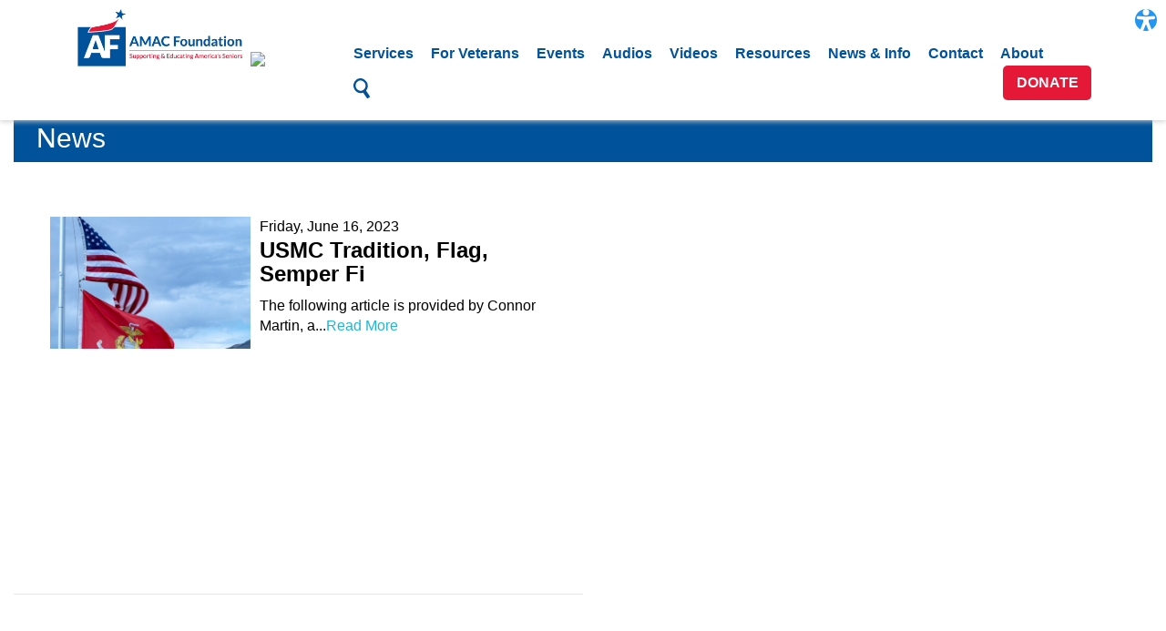

--- FILE ---
content_type: text/html; charset=UTF-8
request_url: https://amacfoundation.org/tag/marine-flag/
body_size: 6548
content:
<!DOCTYPE html>
<html lang="en">
<head>
	<meta charset="utf-8">
	<meta name="viewport" content="width=device-width">
	<title>AMAC Foundation</title>
	<meta name="description" content="AMAC Foundation">
	<meta name="author" content="AMAC FOundation">
  <!--Bootstrap
  <link rel="stylesheet" href="/wp-content/themes/foundation-2016/dist/bootstrap/css/bootstrap.min.css" />-->
  <!--Custom CSS-->
	<link rel="stylesheet" href="/wp-content/themes/foundation-2016/dist/css/main.min.css" />
	<link rel="stylesheet" href="/wp-content/themes/foundation-2016/dist/css/styles.css?v=1.07" />
	<link rel="stylesheet" href="/wp-content/themes/foundation-2016/dist/css/custom.css?v=1.000.12" />
	<link rel="stylesheet" href="/wp-content/themes/foundation-2016/dist/font-awesome/css/font-awesome.min.css">
  <!-- Google Analytics -->
	<script>
		(function(i,s,o,g,r,a,m){i['GoogleAnalyticsObject']=r;i[r]=i[r]||function(){
		(i[r].q=i[r].q||[]).push(arguments)},i[r].l=1*new Date();a=s.createElement(o),
		m=s.getElementsByTagName(o)[0];a.async=1;a.src=g;m.parentNode.insertBefore(a,m)
		})(window,document,'script','https://www.google-analytics.com/analytics.js','ga');
		ga('create', 'UA-100685100-1', 'auto');
		ga('send', 'pageview');
	</script>
	<script src='https://www.google.com/recaptcha/api.js'></script>
  <meta name='robots' content='max-image-preview:large' />
<link rel='dns-prefetch' href='//js.stripe.com' />
<link rel='dns-prefetch' href='//fonts.googleapis.com' />
<link rel="alternate" type="application/rss+xml" title="AMAC Foundation &raquo; Feed" href="https://amacfoundation.org/feed/" />
<link rel="alternate" type="application/rss+xml" title="AMAC Foundation &raquo; Comments Feed" href="https://amacfoundation.org/comments/feed/" />
<link rel="alternate" type="text/calendar" title="AMAC Foundation &raquo; iCal Feed" href="https://amacfoundation.org/events/?ical=1" />
<link rel="alternate" type="application/rss+xml" title="AMAC Foundation &raquo; Marine Flag Tag Feed" href="https://amacfoundation.org/tag/marine-flag/feed/" />
<style id='wp-img-auto-sizes-contain-inline-css' type='text/css'>
img:is([sizes=auto i],[sizes^="auto," i]){contain-intrinsic-size:3000px 1500px}
/*# sourceURL=wp-img-auto-sizes-contain-inline-css */
</style>
<link rel='stylesheet' id='givewp-campaign-blocks-fonts-css' href='https://fonts.googleapis.com/css2?family=Inter%3Awght%40400%3B500%3B600%3B700&#038;display=swap&#038;ver=6.9' type='text/css' media='all' />
<link rel='stylesheet' id='tribe-events-pro-mini-calendar-block-styles-css' href='https://amacfoundation.org/wp-content/plugins/events-calendar-pro/build/css/tribe-events-pro-mini-calendar-block.css?ver=7.7.11' type='text/css' media='all' />
<style id='wp-emoji-styles-inline-css' type='text/css'>

	img.wp-smiley, img.emoji {
		display: inline !important;
		border: none !important;
		box-shadow: none !important;
		height: 1em !important;
		width: 1em !important;
		margin: 0 0.07em !important;
		vertical-align: -0.1em !important;
		background: none !important;
		padding: 0 !important;
	}
/*# sourceURL=wp-emoji-styles-inline-css */
</style>
<link rel='stylesheet' id='wp-block-library-css' href='https://amacfoundation.org/wp-includes/css/dist/block-library/style.min.css?ver=6.9' type='text/css' media='all' />

<style id='classic-theme-styles-inline-css' type='text/css'>
/*! This file is auto-generated */
.wp-block-button__link{color:#fff;background-color:#32373c;border-radius:9999px;box-shadow:none;text-decoration:none;padding:calc(.667em + 2px) calc(1.333em + 2px);font-size:1.125em}.wp-block-file__button{background:#32373c;color:#fff;text-decoration:none}
/*# sourceURL=/wp-includes/css/classic-themes.min.css */
</style>
<link rel='stylesheet' id='give-styles-css' href='https://amacfoundation.org/wp-content/plugins/give/build/assets/dist/css/give.css?ver=4.13.2' type='text/css' media='all' />
<link rel='stylesheet' id='give-donation-summary-style-frontend-css' href='https://amacfoundation.org/wp-content/plugins/give/build/assets/dist/css/give-donation-summary.css?ver=4.13.2' type='text/css' media='all' />
<link rel='stylesheet' id='givewp-design-system-foundation-css' href='https://amacfoundation.org/wp-content/plugins/give/build/assets/dist/css/design-system/foundation.css?ver=1.2.0' type='text/css' media='all' />
<link rel='stylesheet' id='give_recurring_css-css' href='https://amacfoundation.org/wp-content/plugins/give-recurring/assets/css/give-recurring.min.css?ver=2.16.0' type='text/css' media='all' />
<script type="text/javascript" id="give-stripe-js-js-extra">
/* <![CDATA[ */
var give_stripe_vars = {"zero_based_currency":"","zero_based_currencies_list":["JPY","KRW","CLP","ISK","BIF","DJF","GNF","KHR","KPW","LAK","LKR","MGA","MZN","VUV"],"sitename":"","checkoutBtnTitle":"Donate","publishable_key":"pk_live_51L34ScJRhWGakCUJ2K8TtHloM1DjV6eaC0bfP2mycjZk2TRbbH4wHO4ECcqK5HG211s41g05iJu0ULlNrMZ710gB00Wcz4GC2c","checkout_image":"","checkout_address":"","checkout_processing_text":"Donation Processing...","give_version":"4.13.2","cc_fields_format":"multi","card_number_placeholder_text":"Card Number","card_cvc_placeholder_text":"CVC","donate_button_text":"Donate Now","element_font_styles":{"cssSrc":false},"element_base_styles":{"color":"#32325D","fontWeight":500,"fontSize":"16px","fontSmoothing":"antialiased","::placeholder":{"color":"#222222"},":-webkit-autofill":{"color":"#e39f48"}},"element_complete_styles":{},"element_empty_styles":{},"element_invalid_styles":{},"float_labels":"","base_country":"US","preferred_locale":"en","stripe_card_update":"","stripe_becs_update":""};
//# sourceURL=give-stripe-js-js-extra
/* ]]> */
</script>
<script type="text/javascript" src="https://js.stripe.com/v3/?ver=4.13.2" id="give-stripe-js-js"></script>
<script type="text/javascript" src="https://amacfoundation.org/wp-content/plugins/give/build/assets/dist/js/give-stripe.js?ver=4.13.2" id="give-stripe-onpage-js-js"></script>
<script type="text/javascript" src="https://amacfoundation.org/wp-includes/js/jquery/jquery.min.js?ver=3.7.1" id="jquery-core-js"></script>
<script type="text/javascript" src="https://amacfoundation.org/wp-includes/js/jquery/jquery-migrate.min.js?ver=3.4.1" id="jquery-migrate-js"></script>
<script type="text/javascript" src="https://amacfoundation.org/wp-includes/js/dist/hooks.min.js?ver=dd5603f07f9220ed27f1" id="wp-hooks-js"></script>
<script type="text/javascript" src="https://amacfoundation.org/wp-includes/js/dist/i18n.min.js?ver=c26c3dc7bed366793375" id="wp-i18n-js"></script>
<script type="text/javascript" id="wp-i18n-js-after">
/* <![CDATA[ */
wp.i18n.setLocaleData( { 'text direction\u0004ltr': [ 'ltr' ] } );
//# sourceURL=wp-i18n-js-after
/* ]]> */
</script>
<script type="text/javascript" id="give-js-extra">
/* <![CDATA[ */
var give_global_vars = {"ajaxurl":"https://amacfoundation.org/wp-admin/admin-ajax.php","checkout_nonce":"b4dfa48703","currency":"USD","currency_sign":"$","currency_pos":"before","thousands_separator":",","decimal_separator":".","no_gateway":"Please select a payment method.","bad_minimum":"The minimum custom donation amount for this form is","bad_maximum":"The maximum custom donation amount for this form is","general_loading":"Loading...","purchase_loading":"Please Wait...","textForOverlayScreen":"\u003Ch3\u003EProcessing...\u003C/h3\u003E\u003Cp\u003EThis will only take a second!\u003C/p\u003E","number_decimals":"2","is_test_mode":"","give_version":"4.13.2","magnific_options":{"main_class":"give-modal","close_on_bg_click":false},"form_translation":{"payment-mode":"Please select payment mode.","give_first":"Please enter your first name.","give_last":"Please enter your last name.","give_email":"Please enter a valid email address.","give_user_login":"Invalid email address or username.","give_user_pass":"Enter a password.","give_user_pass_confirm":"Enter the password confirmation.","give_agree_to_terms":"You must agree to the terms and conditions."},"confirm_email_sent_message":"Please check your email and click on the link to access your complete donation history.","ajax_vars":{"ajaxurl":"https://amacfoundation.org/wp-admin/admin-ajax.php","ajaxNonce":"bfe1fb1130","loading":"Loading","select_option":"Please select an option","default_gateway":"stripe","permalinks":"1","number_decimals":2},"cookie_hash":"9edc467e2e065e0af914466608e20cb6","session_nonce_cookie_name":"wp-give_session_reset_nonce_9edc467e2e065e0af914466608e20cb6","session_cookie_name":"wp-give_session_9edc467e2e065e0af914466608e20cb6","delete_session_nonce_cookie":"0"};
var giveApiSettings = {"root":"https://amacfoundation.org/wp-json/give-api/v2/","rest_base":"give-api/v2"};
//# sourceURL=give-js-extra
/* ]]> */
</script>
<script type="text/javascript" src="https://amacfoundation.org/wp-content/plugins/give/build/assets/dist/js/give.js?ver=8540f4f50a2032d9c5b5" id="give-js"></script>
<script type="text/javascript" id="give_recurring_script-js-extra">
/* <![CDATA[ */
var Give_Recurring_Vars = {"email_access":"1","pretty_intervals":{"1":"Every","2":"Every two","3":"Every three","4":"Every four","5":"Every five","6":"Every six"},"pretty_periods":{"day":"Daily","week":"Weekly","month":"Monthly","quarter":"Quarterly","half-year":"Semi-Annually","year":"Yearly"},"messages":{"daily_forbidden":"The selected payment method does not support daily recurring giving. Please select another payment method or supported giving frequency.","confirm_cancel":"Are you sure you want to cancel this subscription?"},"multi_level_message_pre_text":"You have chosen to donate"};
//# sourceURL=give_recurring_script-js-extra
/* ]]> */
</script>
<script type="text/javascript" src="https://amacfoundation.org/wp-content/plugins/give-recurring/assets/js/give-recurring.min.js?ver=2.16.0" id="give_recurring_script-js"></script>
<link rel="https://api.w.org/" href="https://amacfoundation.org/wp-json/" /><link rel="alternate" title="JSON" type="application/json" href="https://amacfoundation.org/wp-json/wp/v2/tags/567" /><link rel="EditURI" type="application/rsd+xml" title="RSD" href="https://amacfoundation.org/xmlrpc.php?rsd" />
<meta name="generator" content="WordPress 6.9" />
<meta name="tec-api-version" content="v1"><meta name="tec-api-origin" content="https://amacfoundation.org"><link rel="alternate" href="https://amacfoundation.org/wp-json/tribe/events/v1/events/?tags=marine-flag" /><meta name="generator" content="Give v4.13.2" />
<link rel="icon" href="https://amacfoundation.org/wp-content/uploads/2022/12/Favicon_Foundation.png" sizes="32x32" />
<link rel="icon" href="https://amacfoundation.org/wp-content/uploads/2022/12/Favicon_Foundation.png" sizes="192x192" />
<link rel="apple-touch-icon" href="https://amacfoundation.org/wp-content/uploads/2022/12/Favicon_Foundation.png" />
<meta name="msapplication-TileImage" content="https://amacfoundation.org/wp-content/uploads/2022/12/Favicon_Foundation.png" />
		<style type="text/css" id="wp-custom-css">
			/*
You can add your own CSS here.

Click the help icon above to learn more.
*/
		</style>
		  
   
  
  <!-- Google Tag Manager -->
<script>(function(w,d,s,l,i){w[l]=w[l]||[];w[l].push({'gtm.start':
new Date().getTime(),event:'gtm.js'});var f=d.getElementsByTagName(s)[0],
j=d.createElement(s),dl=l!='dataLayer'?'&l='+l:'';j.async=true;j.src=
'https://www.googletagmanager.com/gtm.js?id='+i+dl;f.parentNode.insertBefore(j,f);
})(window,document,'script','dataLayer','GTM-MNJV99X');</script>
<!-- End Google Tag Manager -->

</head>

<body id="bootstrap-override">

<!-- Google Tag Manager (noscript) -->
<noscript><iframe src="https://www.googletagmanager.com/ns.html?id=GTM-MNJV99X"
height="0" width="0" style="display:none;visibility:hidden"></iframe></noscript>
<!-- End Google Tag Manager (noscript) -->


	<nav class="header content-shift">
		<div class="pr container">
			<div class="col-md-3 col-sm-12 col-xs-12">
				<div class="logo-container">
					<a class="logo-link" href="/home/">
						<img class="header-logo" src="/wp-content/themes/foundation-2016/dist/img/AF-logo-web-346px.png" alt="AMAC Foundation Logo" />
					</a>
					<a class="guidestar-link" href="https://www.guidestar.org/profile/shared/f1e504d6-15a0-4b8c-af26-20acc690c434" target="_blank" title="Guidestar Seal of Transparency"><img src="https://widgets.guidestar.org/TransparencySeal/9253016" /></a>
				</div>
				<!--Button for Mobile Menu-->
				<a class="hamburger-button" href="#">
					<ul>
						<li></li>
						<li></li>
						<li></li>
					</ul>
				</a>
			</div>
			<div class="desktop-menu-wrap col-md-9 col-sm-12 col-xs-12">
				<ul id="menu-desktop-menu" class="menu"><li id="menu-item-6" class="menu-item menu-item-type-custom menu-item-object-custom menu-item-6"><a href="/services">Services<span class="desktop-menu-underline"></span></a></li>
<li id="menu-item-7992" class="menu-item menu-item-type-custom menu-item-object-custom menu-item-7992"><a href="/for-veterans">For Veterans<span class="desktop-menu-underline"></span></a></li>
<li id="menu-item-8" class="menu-item menu-item-type-custom menu-item-object-custom menu-item-8"><a href="https://amacfoundation.org/events/">Events<span class="desktop-menu-underline"></span></a></li>
<li id="menu-item-8324" class="menu-item menu-item-type-custom menu-item-object-custom menu-item-8324"><a href="/audio-files">Audios<span class="desktop-menu-underline"></span></a></li>
<li id="menu-item-1573" class="menu-item menu-item-type-custom menu-item-object-custom menu-item-1573"><a href="/videos/">Videos<span class="desktop-menu-underline"></span></a></li>
<li id="menu-item-9" class="menu-item menu-item-type-custom menu-item-object-custom menu-item-9"><a href="https://amacfoundation.org/resources">Resources<span class="desktop-menu-underline"></span></a></li>
<li id="menu-item-10" class="menu-item menu-item-type-custom menu-item-object-custom menu-item-10"><a href="https://amacfoundation.org/news">News &#038; Info<span class="desktop-menu-underline"></span></a></li>
<li id="menu-item-11" class="menu-item menu-item-type-custom menu-item-object-custom menu-item-11"><a href="https://amacfoundation.org/contact">Contact<span class="desktop-menu-underline"></span></a></li>
<li id="menu-item-19735" class="menu-item menu-item-type-custom menu-item-object-custom menu-item-19735"><a href="/about/">About<span class="desktop-menu-underline"></span></a></li>
<li id="menu-item-209" class="menu-item menu-item-type-custom menu-item-object-custom menu-item-209"><a><svg id="search-icon" class="header-search-button" xmlns="http://www.w3.org/2000/svg" viewBox="0 0 36.1 43.2"><title>search</title><path id="search" d="M42.4,41.1,34.7,30a15.1,15.1,0,0,0,3.7-7.6,16.6,16.6,0,0,0-13-18.8A15.7,15.7,0,0,0,7.2,16.2c-1.5,8.5,4.5,17.3,13,18.8a16.3,16.3,0,0,0,8.2-.7l7.8,11.2a2.4,2.4,0,0,0,3.4.6l2.8-1.9C43.3,43.4,43.2,42.2,42.4,41.1ZM11.9,17A10.9,10.9,0,0,1,24.5,8.2a11.7,11.7,0,0,1,9.1,13.2A10.9,10.9,0,0,1,21,30.2,11.6,11.6,0,0,1,11.9,17Z" transform="translate(-7 -3.4)"/></svg></a></li>
</ul>				<a class="donate-btn" href="/donate/">Donate</a>
			</div>
			<div class="mobile-menu-wrap">
				<div class="search-form-wrap">
					<li id="search">
  <form id="searchform" method="get" action="/index.php">
    <div><input type="text" name="s" id="s" size="15" placeholder="Search"> <button type="submit"><img src="/wp-content/themes/foundation-2016/dist/img/icons/search-white.png" alt="magnifying glass"></button></div>
  </form>
</li>				</div>
				<ul id="menu-mobile-menu" class="menu"><li id="menu-item-154" class="menu-item menu-item-type-post_type menu-item-object-page menu-item-154"><a href="https://amacfoundation.org/donate/">Donate</a></li>
<li id="menu-item-171" class="menu-item menu-item-type-post_type menu-item-object-page menu-item-171"><a href="https://amacfoundation.org/about/">About</a></li>
<li id="menu-item-141" class="menu-item menu-item-type-custom menu-item-object-custom menu-item-141"><a href="/services">Services</a></li>
<li id="menu-item-7993" class="menu-item menu-item-type-post_type menu-item-object-page menu-item-7993"><a href="https://amacfoundation.org/veteran-resources/">For Veterans</a></li>
<li id="menu-item-142" class="menu-item menu-item-type-custom menu-item-object-custom menu-item-142"><a href="https://amacfoundation.org/events/">Events</a></li>
<li id="menu-item-8325" class="menu-item menu-item-type-custom menu-item-object-custom menu-item-8325"><a href="/audio-files">Audios</a></li>
<li id="menu-item-1574" class="menu-item menu-item-type-custom menu-item-object-custom menu-item-1574"><a href="/videos/">Videos</a></li>
<li id="menu-item-149" class="menu-item menu-item-type-post_type menu-item-object-page menu-item-149"><a href="https://amacfoundation.org/resources/">Resources</a></li>
<li id="menu-item-150" class="menu-item menu-item-type-post_type menu-item-object-page menu-item-150"><a href="https://amacfoundation.org/news/">News &#038; Info</a></li>
<li id="menu-item-151" class="menu-item menu-item-type-post_type menu-item-object-page menu-item-151"><a href="https://amacfoundation.org/contact/">Contact</a></li>
</ul>			</div>
		</div>
		<div class="header-search-wrap">
			<div class="container-fluid">
				<div class="header-search">
					<div class="header-search-inner"><li id="search">
  <form id="searchform" method="get" action="/index.php">
    <div><input type="text" name="s" id="s" size="15" placeholder="Search"> <button type="submit"><img src="/wp-content/themes/foundation-2016/dist/img/icons/search-white.png" alt="magnifying glass"></button></div>
  </form>
</li></div>
				</div>
			</div>
		</div>
	</nav>
	<div class="header-placeholder"></div>
<div class=" content-shift container-fluid">
  <div class="col-md-12 full-bar-header">
    <h2>News</h2>
  </div>
  <div class="col-md-12 news-wrap">
        <div class="col-md-6 news-article news-top-article">
      <div class="single-stream">
        <a href="https://amacfoundation.org/usmc-tradition-flag-semper-fi/">
          <img width="540" height="360" src="https://amacfoundation.org/wp-content/uploads/2023/06/national-flag-of-the-united-states-of-america-and-marine-corp-retired-red-flag-flying-on-flag.jpg_s1024x1024wisk20ced1qTZ7flniy4VE3cHhjI4oKuMTWia8xZdrQRm5pxAk-540x360.jpg" class="attachment-single size-single wp-post-image" alt="" decoding="async" fetchpriority="high" srcset="https://amacfoundation.org/wp-content/uploads/2023/06/national-flag-of-the-united-states-of-america-and-marine-corp-retired-red-flag-flying-on-flag.jpg_s1024x1024wisk20ced1qTZ7flniy4VE3cHhjI4oKuMTWia8xZdrQRm5pxAk-540x360.jpg 540w, https://amacfoundation.org/wp-content/uploads/2023/06/national-flag-of-the-united-states-of-america-and-marine-corp-retired-red-flag-flying-on-flag.jpg_s1024x1024wisk20ced1qTZ7flniy4VE3cHhjI4oKuMTWia8xZdrQRm5pxAk-216x144.jpg 216w" sizes="(max-width: 540px) 100vw, 540px" />          <p>Friday, June 16, 2023</p>
          <h3>USMC Tradition, Flag, Semper Fi</h3>
          <p>The following article is provided by Connor Martin, a...<span class="read-more">Read More</span></p>
        </a>
      </div>
    </div>
        <div class="col-md-12 pagination-wrap">

      
    </div>
      </div>
</div>





<footer>

  <div class="footer-top">
    <div class="footer-logo">
      <img src="https://amacfoundation.org/wp-content/themes/foundation-2016/dist/img/AF-logo.png" alt="">
    </div>
    <div class="footer-buttons">
      <a class="footer-facebook-button" target="_blank" href="https://www.facebook.com/AMACfoundation"> <img src="https://amacfoundation.org/wp-content/themes/foundation-2016/dist/img/facebook-01.png" alt=""></a>
      <a class="footer-donate-button" href="/donate">Donate</a>
      <a class="footer-about-button" href="/about">About</a>
      <a class="footer-subscribe-button" href="" data-toggle="modal" data-target="#subscribe-modal">Subscribe</a>
    </div>
  </div>
  <hr class="home-divider">
  <div class="footer-bottom">
    <div class="footer-address">
      <p>2130 Tally Rd &#8226; Leesburg, Florida 34748 | 888-750-2622 <br> <a href="/">Home</a> | <a href="/terms-of-use">Terms of Use</a> | <a href="/privacy-policy">Privacy Policy</a> | <a href="/site-map">Sitemap</a> </p>
    </div>
    <div class="footer-copyright">
      <p>Copyright &copy; The AMAC Foundation 2022. All Rights Reserved </p>
      <p>Registered 501(c)(3). EIN: 32-0312372</p>
    </div>
  </div>

</footer>
<script>
jQuery(function($){
  function tryRender($scope){
    try {
      if (window.Forminator && window.Forminator.Front && typeof window.Forminator.Front.init === 'function') {
        window.Forminator.Front.init();
      }
      if (window.Forminator && window.Forminator.front && typeof window.Forminator.front.render === 'function') {
        window.Forminator.front.render();
      }
      $(document).trigger('forminator:render');
    } catch(e) {}

    $scope.find('form[id^="forminator-module-"]').each(function(){
      var $f = $(this);
      if ($f.css('display') === 'none') {
        $f.css('display','');
      }
    });
  }

  $('#subscribe-modal').on('shown.bs.modal', function(){
    tryRender($(this));
  });


  tryRender($(document.body));
});
</script>

<div class="modal" id="subscribe-modal" tabindex="-1" role="dialog"
     aria-labelledby="subscribe-modalLabel" data-backdrop="static" data-keyboard="false">
  <div class="modal-dialog" role="document">
    <div class="modal-content">
      <div class="modal-header">
        <!-- If Bootstrap 3: -->
        <button type="button" class="close" data-dismiss="modal" aria-label="Close">
          <span aria-hidden="true">&times;</span>
        </button>
        <h4 class="modal-title" id="subscribe-modalLabel">Subscribe to Our Monthly Newsletter</h4>
      </div>
      <div class="modal-body">
        [forminator_form id="20116"]      </div>
      <div class="modal-footer">
        <button type="button" data-dismiss="modal">Close</button>
      </div>
    </div>
  </div>
</div>
<!-- jQuery -->
<script type="text/javascript" src="/wp-content/themes/foundation-2016/dist/js/jquery-3.1.1.min.js"></script>
<!--Bootstrap-->
<script type="text/javascript" src="/wp-content/themes/foundation-2016/dist/bootstrap/js/bootstrap.min.js"></script>
<!--Our Scripts-->
<script type="text/javascript" src="/wp-content/themes/foundation-2016/dist/js/scripts.min.js"></script>
<script type="text/javascript" src="/wp-content/themes/foundation-2016/src/js/scripts.js"></script>


--- FILE ---
content_type: application/x-javascript
request_url: https://sitekicks.s3.eu-west-1.amazonaws.com/readabler/js/readabler.min.js
body_size: 573961
content:
(()=>{var e={};e.g=function(){if("object"==typeof globalThis)return globalThis;try{return this||new Function("return this")()}catch(e){if("object"==typeof window)return window}}(),(()=>{var t,n,o={"./node_modules/cross-fetch/dist/browser-ponyfill.js":
/*!***********************************************************!*\
  !*** ./node_modules/cross-fetch/dist/browser-ponyfill.js ***!
  \***********************************************************/function(e,t){var n="undefined"!=typeof self?self:this,o=function(){function e(){this.fetch=!1,this.DOMException=n.DOMException}return e.prototype=n,new e}();!function(e){!function(t){var n="URLSearchParams"in e,o="Symbol"in e&&"iterator"in Symbol,i="FileReader"in e&&"Blob"in e&&function(){try{return new Blob,!0}catch(e){return!1}}(),r="FormData"in e,a="ArrayBuffer"in e;if(a)var s=["[object Int8Array]","[object Uint8Array]","[object Uint8ClampedArray]","[object Int16Array]","[object Uint16Array]","[object Int32Array]","[object Uint32Array]","[object Float32Array]","[object Float64Array]"],l=ArrayBuffer.isView||function(e){return e&&s.indexOf(Object.prototype.toString.call(e))>-1};function c(e){if("string"!=typeof e&&(e=String(e)),/[^a-z0-9\-#$%&'*+.^_`|~]/i.test(e))throw new TypeError("Invalid character in header field name");return e.toLowerCase()}function d(e){return"string"!=typeof e&&(e=String(e)),e}function u(e){var t={next:function(){var t=e.shift();return{done:void 0===t,value:t}}};return o&&(t[Symbol.iterator]=function(){return t}),t}function p(e){this.map={},e instanceof p?e.forEach((function(e,t){this.append(t,e)}),this):Array.isArray(e)?e.forEach((function(e){this.append(e[0],e[1])}),this):e&&Object.getOwnPropertyNames(e).forEach((function(t){this.append(t,e[t])}),this)}function f(e){if(e.bodyUsed)return Promise.reject(new TypeError("Already read"));e.bodyUsed=!0}function h(e){return new Promise((function(t,n){e.onload=function(){t(e.result)},e.onerror=function(){n(e.error)}}))}function g(e){var t=new FileReader,n=h(t);return t.readAsArrayBuffer(e),n}function m(e){if(e.slice)return e.slice(0);var t=new Uint8Array(e.byteLength);return t.set(new Uint8Array(e)),t.buffer}function b(){return this.bodyUsed=!1,this._initBody=function(e){var t;this._bodyInit=e,e?"string"==typeof e?this._bodyText=e:i&&Blob.prototype.isPrototypeOf(e)?this._bodyBlob=e:r&&FormData.prototype.isPrototypeOf(e)?this._bodyFormData=e:n&&URLSearchParams.prototype.isPrototypeOf(e)?this._bodyText=e.toString():a&&i&&((t=e)&&DataView.prototype.isPrototypeOf(t))?(this._bodyArrayBuffer=m(e.buffer),this._bodyInit=new Blob([this._bodyArrayBuffer])):a&&(ArrayBuffer.prototype.isPrototypeOf(e)||l(e))?this._bodyArrayBuffer=m(e):this._bodyText=e=Object.prototype.toString.call(e):this._bodyText="",this.headers.get("content-type")||("string"==typeof e?this.headers.set("content-type","text/plain;charset=UTF-8"):this._bodyBlob&&this._bodyBlob.type?this.headers.set("content-type",this._bodyBlob.type):n&&URLSearchParams.prototype.isPrototypeOf(e)&&this.headers.set("content-type","application/x-www-form-urlencoded;charset=UTF-8"))},i&&(this.blob=function(){var e=f(this);if(e)return e;if(this._bodyBlob)return Promise.resolve(this._bodyBlob);if(this._bodyArrayBuffer)return Promise.resolve(new Blob([this._bodyArrayBuffer]));if(this._bodyFormData)throw new Error("could not read FormData body as blob");return Promise.resolve(new Blob([this._bodyText]))},this.arrayBuffer=function(){return this._bodyArrayBuffer?f(this)||Promise.resolve(this._bodyArrayBuffer):this.blob().then(g)}),this.text=function(){var e,t,n,o=f(this);if(o)return o;if(this._bodyBlob)return e=this._bodyBlob,t=new FileReader,n=h(t),t.readAsText(e),n;if(this._bodyArrayBuffer)return Promise.resolve(function(e){for(var t=new Uint8Array(e),n=new Array(t.length),o=0;o<t.length;o++)n[o]=String.fromCharCode(t[o]);return n.join("")}(this._bodyArrayBuffer));if(this._bodyFormData)throw new Error("could not read FormData body as text");return Promise.resolve(this._bodyText)},r&&(this.formData=function(){return this.text().then(k)}),this.json=function(){return this.text().then(JSON.parse)},this}p.prototype.append=function(e,t){e=c(e),t=d(t);var n=this.map[e];this.map[e]=n?n+", "+t:t},p.prototype.delete=function(e){delete this.map[c(e)]},p.prototype.get=function(e){return e=c(e),this.has(e)?this.map[e]:null},p.prototype.has=function(e){return this.map.hasOwnProperty(c(e))},p.prototype.set=function(e,t){this.map[c(e)]=d(t)},p.prototype.forEach=function(e,t){for(var n in this.map)this.map.hasOwnProperty(n)&&e.call(t,this.map[n],n,this)},p.prototype.keys=function(){var e=[];return this.forEach((function(t,n){e.push(n)})),u(e)},p.prototype.values=function(){var e=[];return this.forEach((function(t){e.push(t)})),u(e)},p.prototype.entries=function(){var e=[];return this.forEach((function(t,n){e.push([n,t])})),u(e)},o&&(p.prototype[Symbol.iterator]=p.prototype.entries);var y=["DELETE","GET","HEAD","OPTIONS","POST","PUT"];function v(e,t){var n,o,i=(t=t||{}).body;if(e instanceof v){if(e.bodyUsed)throw new TypeError("Already read");this.url=e.url,this.credentials=e.credentials,t.headers||(this.headers=new p(e.headers)),this.method=e.method,this.mode=e.mode,this.signal=e.signal,i||null==e._bodyInit||(i=e._bodyInit,e.bodyUsed=!0)}else this.url=String(e);if(this.credentials=t.credentials||this.credentials||"same-origin",!t.headers&&this.headers||(this.headers=new p(t.headers)),this.method=(n=t.method||this.method||"GET",o=n.toUpperCase(),y.indexOf(o)>-1?o:n),this.mode=t.mode||this.mode||null,this.signal=t.signal||this.signal,this.referrer=null,("GET"===this.method||"HEAD"===this.method)&&i)throw new TypeError("Body not allowed for GET or HEAD requests");this._initBody(i)}function k(e){var t=new FormData;return e.trim().split("&").forEach((function(e){if(e){var n=e.split("="),o=n.shift().replace(/\+/g," "),i=n.join("=").replace(/\+/g," ");t.append(decodeURIComponent(o),decodeURIComponent(i))}})),t}function x(e,t){t||(t={}),this.type="default",this.status=void 0===t.status?200:t.status,this.ok=this.status>=200&&this.status<300,this.statusText="statusText"in t?t.statusText:"OK",this.headers=new p(t.headers),this.url=t.url||"",this._initBody(e)}v.prototype.clone=function(){return new v(this,{body:this._bodyInit})},b.call(v.prototype),b.call(x.prototype),x.prototype.clone=function(){return new x(this._bodyInit,{status:this.status,statusText:this.statusText,headers:new p(this.headers),url:this.url})},x.error=function(){var e=new x(null,{status:0,statusText:""});return e.type="error",e};var w=[301,302,303,307,308];x.redirect=function(e,t){if(-1===w.indexOf(t))throw new RangeError("Invalid status code");return new x(null,{status:t,headers:{location:e}})},t.DOMException=e.DOMException;try{new t.DOMException}catch(e){t.DOMException=function(e,t){this.message=e,this.name=t;var n=Error(e);this.stack=n.stack},t.DOMException.prototype=Object.create(Error.prototype),t.DOMException.prototype.constructor=t.DOMException}function S(e,n){return new Promise((function(o,r){var a=new v(e,n);if(a.signal&&a.signal.aborted)return r(new t.DOMException("Aborted","AbortError"));var s=new XMLHttpRequest;function l(){s.abort()}s.onload=function(){var e,t,n={status:s.status,statusText:s.statusText,headers:(e=s.getAllResponseHeaders()||"",t=new p,e.replace(/\r?\n[\t ]+/g," ").split(/\r?\n/).forEach((function(e){var n=e.split(":"),o=n.shift().trim();if(o){var i=n.join(":").trim();t.append(o,i)}})),t)};n.url="responseURL"in s?s.responseURL:n.headers.get("X-Request-URL");var i="response"in s?s.response:s.responseText;o(new x(i,n))},s.onerror=function(){r(new TypeError("Network request failed"))},s.ontimeout=function(){r(new TypeError("Network request failed"))},s.onabort=function(){r(new t.DOMException("Aborted","AbortError"))},s.open(a.method,a.url,!0),"include"===a.credentials?s.withCredentials=!0:"omit"===a.credentials&&(s.withCredentials=!1),"responseType"in s&&i&&(s.responseType="blob"),a.headers.forEach((function(e,t){s.setRequestHeader(t,e)})),a.signal&&(a.signal.addEventListener("abort",l),s.onreadystatechange=function(){4===s.readyState&&a.signal.removeEventListener("abort",l)}),s.send(void 0===a._bodyInit?null:a._bodyInit)}))}S.polyfill=!0,e.fetch||(e.fetch=S,e.Headers=p,e.Request=v,e.Response=x),t.Headers=p,t.Request=v,t.Response=x,t.fetch=S,Object.defineProperty(t,"__esModule",{value:!0})}({})}(o),o.fetch.ponyfill=!0,delete o.fetch.polyfill;var i=o;(t=i.fetch).default=i.fetch,t.fetch=i.fetch,t.Headers=i.Headers,t.Request=i.Request,t.Response=i.Response,e.exports=t},"./node_modules/hotkeys-js/dist/hotkeys.esm.js":
/*!*****************************************************!*\
  !*** ./node_modules/hotkeys-js/dist/hotkeys.esm.js ***!
  \*****************************************************/(e,t,n)=>{"use strict";n.r(t),n.d(t,{default:()=>S});
/**! 
 * hotkeys-js v3.9.0 
 * A simple micro-library for defining and dispatching keyboard shortcuts. It has no dependencies. 
 * 
 * Copyright (c) 2022 kenny wong <wowohoo@qq.com> 
 * http://jaywcjlove.github.io/hotkeys 
 * Licensed under the MIT license 
 */
var o="undefined"!=typeof navigator&&navigator.userAgent.toLowerCase().indexOf("firefox")>0;function i(e,t,n){e.addEventListener?e.addEventListener(t,n,!1):e.attachEvent&&e.attachEvent("on".concat(t),(function(){n(window.event)}))}function r(e,t){for(var n=t.slice(0,t.length-1),o=0;o<n.length;o++)n[o]=e[n[o].toLowerCase()];return n}function a(e){"string"!=typeof e&&(e="");for(var t=(e=e.replace(/\s/g,"")).split(","),n=t.lastIndexOf("");n>=0;)t[n-1]+=",",t.splice(n,1),n=t.lastIndexOf("");return t}for(var s={backspace:8,tab:9,clear:12,enter:13,return:13,esc:27,escape:27,space:32,left:37,up:38,right:39,down:40,del:46,delete:46,ins:45,insert:45,home:36,end:35,pageup:33,pagedown:34,capslock:20,num_0:96,num_1:97,num_2:98,num_3:99,num_4:100,num_5:101,num_6:102,num_7:103,num_8:104,num_9:105,num_multiply:106,num_add:107,num_enter:108,num_subtract:109,num_decimal:110,num_divide:111,"⇪":20,",":188,".":190,"/":191,"`":192,"-":o?173:189,"=":o?61:187,";":o?59:186,"'":222,"[":219,"]":221,"\\":220},l={"⇧":16,shift:16,"⌥":18,alt:18,option:18,"⌃":17,ctrl:17,control:17,"⌘":91,cmd:91,command:91},c={16:"shiftKey",18:"altKey",17:"ctrlKey",91:"metaKey",shiftKey:16,ctrlKey:17,altKey:18,metaKey:91},d={16:!1,18:!1,17:!1,91:!1},u={},p=1;p<20;p++)s["f".concat(p)]=111+p;var f=[],h=!1,g="all",m=[],b=function(e){return s[e.toLowerCase()]||l[e.toLowerCase()]||e.toUpperCase().charCodeAt(0)};function y(e){g=e||"all"}function v(){return g||"all"}var k=function(e){var t=e.key,n=e.scope,o=e.method,i=e.splitKey,s=void 0===i?"+":i;a(t).forEach((function(e){var t=e.split(s),i=t.length,a=t[i-1],c="*"===a?"*":b(a);if(u[c]){n||(n=v());var d=i>1?r(l,t):[];u[c]=u[c].filter((function(e){return!((!o||e.method===o)&&e.scope===n&&function(e,t){for(var n=e.length>=t.length?e:t,o=e.length>=t.length?t:e,i=!0,r=0;r<n.length;r++)-1===o.indexOf(n[r])&&(i=!1);return i}(e.mods,d))}))}}))};function x(e,t,n,o){var i;if(t.element===o&&(t.scope===n||"all"===t.scope)){for(var r in i=t.mods.length>0,d)Object.prototype.hasOwnProperty.call(d,r)&&(!d[r]&&t.mods.indexOf(+r)>-1||d[r]&&-1===t.mods.indexOf(+r))&&(i=!1);(0!==t.mods.length||d[16]||d[18]||d[17]||d[91])&&!i&&"*"!==t.shortcut||!1===t.method(e,t)&&(e.preventDefault?e.preventDefault():e.returnValue=!1,e.stopPropagation&&e.stopPropagation(),e.cancelBubble&&(e.cancelBubble=!0))}}function w(e,t){var n=u["*"],o=e.keyCode||e.which||e.charCode;if(S.filter.call(this,e)){if(93!==o&&224!==o||(o=91),-1===f.indexOf(o)&&229!==o&&f.push(o),["ctrlKey","altKey","shiftKey","metaKey"].forEach((function(t){var n=c[t];e[t]&&-1===f.indexOf(n)?f.push(n):!e[t]&&f.indexOf(n)>-1?f.splice(f.indexOf(n),1):"metaKey"===t&&e[t]&&3===f.length&&(e.ctrlKey||e.shiftKey||e.altKey||(f=f.slice(f.indexOf(n))))})),o in d){for(var i in d[o]=!0,l)l[i]===o&&(S[i]=!0);if(!n)return}for(var r in d)Object.prototype.hasOwnProperty.call(d,r)&&(d[r]=e[c[r]]);e.getModifierState&&(!e.altKey||e.ctrlKey)&&e.getModifierState("AltGraph")&&(-1===f.indexOf(17)&&f.push(17),-1===f.indexOf(18)&&f.push(18),d[17]=!0,d[18]=!0);var a=v();if(n)for(var s=0;s<n.length;s++)n[s].scope===a&&("keydown"===e.type&&n[s].keydown||"keyup"===e.type&&n[s].keyup)&&x(e,n[s],a,t);if(o in u)for(var p=0;p<u[o].length;p++)if(("keydown"===e.type&&u[o][p].keydown||"keyup"===e.type&&u[o][p].keyup)&&u[o][p].key){for(var h=u[o][p],g=h.splitKey,m=h.key.split(g),y=[],k=0;k<m.length;k++)y.push(b(m[k]));y.sort().join("")===f.sort().join("")&&x(e,h,a,t)}}}function S(e,t,n){f=[];var o=a(e),s=[],c="all",p=document,g=0,y=!1,v=!0,k="+";for(void 0===n&&"function"==typeof t&&(n=t),"[object Object]"===Object.prototype.toString.call(t)&&(t.scope&&(c=t.scope),t.element&&(p=t.element),t.keyup&&(y=t.keyup),void 0!==t.keydown&&(v=t.keydown),"string"==typeof t.splitKey&&(k=t.splitKey)),"string"==typeof t&&(c=t);g<o.length;g++)s=[],(e=o[g].split(k)).length>1&&(s=r(l,e)),(e="*"===(e=e[e.length-1])?"*":b(e))in u||(u[e]=[]),u[e].push({keyup:y,keydown:v,scope:c,mods:s,shortcut:o[g],method:n,key:o[g],splitKey:k,element:p});void 0!==p&&!function(e){return m.indexOf(e)>-1}(p)&&window&&(m.push(p),i(p,"keydown",(function(e){w(e,p)})),h||(h=!0,i(window,"focus",(function(){f=[]}))),i(p,"keyup",(function(e){w(e,p),function(e){var t=e.keyCode||e.which||e.charCode,n=f.indexOf(t);if(n>=0&&f.splice(n,1),e.key&&"meta"===e.key.toLowerCase()&&f.splice(0,f.length),93!==t&&224!==t||(t=91),t in d)for(var o in d[t]=!1,l)l[o]===t&&(S[o]=!1)}(e)})))}var O={setScope:y,getScope:v,deleteScope:function(e,t){var n,o;for(var i in e||(e=v()),u)if(Object.prototype.hasOwnProperty.call(u,i))for(n=u[i],o=0;o<n.length;)n[o].scope===e?n.splice(o,1):o++;v()===e&&y(t||"all")},getPressedKeyCodes:function(){return f.slice(0)},isPressed:function(e){return"string"==typeof e&&(e=b(e)),-1!==f.indexOf(e)},filter:function(e){var t=e.target||e.srcElement,n=t.tagName,o=!0;return!t.isContentEditable&&("INPUT"!==n&&"TEXTAREA"!==n&&"SELECT"!==n||t.readOnly)||(o=!1),o},trigger:function(e){var t=arguments.length>1&&void 0!==arguments[1]?arguments[1]:"all";Object.keys(u).forEach((function(n){var o=u[n].find((function(n){return n.scope===t&&n.shortcut===e}));o&&o.method&&o.method()}))},unbind:function(e){if(e){if(Array.isArray(e))e.forEach((function(e){e.key&&k(e)}));else if("object"==typeof e)e.key&&k(e);else if("string"==typeof e){for(var t=arguments.length,n=new Array(t>1?t-1:0),o=1;o<t;o++)n[o-1]=arguments[o];var i=n[0],r=n[1];"function"==typeof i&&(r=i,i=""),k({key:e,scope:i,method:r,splitKey:"+"})}}else Object.keys(u).forEach((function(e){return delete u[e]}))},keyMap:s,modifier:l,modifierMap:c};for(var E in O)Object.prototype.hasOwnProperty.call(O,E)&&(S[E]=O[E]);if("undefined"!=typeof window){var C=window.hotkeys;S.noConflict=function(e){return e&&window.hotkeys===S&&(window.hotkeys=C),S},window.hotkeys=S}},"./node_modules/i18next-browser-languagedetector/dist/esm/i18nextBrowserLanguageDetector.js":
/*!**************************************************************************************************!*\
  !*** ./node_modules/i18next-browser-languagedetector/dist/esm/i18nextBrowserLanguageDetector.js ***!
  \**************************************************************************************************/(e,t,n)=>{"use strict";n.r(t),n.d(t,{default:()=>E});var o=n(/*! @babel/runtime/helpers/esm/classCallCheck */"./node_modules/@babel/runtime/helpers/esm/classCallCheck.js"),i=n(/*! @babel/runtime/helpers/esm/createClass */"./node_modules/@babel/runtime/helpers/esm/createClass.js"),r=[],a=r.forEach,s=r.slice;function l(e){return a.call(s.call(arguments,1),(function(t){if(t)for(var n in t)void 0===e[n]&&(e[n]=t[n])})),e}var c=/^[\u0009\u0020-\u007e\u0080-\u00ff]+$/,d=function(e,t,n){var o=n||{};o.path=o.path||"/";var i=e+"="+encodeURIComponent(t);if(o.maxAge>0){var r=o.maxAge-0;if(isNaN(r))throw new Error("maxAge should be a Number");i+="; Max-Age="+Math.floor(r)}if(o.domain){if(!c.test(o.domain))throw new TypeError("option domain is invalid");i+="; Domain="+o.domain}if(o.path){if(!c.test(o.path))throw new TypeError("option path is invalid");i+="; Path="+o.path}if(o.expires){if("function"!=typeof o.expires.toUTCString)throw new TypeError("option expires is invalid");i+="; Expires="+o.expires.toUTCString()}if(o.httpOnly&&(i+="; HttpOnly"),o.secure&&(i+="; Secure"),o.sameSite)switch("string"==typeof o.sameSite?o.sameSite.toLowerCase():o.sameSite){case!0:i+="; SameSite=Strict";break;case"lax":i+="; SameSite=Lax";break;case"strict":i+="; SameSite=Strict";break;case"none":i+="; SameSite=None";break;default:throw new TypeError("option sameSite is invalid")}return i},u=function(e,t,n,o){var i=arguments.length>4&&void 0!==arguments[4]?arguments[4]:{path:"/",sameSite:"strict"};n&&(i.expires=new Date,i.expires.setTime(i.expires.getTime()+60*n*1e3)),o&&(i.domain=o),document.cookie=d(e,encodeURIComponent(t),i)},p=function(e){for(var t=e+"=",n=document.cookie.split(";"),o=0;o<n.length;o++){for(var i=n[o];" "===i.charAt(0);)i=i.substring(1,i.length);if(0===i.indexOf(t))return i.substring(t.length,i.length)}return null},f={name:"cookie",lookup:function(e){var t;if(e.lookupCookie&&"undefined"!=typeof document){var n=p(e.lookupCookie);n&&(t=n)}return t},cacheUserLanguage:function(e,t){t.lookupCookie&&"undefined"!=typeof document&&u(t.lookupCookie,e,t.cookieMinutes,t.cookieDomain,t.cookieOptions)}},h={name:"querystring",lookup:function(e){var t;if("undefined"!=typeof window){var n=window.location.search;!window.location.search&&window.location.hash&&window.location.hash.indexOf("?")>-1&&(n=window.location.hash.substring(window.location.hash.indexOf("?")));for(var o=n.substring(1).split("&"),i=0;i<o.length;i++){var r=o[i].indexOf("=");if(r>0)o[i].substring(0,r)===e.lookupQuerystring&&(t=o[i].substring(r+1))}}return t}},g=null,m=function(){if(null!==g)return g;try{g="undefined"!==window&&null!==window.localStorage;var e="i18next.translate.boo";window.localStorage.setItem(e,"foo"),window.localStorage.removeItem(e)}catch(e){g=!1}return g},b={name:"localStorage",lookup:function(e){var t;if(e.lookupLocalStorage&&m()){var n=window.localStorage.getItem(e.lookupLocalStorage);n&&(t=n)}return t},cacheUserLanguage:function(e,t){t.lookupLocalStorage&&m()&&window.localStorage.setItem(t.lookupLocalStorage,e)}},y=null,v=function(){if(null!==y)return y;try{y="undefined"!==window&&null!==window.sessionStorage;var e="i18next.translate.boo";window.sessionStorage.setItem(e,"foo"),window.sessionStorage.removeItem(e)}catch(e){y=!1}return y},k={name:"sessionStorage",lookup:function(e){var t;if(e.lookupSessionStorage&&v()){var n=window.sessionStorage.getItem(e.lookupSessionStorage);n&&(t=n)}return t},cacheUserLanguage:function(e,t){t.lookupSessionStorage&&v()&&window.sessionStorage.setItem(t.lookupSessionStorage,e)}},x={name:"navigator",lookup:function(e){var t=[];if("undefined"!=typeof navigator){if(navigator.languages)for(var n=0;n<navigator.languages.length;n++)t.push(navigator.languages[n]);navigator.userLanguage&&t.push(navigator.userLanguage),navigator.language&&t.push(navigator.language)}return t.length>0?t:void 0}},w={name:"htmlTag",lookup:function(e){var t,n=e.htmlTag||("undefined"!=typeof document?document.documentElement:null);return n&&"function"==typeof n.getAttribute&&(t=n.getAttribute("lang")),t}},S={name:"path",lookup:function(e){var t;if("undefined"!=typeof window){var n=window.location.pathname.match(/\/([a-zA-Z-]*)/g);if(n instanceof Array)if("number"==typeof e.lookupFromPathIndex){if("string"!=typeof n[e.lookupFromPathIndex])return;t=n[e.lookupFromPathIndex].replace("/","")}else t=n[0].replace("/","")}return t}},O={name:"subdomain",lookup:function(e){var t;if("undefined"!=typeof window){var n=window.location.href.match(/(?:http[s]*\:\/\/)*(.*?)\.(?=[^\/]*\..{2,5})/gi);n instanceof Array&&(t="number"==typeof e.lookupFromSubdomainIndex?n[e.lookupFromSubdomainIndex].replace("http://","").replace("https://","").replace(".",""):n[0].replace("http://","").replace("https://","").replace(".",""))}return t}};var E=function(){function e(t){var n=arguments.length>1&&void 0!==arguments[1]?arguments[1]:{};(0,o.default)(this,e),this.type="languageDetector",this.detectors={},this.init(t,n)}return(0,i.default)(e,[{key:"init",value:function(e){var t=arguments.length>1&&void 0!==arguments[1]?arguments[1]:{},n=arguments.length>2&&void 0!==arguments[2]?arguments[2]:{};this.services=e,this.options=l(t,this.options||{},{order:["querystring","cookie","localStorage","sessionStorage","navigator","htmlTag"],lookupQuerystring:"lng",lookupCookie:"i18next",lookupLocalStorage:"i18nextLng",lookupSessionStorage:"i18nextLng",caches:["localStorage"],excludeCacheFor:["cimode"]}),this.options.lookupFromUrlIndex&&(this.options.lookupFromPathIndex=this.options.lookupFromUrlIndex),this.i18nOptions=n,this.addDetector(f),this.addDetector(h),this.addDetector(b),this.addDetector(k),this.addDetector(x),this.addDetector(w),this.addDetector(S),this.addDetector(O)}},{key:"addDetector",value:function(e){this.detectors[e.name]=e}},{key:"detect",value:function(e){var t=this;e||(e=this.options.order);var n=[];return e.forEach((function(e){if(t.detectors[e]){var o=t.detectors[e].lookup(t.options);o&&"string"==typeof o&&(o=[o]),o&&(n=n.concat(o))}})),this.services.languageUtils.getBestMatchFromCodes?n:n.length>0?n[0]:null}},{key:"cacheUserLanguage",value:function(e,t){var n=this;t||(t=this.options.caches),t&&(this.options.excludeCacheFor&&this.options.excludeCacheFor.indexOf(e)>-1||t.forEach((function(t){n.detectors[t]&&n.detectors[t].cacheUserLanguage(e,n.options)})))}}]),e}();E.type="languageDetector"},"./node_modules/i18next-chained-backend/dist/esm/i18nextChainedBackend.js":
/*!********************************************************************************!*\
  !*** ./node_modules/i18next-chained-backend/dist/esm/i18nextChainedBackend.js ***!
  \********************************************************************************/(e,t,n)=>{"use strict";n.r(t),n.d(t,{default:()=>u});var o=n(/*! @babel/runtime/helpers/esm/classCallCheck */"./node_modules/@babel/runtime/helpers/esm/classCallCheck.js"),i=n(/*! @babel/runtime/helpers/esm/createClass */"./node_modules/@babel/runtime/helpers/esm/createClass.js"),r=[],a=r.forEach,s=r.slice;function l(e){return a.call(s.call(arguments,1),(function(t){if(t)for(var n in t)void 0===e[n]&&(e[n]=t[n])})),e}function c(e){return e?"function"==typeof e?new e:e:null}var d=function(){function e(t){var n=arguments.length>1&&void 0!==arguments[1]?arguments[1]:{};(0,o.default)(this,e),this.backends=[],this.type="backend",this.init(t,n)}return(0,i.default)(e,[{key:"init",value:function(e){var t=this,n=arguments.length>1&&void 0!==arguments[1]?arguments[1]:{},o=arguments.length>2?arguments[2]:void 0;this.services=e,this.options=l(n,this.options||{},{handleEmptyResourcesAsFailed:!0}),this.options.backends&&this.options.backends.forEach((function(n,i){t.backends[i]=t.backends[i]||c(n),t.backends[i].init(e,t.options.backendOptions&&t.options.backendOptions[i]||{},o)}))}},{key:"read",value:function(e,t,n){var o=this,i=this.backends.length,r=function n(i,r){if(!(i<0)){var a=o.backends[i];a.save?(a.save(e,t,r),n(i-1,r)):n(i-1,r)}};!function a(s){if(s>=i)return n(new Error("non of the backend loaded data;",!0));var l=s===i-1,c=o.options.handleEmptyResourcesAsFailed&&!l?0:-1,d=o.backends[s];d.read?d.read(e,t,(function(e,t){!e&&t&&Object.keys(t).length>c?(n(null,t,s),r(s-1,t)):a(s+1)})):a(s+1)}(0)}},{key:"create",value:function(e,t,n,o){this.backends.forEach((function(i){i.create&&i.create(e,t,n,o)}))}}]),e}();d.type="backend";const u=d},"./node_modules/micromodal/dist/micromodal.es.js":
/*!*******************************************************!*\
  !*** ./node_modules/micromodal/dist/micromodal.es.js ***!
  \*******************************************************/(e,t,n)=>{"use strict";function o(e,t){for(var n=0;n<t.length;n++){var o=t[n];o.enumerable=o.enumerable||!1,o.configurable=!0,"value"in o&&(o.writable=!0),Object.defineProperty(e,o.key,o)}}function i(e){return function(e){if(Array.isArray(e))return r(e)}(e)||function(e){if("undefined"!=typeof Symbol&&Symbol.iterator in Object(e))return Array.from(e)}(e)||function(e,t){if(e){if("string"==typeof e)return r(e,t);var n=Object.prototype.toString.call(e).slice(8,-1);return"Object"===n&&e.constructor&&(n=e.constructor.name),"Map"===n||"Set"===n?Array.from(e):"Arguments"===n||/^(?:Ui|I)nt(?:8|16|32)(?:Clamped)?Array$/.test(n)?r(e,t):void 0}}(e)||function(){throw new TypeError("Invalid attempt to spread non-iterable instance.\nIn order to be iterable, non-array objects must have a [Symbol.iterator]() method.")}()}function r(e,t){(null==t||t>e.length)&&(t=e.length);for(var n=0,o=new Array(t);n<t;n++)o[n]=e[n];return o}n.r(t),n.d(t,{default:()=>p});var a,s,l,c,d,u=(a=["a[href]","area[href]",'input:not([disabled]):not([type="hidden"]):not([aria-hidden])',"select:not([disabled]):not([aria-hidden])","textarea:not([disabled]):not([aria-hidden])","button:not([disabled]):not([aria-hidden])","iframe","object","embed","[contenteditable]",'[tabindex]:not([tabindex^="-"])'],s=function(){function e(t){var n=t.targetModal,o=t.triggers,r=void 0===o?[]:o,a=t.onShow,s=void 0===a?function(){}:a,l=t.onClose,c=void 0===l?function(){}:l,d=t.openTrigger,u=void 0===d?"data-micromodal-trigger":d,p=t.closeTrigger,f=void 0===p?"data-micromodal-close":p,h=t.openClass,g=void 0===h?"is-open":h,m=t.disableScroll,b=void 0!==m&&m,y=t.disableFocus,v=void 0!==y&&y,k=t.awaitCloseAnimation,x=void 0!==k&&k,w=t.awaitOpenAnimation,S=void 0!==w&&w,O=t.debugMode,E=void 0!==O&&O;!function(e,t){if(!(e instanceof t))throw new TypeError("Cannot call a class as a function")}(this,e),this.modal=document.getElementById(n),this.config={debugMode:E,disableScroll:b,openTrigger:u,closeTrigger:f,openClass:g,onShow:s,onClose:c,awaitCloseAnimation:x,awaitOpenAnimation:S,disableFocus:v},r.length>0&&this.registerTriggers.apply(this,i(r)),this.onClick=this.onClick.bind(this),this.onKeydown=this.onKeydown.bind(this)}var t,n;return t=e,(n=[{key:"registerTriggers",value:function(){for(var e=this,t=arguments.length,n=new Array(t),o=0;o<t;o++)n[o]=arguments[o];n.filter(Boolean).forEach((function(t){t.addEventListener("click",(function(t){return e.showModal(t)}))}))}},{key:"showModal",value:function(){var e=this,t=arguments.length>0&&void 0!==arguments[0]?arguments[0]:null;if(this.activeElement=document.activeElement,this.modal.setAttribute("aria-hidden","false"),this.modal.classList.add(this.config.openClass),this.scrollBehaviour("disable"),this.addEventListeners(),this.config.awaitOpenAnimation){var n=function t(){e.modal.removeEventListener("animationend",t,!1),e.setFocusToFirstNode()};this.modal.addEventListener("animationend",n,!1)}else this.setFocusToFirstNode();this.config.onShow(this.modal,this.activeElement,t)}},{key:"closeModal",value:function(){var e=arguments.length>0&&void 0!==arguments[0]?arguments[0]:null,t=this.modal;if(this.modal.setAttribute("aria-hidden","true"),this.removeEventListeners(),this.scrollBehaviour("enable"),this.activeElement&&this.activeElement.focus&&this.activeElement.focus(),this.config.onClose(this.modal,this.activeElement,e),this.config.awaitCloseAnimation){var n=this.config.openClass;this.modal.addEventListener("animationend",(function e(){t.classList.remove(n),t.removeEventListener("animationend",e,!1)}),!1)}else t.classList.remove(this.config.openClass)}},{key:"closeModalById",value:function(e){this.modal=document.getElementById(e),this.modal&&this.closeModal()}},{key:"scrollBehaviour",value:function(e){if(this.config.disableScroll){var t=document.querySelector("body");switch(e){case"enable":Object.assign(t.style,{overflow:""});break;case"disable":Object.assign(t.style,{overflow:"hidden"})}}}},{key:"addEventListeners",value:function(){this.modal.addEventListener("touchstart",this.onClick),this.modal.addEventListener("click",this.onClick),document.addEventListener("keydown",this.onKeydown)}},{key:"removeEventListeners",value:function(){this.modal.removeEventListener("touchstart",this.onClick),this.modal.removeEventListener("click",this.onClick),document.removeEventListener("keydown",this.onKeydown)}},{key:"onClick",value:function(e){(e.target.hasAttribute(this.config.closeTrigger)||e.target.parentNode.hasAttribute(this.config.closeTrigger))&&(e.preventDefault(),e.stopPropagation(),this.closeModal(e))}},{key:"onKeydown",value:function(e){27===e.keyCode&&this.closeModal(e),9===e.keyCode&&this.retainFocus(e)}},{key:"getFocusableNodes",value:function(){var e=this.modal.querySelectorAll(a);return Array.apply(void 0,i(e))}},{key:"setFocusToFirstNode",value:function(){var e=this;if(!this.config.disableFocus){var t=this.getFocusableNodes();if(0!==t.length){var n=t.filter((function(t){return!t.hasAttribute(e.config.closeTrigger)}));n.length>0&&n[0].focus(),0===n.length&&t[0].focus()}}}},{key:"retainFocus",value:function(e){var t=this.getFocusableNodes();if(0!==t.length)if(t=t.filter((function(e){return null!==e.offsetParent})),this.modal.contains(document.activeElement)){var n=t.indexOf(document.activeElement);e.shiftKey&&0===n&&(t[t.length-1].focus(),e.preventDefault()),!e.shiftKey&&t.length>0&&n===t.length-1&&(t[0].focus(),e.preventDefault())}else t[0].focus()}}])&&o(t.prototype,n),e}(),l=null,c=function(e){if(!document.getElementById(e))return console.warn("MicroModal: ❗Seems like you have missed %c'".concat(e,"'"),"background-color: #f8f9fa;color: #50596c;font-weight: bold;","ID somewhere in your code. Refer example below to resolve it."),console.warn("%cExample:","background-color: #f8f9fa;color: #50596c;font-weight: bold;",'<div class="modal" id="'.concat(e,'"></div>')),!1},d=function(e,t){if(function(e){e.length<=0&&(console.warn("MicroModal: ❗Please specify at least one %c'micromodal-trigger'","background-color: #f8f9fa;color: #50596c;font-weight: bold;","data attribute."),console.warn("%cExample:","background-color: #f8f9fa;color: #50596c;font-weight: bold;",'<a href="#" data-micromodal-trigger="my-modal"></a>'))}(e),!t)return!0;for(var n in t)c(n);return!0},{init:function(e){var t=Object.assign({},{openTrigger:"data-micromodal-trigger"},e),n=i(document.querySelectorAll("[".concat(t.openTrigger,"]"))),o=function(e,t){var n=[];return e.forEach((function(e){var o=e.attributes[t].value;void 0===n[o]&&(n[o]=[]),n[o].push(e)})),n}(n,t.openTrigger);if(!0!==t.debugMode||!1!==d(n,o))for(var r in o){var a=o[r];t.targetModal=r,t.triggers=i(a),l=new s(t)}},show:function(e,t){var n=t||{};n.targetModal=e,!0===n.debugMode&&!1===c(e)||(l&&l.removeEventListeners(),(l=new s(n)).showModal())},close:function(e){e?l.closeModalById(e):l.closeModal()}});"undefined"!=typeof window&&(window.MicroModal=u);const p=u},"./node_modules/simple-keyboard-layouts/build/index.js":
/*!*************************************************************!*\
  !*** ./node_modules/simple-keyboard-layouts/build/index.js ***!
  \*************************************************************/e=>{
/*!
 * 
 *   simple-keyboard-layouts v3.1.96
 *   https://github.com/hodgef/simple-keyboard-layouts
 *
 *   Copyright (c) Francisco Hodge (https://github.com/hodgef) and project contributors.
 *
 *   This source code is licensed under the MIT license found in the
 *   LICENSE file in the root directory of this source tree.
 *
 */
self,e.exports=function(){"use strict";var e={d:function(t,n){for(var o in n)e.o(n,o)&&!e.o(t,o)&&Object.defineProperty(t,o,{enumerable:!0,get:n[o]})},o:function(e,t){return Object.prototype.hasOwnProperty.call(e,t)},r:function(e){"undefined"!=typeof Symbol&&Symbol.toStringTag&&Object.defineProperty(e,Symbol.toStringTag,{value:"Module"}),Object.defineProperty(e,"__esModule",{value:!0})}},t={};e.r(t),e.d(t,{default:function(){return H}});var n={layout:{default:["ذ 1 2 3 4 5 6 7 8 9 0 - = {bksp}","{tab} ض ص ث ق ف غ ع ه خ ح ج د \\","{lock} ش س ي ب ل ا ت ن م ك ط {enter}","{shift} ئ ء ؤ ر لا ى ة و ز ظ {shift}",".com @ {space}"],shift:["ّ ! @ # $ % ^ & * ) ( _ + {bksp}","{tab} َ ً ُ ٌ لإ إ ‘ ÷ × ؛ < > |",'{lock} ِ ٍ ] [ لأ أ ـ ، / : " {enter}',"{shift} ~ ْ } { لآ آ ’ , . ؟ {shift}",".com @ {space}"]}},o={layout:{default:["॥ ১ ২ ৩ ৪ ৫ ৬ ৭ ৮ ৯ ০ - ৃ {bksp}","{tab} ৌ ৈ া ী ূ ব হ গ দ জ ড ়","ো ে ্ ি ু প ৰ ক ত চ ট {enter}","{shift} ং ম ন ৱ ল স , . য় {shift}",".com @ {space}"],shift:["! @ ( ) ঃ ঋ {bksp}","{tab} ঔ ঐ আ ঘ ঊ ভ ঙ ঘ ধ ঝ ঢ ঞ","ও এ অ ই উ ফ  খ থ ছ ছ ঠ {enter}","{shift} ঁ ণ শ ষ । য {shift}",".com @ {space}"]}},i={layout:{default:["ё ` 1 2 3 4 5 6 7 8 9 0 - = {bksp}","{tab} й ц у к е н г ш ў з х [ ] \\","{lock} ф ы в а п р о л д ж э ; ' {enter}","{shift} я ч с м і т ь б ю , . / {shift}",".com @ {space}"],shift:["Ё ~ ! @ # $ % ^ & * ( ) _ + {bksp}","{tab} Й Ц У К Е Н Г Ш Ў З Х { } |",'{lock} Ф Ы В А П Р О Л Д Ж Э : " {enter}',"{shift} Я Ч С М І Т Ь Б Ю < > ? {shift}",".com @ {space}"]}},r={layout:{default:["‌ ১ ২ ৩ ৪ ৫ ৬ ৭ ৮ ৯ ০ - = {bksp}","{tab} স হ ে া ি ু ো ক গ ঙ য ং ্","{lock} অ ই উ ট ড ন ত দ প ; ' {enter}","{shift} ব ম চ জ র ল শ , . / {shift}",".com @ {space}"],shift:["‍ ! ্য ্র ৳ % । র্ × ( ) ঁ + {bksp}","{tab} ও ঔ ৈ ৃ ী ূ ৌ খ ঘ ঋ য় ৎ ঃ",'{lock} আ ঈ ঊ ঠ ঢ ণ থ ধ ফ : " {enter}',"{shift} ভ ঞ ছ ঝ ড় ঢ় ষ এ ঐ ? {shift}",".com @ {space}"]}},a={layout:{default:["ၐ ၁ ၂ ၃ ၄ ၅ ၆ ၇ ၈ ၉ ၀ - = {bksp}","{tab} ဆ တ န မ အ ပ က င သ စ ဟ ဩ ၏","{lock} ေ ် ိ ္ ါ ့ ျ ု ူ း ' {enter}","{shift} ဖ ထ ခ လ ဘ ည ာ , . / {shift}",".com @ {space}"],shift:["ဎ ဍ ၒ ဋ ၓ ၔ ၕ ရ * ( ) _ + {bksp}","{tab} ဈ ဝ ဣ ၎ ဤ ၌ ဥ ၍ ဿ ဏ ဧ ဪ ၑ",'{lock} ဗ ွ ီ ၤ ြ ံ ဲ ဒ ဓ ဂ " {enter}',"{shift} ဇ ဌ ဃ ဠ ယ ဉ ဦ ၊ ။ ? {shift}",".com @ {space}"]}},s={layout:{default:["` 1 2 3 4 5 6 7 8 9 0 - = {bksp}","{tab} q w e r t y u i o p [ ] \\","{lock} a s d f g h j k l ; ' {enter}","{shift} z x c v b n m . - / {shift}",".com @ {space}"],shift:["~ ! @ # $ % ^ & * ) ( _ + {bksp}","{tab} Q W E R T Y U I O P { } |",'{lock} A S D F G H J K L : " {enter}',"{shift} Z X C V B N M < > ? {shift}",".com @ {space}"]},layoutCandidates:{a:"阿 啊 呵 腌 嗄 吖 锕",e:"额 阿 俄 恶 鹅 遏 鄂 厄 饿 峨 扼 娥 鳄 哦 蛾 噩 愕 讹 锷 垩 婀 鹗 萼 谔 莪 腭 锇 颚 呃 阏 屙 苊 轭",ai:"爱 埃 艾 碍 癌 哀 挨 矮 隘 蔼 唉 皑 哎 霭 捱 暧 嫒 嗳 瑷 嗌 锿 砹",ei:"诶",xi:"系 西 席 息 希 习 吸 喜 细 析 戏 洗 悉 锡 溪 惜 稀 袭 夕 洒 晰 昔 牺 腊 烯 熙 媳 栖 膝 隙 犀 蹊 硒 兮 熄 曦 禧 嬉 玺 奚 汐 徙 羲 铣 淅 嘻 歙 熹 矽 蟋 郗 唏 皙 隰 樨 浠 忾 蜥 檄 郄 翕 阋 鳃 舾 屣 葸 螅 咭 粞 觋 欷 僖 醯 鼷 裼 穸 饩 舄 禊 诶 菥 蓰",yi:"一 以 已 意 议 义 益 亿 易 医 艺 食 依 移 衣 异 伊 仪 宜 射 遗 疑 毅 谊 亦 疫 役 忆 抑 尾 乙 译 翼 蛇 溢 椅 沂 泄 逸 蚁 夷 邑 怡 绎 彝 裔 姨 熠 贻 矣 屹 颐 倚 诣 胰 奕 翌 疙 弈 轶 蛾 驿 壹 猗 臆 弋 铱 旖 漪 迤 佚 翊 诒 怿 痍 懿 饴 峄 揖 眙 镒 仡 黟 肄 咿 翳 挹 缢 呓 刈 咦 嶷 羿 钇 殪 荑 薏 蜴 镱 噫 癔 苡 悒 嗌 瘗 衤 佾 埸 圯 舣 酏 劓",an:"安 案 按 岸 暗 鞍 氨 俺 胺 铵 谙 庵 黯 鹌 桉 埯 犴 揞 厂 广",han:"厂 汉 韩 含 旱 寒 汗 涵 函 喊 憾 罕 焊 翰 邯 撼 瀚 憨 捍 酣 悍 鼾 邗 颔 蚶 晗 菡 旰 顸 犴 焓 撖",ang:"昂 仰 盎 肮",ao:"奥 澳 傲 熬 凹 鳌 敖 遨 鏖 袄 坳 翱 嗷 拗 懊 岙 螯 骜 獒 鏊 艹 媪 廒 聱",wa:"瓦 挖 娃 洼 袜 蛙 凹 哇 佤 娲 呙 腽",yu:"于 与 育 余 预 域 予 遇 奥 语 誉 玉 鱼 雨 渔 裕 愈 娱 欲 吁 舆 宇 羽 逾 豫 郁 寓 吾 狱 喻 御 浴 愉 禹 俞 邪 榆 愚 渝 尉 淤 虞 屿 峪 粥 驭 瑜 禺 毓 钰 隅 芋 熨 瘀 迂 煜 昱 汩 於 臾 盂 聿 竽 萸 妪 腴 圄 谕 觎 揄 龉 谀 俣 馀 庾 妤 瘐 鬻 欤 鹬 阈 嵛 雩 鹆 圉 蜮 伛 纡 窬 窳 饫 蓣 狳 肀 舁 蝓 燠",niu:"牛 纽 扭 钮 拗 妞 忸 狃",o:"哦 噢 喔",ba:"把 八 巴 拔 伯 吧 坝 爸 霸 罢 芭 跋 扒 叭 靶 疤 笆 耙 鲅 粑 岜 灞 钯 捌 菝 魃 茇",pa:"怕 帕 爬 扒 趴 琶 啪 葩 耙 杷 钯 筢",pi:"被 批 副 否 皮 坏 辟 啤 匹 披 疲 罢 僻 毗 坯 脾 譬 劈 媲 屁 琵 邳 裨 痞 癖 陂 丕 枇 噼 霹 吡 纰 砒 铍 淠 郫 埤 濞 睥 芘 蚍 圮 鼙 罴 蜱 疋 貔 仳 庀 擗 甓 陴",bi:"比 必 币 笔 毕 秘 避 闭 佛 辟 壁 弊 彼 逼 碧 鼻 臂 蔽 拂 泌 璧 庇 痹 毙 弼 匕 鄙 陛 裨 贲 敝 蓖 吡 篦 纰 俾 铋 毖 筚 荸 薜 婢 哔 跸 濞 秕 荜 愎 睥 妣 芘 箅 髀 畀 滗 狴 萆 嬖 襞 舭",bai:"百 白 败 摆 伯 拜 柏 佰 掰 呗 擘 捭 稗",bo:"波 博 播 勃 拨 薄 佛 伯 玻 搏 柏 泊 舶 剥 渤 卜 驳 簿 脖 膊 簸 菠 礴 箔 铂 亳 钵 帛 擘 饽 跛 钹 趵 檗 啵 鹁 擗 踣",bei:"北 被 备 倍 背 杯 勃 贝 辈 悲 碑 臂 卑 悖 惫 蓓 陂 钡 狈 呗 焙 碚 褙 庳 鞴 孛 鹎 邶 鐾",ban:"办 版 半 班 般 板 颁 伴 搬 斑 扮 拌 扳 瓣 坂 阪 绊 钣 瘢 舨 癍",pan:"判 盘 番 潘 攀 盼 拚 畔 胖 叛 拌 蹒 磐 爿 蟠 泮 袢 襻 丬",bin:"份 宾 频 滨 斌 彬 濒 殡 缤 鬓 槟 摈 膑 玢 镔 豳 髌 傧",bang:"帮 邦 彭 旁 榜 棒 膀 镑 绑 傍 磅 蚌 谤 梆 浜 蒡",pang:"旁 庞 乓 磅 螃 彷 滂 逄 耪",beng:"泵 崩 蚌 蹦 迸 绷 甭 嘣 甏 堋",bao:"报 保 包 宝 暴 胞 薄 爆 炮 饱 抱 堡 剥 鲍 曝 葆 瀑 豹 刨 褒 雹 孢 苞 煲 褓 趵 鸨 龅 勹",bu:"不 部 步 布 补 捕 堡 埔 卜 埠 簿 哺 怖 钚 卟 瓿 逋 晡 醭 钸",pu:"普 暴 铺 浦 朴 堡 葡 谱 埔 扑 仆 蒲 曝 瀑 溥 莆 圃 璞 濮 菩 蹼 匍 噗 氆 攵 镨 攴 镤",mian:"面 棉 免 绵 缅 勉 眠 冕 娩 腼 渑 湎 沔 黾 宀 眄",po:"破 繁 坡 迫 颇 朴 泊 婆 泼 魄 粕 鄱 珀 陂 叵 笸 泺 皤 钋 钷",fan:"反 范 犯 繁 饭 泛 翻 凡 返 番 贩 烦 拚 帆 樊 藩 矾 梵 蕃 钒 幡 畈 蘩 蹯 燔",fu:"府 服 副 负 富 复 福 夫 妇 幅 付 扶 父 符 附 腐 赴 佛 浮 覆 辅 傅 伏 抚 赋 辐 腹 弗 肤 阜 袱 缚 甫 氟 斧 孚 敷 俯 拂 俘 咐 腑 孵 芙 涪 釜 脯 茯 馥 宓 绂 讣 呋 罘 麸 蝠 匐 芾 蜉 跗 凫 滏 蝮 驸 绋 蚨 砩 桴 赙 菔 呒 趺 苻 拊 阝 鲋 怫 稃 郛 莩 幞 祓 艴 黻 黼 鳆",ben:"本 体 奔 苯 笨 夯 贲 锛 畚 坌",feng:"风 丰 封 峰 奉 凤 锋 冯 逢 缝 蜂 枫 疯 讽 烽 俸 沣 酆 砜 葑 唪",bian:"变 便 边 编 遍 辩 鞭 辨 贬 匾 扁 卞 汴 辫 砭 苄 蝙 鳊 弁 窆 笾 煸 褊 碥 忭 缏",pian:"便 片 篇 偏 骗 翩 扁 骈 胼 蹁 谝 犏 缏",zhen:"镇 真 针 圳 振 震 珍 阵 诊 填 侦 臻 贞 枕 桢 赈 祯 帧 甄 斟 缜 箴 疹 砧 榛 鸩 轸 稹 溱 蓁 胗 椹 朕 畛 浈",biao:"表 标 彪 镖 裱 飚 膘 飙 镳 婊 骠 飑 杓 髟 鳔 灬 瘭",piao:"票 朴 漂 飘 嫖 瓢 剽 缥 殍 瞟 骠 嘌 莩 螵",huo:"和 活 或 货 获 火 伙 惑 霍 祸 豁 嚯 藿 锪 蠖 钬 耠 镬 夥 灬 劐 攉",bie:"别 鳖 憋 瘪 蹩",min:"民 敏 闽 闵 皿 泯 岷 悯 珉 抿 黾 缗 玟 愍 苠 鳘",fen:"分 份 纷 奋 粉 氛 芬 愤 粪 坟 汾 焚 酚 吩 忿 棼 玢 鼢 瀵 偾 鲼",bing:"并 病 兵 冰 屏 饼 炳 秉 丙 摒 柄 槟 禀 枋 邴 冫",geng:"更 耕 颈 庚 耿 梗 埂 羹 哽 赓 绠 鲠",fang:"方 放 房 防 访 纺 芳 仿 坊 妨 肪 邡 舫 彷 枋 鲂 匚 钫",xian:"现 先 县 见 线 限 显 险 献 鲜 洗 宪 纤 陷 闲 贤 仙 衔 掀 咸 嫌 掺 羡 弦 腺 痫 娴 舷 馅 酰 铣 冼 涎 暹 籼 锨 苋 蚬 跹 岘 藓 燹 鹇 氙 莶 霰 跣 猃 彡 祆 筅",fou:"不 否 缶",ca:"拆 擦 嚓 礤",cha:"查 察 差 茶 插 叉 刹 茬 楂 岔 诧 碴 嚓 喳 姹 杈 汊 衩 搽 槎 镲 苴 檫 馇 锸 猹",cai:"才 采 财 材 菜 彩 裁 蔡 猜 踩 睬",can:"参 残 餐 灿 惨 蚕 掺 璨 惭 粲 孱 骖 黪",shen:"信 深 参 身 神 什 审 申 甚 沈 伸 慎 渗 肾 绅 莘 呻 婶 娠 砷 蜃 哂 椹 葚 吲 糁 渖 诜 谂 矧 胂",cen:"参 岑 涔",san:"三 参 散 伞 叁 糁 馓 毵",cang:"藏 仓 苍 沧 舱 臧 伧",zang:"藏 脏 葬 赃 臧 奘 驵",chen:"称 陈 沈 沉 晨 琛 臣 尘 辰 衬 趁 忱 郴 宸 谌 碜 嗔 抻 榇 伧 谶 龀 肜",cao:"草 操 曹 槽 糙 嘈 漕 螬 艚 屮",ce:"策 测 册 侧 厕 栅 恻",ze:"责 则 泽 择 侧 咋 啧 仄 箦 赜 笮 舴 昃 迮 帻",zhai:"债 择 齐 宅 寨 侧 摘 窄 斋 祭 翟 砦 瘵 哜",dao:"到 道 导 岛 倒 刀 盗 稻 蹈 悼 捣 叨 祷 焘 氘 纛 刂 帱 忉",ceng:"层 曾 蹭 噌",zha:"查 扎 炸 诈 闸 渣 咋 乍 榨 楂 札 栅 眨 咤 柞 喳 喋 铡 蚱 吒 怍 砟 揸 痄 哳 齄",chai:"差 拆 柴 钗 豺 侪 虿 瘥",ci:"次 此 差 词 辞 刺 瓷 磁 兹 慈 茨 赐 祠 伺 雌 疵 鹚 糍 呲 粢",zi:"资 自 子 字 齐 咨 滋 仔 姿 紫 兹 孜 淄 籽 梓 鲻 渍 姊 吱 秭 恣 甾 孳 訾 滓 锱 辎 趑 龇 赀 眦 缁 呲 笫 谘 嵫 髭 茈 粢 觜 耔",cuo:"措 错 磋 挫 搓 撮 蹉 锉 厝 嵯 痤 矬 瘥 脞 鹾",chan:"产 单 阐 崭 缠 掺 禅 颤 铲 蝉 搀 潺 蟾 馋 忏 婵 孱 觇 廛 谄 谗 澶 骣 羼 躔 蒇 冁",shan:"山 单 善 陕 闪 衫 擅 汕 扇 掺 珊 禅 删 膳 缮 赡 鄯 栅 煽 姗 跚 鳝 嬗 潸 讪 舢 苫 疝 掸 膻 钐 剡 蟮 芟 埏 彡 骟",zhan:"展 战 占 站 崭 粘 湛 沾 瞻 颤 詹 斩 盏 辗 绽 毡 栈 蘸 旃 谵 搌",xin:"新 心 信 辛 欣 薪 馨 鑫 芯 锌 忻 莘 昕 衅 歆 囟 忄 镡",lian:"联 连 练 廉 炼 脸 莲 恋 链 帘 怜 涟 敛 琏 镰 濂 楝 鲢 殓 潋 裢 裣 臁 奁 莶 蠊 蔹",chang:"场 长 厂 常 偿 昌 唱 畅 倡 尝 肠 敞 倘 猖 娼 淌 裳 徜 昶 怅 嫦 菖 鲳 阊 伥 苌 氅 惝 鬯",zhang:"长 张 章 障 涨 掌 帐 胀 彰 丈 仗 漳 樟 账 杖 璋 嶂 仉 瘴 蟑 獐 幛 鄣 嫜",chao:"超 朝 潮 炒 钞 抄 巢 吵 剿 绰 嘲 晁 焯 耖 怊",zhao:"着 照 招 找 召 朝 赵 兆 昭 肇 罩 钊 沼 嘲 爪 诏 濯 啁 棹 笊",zhou:"调 州 周 洲 舟 骤 轴 昼 宙 粥 皱 肘 咒 帚 胄 绉 纣 妯 啁 诌 繇 碡 籀 酎 荮",che:"车 彻 撤 尺 扯 澈 掣 坼 砗 屮",ju:"车 局 据 具 举 且 居 剧 巨 聚 渠 距 句 拒 俱 柜 菊 拘 炬 桔 惧 矩 鞠 驹 锯 踞 咀 瞿 枸 掬 沮 莒 橘 飓 疽 钜 趄 踽 遽 琚 龃 椐 苣 裾 榘 狙 倨 榉 苴 讵 雎 锔 窭 鞫 犋 屦 醵",cheng:"成 程 城 承 称 盛 抢 乘 诚 呈 净 惩 撑 澄 秤 橙 骋 逞 瞠 丞 晟 铛 埕 塍 蛏 柽 铖 酲 裎 枨",rong:"容 荣 融 绒 溶 蓉 熔 戎 榕 茸 冗 嵘 肜 狨 蝾",sheng:"生 声 升 胜 盛 乘 圣 剩 牲 甸 省 绳 笙 甥 嵊 晟 渑 眚",deng:"等 登 邓 灯 澄 凳 瞪 蹬 噔 磴 嶝 镫 簦 戥",zhi:"制 之 治 质 职 只 志 至 指 织 支 值 知 识 直 致 执 置 止 植 纸 拓 智 殖 秩 旨 址 滞 氏 枝 芝 脂 帜 汁 肢 挚 稚 酯 掷 峙 炙 栉 侄 芷 窒 咫 吱 趾 痔 蜘 郅 桎 雉 祉 郦 陟 痣 蛭 帙 枳 踯 徵 胝 栀 贽 祗 豸 鸷 摭 轵 卮 轾 彘 觯 絷 跖 埴 夂 黹 忮 骘 膣 踬",zheng:"政 正 证 争 整 征 郑 丁 症 挣 蒸 睁 铮 筝 拯 峥 怔 诤 狰 徵 钲",tang:"堂 唐 糖 汤 塘 躺 趟 倘 棠 烫 淌 膛 搪 镗 傥 螳 溏 帑 羰 樘 醣 螗 耥 铴 瑭",chi:"持 吃 池 迟 赤 驰 尺 斥 齿 翅 匙 痴 耻 炽 侈 弛 叱 啻 坻 眙 嗤 墀 哧 茌 豉 敕 笞 饬 踟 蚩 柢 媸 魑 篪 褫 彳 鸱 螭 瘛 眵 傺",shi:"是 时 实 事 市 十 使 世 施 式 势 视 识 师 史 示 石 食 始 士 失 适 试 什 泽 室 似 诗 饰 殖 释 驶 氏 硕 逝 湿 蚀 狮 誓 拾 尸 匙 仕 柿 矢 峙 侍 噬 嗜 栅 拭 嘘 屎 恃 轼 虱 耆 舐 莳 铈 谥 炻 豕 鲥 饣 螫 酾 筮 埘 弑 礻 蓍 鲺 贳",qi:"企 其 起 期 气 七 器 汽 奇 齐 启 旗 棋 妻 弃 揭 枝 歧 欺 骑 契 迄 亟 漆 戚 岂 稽 岐 琦 栖 缉 琪 泣 乞 砌 祁 崎 绮 祺 祈 凄 淇 杞 脐 麒 圻 憩 芪 伎 俟 畦 耆 葺 沏 萋 骐 鳍 綦 讫 蕲 屺 颀 亓 碛 柒 啐 汔 綮 萁 嘁 蛴 槭 欹 芑 桤 丌 蜞",chuai:"揣 踹 啜 搋 膪",tuo:"托 脱 拓 拖 妥 驼 陀 沱 鸵 驮 唾 椭 坨 佗 砣 跎 庹 柁 橐 乇 铊 沲 酡 鼍 箨 柝",duo:"多 度 夺 朵 躲 铎 隋 咄 堕 舵 垛 惰 哆 踱 跺 掇 剁 柁 缍 沲 裰 哚 隳",xue:"学 血 雪 削 薛 穴 靴 谑 噱 鳕 踅 泶 彐",chong:"重 种 充 冲 涌 崇 虫 宠 忡 憧 舂 茺 铳 艟",chou:"筹 抽 绸 酬 愁 丑 臭 仇 畴 稠 瞅 踌 惆 俦 瘳 雠 帱",qiu:"求 球 秋 丘 邱 仇 酋 裘 龟 囚 遒 鳅 虬 蚯 泅 楸 湫 犰 逑 巯 艽 俅 蝤 赇 鼽 糗",xiu:"修 秀 休 宿 袖 绣 臭 朽 锈 羞 嗅 岫 溴 庥 馐 咻 髹 鸺 貅",chu:"出 处 础 初 助 除 储 畜 触 楚 厨 雏 矗 橱 锄 滁 躇 怵 绌 搐 刍 蜍 黜 杵 蹰 亍 樗 憷 楮",tuan:"团 揣 湍 疃 抟 彖",zhui:"追 坠 缀 揣 椎 锥 赘 惴 隹 骓 缒",chuan:"传 川 船 穿 串 喘 椽 舛 钏 遄 氚 巛 舡",zhuan:"专 转 传 赚 砖 撰 篆 馔 啭 颛",yuan:"元 员 院 原 源 远 愿 园 援 圆 缘 袁 怨 渊 苑 宛 冤 媛 猿 垣 沅 塬 垸 鸳 辕 鸢 瑗 圜 爰 芫 鼋 橼 螈 眢 箢 掾",cuan:"窜 攒 篡 蹿 撺 爨 汆 镩",chuang:"创 床 窗 闯 幢 疮 怆",zhuang:"装 状 庄 壮 撞 妆 幢 桩 奘 僮 戆",chui:"吹 垂 锤 炊 椎 陲 槌 捶 棰",chun:"春 纯 醇 淳 唇 椿 蠢 鹑 朐 莼 肫 蝽",zhun:"准 屯 淳 谆 肫 窀",cu:"促 趋 趣 粗 簇 醋 卒 蹴 猝 蹙 蔟 殂 徂",dun:"吨 顿 盾 敦 蹲 墩 囤 沌 钝 炖 盹 遁 趸 砘 礅",qu:"区 去 取 曲 趋 渠 趣 驱 屈 躯 衢 娶 祛 瞿 岖 龋 觑 朐 蛐 癯 蛆 苣 阒 诎 劬 蕖 蘧 氍 黢 蠼 璩 麴 鸲 磲",xu:"需 许 续 须 序 徐 休 蓄 畜 虚 吁 绪 叙 旭 邪 恤 墟 栩 絮 圩 婿 戌 胥 嘘 浒 煦 酗 诩 朐 盱 蓿 溆 洫 顼 勖 糈 砉 醑",chuo:"辍 绰 戳 淖 啜 龊 踔 辶",zu:"组 族 足 祖 租 阻 卒 俎 诅 镞 菹",ji:"济 机 其 技 基 记 计 系 期 际 及 集 级 几 给 积 极 己 纪 即 继 击 既 激 绩 急 奇 吉 季 齐 疾 迹 鸡 剂 辑 籍 寄 挤 圾 冀 亟 寂 暨 脊 跻 肌 稽 忌 饥 祭 缉 棘 矶 汲 畸 姬 藉 瘠 骥 羁 妓 讥 稷 蓟 悸 嫉 岌 叽 伎 鲫 诘 楫 荠 戟 箕 霁 嵇 觊 麂 畿 玑 笈 犄 芨 唧 屐 髻 戢 佶 偈 笄 跽 蒺 乩 咭 赍 嵴 虮 掎 齑 殛 鲚 剞 洎 丌 墼 蕺 彐 芰 哜",cong:"从 丛 匆 聪 葱 囱 琮 淙 枞 骢 苁 璁",zong:"总 从 综 宗 纵 踪 棕 粽 鬃 偬 枞 腙",cou:"凑 辏 腠 楱",cui:"衰 催 崔 脆 翠 萃 粹 摧 璀 瘁 悴 淬 啐 隹 毳 榱",wei:"为 位 委 未 维 卫 围 违 威 伟 危 味 微 唯 谓 伪 慰 尾 魏 韦 胃 畏 帷 喂 巍 萎 蔚 纬 潍 尉 渭 惟 薇 苇 炜 圩 娓 诿 玮 崴 桅 偎 逶 倭 猥 囗 葳 隗 痿 猬 涠 嵬 韪 煨 艉 隹 帏 闱 洧 沩 隈 鲔 軎",cun:"村 存 寸 忖 皴",zuo:"作 做 座 左 坐 昨 佐 琢 撮 祚 柞 唑 嘬 酢 怍 笮 阼 胙",zuan:"钻 纂 攥 缵 躜",da:"大 达 打 答 搭 沓 瘩 惮 嗒 哒 耷 鞑 靼 褡 笪 怛 妲",dai:"大 代 带 待 贷 毒 戴 袋 歹 呆 隶 逮 岱 傣 棣 怠 殆 黛 甙 埭 诒 绐 玳 呔 迨",tai:"大 台 太 态 泰 抬 胎 汰 钛 苔 薹 肽 跆 邰 鲐 酞 骀 炱",ta:"他 它 她 拓 塔 踏 塌 榻 沓 漯 獭 嗒 挞 蹋 趿 遢 铊 鳎 溻 闼",dan:"但 单 石 担 丹 胆 旦 弹 蛋 淡 诞 氮 郸 耽 殚 惮 儋 眈 疸 澹 掸 膻 啖 箪 聃 萏 瘅 赕",lu:"路 六 陆 录 绿 露 鲁 卢 炉 鹿 禄 赂 芦 庐 碌 麓 颅 泸 卤 潞 鹭 辘 虏 璐 漉 噜 戮 鲈 掳 橹 轳 逯 渌 蓼 撸 鸬 栌 氇 胪 镥 簏 舻 辂 垆",tan:"谈 探 坦 摊 弹 炭 坛 滩 贪 叹 谭 潭 碳 毯 瘫 檀 痰 袒 坍 覃 忐 昙 郯 澹 钽 锬",ren:"人 任 认 仁 忍 韧 刃 纫 饪 妊 荏 稔 壬 仞 轫 亻 衽",jie:"家 结 解 价 界 接 节 她 届 介 阶 街 借 杰 洁 截 姐 揭 捷 劫 戒 皆 竭 桔 诫 楷 秸 睫 藉 拮 芥 诘 碣 嗟 颉 蚧 孑 婕 疖 桀 讦 疥 偈 羯 袷 哜 喈 卩 鲒 骱",yan:"研 严 验 演 言 眼 烟 沿 延 盐 炎 燕 岩 宴 艳 颜 殷 彦 掩 淹 阎 衍 铅 雁 咽 厌 焰 堰 砚 唁 焉 晏 檐 蜒 奄 俨 腌 妍 谚 兖 筵 焱 偃 闫 嫣 鄢 湮 赝 胭 琰 滟 阉 魇 酽 郾 恹 崦 芫 剡 鼹 菸 餍 埏 谳 讠 厣 罨",dang:"当 党 档 荡 挡 宕 砀 铛 裆 凼 菪 谠",tao:"套 讨 跳 陶 涛 逃 桃 萄 淘 掏 滔 韬 叨 洮 啕 绦 饕 鼗",tiao:"条 调 挑 跳 迢 眺 苕 窕 笤 佻 啁 粜 髫 铫 祧 龆 蜩 鲦",te:"特 忑 忒 铽 慝",de:"的 地 得 德 底 锝",dei:"得",di:"的 地 第 提 低 底 抵 弟 迪 递 帝 敌 堤 蒂 缔 滴 涤 翟 娣 笛 棣 荻 谛 狄 邸 嘀 砥 坻 诋 嫡 镝 碲 骶 氐 柢 籴 羝 睇 觌",ti:"体 提 题 弟 替 梯 踢 惕 剔 蹄 棣 啼 屉 剃 涕 锑 倜 悌 逖 嚏 荑 醍 绨 鹈 缇 裼",tui:"推 退 弟 腿 褪 颓 蜕 忒 煺",you:"有 由 又 优 游 油 友 右 邮 尤 忧 幼 犹 诱 悠 幽 佑 釉 柚 铀 鱿 囿 酉 攸 黝 莠 猷 蝣 疣 呦 蚴 莸 莜 铕 宥 繇 卣 牖 鼬 尢 蚰 侑",dian:"电 点 店 典 奠 甸 碘 淀 殿 垫 颠 滇 癫 巅 惦 掂 癜 玷 佃 踮 靛 钿 簟 坫 阽",tian:"天 田 添 填 甜 甸 恬 腆 佃 舔 钿 阗 忝 殄 畋 栝 掭",zhu:"主 术 住 注 助 属 逐 宁 著 筑 驻 朱 珠 祝 猪 诸 柱 竹 铸 株 瞩 嘱 贮 煮 烛 苎 褚 蛛 拄 铢 洙 竺 蛀 渚 伫 杼 侏 澍 诛 茱 箸 炷 躅 翥 潴 邾 槠 舳 橥 丶 瘃 麈 疰",nian:"年 念 酿 辗 碾 廿 捻 撵 拈 蔫 鲶 埝 鲇 辇 黏",diao:"调 掉 雕 吊 钓 刁 貂 凋 碉 鲷 叼 铫 铞",yao:"要 么 约 药 邀 摇 耀 腰 遥 姚 窑 瑶 咬 尧 钥 谣 肴 夭 侥 吆 疟 妖 幺 杳 舀 窕 窈 曜 鹞 爻 繇 徭 轺 铫 鳐 崾 珧",die:"跌 叠 蝶 迭 碟 爹 谍 牒 耋 佚 喋 堞 瓞 鲽 垤 揲 蹀",she:"设 社 摄 涉 射 折 舍 蛇 拾 舌 奢 慑 赦 赊 佘 麝 歙 畲 厍 猞 揲 滠",ye:"业 也 夜 叶 射 野 液 冶 喝 页 爷 耶 邪 咽 椰 烨 掖 拽 曳 晔 谒 腋 噎 揶 靥 邺 铘 揲",xie:"些 解 协 写 血 叶 谢 械 鞋 胁 斜 携 懈 契 卸 谐 泄 蟹 邪 歇 泻 屑 挟 燮 榭 蝎 撷 偕 亵 楔 颉 缬 邂 鲑 瀣 勰 榍 薤 绁 渫 廨 獬 躞",zhe:"这 者 着 著 浙 折 哲 蔗 遮 辙 辄 柘 锗 褶 蜇 蛰 鹧 谪 赭 摺 乇 磔 螫",ding:"定 订 顶 丁 鼎 盯 钉 锭 叮 仃 铤 町 酊 啶 碇 腚 疔 玎 耵",diu:"丢 铥",ting:"听 庭 停 厅 廷 挺 亭 艇 婷 汀 铤 烃 霆 町 蜓 葶 梃 莛",dong:"动 东 董 冬 洞 懂 冻 栋 侗 咚 峒 氡 恫 胴 硐 垌 鸫 岽 胨",tong:"同 通 统 童 痛 铜 桶 桐 筒 彤 侗 佟 潼 捅 酮 砼 瞳 恸 峒 仝 嗵 僮 垌 茼",zhong:"中 重 种 众 终 钟 忠 仲 衷 肿 踵 冢 盅 蚣 忪 锺 舯 螽 夂",dou:"都 斗 读 豆 抖 兜 陡 逗 窦 渎 蚪 痘 蔸 钭 篼",du:"度 都 独 督 读 毒 渡 杜 堵 赌 睹 肚 镀 渎 笃 竺 嘟 犊 妒 牍 蠹 椟 黩 芏 髑",duan:"断 段 短 端 锻 缎 煅 椴 簖",dui:"对 队 追 敦 兑 堆 碓 镦 怼 憝",rui:"瑞 兑 锐 睿 芮 蕊 蕤 蚋 枘",yue:"月 说 约 越 乐 跃 兑 阅 岳 粤 悦 曰 钥 栎 钺 樾 瀹 龠 哕 刖",tun:"吞 屯 囤 褪 豚 臀 饨 暾 氽",hui:"会 回 挥 汇 惠 辉 恢 徽 绘 毁 慧 灰 贿 卉 悔 秽 溃 荟 晖 彗 讳 诲 珲 堕 诙 蕙 晦 睢 麾 烩 茴 喙 桧 蛔 洄 浍 虺 恚 蟪 咴 隳 缋 哕",wu:"务 物 无 五 武 午 吴 舞 伍 污 乌 误 亡 恶 屋 晤 悟 吾 雾 芜 梧 勿 巫 侮 坞 毋 诬 呜 钨 邬 捂 鹜 兀 婺 妩 於 戊 鹉 浯 蜈 唔 骛 仵 焐 芴 鋈 庑 鼯 牾 怃 圬 忤 痦 迕 杌 寤 阢",ya:"亚 压 雅 牙 押 鸭 呀 轧 涯 崖 邪 芽 哑 讶 鸦 娅 衙 丫 蚜 碣 垭 伢 氩 桠 琊 揠 吖 睚 痖 疋 迓 岈 砑",he:"和 合 河 何 核 盖 贺 喝 赫 荷 盒 鹤 吓 呵 苛 禾 菏 壑 褐 涸 阂 阖 劾 诃 颌 嗬 貉 曷 翮 纥 盍",wo:"我 握 窝 沃 卧 挝 涡 斡 渥 幄 蜗 喔 倭 莴 龌 肟 硪",en:"恩 摁 蒽",n:"嗯 唔",er:"而 二 尔 儿 耳 迩 饵 洱 贰 铒 珥 佴 鸸 鲕",fa:"发 法 罚 乏 伐 阀 筏 砝 垡 珐",quan:"全 权 券 泉 圈 拳 劝 犬 铨 痊 诠 荃 醛 蜷 颧 绻 犭 筌 鬈 悛 辁 畎",fei:"费 非 飞 肥 废 菲 肺 啡 沸 匪 斐 蜚 妃 诽 扉 翡 霏 吠 绯 腓 痱 芾 淝 悱 狒 榧 砩 鲱 篚 镄",pei:"配 培 坏 赔 佩 陪 沛 裴 胚 妃 霈 淠 旆 帔 呸 醅 辔 锫",ping:"平 评 凭 瓶 冯 屏 萍 苹 乒 坪 枰 娉 俜 鲆",fo:"佛",hu:"和 护 许 户 核 湖 互 乎 呼 胡 戏 忽 虎 沪 糊 壶 葫 狐 蝴 弧 瑚 浒 鹄 琥 扈 唬 滹 惚 祜 囫 斛 笏 芴 醐 猢 怙 唿 戽 槲 觳 煳 鹕 冱 瓠 虍 岵 鹱 烀 轷",ga:"夹 咖 嘎 尬 噶 旮 伽 尕 钆 尜",ge:"个 合 各 革 格 歌 哥 盖 隔 割 阁 戈 葛 鸽 搁 胳 舸 疙 铬 骼 蛤 咯 圪 镉 颌 仡 硌 嗝 鬲 膈 纥 袼 搿 塥 哿 虼",ha:"哈 蛤 铪",xia:"下 夏 峡 厦 辖 霞 夹 虾 狭 吓 侠 暇 遐 瞎 匣 瑕 唬 呷 黠 硖 罅 狎 瘕 柙",gai:"改 该 盖 概 溉 钙 丐 芥 赅 垓 陔 戤",hai:"海 还 害 孩 亥 咳 骸 骇 氦 嗨 胲 醢",gan:"干 感 赶 敢 甘 肝 杆 赣 乾 柑 尴 竿 秆 橄 矸 淦 苷 擀 酐 绀 泔 坩 旰 疳 澉",gang:"港 钢 刚 岗 纲 冈 杠 缸 扛 肛 罡 戆 筻",jiang:"将 强 江 港 奖 讲 降 疆 蒋 姜 浆 匠 酱 僵 桨 绛 缰 犟 豇 礓 洚 茳 糨 耩",hang:"行 航 杭 巷 夯 吭 桁 沆 绗 颃",gong:"工 公 共 供 功 红 贡 攻 宫 巩 龚 恭 拱 躬 弓 汞 蚣 珙 觥 肱 廾",hong:"红 宏 洪 轰 虹 鸿 弘 哄 烘 泓 訇 蕻 闳 讧 荭 黉 薨",guang:"广 光 逛 潢 犷 胱 咣 桄",qiong:"穷 琼 穹 邛 茕 筇 跫 蛩 銎",gao:"高 告 搞 稿 膏 糕 镐 皋 羔 锆 杲 郜 睾 诰 藁 篙 缟 槁 槔",hao:"好 号 毫 豪 耗 浩 郝 皓 昊 皋 蒿 壕 灏 嚎 濠 蚝 貉 颢 嗥 薅 嚆",li:"理 力 利 立 里 李 历 例 离 励 礼 丽 黎 璃 厉 厘 粒 莉 梨 隶 栗 荔 沥 犁 漓 哩 狸 藜 罹 篱 鲤 砺 吏 澧 俐 骊 溧 砾 莅 锂 笠 蠡 蛎 痢 雳 俪 傈 醴 栎 郦 俚 枥 喱 逦 娌 鹂 戾 砬 唳 坜 疠 蜊 黧 猁 鬲 粝 蓠 呖 跞 疬 缡 鲡 鳢 嫠 詈 悝 苈 篥 轹",jia:"家 加 价 假 佳 架 甲 嘉 贾 驾 嫁 夹 稼 钾 挟 拮 迦 伽 颊 浃 枷 戛 荚 痂 颉 镓 笳 珈 岬 胛 袈 郏 葭 袷 瘕 铗 跏 蛱 恝 哿",luo:"落 罗 络 洛 逻 螺 锣 骆 萝 裸 漯 烙 摞 骡 咯 箩 珞 捋 荦 硌 雒 椤 镙 跞 瘰 泺 脶 猡 倮 蠃",ke:"可 科 克 客 刻 课 颗 渴 壳 柯 棵 呵 坷 恪 苛 咳 磕 珂 稞 瞌 溘 轲 窠 嗑 疴 蝌 岢 铪 颏 髁 蚵 缂 氪 骒 钶 锞",qia:"卡 恰 洽 掐 髂 袷 咭 葜",gei:"给",gen:"根 跟 亘 艮 哏 茛",hen:"很 狠 恨 痕 哏",gou:"构 购 够 句 沟 狗 钩 拘 勾 苟 垢 枸 篝 佝 媾 诟 岣 彀 缑 笱 鞲 觏 遘",kou:"口 扣 寇 叩 抠 佝 蔻 芤 眍 筘",gu:"股 古 顾 故 固 鼓 骨 估 谷 贾 姑 孤 雇 辜 菇 沽 咕 呱 锢 钴 箍 汩 梏 痼 崮 轱 鸪 牯 蛊 诂 毂 鹘 菰 罟 嘏 臌 觚 瞽 蛄 酤 牿 鲴",pai:"牌 排 派 拍 迫 徘 湃 俳 哌 蒎",gua:"括 挂 瓜 刮 寡 卦 呱 褂 剐 胍 诖 鸹 栝 呙",tou:"投 头 透 偷 愉 骰 亠",guai:"怪 拐 乖",kuai:"会 快 块 筷 脍 蒯 侩 浍 郐 蒉 狯 哙",guan:"关 管 观 馆 官 贯 冠 惯 灌 罐 莞 纶 棺 斡 矜 倌 鹳 鳏 盥 掼 涫",wan:"万 完 晚 湾 玩 碗 顽 挽 弯 蔓 丸 莞 皖 宛 婉 腕 蜿 惋 烷 琬 畹 豌 剜 纨 绾 脘 菀 芄 箢",ne:"呢 哪 呐 讷 疒",gui:"规 贵 归 轨 桂 柜 圭 鬼 硅 瑰 跪 龟 匮 闺 诡 癸 鳜 桧 皈 鲑 刽 晷 傀 眭 妫 炅 庋 簋 刿 宄 匦",jun:"军 均 俊 君 峻 菌 竣 钧 骏 龟 浚 隽 郡 筠 皲 麇 捃",jiong:"窘 炯 迥 炅 冂 扃",jue:"决 绝 角 觉 掘 崛 诀 獗 抉 爵 嚼 倔 厥 蕨 攫 珏 矍 蹶 谲 镢 鳜 噱 桷 噘 撅 橛 孓 觖 劂 爝",gun:"滚 棍 辊 衮 磙 鲧 绲 丨",hun:"婚 混 魂 浑 昏 棍 珲 荤 馄 诨 溷 阍",guo:"国 过 果 郭 锅 裹 帼 涡 椁 囗 蝈 虢 聒 埚 掴 猓 崞 蜾 呙 馘",hei:"黑 嘿 嗨",kan:"看 刊 勘 堪 坎 砍 侃 嵌 槛 瞰 阚 龛 戡 凵 莰",heng:"衡 横 恒 亨 哼 珩 桁 蘅",mo:"万 没 么 模 末 冒 莫 摩 墨 默 磨 摸 漠 脉 膜 魔 沫 陌 抹 寞 蘑 摹 蓦 馍 茉 嘿 谟 秣 蟆 貉 嫫 镆 殁 耱 嬷 麽 瘼 貊 貘",peng:"鹏 朋 彭 膨 蓬 碰 苹 棚 捧 亨 烹 篷 澎 抨 硼 怦 砰 嘭 蟛 堋",hou:"后 候 厚 侯 猴 喉 吼 逅 篌 糇 骺 後 鲎 瘊 堠",hua:"化 华 划 话 花 画 滑 哗 豁 骅 桦 猾 铧 砉",huai:"怀 坏 淮 徊 槐 踝",huan:"还 环 换 欢 患 缓 唤 焕 幻 痪 桓 寰 涣 宦 垸 洹 浣 豢 奂 郇 圜 獾 鲩 鬟 萑 逭 漶 锾 缳 擐",xun:"讯 训 迅 孙 寻 询 循 旬 巡 汛 勋 逊 熏 徇 浚 殉 驯 鲟 薰 荀 浔 洵 峋 埙 巽 郇 醺 恂 荨 窨 蕈 曛 獯",huang:"黄 荒 煌 皇 凰 慌 晃 潢 谎 惶 簧 璜 恍 幌 湟 蝗 磺 隍 徨 遑 肓 篁 鳇 蟥 癀",nai:"能 乃 奶 耐 奈 鼐 萘 氖 柰 佴 艿",luan:"乱 卵 滦 峦 鸾 栾 銮 挛 孪 脔 娈",qie:"切 且 契 窃 茄 砌 锲 怯 伽 惬 妾 趄 挈 郄 箧 慊",jian:"建 间 件 见 坚 检 健 监 减 简 艰 践 兼 鉴 键 渐 柬 剑 尖 肩 舰 荐 箭 浅 剪 俭 碱 茧 奸 歼 拣 捡 煎 贱 溅 槛 涧 堑 笺 谏 饯 锏 缄 睑 謇 蹇 腱 菅 翦 戬 毽 笕 犍 硷 鞯 牮 枧 湔 鲣 囝 裥 踺 搛 缣 鹣 蒹 谫 僭 戋 趼 楗",nan:"南 难 男 楠 喃 囡 赧 腩 囝 蝻",qian:"前 千 钱 签 潜 迁 欠 纤 牵 浅 遣 谦 乾 铅 歉 黔 谴 嵌 倩 钳 茜 虔 堑 钎 骞 阡 掮 钤 扦 芊 犍 荨 仟 芡 悭 缱 佥 愆 褰 凵 肷 岍 搴 箝 慊 椠",qiang:"强 抢 疆 墙 枪 腔 锵 呛 羌 蔷 襁 羟 跄 樯 戕 嫱 戗 炝 镪 锖 蜣",xiang:"向 项 相 想 乡 象 响 香 降 像 享 箱 羊 祥 湘 详 橡 巷 翔 襄 厢 镶 飨 饷 缃 骧 芗 庠 鲞 葙 蟓",jiao:"教 交 较 校 角 觉 叫 脚 缴 胶 轿 郊 焦 骄 浇 椒 礁 佼 蕉 娇 矫 搅 绞 酵 剿 嚼 饺 窖 跤 蛟 侥 狡 姣 皎 茭 峤 铰 醮 鲛 湫 徼 鹪 僬 噍 艽 挢 敫",zhuo:"着 著 缴 桌 卓 捉 琢 灼 浊 酌 拙 茁 涿 镯 淖 啄 濯 焯 倬 擢 斫 棹 诼 浞 禚",qiao:"桥 乔 侨 巧 悄 敲 俏 壳 雀 瞧 翘 窍 峭 锹 撬 荞 跷 樵 憔 鞘 橇 峤 诮 谯 愀 鞒 硗 劁 缲",xiao:"小 效 销 消 校 晓 笑 肖 削 孝 萧 俏 潇 硝 宵 啸 嚣 霄 淆 哮 筱 逍 姣 箫 骁 枭 哓 绡 蛸 崤 枵 魈",si:"司 四 思 斯 食 私 死 似 丝 饲 寺 肆 撕 泗 伺 嗣 祀 厮 驷 嘶 锶 俟 巳 蛳 咝 耜 笥 纟 糸 鸶 缌 澌 姒 汜 厶 兕",kai:"开 凯 慨 岂 楷 恺 揩 锴 铠 忾 垲 剀 锎 蒈",jin:"进 金 今 近 仅 紧 尽 津 斤 禁 锦 劲 晋 谨 筋 巾 浸 襟 靳 瑾 烬 缙 钅 矜 觐 堇 馑 荩 噤 廑 妗 槿 赆 衿 卺",qin:"亲 勤 侵 秦 钦 琴 禽 芹 沁 寝 擒 覃 噙 矜 嗪 揿 溱 芩 衾 廑 锓 吣 檎 螓",jing:"经 京 精 境 竞 景 警 竟 井 惊 径 静 劲 敬 净 镜 睛 晶 颈 荆 兢 靖 泾 憬 鲸 茎 腈 菁 胫 阱 旌 粳 靓 痉 箐 儆 迳 婧 肼 刭 弪 獍",ying:"应 营 影 英 景 迎 映 硬 盈 赢 颖 婴 鹰 荧 莹 樱 瑛 蝇 萦 莺 颍 膺 缨 瀛 楹 罂 荥 萤 鹦 滢 蓥 郢 茔 嘤 璎 嬴 瘿 媵 撄 潆",jiu:"就 究 九 酒 久 救 旧 纠 舅 灸 疚 揪 咎 韭 玖 臼 柩 赳 鸠 鹫 厩 啾 阄 桕 僦 鬏",zui:"最 罪 嘴 醉 咀 蕞 觜",juan:"卷 捐 圈 眷 娟 倦 绢 隽 镌 涓 鹃 鄄 蠲 狷 锩 桊",suan:"算 酸 蒜 狻",yun:"员 运 云 允 孕 蕴 韵 酝 耘 晕 匀 芸 陨 纭 郧 筠 恽 韫 郓 氲 殒 愠 昀 菀 狁",qun:"群 裙 逡 麇",ka:"卡 喀 咖 咔 咯 佧 胩",kang:"康 抗 扛 慷 炕 亢 糠 伉 钪 闶",keng:"坑 铿 吭",kao:"考 靠 烤 拷 铐 栲 尻 犒",ken:"肯 垦 恳 啃 龈 裉",yin:"因 引 银 印 音 饮 阴 隐 姻 殷 淫 尹 荫 吟 瘾 寅 茵 圻 垠 鄞 湮 蚓 氤 胤 龈 窨 喑 铟 洇 狺 夤 廴 吲 霪 茚 堙",kong:"空 控 孔 恐 倥 崆 箜",ku:"苦 库 哭 酷 裤 枯 窟 挎 骷 堀 绔 刳 喾",kua:"跨 夸 垮 挎 胯 侉",kui:"亏 奎 愧 魁 馈 溃 匮 葵 窥 盔 逵 睽 馗 聩 喟 夔 篑 岿 喹 揆 隗 傀 暌 跬 蒉 愦 悝 蝰",kuan:"款 宽 髋",kuang:"况 矿 框 狂 旷 眶 匡 筐 邝 圹 哐 贶 夼 诳 诓 纩",que:"确 却 缺 雀 鹊 阙 瘸 榷 炔 阕 悫",kun:"困 昆 坤 捆 琨 锟 鲲 醌 髡 悃 阃",kuo:"扩 括 阔 廓 蛞",la:"拉 落 垃 腊 啦 辣 蜡 喇 剌 旯 砬 邋 瘌",lai:"来 莱 赖 睐 徕 籁 涞 赉 濑 癞 崃 疠 铼",lan:"兰 览 蓝 篮 栏 岚 烂 滥 缆 揽 澜 拦 懒 榄 斓 婪 阑 褴 罱 啉 谰 镧 漤",lin:"林 临 邻 赁 琳 磷 淋 麟 霖 鳞 凛 拎 遴 蔺 吝 粼 嶙 躏 廪 檩 啉 辚 膦 瞵 懔",lang:"浪 朗 郎 廊 狼 琅 榔 螂 阆 锒 莨 啷 蒗 稂",liang:"量 两 粮 良 辆 亮 梁 凉 谅 粱 晾 靓 踉 莨 椋 魉 墚",lao:"老 劳 落 络 牢 捞 涝 烙 姥 佬 崂 唠 酪 潦 痨 醪 铑 铹 栳 耢",mu:"目 模 木 亩 幕 母 牧 莫 穆 姆 墓 慕 牟 牡 募 睦 缪 沐 暮 拇 姥 钼 苜 仫 毪 坶",le:"了 乐 勒 肋 叻 鳓 嘞 仂 泐",lei:"类 累 雷 勒 泪 蕾 垒 磊 擂 镭 肋 羸 耒 儡 嫘 缧 酹 嘞 诔 檑",sui:"随 岁 虽 碎 尿 隧 遂 髓 穗 绥 隋 邃 睢 祟 濉 燧 谇 眭 荽",lie:"列 烈 劣 裂 猎 冽 咧 趔 洌 鬣 埒 捩 躐",leng:"冷 愣 棱 楞 塄",ling:"领 令 另 零 灵 龄 陵 岭 凌 玲 铃 菱 棱 伶 羚 苓 聆 翎 泠 瓴 囹 绫 呤 棂 蛉 酃 鲮 柃",lia:"俩",liao:"了 料 疗 辽 廖 聊 寥 缪 僚 燎 缭 撂 撩 嘹 潦 镣 寮 蓼 獠 钌 尥 鹩",liu:"流 刘 六 留 柳 瘤 硫 溜 碌 浏 榴 琉 馏 遛 鎏 骝 绺 镏 旒 熘 鹨 锍",lun:"论 轮 伦 仑 纶 沦 抡 囵",lv:"率 律 旅 绿 虑 履 吕 铝 屡 氯 缕 滤 侣 驴 榈 闾 偻 褛 捋 膂 稆",lou:"楼 露 漏 陋 娄 搂 篓 喽 镂 偻 瘘 髅 耧 蝼 嵝 蒌",mao:"贸 毛 矛 冒 貌 茂 茅 帽 猫 髦 锚 懋 袤 牦 卯 铆 耄 峁 瑁 蟊 茆 蝥 旄 泖 昴 瞀",long:"龙 隆 弄 垄 笼 拢 聋 陇 胧 珑 窿 茏 咙 砻 垅 泷 栊 癃",nong:"农 浓 弄 脓 侬 哝",shuang:"双 爽 霜 孀 泷",shu:"术 书 数 属 树 输 束 述 署 朱 熟 殊 蔬 舒 疏 鼠 淑 叔 暑 枢 墅 俞 曙 抒 竖 蜀 薯 梳 戍 恕 孰 沭 赎 庶 漱 塾 倏 澍 纾 姝 菽 黍 腧 秫 毹 殳 疋 摅",shuai:"率 衰 帅 摔 甩 蟀",lve:"略 掠 锊",ma:"么 马 吗 摩 麻 码 妈 玛 嘛 骂 抹 蚂 唛 蟆 犸 杩",me:"么 麽",mai:"买 卖 麦 迈 脉 埋 霾 荬 劢",man:"满 慢 曼 漫 埋 蔓 瞒 蛮 鳗 馒 幔 谩 螨 熳 缦 镘 颟 墁 鞔",mi:"米 密 秘 迷 弥 蜜 谜 觅 靡 泌 眯 麋 猕 谧 咪 糜 宓 汨 醚 嘧 弭 脒 冖 幂 祢 縻 蘼 芈 糸 敉",men:"们 门 闷 瞒 汶 扪 焖 懑 鞔 钔",mang:"忙 盲 茫 芒 氓 莽 蟒 邙 硭 漭",meng:"蒙 盟 梦 猛 孟 萌 氓 朦 锰 檬 勐 懵 蟒 蜢 虻 黾 蠓 艨 甍 艋 瞢 礞",miao:"苗 秒 妙 描 庙 瞄 缪 渺 淼 藐 缈 邈 鹋 杪 眇 喵",mou:"某 谋 牟 缪 眸 哞 鍪 蛑 侔 厶",miu:"缪 谬",mei:"美 没 每 煤 梅 媒 枚 妹 眉 魅 霉 昧 媚 玫 酶 镁 湄 寐 莓 袂 楣 糜 嵋 镅 浼 猸 鹛",wen:"文 问 闻 稳 温 纹 吻 蚊 雯 紊 瘟 汶 韫 刎 璺 玟 阌",mie:"灭 蔑 篾 乜 咩 蠛",ming:"明 名 命 鸣 铭 冥 茗 溟 酩 瞑 螟 暝",na:"内 南 那 纳 拿 哪 娜 钠 呐 捺 衲 镎 肭",nei:"内 那 哪 馁",nuo:"难 诺 挪 娜 糯 懦 傩 喏 搦 锘",ruo:"若 弱 偌 箬",nang:"囊 馕 囔 曩 攮",nao:"脑 闹 恼 挠 瑙 淖 孬 垴 铙 桡 呶 硇 猱 蛲",ni:"你 尼 呢 泥 疑 拟 逆 倪 妮 腻 匿 霓 溺 旎 昵 坭 铌 鲵 伲 怩 睨 猊",nen:"嫩 恁",neng:"能",nin:"您 恁",niao:"鸟 尿 溺 袅 脲 茑 嬲",nie:"摄 聂 捏 涅 镍 孽 捻 蘖 啮 蹑 嗫 臬 镊 颞 乜 陧",niang:"娘 酿",ning:"宁 凝 拧 泞 柠 咛 狞 佞 聍 甯",nu:"努 怒 奴 弩 驽 帑 孥 胬",nv:"女 钕 衄 恧",ru:"入 如 女 乳 儒 辱 汝 茹 褥 孺 濡 蠕 嚅 缛 溽 铷 洳 薷 襦 颥 蓐",nuan:"暖",nve:"虐 疟",re:"热 若 惹 喏",ou:"区 欧 偶 殴 呕 禺 藕 讴 鸥 瓯 沤 耦 怄",pao:"跑 炮 泡 抛 刨 袍 咆 疱 庖 狍 匏 脬",pou:"剖 掊 裒",pen:"喷 盆 湓",pie:"瞥 撇 苤 氕 丿",pin:"品 贫 聘 频 拼 拚 颦 姘 嫔 榀 牝",se:"色 塞 瑟 涩 啬 穑 铯 槭",qing:"情 青 清 请 亲 轻 庆 倾 顷 卿 晴 氢 擎 氰 罄 磬 蜻 箐 鲭 綮 苘 黥 圊 檠 謦",zan:"赞 暂 攒 堑 昝 簪 糌 瓒 錾 趱 拶",shao:"少 绍 召 烧 稍 邵 哨 韶 捎 勺 梢 鞘 芍 苕 劭 艄 筲 杓 潲",sao:"扫 骚 嫂 梢 缫 搔 瘙 臊 埽 缲 鳋",sha:"沙 厦 杀 纱 砂 啥 莎 刹 杉 傻 煞 鲨 霎 嗄 痧 裟 挲 铩 唼 歃",xuan:"县 选 宣 券 旋 悬 轩 喧 玄 绚 渲 璇 炫 萱 癣 漩 眩 暄 煊 铉 楦 泫 谖 痃 碹 揎 镟 儇",ran:"然 染 燃 冉 苒 髯 蚺",rang:"让 壤 攘 嚷 瓤 穰 禳",rao:"绕 扰 饶 娆 桡 荛",reng:"仍 扔",ri:"日",rou:"肉 柔 揉 糅 鞣 蹂",ruan:"软 阮 朊",run:"润 闰",sa:"萨 洒 撒 飒 卅 仨 脎",suo:"所 些 索 缩 锁 莎 梭 琐 嗦 唆 唢 娑 蓑 羧 挲 桫 嗍 睃",sai:"思 赛 塞 腮 噻 鳃",shui:"说 水 税 谁 睡 氵",sang:"桑 丧 嗓 搡 颡 磉",sen:"森",seng:"僧",shai:"筛 晒",shang:"上 商 尚 伤 赏 汤 裳 墒 晌 垧 觞 殇 熵 绱",xing:"行 省 星 腥 猩 惺 兴 刑 型 形 邢 饧 醒 幸 杏 性 姓 陉 荇 荥 擤 悻 硎",shou:"收 手 受 首 售 授 守 寿 瘦 兽 狩 绶 艏 扌",shuo:"说 数 硕 烁 朔 铄 妁 槊 蒴 搠",su:"速 素 苏 诉 缩 塑 肃 俗 宿 粟 溯 酥 夙 愫 簌 稣 僳 谡 涑 蔌 嗉 觫",shua:"刷 耍 唰",shuan:"栓 拴 涮 闩",shun:"顺 瞬 舜 吮",song:"送 松 宋 讼 颂 耸 诵 嵩 淞 怂 悚 崧 凇 忪 竦 菘",sou:"艘 搜 擞 嗽 嗖 叟 馊 薮 飕 嗾 溲 锼 螋 瞍",sun:"损 孙 笋 荪 榫 隼 狲 飧",teng:"腾 疼 藤 滕 誊",tie:"铁 贴 帖 餮 萜",tu:"土 突 图 途 徒 涂 吐 屠 兔 秃 凸 荼 钍 菟 堍 酴",wai:"外 歪 崴",wang:"王 望 往 网 忘 亡 旺 汪 枉 妄 惘 罔 辋 魍",weng:"翁 嗡 瓮 蓊 蕹",zhua:"抓 挝 爪",yang:"样 养 央 阳 洋 扬 杨 羊 详 氧 仰 秧 痒 漾 疡 泱 殃 恙 鸯 徉 佯 怏 炀 烊 鞅 蛘",xiong:"雄 兄 熊 胸 凶 匈 汹 芎",yo:"哟 唷",yong:"用 永 拥 勇 涌 泳 庸 俑 踊 佣 咏 雍 甬 镛 臃 邕 蛹 恿 慵 壅 痈 鳙 墉 饔 喁",za:"杂 扎 咱 砸 咋 匝 咂 拶",zai:"在 再 灾 载 栽 仔 宰 哉 崽 甾",zao:"造 早 遭 枣 噪 灶 燥 糟 凿 躁 藻 皂 澡 蚤 唣",zei:"贼",zen:"怎 谮",zeng:"增 曾 综 赠 憎 锃 甑 罾 缯",zhei:"这",zou:"走 邹 奏 揍 诹 驺 陬 楱 鄹 鲰",zhuai:"转 拽",zun:"尊 遵 鳟 樽 撙",dia:"嗲",nou:"耨"}},l={layout:{default:["; + ě š č ř ž ý á í é ´ {bksp}","{tab} q w e r t y u i o p ú ) ¨","{lock} a s d f g h j k l ů § {enter}","{shift} \\ z x c v b n m , . - {shift}",".com @ {space}"],shift:["° 1 2 3 4 5 6 7 8 9 0 % ˇ {bksp}","{tab} Q W E R T Y U I O P / ( '",'{lock} A S D F G H J K L " ! {enter}',"{shift} | Z X C V B N M ? : _ {shift}",".com @ {space}"]}},c={layout:{default:["` 1 2 3 4 5 6 7 8 9 0 - = {bksp}","{tab} q w e r t y u i o p [ ] \\","{lock} a s d f g h j k l ; ' {enter}","{shift} z x c v b n m , . / {shift}",".com @ {space}"],shift:["~ ! @ # $ % ^ & * ( ) _ + {bksp}","{tab} Q W E R T Y U I O P { } |",'{lock} A S D F G H J K L : " {enter}',"{shift} Z X C V B N M < > ? {shift}",".com @ {space}"]}},d={layout:{default:["` ۱ ۲ ۳ ۴ ۵ ۶ ۷ ۸ ۹ ۰ - = {bksp}","{tab} ض ص ث ق ف غ ع ه خ ح ج چ \\","{lock} ش س ی ب ل ا ت ن م ک گ {enter}","{shift} ظ ط ز ر ذ د پ و . / {shift}",".com @ {space}"],shift:["÷ ! ٬ ٫ ﷼ ٪ × ۷ * ) ( ـ + {bksp}","{tab} ْ ٌ ٍ ً ُ ِ َ ّ ] [ } {","{lock} ؤ ئ ي إ أ آ ة » « : ؛ {enter}","{shift} ك ٓ ژ ٰ ‌ ٔ ء < > ؟ {shift}",".com @ {space}"]}},u={layout:{default:["` 1 2 3 4 5 6 7 8 9 0 ° + {bksp}","{tab} a z e r t y u i o p ^ $","{lock} q s d f g h j k l m ù * {enter}","{shift} < w x c v b n , ; : ! {shift}",".com @ {space}"],shift:["² & é \" ' ( - è _ ç à ) = {bksp}","{tab} A Z E R T Y U I O P ¨ £","{lock} Q S D F G H J K L M % µ {enter}","{shift} > W X C V B N ? . / § {shift}",".com @ {space}"]}},p={layout:{default:["„ 1 2 3 4 5 6 7 8 9 0 - = {bksp}","{tab} ქ წ ე რ ტ ყ უ ი ო პ [ ] \\","{lock} ა ს დ ფ გ ჰ ჯ კ ლ ; ' {enter}","{shift} ზ ხ ც ვ ბ ნ მ , . / {shift}",".com @ {space}"],shift:["“ ! @ # $ % ^ & * ( ) _ + {bksp}","{tab} ქ ჭ ე ღ თ ყ უ ი ო პ { } | ~",'{lock} ა შ დ ფ გ ჰ ჟ კ ₾ : " {enter}',"{shift} ძ ხ ჩ ვ ბ ნ მ < > ? {shift}",".com @ {space}"]}},f={layout:{default:["^ 1 2 3 4 5 6 7 8 9 0 ß ´ {bksp}","{tab} q w e r t z u i o p ü +","{lock} a s d f g h j k l ö ä # {enter}","{shift} < y x c v b n m , . - {shift}",".com @ {space}"],shift:['° ! " § $ % & / ( ) = ? ` {bksp}',"{tab} Q W E R T Z U I O P Ü *","{lock} A S D F G H J K L Ö Ä ' {enter}","{shift} > Y X C V B N M ; : _ {shift}",".com @ {space}"]}},h={layout:{default:["ٚ ۱ ۲ ۳ ۴ ۵ ۶ ۷ ۸ ۹ ۰ - = {bksp}","{tab} ض ص ئ ق ف غ ع ه خ ح ج چ أ","{lock} ش س ي ب ل ا ت ن م ک گ {enter}","{shift} ؤ ۊ ز ر ذ د پ و . / {shift}",".com @ {space}"],shift:["ˇ ! @ # ﷼ ٪ × ، * ) ( ـ + {bksp}","{tab} ك ة ث َ ^ ° ُ ÷ ] [ } { ٰ","{lock} ۋ ً ی ِ ' آ ى , \\ : ؛ {enter}",'{shift} ظ ط ژ " ٔ » « < > ؟ {shift}',".com @ {space}"]}},g={layout:{default:["` 1 2 3 4 5 6 7 8 9 0 - = {bksp}","{tab} ; ς ε ρ τ υ θ ι ο π [ ] \\","{lock} α σ δ φ γ η ξ κ λ ΄ ' {enter}","{shift} < ζ χ ψ ω β ν μ , . / {shift}",".com @ {space}"],shift:["~ ! @ # $ % ^ & * ( ) _ + {bksp}","{tab} : ΅ Ε Ρ Τ Υ Θ Ι Ο Π { } |",'{lock} Α Σ Δ Φ Γ Η Ξ Κ Λ ¨ " {enter}',"{shift} > Ζ Χ Ψ Ω Β Ν Μ < > ? {shift}",".com @ {space}"]}},m={layout:{default:[" 1 2 3 4 5 6 7 8 9 0 - = {bksp}","{tab} / ' ק ר א ט ו ן ם פ ] [ :","{lock} ש ד ג כ ע י ח ל ך ף , {enter}","{shift} ז ס ב ה נ מ צ ת ץ . {shift}",".com @ {space}"],shift:["~ ! @ # $ % ^ & * ( ) _ + {bksp}","{tab} Q W E R T Y U I O P { } |",'{lock} A S D F G H J K L : " {enter}',"{shift} Z X C V B N M < > ? {shift}",".com @ {space}"]}},b={layout:{default:["` ऍ ॅ ्र र् ज्ञ त्र क्ष श्र ९ ० - ृ {bksp}","{tab} ौ ै ा ी ू ब ह ग द ज ड ़ ॉ \\","{lock} ो े ् ि ु प र क त च ट {enter}","{shift} ं म न व ल स , . य {shift}",".com @ {space}"],shift:["~ १ २ ३ ४ ५ ६ ७ ८ ९ ० ः ऋ {bksp}","{tab} औ ऐ आ ई ऊ भ ङ घ ध झ ढ ञ ऑ","{lock} ओ ए अ इ उ फ ऱ ख थ छ ठ {enter}",'{shift} "" ँ ण न व ळ श ष । य़ {shift}',".com @ {space}"]}},y={layout:{default:["0 1 2 3 4 5 6 7 8 9 ö ü ó {bksp}","{tab} q w e r t z u i o p ő ú","{lock} a s d f g h j k l é á ű {enter}","{shift} í y x c v b n m , . - {shift}",".com @ {space}"],shift:["§ ' \" + ! % / = ( ) Ö Ü Ó {bksp}","{tab} Q W E R T Z U I O P Ő Ú","{lock} A S D F G H J K L É Á Ű {enter}","{shift} Í Y X C V B N M ? : _ {shift}",".com @ {space}"]}},v={layout:{default:["\\ 1 2 3 4 5 6 7 8 9 0 ' ì {bksp}","{tab} q w e r t y u i o p è +","{lock} a s d f g h j k l ò à ù {enter}","{shift} < z x c v b n m , . - {shift}",".com @ {space}"],shift:['| ! " £ $ % & / ( ) = ? ^ {bksp}',"{tab} Q W E R T Y U I O P é *","{lock} A S D F G H J K L ç ° § {enter}","{shift} > Z X C V B N M ; : _ {shift}",".com @ {space}"]}},k={layout:{default:["1 2 3 4 5 6 7 8 9 0 - ^ ¥ {bksp}","{tab} た て い す か ん な に ら せ ゛ ゜ む","{lock} ち と し は き く ま の り れ け {enter}","{shift} つ さ そ ひ こ み も ね る め {shift}",".com @ {space}"],shift:["! \" # $ % & ' ( ) ́ = ~ | {bksp}","{tab} た て ぃ す か ん な に ら せ 「 」 む","{lock} ち と し は き く ま の り れ け {enter}","{shift} っ さ そ ひ こ み も 、 。 ・ {shift}",".com @ {space}"]}},x={layout:{default:["ೊ 1 2 3 4 5 6 7 8 9 0 - ೃ {bksp}","{tab} ೌ ೈ ಾ ೀ ೂ ಬ ಹ ಗ ದ ಜ ಡ","ೋ ೇ ್ ಿ ು ಪ ರ ಕ ತ ಚ ಟ {enter}","{shift} ೆ ಂ ಮ ನ ವ ಲ ಸ , . / {shift}",".com @ {space}"],shift:["ಒ ್ರ ರ್ ಜ್ಞ ತ್ರ ಕ್ಷ ಶ್ರ ( ) ಃ ಋ {bksp}","{tab} ಔ ಐ ಆ ಈ ಊ ಭ ಙ ಘ ಧ ಝ ಢ ಞ","ಓ ಏ ಅ ಇ ಉ ಫ ಱ ಖ ಥ ಛ ಠ {enter}","{shift} ಎ ಣ ಳ ಶ ಷ | / {shift}",".com @ {space}"]}},w={layout:{default:["` 1 2 3 4 5 6 7 8 9 0 - = {bksp}","{tab} ᄇ ᄌ ᄃ ᄀ ᄉ ᅭ ᅧ ᅣ ᅢ ᅦ [ ] \\","{lock} ᄆ ᄂ ᄋ ᄅ ᄒ ᅩ ᅥ ᅡ ᅵ ; ' {enter}","{shift} ᄏ ᄐ ᄎ ᄑ ᅲ ᅮ ᅳ , . / {shift}",".com @ {space}"],shift:["~ ! @ # $ % ^ & * ( ) _ + {bksp}","{tab} ᄈ ᄍ ᄄ ᄁ ᄊ ᅭ ᅧ ᅣ ᅤ ᅨ { } |",'{lock} ᄆ ᄂ ᄋ ᄅ ᄒ ᅩ ᅥ ᅡ ᅵ : " {enter}',"{shift} ᄏ ᄐ ᄎ ᄑ ᅲ ᅮ ᅳ < > ? {shift}",".com @ {space}"]},layoutCandidates:{가:"가",가ᄀ:"각",가ᄁ:"갂",가ᄀᄉ:"갃",가ᄂ:"간",가ᄂᄌ:"갅",가ᄂᄒ:"갆",가ᄃ:"갇",가ᄅ:"갈",가ᄅᄀ:"갉",가ᄅᄆ:"갊",가ᄅᄇ:"갋",가ᄅᄉ:"갌",가ᄅᄐ:"갍",가ᄅᄑ:"갎",가ᄅᄒ:"갏",가ᄆ:"감",가ᄇ:"갑",가ᄇᄉ:"값",가ᄉ:"갓",가ᄊ:"갔",가ᄋ:"강",가ᄌ:"갖",가ᄎ:"갗",가ᄏ:"갘",가ᄐ:"같",가ᄑ:"갚",가ᄒ:"갛",개:"개",개ᄀ:"객",개ᄁ:"갞",개ᄀᄉ:"갟",개ᄂ:"갠",개ᄂᄌ:"갡",개ᄂᄒ:"갢",개ᄃ:"갣",개ᄅ:"갤",개ᄅᄀ:"갥",개ᄅᄆ:"갦",개ᄅᄇ:"갧",개ᄅᄉ:"갨",개ᄅᄐ:"갩",개ᄅᄑ:"갪",개ᄅᄒ:"갫",개ᄆ:"갬",개ᄇ:"갭",개ᄇᄉ:"갮",개ᄉ:"갯",개ᄊ:"갰",개ᄋ:"갱",개ᄌ:"갲",개ᄎ:"갳",개ᄏ:"갴",개ᄐ:"갵",개ᄑ:"갶",개ᄒ:"갷",갸:"갸",갸ᄀ:"갹",갸ᄁ:"갺",갸ᄀᄉ:"갻",갸ᄂ:"갼",갸ᄂᄌ:"갽",갸ᄂᄒ:"갾",갸ᄃ:"갿",갸ᄅ:"걀",갸ᄅᄀ:"걁",갸ᄅᄆ:"걂",갸ᄅᄇ:"걃",갸ᄅᄉ:"걄",갸ᄅᄐ:"걅",갸ᄅᄑ:"걆",갸ᄅᄒ:"걇",갸ᄆ:"걈",갸ᄇ:"걉",갸ᄇᄉ:"걊",갸ᄉ:"걋",갸ᄊ:"걌",갸ᄋ:"걍",갸ᄌ:"걎",갸ᄎ:"걏",갸ᄏ:"걐",갸ᄐ:"걑",갸ᄑ:"걒",갸ᄒ:"걓",걔:"걔",걔ᄀ:"걕",걔ᄁ:"걖",걔ᄀᄉ:"걗",걔ᄂ:"걘",걔ᄂᄌ:"걙",걔ᄂᄒ:"걚",걔ᄃ:"걛",걔ᄅ:"걜",걔ᄅᄀ:"걝",걔ᄅᄆ:"걞",걔ᄅᄇ:"걟",걔ᄅᄉ:"걠",걔ᄅᄐ:"걡",걔ᄅᄑ:"걢",걔ᄅᄒ:"걣",걔ᄆ:"걤",걔ᄇ:"걥",걔ᄇᄉ:"걦",걔ᄉ:"걧",걔ᄊ:"걨",걔ᄋ:"걩",걔ᄌ:"걪",걔ᄎ:"걫",걔ᄏ:"걬",걔ᄐ:"걭",걔ᄑ:"걮",걔ᄒ:"걯",거:"거",거ᄀ:"걱",거ᄁ:"걲",거ᄀᄉ:"걳",거ᄂ:"건",거ᄂᄌ:"걵",거ᄂᄒ:"걶",거ᄃ:"걷",거ᄅ:"걸",거ᄅᄀ:"걹",거ᄅᄆ:"걺",거ᄅᄇ:"걻",거ᄅᄉ:"걼",거ᄅᄐ:"걽",거ᄅᄑ:"걾",거ᄅᄒ:"걿",거ᄆ:"검",거ᄇ:"겁",거ᄇᄉ:"겂",거ᄉ:"것",거ᄊ:"겄",거ᄋ:"겅",거ᄌ:"겆",거ᄎ:"겇",거ᄏ:"겈",거ᄐ:"겉",거ᄑ:"겊",거ᄒ:"겋",게:"게",게ᄀ:"겍",게ᄁ:"겎",게ᄀᄉ:"겏",게ᄂ:"겐",게ᄂᄌ:"겑",게ᄂᄒ:"겒",게ᄃ:"겓",게ᄅ:"겔",게ᄅᄀ:"겕",게ᄅᄆ:"겖",게ᄅᄇ:"겗",게ᄅᄉ:"겘",게ᄅᄐ:"겙",게ᄅᄑ:"겚",게ᄅᄒ:"겛",게ᄆ:"겜",게ᄇ:"겝",게ᄇᄉ:"겞",게ᄉ:"겟",게ᄊ:"겠",게ᄋ:"겡",게ᄌ:"겢",게ᄎ:"겣",게ᄏ:"겤",게ᄐ:"겥",게ᄑ:"겦",게ᄒ:"겧",겨:"겨",겨ᄀ:"격",겨ᄁ:"겪",겨ᄀᄉ:"겫",겨ᄂ:"견",겨ᄂᄌ:"겭",겨ᄂᄒ:"겮",겨ᄃ:"겯",겨ᄅ:"결",겨ᄅᄀ:"겱",겨ᄅᄆ:"겲",겨ᄅᄇ:"겳",겨ᄅᄉ:"겴",겨ᄅᄐ:"겵",겨ᄅᄑ:"겶",겨ᄅᄒ:"겷",겨ᄆ:"겸",겨ᄇ:"겹",겨ᄇᄉ:"겺",겨ᄉ:"겻",겨ᄊ:"겼",겨ᄋ:"경",겨ᄌ:"겾",겨ᄎ:"겿",겨ᄏ:"곀",겨ᄐ:"곁",겨ᄑ:"곂",겨ᄒ:"곃",계:"계",계ᄀ:"곅",계ᄁ:"곆",계ᄀᄉ:"곇",계ᄂ:"곈",계ᄂᄌ:"곉",계ᄂᄒ:"곊",계ᄃ:"곋",계ᄅ:"곌",계ᄅᄀ:"곍",계ᄅᄆ:"곎",계ᄅᄇ:"곏",계ᄅᄉ:"곐",계ᄅᄐ:"곑",계ᄅᄑ:"곒",계ᄅᄒ:"곓",계ᄆ:"곔",계ᄇ:"곕",계ᄇᄉ:"곖",계ᄉ:"곗",계ᄊ:"곘",계ᄋ:"곙",계ᄌ:"곚",계ᄎ:"곛",계ᄏ:"곜",계ᄐ:"곝",계ᄑ:"곞",계ᄒ:"곟",고:"고",고ᄀ:"곡",고ᄁ:"곢",고ᄀᄉ:"곣",고ᄂ:"곤",고ᄂᄌ:"곥",고ᄂᄒ:"곦",고ᄃ:"곧",고ᄅ:"골",고ᄅᄀ:"곩",고ᄅᄆ:"곪",고ᄅᄇ:"곫",고ᄅᄉ:"곬",고ᄅᄐ:"곭",고ᄅᄑ:"곮",고ᄅᄒ:"곯",고ᄆ:"곰",고ᄇ:"곱",고ᄇᄉ:"곲",고ᄉ:"곳",고ᄊ:"곴",고ᄋ:"공",고ᄌ:"곶",고ᄎ:"곷",고ᄏ:"곸",고ᄐ:"곹",고ᄑ:"곺",고ᄒ:"곻",고ᅡ:"과",고ᅡᄀ:"곽",고ᅡᄁ:"곾",고ᅡᄀᄉ:"곿",고ᅡᄂ:"관",고ᅡᄂᄌ:"괁",고ᅡᄂᄒ:"괂",고ᅡᄃ:"괃",고ᅡᄅ:"괄",고ᅡᄅᄀ:"괅",고ᅡᄅᄆ:"괆",고ᅡᄅᄇ:"괇",고ᅡᄅᄉ:"괈",고ᅡᄅᄐ:"괉",고ᅡᄅᄑ:"괊",고ᅡᄅᄒ:"괋",고ᅡᄆ:"괌",고ᅡᄇ:"괍",고ᅡᄇᄉ:"괎",고ᅡᄉ:"괏",고ᅡᄊ:"괐",고ᅡᄋ:"광",고ᅡᄌ:"괒",고ᅡᄎ:"괓",고ᅡᄏ:"괔",고ᅡᄐ:"괕",고ᅡᄑ:"괖",고ᅡᄒ:"괗",고ᅢ:"괘",고ᅢᄀ:"괙",고ᅢᄁ:"괚",고ᅢᄀᄉ:"괛",고ᅢᄂ:"괜",고ᅢᄂᄌ:"괝",고ᅢᄂᄒ:"괞",고ᅢᄃ:"괟",고ᅢᄅ:"괠",고ᅢᄅᄀ:"괡",고ᅢᄅᄆ:"괢",고ᅢᄅᄇ:"괣",고ᅢᄅᄉ:"괤",고ᅢᄅᄐ:"괥",고ᅢᄅᄑ:"괦",고ᅢᄅᄒ:"괧",고ᅢᄆ:"괨",고ᅢᄇ:"괩",고ᅢᄇᄉ:"괪",고ᅢᄉ:"괫",고ᅢᄊ:"괬",고ᅢᄋ:"괭",고ᅢᄌ:"괮",고ᅢᄎ:"괯",고ᅢᄏ:"괰",고ᅢᄐ:"괱",고ᅢᄑ:"괲",고ᅢᄒ:"괳",고ᅵ:"괴",고ᅵᄀ:"괵",고ᅵᄁ:"괶",고ᅵᄀᄉ:"괷",고ᅵᄂ:"괸",고ᅵᄂᄌ:"괹",고ᅵᄂᄒ:"괺",고ᅵᄃ:"괻",고ᅵᄅ:"괼",고ᅵᄅᄀ:"괽",고ᅵᄅᄆ:"괾",고ᅵᄅᄇ:"괿",고ᅵᄅᄉ:"굀",고ᅵᄅᄐ:"굁",고ᅵᄅᄑ:"굂",고ᅵᄅᄒ:"굃",고ᅵᄆ:"굄",고ᅵᄇ:"굅",고ᅵᄇᄉ:"굆",고ᅵᄉ:"굇",고ᅵᄊ:"굈",고ᅵᄋ:"굉",고ᅵᄌ:"굊",고ᅵᄎ:"굋",고ᅵᄏ:"굌",고ᅵᄐ:"굍",고ᅵᄑ:"굎",고ᅵᄒ:"굏",교:"교",교ᄀ:"굑",교ᄁ:"굒",교ᄀᄉ:"굓",교ᄂ:"굔",교ᄂᄌ:"굕",교ᄂᄒ:"굖",교ᄃ:"굗",교ᄅ:"굘",교ᄅᄀ:"굙",교ᄅᄆ:"굚",교ᄅᄇ:"굛",교ᄅᄉ:"굜",교ᄅᄐ:"굝",교ᄅᄑ:"굞",교ᄅᄒ:"굟",교ᄆ:"굠",교ᄇ:"굡",교ᄇᄉ:"굢",교ᄉ:"굣",교ᄊ:"굤",교ᄋ:"굥",교ᄌ:"굦",교ᄎ:"굧",교ᄏ:"굨",교ᄐ:"굩",교ᄑ:"굪",교ᄒ:"굫",구:"구",구ᄀ:"국",구ᄁ:"굮",구ᄀᄉ:"굯",구ᄂ:"군",구ᄂᄌ:"굱",구ᄂᄒ:"굲",구ᄃ:"굳",구ᄅ:"굴",구ᄅᄀ:"굵",구ᄅᄆ:"굶",구ᄅᄇ:"굷",구ᄅᄉ:"굸",구ᄅᄐ:"굹",구ᄅᄑ:"굺",구ᄅᄒ:"굻",구ᄆ:"굼",구ᄇ:"굽",구ᄇᄉ:"굾",구ᄉ:"굿",구ᄊ:"궀",구ᄋ:"궁",구ᄌ:"궂",구ᄎ:"궃",구ᄏ:"궄",구ᄐ:"궅",구ᄑ:"궆",구ᄒ:"궇",구ᅥ:"궈",구ᅥᄀ:"궉",구ᅥᄁ:"궊",구ᅥᄀᄉ:"궋",구ᅥᄂ:"권",구ᅥᄂᄌ:"궍",구ᅥᄂᄒ:"궎",구ᅥᄃ:"궏",구ᅥᄅ:"궐",구ᅥᄅᄀ:"궑",구ᅥᄅᄆ:"궒",구ᅥᄅᄇ:"궓",구ᅥᄅᄉ:"궔",구ᅥᄅᄐ:"궕",구ᅥᄅᄑ:"궖",구ᅥᄅᄒ:"궗",구ᅥᄆ:"궘",구ᅥᄇ:"궙",구ᅥᄇᄉ:"궚",구ᅥᄉ:"궛",구ᅥᄊ:"궜",구ᅥᄋ:"궝",구ᅥᄌ:"궞",구ᅥᄎ:"궟",구ᅥᄏ:"궠",구ᅥᄐ:"궡",구ᅥᄑ:"궢",구ᅥᄒ:"궣",구ᅦ:"궤",구ᅦᄀ:"궥",구ᅦᄁ:"궦",구ᅦᄀᄉ:"궧",구ᅦᄂ:"궨",구ᅦᄂᄌ:"궩",구ᅦᄂᄒ:"궪",구ᅦᄃ:"궫",구ᅦᄅ:"궬",구ᅦᄅᄀ:"궭",구ᅦᄅᄆ:"궮",구ᅦᄅᄇ:"궯",구ᅦᄅᄉ:"궰",구ᅦᄅᄐ:"궱",구ᅦᄅᄑ:"궲",구ᅦᄅᄒ:"궳",구ᅦᄆ:"궴",구ᅦᄇ:"궵",구ᅦᄇᄉ:"궶",구ᅦᄉ:"궷",구ᅦᄊ:"궸",구ᅦᄋ:"궹",구ᅦᄌ:"궺",구ᅦᄎ:"궻",구ᅦᄏ:"궼",구ᅦᄐ:"궽",구ᅦᄑ:"궾",구ᅦᄒ:"궿",구ᅵ:"귀",구ᅵᄀ:"귁",구ᅵᄁ:"귂",구ᅵᄀᄉ:"귃",구ᅵᄂ:"귄",구ᅵᄂᄌ:"귅",구ᅵᄂᄒ:"귆",구ᅵᄃ:"귇",구ᅵᄅ:"귈",구ᅵᄅᄀ:"귉",구ᅵᄅᄆ:"귊",구ᅵᄅᄇ:"귋",구ᅵᄅᄉ:"귌",구ᅵᄅᄐ:"귍",구ᅵᄅᄑ:"귎",구ᅵᄅᄒ:"귏",구ᅵᄆ:"귐",구ᅵᄇ:"귑",구ᅵᄇᄉ:"귒",구ᅵᄉ:"귓",구ᅵᄊ:"귔",구ᅵᄋ:"귕",구ᅵᄌ:"귖",구ᅵᄎ:"귗",구ᅵᄏ:"귘",구ᅵᄐ:"귙",구ᅵᄑ:"귚",구ᅵᄒ:"귛",규:"규",규ᄀ:"귝",규ᄁ:"귞",규ᄀᄉ:"귟",규ᄂ:"균",규ᄂᄌ:"귡",규ᄂᄒ:"귢",규ᄃ:"귣",규ᄅ:"귤",규ᄅᄀ:"귥",규ᄅᄆ:"귦",규ᄅᄇ:"귧",규ᄅᄉ:"귨",규ᄅᄐ:"귩",규ᄅᄑ:"귪",규ᄅᄒ:"귫",규ᄆ:"귬",규ᄇ:"귭",규ᄇᄉ:"귮",규ᄉ:"귯",규ᄊ:"귰",규ᄋ:"귱",규ᄌ:"귲",규ᄎ:"귳",규ᄏ:"귴",규ᄐ:"귵",규ᄑ:"귶",규ᄒ:"귷",그:"그",그ᄀ:"극",그ᄁ:"귺",그ᄀᄉ:"귻",그ᄂ:"근",그ᄂᄌ:"귽",그ᄂᄒ:"귾",그ᄃ:"귿",그ᄅ:"글",그ᄅᄀ:"긁",그ᄅᄆ:"긂",그ᄅᄇ:"긃",그ᄅᄉ:"긄",그ᄅᄐ:"긅",그ᄅᄑ:"긆",그ᄅᄒ:"긇",그ᄆ:"금",그ᄇ:"급",그ᄇᄉ:"긊",그ᄉ:"긋",그ᄊ:"긌",그ᄋ:"긍",그ᄌ:"긎",그ᄎ:"긏",그ᄏ:"긐",그ᄐ:"긑",그ᄑ:"긒",그ᄒ:"긓",그ᅵ:"긔",그ᅵᄀ:"긕",그ᅵᄁ:"긖",그ᅵᄀᄉ:"긗",그ᅵᄂ:"긘",그ᅵᄂᄌ:"긙",그ᅵᄂᄒ:"긚",그ᅵᄃ:"긛",그ᅵᄅ:"긜",그ᅵᄅᄀ:"긝",그ᅵᄅᄆ:"긞",그ᅵᄅᄇ:"긟",그ᅵᄅᄉ:"긠",그ᅵᄅᄐ:"긡",그ᅵᄅᄑ:"긢",그ᅵᄅᄒ:"긣",그ᅵᄆ:"긤",그ᅵᄇ:"긥",그ᅵᄇᄉ:"긦",그ᅵᄉ:"긧",그ᅵᄊ:"긨",그ᅵᄋ:"긩",그ᅵᄌ:"긪",그ᅵᄎ:"긫",그ᅵᄏ:"긬",그ᅵᄐ:"긭",그ᅵᄑ:"긮",그ᅵᄒ:"긯",기:"기",기ᄀ:"긱",기ᄁ:"긲",기ᄀᄉ:"긳",기ᄂ:"긴",기ᄂᄌ:"긵",기ᄂᄒ:"긶",기ᄃ:"긷",기ᄅ:"길",기ᄅᄀ:"긹",기ᄅᄆ:"긺",기ᄅᄇ:"긻",기ᄅᄉ:"긼",기ᄅᄐ:"긽",기ᄅᄑ:"긾",기ᄅᄒ:"긿",기ᄆ:"김",기ᄇ:"깁",기ᄇᄉ:"깂",기ᄉ:"깃",기ᄊ:"깄",기ᄋ:"깅",기ᄌ:"깆",기ᄎ:"깇",기ᄏ:"깈",기ᄐ:"깉",기ᄑ:"깊",기ᄒ:"깋",까:"까",까ᄀ:"깍",까ᄁ:"깎",까ᄀᄉ:"깏",까ᄂ:"깐",까ᄂᄌ:"깑",까ᄂᄒ:"깒",까ᄃ:"깓",까ᄅ:"깔",까ᄅᄀ:"깕",까ᄅᄆ:"깖",까ᄅᄇ:"깗",까ᄅᄉ:"깘",까ᄅᄐ:"깙",까ᄅᄑ:"깚",까ᄅᄒ:"깛",까ᄆ:"깜",까ᄇ:"깝",까ᄇᄉ:"깞",까ᄉ:"깟",까ᄊ:"깠",까ᄋ:"깡",까ᄌ:"깢",까ᄎ:"깣",까ᄏ:"깤",까ᄐ:"깥",까ᄑ:"깦",까ᄒ:"깧",깨:"깨",깨ᄀ:"깩",깨ᄁ:"깪",깨ᄀᄉ:"깫",깨ᄂ:"깬",깨ᄂᄌ:"깭",깨ᄂᄒ:"깮",깨ᄃ:"깯",깨ᄅ:"깰",깨ᄅᄀ:"깱",깨ᄅᄆ:"깲",깨ᄅᄇ:"깳",깨ᄅᄉ:"깴",깨ᄅᄐ:"깵",깨ᄅᄑ:"깶",깨ᄅᄒ:"깷",깨ᄆ:"깸",깨ᄇ:"깹",깨ᄇᄉ:"깺",깨ᄉ:"깻",깨ᄊ:"깼",깨ᄋ:"깽",깨ᄌ:"깾",깨ᄎ:"깿",깨ᄏ:"꺀",깨ᄐ:"꺁",깨ᄑ:"꺂",깨ᄒ:"꺃",꺄:"꺄",꺄ᄀ:"꺅",꺄ᄁ:"꺆",꺄ᄀᄉ:"꺇",꺄ᄂ:"꺈",꺄ᄂᄌ:"꺉",꺄ᄂᄒ:"꺊",꺄ᄃ:"꺋",꺄ᄅ:"꺌",꺄ᄅᄀ:"꺍",꺄ᄅᄆ:"꺎",꺄ᄅᄇ:"꺏",꺄ᄅᄉ:"꺐",꺄ᄅᄐ:"꺑",꺄ᄅᄑ:"꺒",꺄ᄅᄒ:"꺓",꺄ᄆ:"꺔",꺄ᄇ:"꺕",꺄ᄇᄉ:"꺖",꺄ᄉ:"꺗",꺄ᄊ:"꺘",꺄ᄋ:"꺙",꺄ᄌ:"꺚",꺄ᄎ:"꺛",꺄ᄏ:"꺜",꺄ᄐ:"꺝",꺄ᄑ:"꺞",꺄ᄒ:"꺟",꺠:"꺠",꺠ᄀ:"꺡",꺠ᄁ:"꺢",꺠ᄀᄉ:"꺣",꺠ᄂ:"꺤",꺠ᄂᄌ:"꺥",꺠ᄂᄒ:"꺦",꺠ᄃ:"꺧",꺠ᄅ:"꺨",꺠ᄅᄀ:"꺩",꺠ᄅᄆ:"꺪",꺠ᄅᄇ:"꺫",꺠ᄅᄉ:"꺬",꺠ᄅᄐ:"꺭",꺠ᄅᄑ:"꺮",꺠ᄅᄒ:"꺯",꺠ᄆ:"꺰",꺠ᄇ:"꺱",꺠ᄇᄉ:"꺲",꺠ᄉ:"꺳",꺠ᄊ:"꺴",꺠ᄋ:"꺵",꺠ᄌ:"꺶",꺠ᄎ:"꺷",꺠ᄏ:"꺸",꺠ᄐ:"꺹",꺠ᄑ:"꺺",꺠ᄒ:"꺻",꺼:"꺼",꺼ᄀ:"꺽",꺼ᄁ:"꺾",꺼ᄀᄉ:"꺿",꺼ᄂ:"껀",꺼ᄂᄌ:"껁",꺼ᄂᄒ:"껂",꺼ᄃ:"껃",꺼ᄅ:"껄",꺼ᄅᄀ:"껅",꺼ᄅᄆ:"껆",꺼ᄅᄇ:"껇",꺼ᄅᄉ:"껈",꺼ᄅᄐ:"껉",꺼ᄅᄑ:"껊",꺼ᄅᄒ:"껋",꺼ᄆ:"껌",꺼ᄇ:"껍",꺼ᄇᄉ:"껎",꺼ᄉ:"껏",꺼ᄊ:"껐",꺼ᄋ:"껑",꺼ᄌ:"껒",꺼ᄎ:"껓",꺼ᄏ:"껔",꺼ᄐ:"껕",꺼ᄑ:"껖",꺼ᄒ:"껗",께:"께",께ᄀ:"껙",께ᄁ:"껚",께ᄀᄉ:"껛",께ᄂ:"껜",께ᄂᄌ:"껝",께ᄂᄒ:"껞",께ᄃ:"껟",께ᄅ:"껠",께ᄅᄀ:"껡",께ᄅᄆ:"껢",께ᄅᄇ:"껣",께ᄅᄉ:"껤",께ᄅᄐ:"껥",께ᄅᄑ:"껦",께ᄅᄒ:"껧",께ᄆ:"껨",께ᄇ:"껩",께ᄇᄉ:"껪",께ᄉ:"껫",께ᄊ:"껬",께ᄋ:"껭",께ᄌ:"껮",께ᄎ:"껯",께ᄏ:"껰",께ᄐ:"껱",께ᄑ:"껲",께ᄒ:"껳",껴:"껴",껴ᄀ:"껵",껴ᄁ:"껶",껴ᄀᄉ:"껷",껴ᄂ:"껸",껴ᄂᄌ:"껹",껴ᄂᄒ:"껺",껴ᄃ:"껻",껴ᄅ:"껼",껴ᄅᄀ:"껽",껴ᄅᄆ:"껾",껴ᄅᄇ:"껿",껴ᄅᄉ:"꼀",껴ᄅᄐ:"꼁",껴ᄅᄑ:"꼂",껴ᄅᄒ:"꼃",껴ᄆ:"꼄",껴ᄇ:"꼅",껴ᄇᄉ:"꼆",껴ᄉ:"꼇",껴ᄊ:"꼈",껴ᄋ:"꼉",껴ᄌ:"꼊",껴ᄎ:"꼋",껴ᄏ:"꼌",껴ᄐ:"꼍",껴ᄑ:"꼎",껴ᄒ:"꼏",꼐:"꼐",꼐ᄀ:"꼑",꼐ᄁ:"꼒",꼐ᄀᄉ:"꼓",꼐ᄂ:"꼔",꼐ᄂᄌ:"꼕",꼐ᄂᄒ:"꼖",꼐ᄃ:"꼗",꼐ᄅ:"꼘",꼐ᄅᄀ:"꼙",꼐ᄅᄆ:"꼚",꼐ᄅᄇ:"꼛",꼐ᄅᄉ:"꼜",꼐ᄅᄐ:"꼝",꼐ᄅᄑ:"꼞",꼐ᄅᄒ:"꼟",꼐ᄆ:"꼠",꼐ᄇ:"꼡",꼐ᄇᄉ:"꼢",꼐ᄉ:"꼣",꼐ᄊ:"꼤",꼐ᄋ:"꼥",꼐ᄌ:"꼦",꼐ᄎ:"꼧",꼐ᄏ:"꼨",꼐ᄐ:"꼩",꼐ᄑ:"꼪",꼐ᄒ:"꼫",꼬:"꼬",꼬ᄀ:"꼭",꼬ᄁ:"꼮",꼬ᄀᄉ:"꼯",꼬ᄂ:"꼰",꼬ᄂᄌ:"꼱",꼬ᄂᄒ:"꼲",꼬ᄃ:"꼳",꼬ᄅ:"꼴",꼬ᄅᄀ:"꼵",꼬ᄅᄆ:"꼶",꼬ᄅᄇ:"꼷",꼬ᄅᄉ:"꼸",꼬ᄅᄐ:"꼹",꼬ᄅᄑ:"꼺",꼬ᄅᄒ:"꼻",꼬ᄆ:"꼼",꼬ᄇ:"꼽",꼬ᄇᄉ:"꼾",꼬ᄉ:"꼿",꼬ᄊ:"꽀",꼬ᄋ:"꽁",꼬ᄌ:"꽂",꼬ᄎ:"꽃",꼬ᄏ:"꽄",꼬ᄐ:"꽅",꼬ᄑ:"꽆",꼬ᄒ:"꽇",꼬ᅡ:"꽈",꼬ᅡᄀ:"꽉",꼬ᅡᄁ:"꽊",꼬ᅡᄀᄉ:"꽋",꼬ᅡᄂ:"꽌",꼬ᅡᄂᄌ:"꽍",꼬ᅡᄂᄒ:"꽎",꼬ᅡᄃ:"꽏",꼬ᅡᄅ:"꽐",꼬ᅡᄅᄀ:"꽑",꼬ᅡᄅᄆ:"꽒",꼬ᅡᄅᄇ:"꽓",꼬ᅡᄅᄉ:"꽔",꼬ᅡᄅᄐ:"꽕",꼬ᅡᄅᄑ:"꽖",꼬ᅡᄅᄒ:"꽗",꼬ᅡᄆ:"꽘",꼬ᅡᄇ:"꽙",꼬ᅡᄇᄉ:"꽚",꼬ᅡᄉ:"꽛",꼬ᅡᄊ:"꽜",꼬ᅡᄋ:"꽝",꼬ᅡᄌ:"꽞",꼬ᅡᄎ:"꽟",꼬ᅡᄏ:"꽠",꼬ᅡᄐ:"꽡",꼬ᅡᄑ:"꽢",꼬ᅡᄒ:"꽣",꼬ᅢ:"꽤",꼬ᅢᄀ:"꽥",꼬ᅢᄁ:"꽦",꼬ᅢᄀᄉ:"꽧",꼬ᅢᄂ:"꽨",꼬ᅢᄂᄌ:"꽩",꼬ᅢᄂᄒ:"꽪",꼬ᅢᄃ:"꽫",꼬ᅢᄅ:"꽬",꼬ᅢᄅᄀ:"꽭",꼬ᅢᄅᄆ:"꽮",꼬ᅢᄅᄇ:"꽯",꼬ᅢᄅᄉ:"꽰",꼬ᅢᄅᄐ:"꽱",꼬ᅢᄅᄑ:"꽲",꼬ᅢᄅᄒ:"꽳",꼬ᅢᄆ:"꽴",꼬ᅢᄇ:"꽵",꼬ᅢᄇᄉ:"꽶",꼬ᅢᄉ:"꽷",꼬ᅢᄊ:"꽸",꼬ᅢᄋ:"꽹",꼬ᅢᄌ:"꽺",꼬ᅢᄎ:"꽻",꼬ᅢᄏ:"꽼",꼬ᅢᄐ:"꽽",꼬ᅢᄑ:"꽾",꼬ᅢᄒ:"꽿",꼬ᅵ:"꾀",꼬ᅵᄀ:"꾁",꼬ᅵᄁ:"꾂",꼬ᅵᄀᄉ:"꾃",꼬ᅵᄂ:"꾄",꼬ᅵᄂᄌ:"꾅",꼬ᅵᄂᄒ:"꾆",꼬ᅵᄃ:"꾇",꼬ᅵᄅ:"꾈",꼬ᅵᄅᄀ:"꾉",꼬ᅵᄅᄆ:"꾊",꼬ᅵᄅᄇ:"꾋",꼬ᅵᄅᄉ:"꾌",꼬ᅵᄅᄐ:"꾍",꼬ᅵᄅᄑ:"꾎",꼬ᅵᄅᄒ:"꾏",꼬ᅵᄆ:"꾐",꼬ᅵᄇ:"꾑",꼬ᅵᄇᄉ:"꾒",꼬ᅵᄉ:"꾓",꼬ᅵᄊ:"꾔",꼬ᅵᄋ:"꾕",꼬ᅵᄌ:"꾖",꼬ᅵᄎ:"꾗",꼬ᅵᄏ:"꾘",꼬ᅵᄐ:"꾙",꼬ᅵᄑ:"꾚",꼬ᅵᄒ:"꾛",꾜:"꾜",꾜ᄀ:"꾝",꾜ᄁ:"꾞",꾜ᄀᄉ:"꾟",꾜ᄂ:"꾠",꾜ᄂᄌ:"꾡",꾜ᄂᄒ:"꾢",꾜ᄃ:"꾣",꾜ᄅ:"꾤",꾜ᄅᄀ:"꾥",꾜ᄅᄆ:"꾦",꾜ᄅᄇ:"꾧",꾜ᄅᄉ:"꾨",꾜ᄅᄐ:"꾩",꾜ᄅᄑ:"꾪",꾜ᄅᄒ:"꾫",꾜ᄆ:"꾬",꾜ᄇ:"꾭",꾜ᄇᄉ:"꾮",꾜ᄉ:"꾯",꾜ᄊ:"꾰",꾜ᄋ:"꾱",꾜ᄌ:"꾲",꾜ᄎ:"꾳",꾜ᄏ:"꾴",꾜ᄐ:"꾵",꾜ᄑ:"꾶",꾜ᄒ:"꾷",꾸:"꾸",꾸ᄀ:"꾹",꾸ᄁ:"꾺",꾸ᄀᄉ:"꾻",꾸ᄂ:"꾼",꾸ᄂᄌ:"꾽",꾸ᄂᄒ:"꾾",꾸ᄃ:"꾿",꾸ᄅ:"꿀",꾸ᄅᄀ:"꿁",꾸ᄅᄆ:"꿂",꾸ᄅᄇ:"꿃",꾸ᄅᄉ:"꿄",꾸ᄅᄐ:"꿅",꾸ᄅᄑ:"꿆",꾸ᄅᄒ:"꿇",꾸ᄆ:"꿈",꾸ᄇ:"꿉",꾸ᄇᄉ:"꿊",꾸ᄉ:"꿋",꾸ᄊ:"꿌",꾸ᄋ:"꿍",꾸ᄌ:"꿎",꾸ᄎ:"꿏",꾸ᄏ:"꿐",꾸ᄐ:"꿑",꾸ᄑ:"꿒",꾸ᄒ:"꿓",꾸ᅥ:"꿔",꾸ᅥᄀ:"꿕",꾸ᅥᄁ:"꿖",꾸ᅥᄀᄉ:"꿗",꾸ᅥᄂ:"꿘",꾸ᅥᄂᄌ:"꿙",꾸ᅥᄂᄒ:"꿚",꾸ᅥᄃ:"꿛",꾸ᅥᄅ:"꿜",꾸ᅥᄅᄀ:"꿝",꾸ᅥᄅᄆ:"꿞",꾸ᅥᄅᄇ:"꿟",꾸ᅥᄅᄉ:"꿠",꾸ᅥᄅᄐ:"꿡",꾸ᅥᄅᄑ:"꿢",꾸ᅥᄅᄒ:"꿣",꾸ᅥᄆ:"꿤",꾸ᅥᄇ:"꿥",꾸ᅥᄇᄉ:"꿦",꾸ᅥᄉ:"꿧",꾸ᅥᄊ:"꿨",꾸ᅥᄋ:"꿩",꾸ᅥᄌ:"꿪",꾸ᅥᄎ:"꿫",꾸ᅥᄏ:"꿬",꾸ᅥᄐ:"꿭",꾸ᅥᄑ:"꿮",꾸ᅥᄒ:"꿯",꾸ᅦ:"꿰",꾸ᅦᄀ:"꿱",꾸ᅦᄁ:"꿲",꾸ᅦᄀᄉ:"꿳",꾸ᅦᄂ:"꿴",꾸ᅦᄂᄌ:"꿵",꾸ᅦᄂᄒ:"꿶",꾸ᅦᄃ:"꿷",꾸ᅦᄅ:"꿸",꾸ᅦᄅᄀ:"꿹",꾸ᅦᄅᄆ:"꿺",꾸ᅦᄅᄇ:"꿻",꾸ᅦᄅᄉ:"꿼",꾸ᅦᄅᄐ:"꿽",꾸ᅦᄅᄑ:"꿾",꾸ᅦᄅᄒ:"꿿",꾸ᅦᄆ:"뀀",꾸ᅦᄇ:"뀁",꾸ᅦᄇᄉ:"뀂",꾸ᅦᄉ:"뀃",꾸ᅦᄊ:"뀄",꾸ᅦᄋ:"뀅",꾸ᅦᄌ:"뀆",꾸ᅦᄎ:"뀇",꾸ᅦᄏ:"뀈",꾸ᅦᄐ:"뀉",꾸ᅦᄑ:"뀊",꾸ᅦᄒ:"뀋",꾸ᅵ:"뀌",꾸ᅵᄀ:"뀍",꾸ᅵᄁ:"뀎",꾸ᅵᄀᄉ:"뀏",꾸ᅵᄂ:"뀐",꾸ᅵᄂᄌ:"뀑",꾸ᅵᄂᄒ:"뀒",꾸ᅵᄃ:"뀓",꾸ᅵᄅ:"뀔",꾸ᅵᄅᄀ:"뀕",꾸ᅵᄅᄆ:"뀖",꾸ᅵᄅᄇ:"뀗",꾸ᅵᄅᄉ:"뀘",꾸ᅵᄅᄐ:"뀙",꾸ᅵᄅᄑ:"뀚",꾸ᅵᄅᄒ:"뀛",꾸ᅵᄆ:"뀜",꾸ᅵᄇ:"뀝",꾸ᅵᄇᄉ:"뀞",꾸ᅵᄉ:"뀟",꾸ᅵᄊ:"뀠",꾸ᅵᄋ:"뀡",꾸ᅵᄌ:"뀢",꾸ᅵᄎ:"뀣",꾸ᅵᄏ:"뀤",꾸ᅵᄐ:"뀥",꾸ᅵᄑ:"뀦",꾸ᅵᄒ:"뀧",뀨:"뀨",뀨ᄀ:"뀩",뀨ᄁ:"뀪",뀨ᄀᄉ:"뀫",뀨ᄂ:"뀬",뀨ᄂᄌ:"뀭",뀨ᄂᄒ:"뀮",뀨ᄃ:"뀯",뀨ᄅ:"뀰",뀨ᄅᄀ:"뀱",뀨ᄅᄆ:"뀲",뀨ᄅᄇ:"뀳",뀨ᄅᄉ:"뀴",뀨ᄅᄐ:"뀵",뀨ᄅᄑ:"뀶",뀨ᄅᄒ:"뀷",뀨ᄆ:"뀸",뀨ᄇ:"뀹",뀨ᄇᄉ:"뀺",뀨ᄉ:"뀻",뀨ᄊ:"뀼",뀨ᄋ:"뀽",뀨ᄌ:"뀾",뀨ᄎ:"뀿",뀨ᄏ:"끀",뀨ᄐ:"끁",뀨ᄑ:"끂",뀨ᄒ:"끃",끄:"끄",끄ᄀ:"끅",끄ᄁ:"끆",끄ᄀᄉ:"끇",끄ᄂ:"끈",끄ᄂᄌ:"끉",끄ᄂᄒ:"끊",끄ᄃ:"끋",끄ᄅ:"끌",끄ᄅᄀ:"끍",끄ᄅᄆ:"끎",끄ᄅᄇ:"끏",끄ᄅᄉ:"끐",끄ᄅᄐ:"끑",끄ᄅᄑ:"끒",끄ᄅᄒ:"끓",끄ᄆ:"끔",끄ᄇ:"끕",끄ᄇᄉ:"끖",끄ᄉ:"끗",끄ᄊ:"끘",끄ᄋ:"끙",끄ᄌ:"끚",끄ᄎ:"끛",끄ᄏ:"끜",끄ᄐ:"끝",끄ᄑ:"끞",끄ᄒ:"끟",끄ᅵ:"끠",끄ᅵᄀ:"끡",끄ᅵᄁ:"끢",끄ᅵᄀᄉ:"끣",끄ᅵᄂ:"끤",끄ᅵᄂᄌ:"끥",끄ᅵᄂᄒ:"끦",끄ᅵᄃ:"끧",끄ᅵᄅ:"끨",끄ᅵᄅᄀ:"끩",끄ᅵᄅᄆ:"끪",끄ᅵᄅᄇ:"끫",끄ᅵᄅᄉ:"끬",끄ᅵᄅᄐ:"끭",끄ᅵᄅᄑ:"끮",끄ᅵᄅᄒ:"끯",끄ᅵᄆ:"끰",끄ᅵᄇ:"끱",끄ᅵᄇᄉ:"끲",끄ᅵᄉ:"끳",끄ᅵᄊ:"끴",끄ᅵᄋ:"끵",끄ᅵᄌ:"끶",끄ᅵᄎ:"끷",끄ᅵᄏ:"끸",끄ᅵᄐ:"끹",끄ᅵᄑ:"끺",끄ᅵᄒ:"끻",끼:"끼",끼ᄀ:"끽",끼ᄁ:"끾",끼ᄀᄉ:"끿",끼ᄂ:"낀",끼ᄂᄌ:"낁",끼ᄂᄒ:"낂",끼ᄃ:"낃",끼ᄅ:"낄",끼ᄅᄀ:"낅",끼ᄅᄆ:"낆",끼ᄅᄇ:"낇",끼ᄅᄉ:"낈",끼ᄅᄐ:"낉",끼ᄅᄑ:"낊",끼ᄅᄒ:"낋",끼ᄆ:"낌",끼ᄇ:"낍",끼ᄇᄉ:"낎",끼ᄉ:"낏",끼ᄊ:"낐",끼ᄋ:"낑",끼ᄌ:"낒",끼ᄎ:"낓",끼ᄏ:"낔",끼ᄐ:"낕",끼ᄑ:"낖",끼ᄒ:"낗",나:"나",나ᄀ:"낙",나ᄁ:"낚",나ᄀᄉ:"낛",나ᄂ:"난",나ᄂᄌ:"낝",나ᄂᄒ:"낞",나ᄃ:"낟",나ᄅ:"날",나ᄅᄀ:"낡",나ᄅᄆ:"낢",나ᄅᄇ:"낣",나ᄅᄉ:"낤",나ᄅᄐ:"낥",나ᄅᄑ:"낦",나ᄅᄒ:"낧",나ᄆ:"남",나ᄇ:"납",나ᄇᄉ:"낪",나ᄉ:"낫",나ᄊ:"났",나ᄋ:"낭",나ᄌ:"낮",나ᄎ:"낯",나ᄏ:"낰",나ᄐ:"낱",나ᄑ:"낲",나ᄒ:"낳",내:"내",내ᄀ:"낵",내ᄁ:"낶",내ᄀᄉ:"낷",내ᄂ:"낸",내ᄂᄌ:"낹",내ᄂᄒ:"낺",내ᄃ:"낻",내ᄅ:"낼",내ᄅᄀ:"낽",내ᄅᄆ:"낾",내ᄅᄇ:"낿",내ᄅᄉ:"냀",내ᄅᄐ:"냁",내ᄅᄑ:"냂",내ᄅᄒ:"냃",내ᄆ:"냄",내ᄇ:"냅",내ᄇᄉ:"냆",내ᄉ:"냇",내ᄊ:"냈",내ᄋ:"냉",내ᄌ:"냊",내ᄎ:"냋",내ᄏ:"냌",내ᄐ:"냍",내ᄑ:"냎",내ᄒ:"냏",냐:"냐",냐ᄀ:"냑",냐ᄁ:"냒",냐ᄀᄉ:"냓",냐ᄂ:"냔",냐ᄂᄌ:"냕",냐ᄂᄒ:"냖",냐ᄃ:"냗",냐ᄅ:"냘",냐ᄅᄀ:"냙",냐ᄅᄆ:"냚",냐ᄅᄇ:"냛",냐ᄅᄉ:"냜",냐ᄅᄐ:"냝",냐ᄅᄑ:"냞",냐ᄅᄒ:"냟",냐ᄆ:"냠",냐ᄇ:"냡",냐ᄇᄉ:"냢",냐ᄉ:"냣",냐ᄊ:"냤",냐ᄋ:"냥",냐ᄌ:"냦",냐ᄎ:"냧",냐ᄏ:"냨",냐ᄐ:"냩",냐ᄑ:"냪",냐ᄒ:"냫",냬:"냬",냬ᄀ:"냭",냬ᄁ:"냮",냬ᄀᄉ:"냯",냬ᄂ:"냰",냬ᄂᄌ:"냱",냬ᄂᄒ:"냲",냬ᄃ:"냳",냬ᄅ:"냴",냬ᄅᄀ:"냵",냬ᄅᄆ:"냶",냬ᄅᄇ:"냷",냬ᄅᄉ:"냸",냬ᄅᄐ:"냹",냬ᄅᄑ:"냺",냬ᄅᄒ:"냻",냬ᄆ:"냼",냬ᄇ:"냽",냬ᄇᄉ:"냾",냬ᄉ:"냿",냬ᄊ:"넀",냬ᄋ:"넁",냬ᄌ:"넂",냬ᄎ:"넃",냬ᄏ:"넄",냬ᄐ:"넅",냬ᄑ:"넆",냬ᄒ:"넇",너:"너",너ᄀ:"넉",너ᄁ:"넊",너ᄀᄉ:"넋",너ᄂ:"넌",너ᄂᄌ:"넍",너ᄂᄒ:"넎",너ᄃ:"넏",너ᄅ:"널",너ᄅᄀ:"넑",너ᄅᄆ:"넒",너ᄅᄇ:"넓",너ᄅᄉ:"넔",너ᄅᄐ:"넕",너ᄅᄑ:"넖",너ᄅᄒ:"넗",너ᄆ:"넘",너ᄇ:"넙",너ᄇᄉ:"넚",너ᄉ:"넛",너ᄊ:"넜",너ᄋ:"넝",너ᄌ:"넞",너ᄎ:"넟",너ᄏ:"넠",너ᄐ:"넡",너ᄑ:"넢",너ᄒ:"넣",네:"네",네ᄀ:"넥",네ᄁ:"넦",네ᄀᄉ:"넧",네ᄂ:"넨",네ᄂᄌ:"넩",네ᄂᄒ:"넪",네ᄃ:"넫",네ᄅ:"넬",네ᄅᄀ:"넭",네ᄅᄆ:"넮",네ᄅᄇ:"넯",네ᄅᄉ:"넰",네ᄅᄐ:"넱",네ᄅᄑ:"넲",네ᄅᄒ:"넳",네ᄆ:"넴",네ᄇ:"넵",네ᄇᄉ:"넶",네ᄉ:"넷",네ᄊ:"넸",네ᄋ:"넹",네ᄌ:"넺",네ᄎ:"넻",네ᄏ:"넼",네ᄐ:"넽",네ᄑ:"넾",네ᄒ:"넿",녀:"녀",녀ᄀ:"녁",녀ᄁ:"녂",녀ᄀᄉ:"녃",녀ᄂ:"년",녀ᄂᄌ:"녅",녀ᄂᄒ:"녆",녀ᄃ:"녇",녀ᄅ:"녈",녀ᄅᄀ:"녉",녀ᄅᄆ:"녊",녀ᄅᄇ:"녋",녀ᄅᄉ:"녌",녀ᄅᄐ:"녍",녀ᄅᄑ:"녎",녀ᄅᄒ:"녏",녀ᄆ:"념",녀ᄇ:"녑",녀ᄇᄉ:"녒",녀ᄉ:"녓",녀ᄊ:"녔",녀ᄋ:"녕",녀ᄌ:"녖",녀ᄎ:"녗",녀ᄏ:"녘",녀ᄐ:"녙",녀ᄑ:"녚",녀ᄒ:"녛",녜:"녜",녜ᄀ:"녝",녜ᄁ:"녞",녜ᄀᄉ:"녟",녜ᄂ:"녠",녜ᄂᄌ:"녡",녜ᄂᄒ:"녢",녜ᄃ:"녣",녜ᄅ:"녤",녜ᄅᄀ:"녥",녜ᄅᄆ:"녦",녜ᄅᄇ:"녧",녜ᄅᄉ:"녨",녜ᄅᄐ:"녩",녜ᄅᄑ:"녪",녜ᄅᄒ:"녫",녜ᄆ:"녬",녜ᄇ:"녭",녜ᄇᄉ:"녮",녜ᄉ:"녯",녜ᄊ:"녰",녜ᄋ:"녱",녜ᄌ:"녲",녜ᄎ:"녳",녜ᄏ:"녴",녜ᄐ:"녵",녜ᄑ:"녶",녜ᄒ:"녷",노:"노",노ᄀ:"녹",노ᄁ:"녺",노ᄀᄉ:"녻",노ᄂ:"논",노ᄂᄌ:"녽",노ᄂᄒ:"녾",노ᄃ:"녿",노ᄅ:"놀",노ᄅᄀ:"놁",노ᄅᄆ:"놂",노ᄅᄇ:"놃",노ᄅᄉ:"놄",노ᄅᄐ:"놅",노ᄅᄑ:"놆",노ᄅᄒ:"놇",노ᄆ:"놈",노ᄇ:"놉",노ᄇᄉ:"놊",노ᄉ:"놋",노ᄊ:"놌",노ᄋ:"농",노ᄌ:"놎",노ᄎ:"놏",노ᄏ:"놐",노ᄐ:"놑",노ᄑ:"높",노ᄒ:"놓",노ᅡ:"놔",노ᅡᄀ:"놕",노ᅡᄁ:"놖",노ᅡᄀᄉ:"놗",노ᅡᄂ:"놘",노ᅡᄂᄌ:"놙",노ᅡᄂᄒ:"놚",노ᅡᄃ:"놛",노ᅡᄅ:"놜",노ᅡᄅᄀ:"놝",노ᅡᄅᄆ:"놞",노ᅡᄅᄇ:"놟",노ᅡᄅᄉ:"놠",노ᅡᄅᄐ:"놡",노ᅡᄅᄑ:"놢",노ᅡᄅᄒ:"놣",노ᅡᄆ:"놤",노ᅡᄇ:"놥",노ᅡᄇᄉ:"놦",노ᅡᄉ:"놧",노ᅡᄊ:"놨",노ᅡᄋ:"놩",노ᅡᄌ:"놪",노ᅡᄎ:"놫",노ᅡᄏ:"놬",노ᅡᄐ:"놭",노ᅡᄑ:"놮",노ᅡᄒ:"놯",노ᅢ:"놰",노ᅢᄀ:"놱",노ᅢᄁ:"놲",노ᅢᄀᄉ:"놳",노ᅢᄂ:"놴",노ᅢᄂᄌ:"놵",노ᅢᄂᄒ:"놶",노ᅢᄃ:"놷",노ᅢᄅ:"놸",노ᅢᄅᄀ:"놹",노ᅢᄅᄆ:"놺",노ᅢᄅᄇ:"놻",노ᅢᄅᄉ:"놼",노ᅢᄅᄐ:"놽",노ᅢᄅᄑ:"놾",노ᅢᄅᄒ:"놿",노ᅢᄆ:"뇀",노ᅢᄇ:"뇁",노ᅢᄇᄉ:"뇂",노ᅢᄉ:"뇃",노ᅢᄊ:"뇄",노ᅢᄋ:"뇅",노ᅢᄌ:"뇆",노ᅢᄎ:"뇇",노ᅢᄏ:"뇈",노ᅢᄐ:"뇉",노ᅢᄑ:"뇊",노ᅢᄒ:"뇋",노ᅵ:"뇌",노ᅵᄀ:"뇍",노ᅵᄁ:"뇎",노ᅵᄀᄉ:"뇏",노ᅵᄂ:"뇐",노ᅵᄂᄌ:"뇑",노ᅵᄂᄒ:"뇒",노ᅵᄃ:"뇓",노ᅵᄅ:"뇔",노ᅵᄅᄀ:"뇕",노ᅵᄅᄆ:"뇖",노ᅵᄅᄇ:"뇗",노ᅵᄅᄉ:"뇘",노ᅵᄅᄐ:"뇙",노ᅵᄅᄑ:"뇚",노ᅵᄅᄒ:"뇛",노ᅵᄆ:"뇜",노ᅵᄇ:"뇝",노ᅵᄇᄉ:"뇞",노ᅵᄉ:"뇟",노ᅵᄊ:"뇠",노ᅵᄋ:"뇡",노ᅵᄌ:"뇢",노ᅵᄎ:"뇣",노ᅵᄏ:"뇤",노ᅵᄐ:"뇥",노ᅵᄑ:"뇦",노ᅵᄒ:"뇧",뇨:"뇨",뇨ᄀ:"뇩",뇨ᄁ:"뇪",뇨ᄀᄉ:"뇫",뇨ᄂ:"뇬",뇨ᄂᄌ:"뇭",뇨ᄂᄒ:"뇮",뇨ᄃ:"뇯",뇨ᄅ:"뇰",뇨ᄅᄀ:"뇱",뇨ᄅᄆ:"뇲",뇨ᄅᄇ:"뇳",뇨ᄅᄉ:"뇴",뇨ᄅᄐ:"뇵",뇨ᄅᄑ:"뇶",뇨ᄅᄒ:"뇷",뇨ᄆ:"뇸",뇨ᄇ:"뇹",뇨ᄇᄉ:"뇺",뇨ᄉ:"뇻",뇨ᄊ:"뇼",뇨ᄋ:"뇽",뇨ᄌ:"뇾",뇨ᄎ:"뇿",뇨ᄏ:"눀",뇨ᄐ:"눁",뇨ᄑ:"눂",뇨ᄒ:"눃",누:"누",누ᄀ:"눅",누ᄁ:"눆",누ᄀᄉ:"눇",누ᄂ:"눈",누ᄂᄌ:"눉",누ᄂᄒ:"눊",누ᄃ:"눋",누ᄅ:"눌",누ᄅᄀ:"눍",누ᄅᄆ:"눎",누ᄅᄇ:"눏",누ᄅᄉ:"눐",누ᄅᄐ:"눑",누ᄅᄑ:"눒",누ᄅᄒ:"눓",누ᄆ:"눔",누ᄇ:"눕",누ᄇᄉ:"눖",누ᄉ:"눗",누ᄊ:"눘",누ᄋ:"눙",누ᄌ:"눚",누ᄎ:"눛",누ᄏ:"눜",누ᄐ:"눝",누ᄑ:"눞",누ᄒ:"눟",누ᅥ:"눠",누ᅥᄀ:"눡",누ᅥᄁ:"눢",누ᅥᄀᄉ:"눣",누ᅥᄂ:"눤",누ᅥᄂᄌ:"눥",누ᅥᄂᄒ:"눦",누ᅥᄃ:"눧",누ᅥᄅ:"눨",누ᅥᄅᄀ:"눩",누ᅥᄅᄆ:"눪",누ᅥᄅᄇ:"눫",누ᅥᄅᄉ:"눬",누ᅥᄅᄐ:"눭",누ᅥᄅᄑ:"눮",누ᅥᄅᄒ:"눯",누ᅥᄆ:"눰",누ᅥᄇ:"눱",누ᅥᄇᄉ:"눲",누ᅥᄉ:"눳",누ᅥᄊ:"눴",누ᅥᄋ:"눵",누ᅥᄌ:"눶",누ᅥᄎ:"눷",누ᅥᄏ:"눸",누ᅥᄐ:"눹",누ᅥᄑ:"눺",누ᅥᄒ:"눻",누ᅦ:"눼",누ᅦᄀ:"눽",누ᅦᄁ:"눾",누ᅦᄀᄉ:"눿",누ᅦᄂ:"뉀",누ᅦᄂᄌ:"뉁",누ᅦᄂᄒ:"뉂",누ᅦᄃ:"뉃",누ᅦᄅ:"뉄",누ᅦᄅᄀ:"뉅",누ᅦᄅᄆ:"뉆",누ᅦᄅᄇ:"뉇",누ᅦᄅᄉ:"뉈",누ᅦᄅᄐ:"뉉",누ᅦᄅᄑ:"뉊",누ᅦᄅᄒ:"뉋",누ᅦᄆ:"뉌",누ᅦᄇ:"뉍",누ᅦᄇᄉ:"뉎",누ᅦᄉ:"뉏",누ᅦᄊ:"뉐",누ᅦᄋ:"뉑",누ᅦᄌ:"뉒",누ᅦᄎ:"뉓",누ᅦᄏ:"뉔",누ᅦᄐ:"뉕",누ᅦᄑ:"뉖",누ᅦᄒ:"뉗",누ᅵ:"뉘",누ᅵᄀ:"뉙",누ᅵᄁ:"뉚",누ᅵᄀᄉ:"뉛",누ᅵᄂ:"뉜",누ᅵᄂᄌ:"뉝",누ᅵᄂᄒ:"뉞",누ᅵᄃ:"뉟",누ᅵᄅ:"뉠",누ᅵᄅᄀ:"뉡",누ᅵᄅᄆ:"뉢",누ᅵᄅᄇ:"뉣",누ᅵᄅᄉ:"뉤",누ᅵᄅᄐ:"뉥",누ᅵᄅᄑ:"뉦",누ᅵᄅᄒ:"뉧",누ᅵᄆ:"뉨",누ᅵᄇ:"뉩",누ᅵᄇᄉ:"뉪",누ᅵᄉ:"뉫",누ᅵᄊ:"뉬",누ᅵᄋ:"뉭",누ᅵᄌ:"뉮",누ᅵᄎ:"뉯",누ᅵᄏ:"뉰",누ᅵᄐ:"뉱",누ᅵᄑ:"뉲",누ᅵᄒ:"뉳",뉴:"뉴",뉴ᄀ:"뉵",뉴ᄁ:"뉶",뉴ᄀᄉ:"뉷",뉴ᄂ:"뉸",뉴ᄂᄌ:"뉹",뉴ᄂᄒ:"뉺",뉴ᄃ:"뉻",뉴ᄅ:"뉼",뉴ᄅᄀ:"뉽",뉴ᄅᄆ:"뉾",뉴ᄅᄇ:"뉿",뉴ᄅᄉ:"늀",뉴ᄅᄐ:"늁",뉴ᄅᄑ:"늂",뉴ᄅᄒ:"늃",뉴ᄆ:"늄",뉴ᄇ:"늅",뉴ᄇᄉ:"늆",뉴ᄉ:"늇",뉴ᄊ:"늈",뉴ᄋ:"늉",뉴ᄌ:"늊",뉴ᄎ:"늋",뉴ᄏ:"늌",뉴ᄐ:"늍",뉴ᄑ:"늎",뉴ᄒ:"늏",느:"느",느ᄀ:"늑",느ᄁ:"늒",느ᄀᄉ:"늓",느ᄂ:"는",느ᄂᄌ:"늕",느ᄂᄒ:"늖",느ᄃ:"늗",느ᄅ:"늘",느ᄅᄀ:"늙",느ᄅᄆ:"늚",느ᄅᄇ:"늛",느ᄅᄉ:"늜",느ᄅᄐ:"늝",느ᄅᄑ:"늞",느ᄅᄒ:"늟",느ᄆ:"늠",느ᄇ:"늡",느ᄇᄉ:"늢",느ᄉ:"늣",느ᄊ:"늤",느ᄋ:"능",느ᄌ:"늦",느ᄎ:"늧",느ᄏ:"늨",느ᄐ:"늩",느ᄑ:"늪",느ᄒ:"늫",느ᅵ:"늬",느ᅵᄀ:"늭",느ᅵᄁ:"늮",느ᅵᄀᄉ:"늯",느ᅵᄂ:"늰",느ᅵᄂᄌ:"늱",느ᅵᄂᄒ:"늲",느ᅵᄃ:"늳",느ᅵᄅ:"늴",느ᅵᄅᄀ:"늵",느ᅵᄅᄆ:"늶",느ᅵᄅᄇ:"늷",느ᅵᄅᄉ:"늸",느ᅵᄅᄐ:"늹",느ᅵᄅᄑ:"늺",느ᅵᄅᄒ:"늻",느ᅵᄆ:"늼",느ᅵᄇ:"늽",느ᅵᄇᄉ:"늾",느ᅵᄉ:"늿",느ᅵᄊ:"닀",느ᅵᄋ:"닁",느ᅵᄌ:"닂",느ᅵᄎ:"닃",느ᅵᄏ:"닄",느ᅵᄐ:"닅",느ᅵᄑ:"닆",느ᅵᄒ:"닇",니:"니",니ᄀ:"닉",니ᄁ:"닊",니ᄀᄉ:"닋",니ᄂ:"닌",니ᄂᄌ:"닍",니ᄂᄒ:"닎",니ᄃ:"닏",니ᄅ:"닐",니ᄅᄀ:"닑",니ᄅᄆ:"닒",니ᄅᄇ:"닓",니ᄅᄉ:"닔",니ᄅᄐ:"닕",니ᄅᄑ:"닖",니ᄅᄒ:"닗",니ᄆ:"님",니ᄇ:"닙",니ᄇᄉ:"닚",니ᄉ:"닛",니ᄊ:"닜",니ᄋ:"닝",니ᄌ:"닞",니ᄎ:"닟",니ᄏ:"닠",니ᄐ:"닡",니ᄑ:"닢",니ᄒ:"닣",다:"다",다ᄀ:"닥",다ᄁ:"닦",다ᄀᄉ:"닧",다ᄂ:"단",다ᄂᄌ:"닩",다ᄂᄒ:"닪",다ᄃ:"닫",다ᄅ:"달",다ᄅᄀ:"닭",다ᄅᄆ:"닮",다ᄅᄇ:"닯",다ᄅᄉ:"닰",다ᄅᄐ:"닱",다ᄅᄑ:"닲",다ᄅᄒ:"닳",다ᄆ:"담",다ᄇ:"답",다ᄇᄉ:"닶",다ᄉ:"닷",다ᄊ:"닸",다ᄋ:"당",다ᄌ:"닺",다ᄎ:"닻",다ᄏ:"닼",다ᄐ:"닽",다ᄑ:"닾",다ᄒ:"닿",대:"대",대ᄀ:"댁",대ᄁ:"댂",대ᄀᄉ:"댃",대ᄂ:"댄",대ᄂᄌ:"댅",대ᄂᄒ:"댆",대ᄃ:"댇",대ᄅ:"댈",대ᄅᄀ:"댉",대ᄅᄆ:"댊",대ᄅᄇ:"댋",대ᄅᄉ:"댌",대ᄅᄐ:"댍",대ᄅᄑ:"댎",대ᄅᄒ:"댏",대ᄆ:"댐",대ᄇ:"댑",대ᄇᄉ:"댒",대ᄉ:"댓",대ᄊ:"댔",대ᄋ:"댕",대ᄌ:"댖",대ᄎ:"댗",대ᄏ:"댘",대ᄐ:"댙",대ᄑ:"댚",대ᄒ:"댛",댜:"댜",댜ᄀ:"댝",댜ᄁ:"댞",댜ᄀᄉ:"댟",댜ᄂ:"댠",댜ᄂᄌ:"댡",댜ᄂᄒ:"댢",댜ᄃ:"댣",댜ᄅ:"댤",댜ᄅᄀ:"댥",댜ᄅᄆ:"댦",댜ᄅᄇ:"댧",댜ᄅᄉ:"댨",댜ᄅᄐ:"댩",댜ᄅᄑ:"댪",댜ᄅᄒ:"댫",댜ᄆ:"댬",댜ᄇ:"댭",댜ᄇᄉ:"댮",댜ᄉ:"댯",댜ᄊ:"댰",댜ᄋ:"댱",댜ᄌ:"댲",댜ᄎ:"댳",댜ᄏ:"댴",댜ᄐ:"댵",댜ᄑ:"댶",댜ᄒ:"댷",댸:"댸",댸ᄀ:"댹",댸ᄁ:"댺",댸ᄀᄉ:"댻",댸ᄂ:"댼",댸ᄂᄌ:"댽",댸ᄂᄒ:"댾",댸ᄃ:"댿",댸ᄅ:"덀",댸ᄅᄀ:"덁",댸ᄅᄆ:"덂",댸ᄅᄇ:"덃",댸ᄅᄉ:"덄",댸ᄅᄐ:"덅",댸ᄅᄑ:"덆",댸ᄅᄒ:"덇",댸ᄆ:"덈",댸ᄇ:"덉",댸ᄇᄉ:"덊",댸ᄉ:"덋",댸ᄊ:"덌",댸ᄋ:"덍",댸ᄌ:"덎",댸ᄎ:"덏",댸ᄏ:"덐",댸ᄐ:"덑",댸ᄑ:"덒",댸ᄒ:"덓",더:"더",더ᄀ:"덕",더ᄁ:"덖",더ᄀᄉ:"덗",더ᄂ:"던",더ᄂᄌ:"덙",더ᄂᄒ:"덚",더ᄃ:"덛",더ᄅ:"덜",더ᄅᄀ:"덝",더ᄅᄆ:"덞",더ᄅᄇ:"덟",더ᄅᄉ:"덠",더ᄅᄐ:"덡",더ᄅᄑ:"덢",더ᄅᄒ:"덣",더ᄆ:"덤",더ᄇ:"덥",더ᄇᄉ:"덦",더ᄉ:"덧",더ᄊ:"덨",더ᄋ:"덩",더ᄌ:"덪",더ᄎ:"덫",더ᄏ:"덬",더ᄐ:"덭",더ᄑ:"덮",더ᄒ:"덯",데:"데",데ᄀ:"덱",데ᄁ:"덲",데ᄀᄉ:"덳",데ᄂ:"덴",데ᄂᄌ:"덵",데ᄂᄒ:"덶",데ᄃ:"덷",데ᄅ:"델",데ᄅᄀ:"덹",데ᄅᄆ:"덺",데ᄅᄇ:"덻",데ᄅᄉ:"덼",데ᄅᄐ:"덽",데ᄅᄑ:"덾",데ᄅᄒ:"덿",데ᄆ:"뎀",데ᄇ:"뎁",데ᄇᄉ:"뎂",데ᄉ:"뎃",데ᄊ:"뎄",데ᄋ:"뎅",데ᄌ:"뎆",데ᄎ:"뎇",데ᄏ:"뎈",데ᄐ:"뎉",데ᄑ:"뎊",데ᄒ:"뎋",뎌:"뎌",뎌ᄀ:"뎍",뎌ᄁ:"뎎",뎌ᄀᄉ:"뎏",뎌ᄂ:"뎐",뎌ᄂᄌ:"뎑",뎌ᄂᄒ:"뎒",뎌ᄃ:"뎓",뎌ᄅ:"뎔",뎌ᄅᄀ:"뎕",뎌ᄅᄆ:"뎖",뎌ᄅᄇ:"뎗",뎌ᄅᄉ:"뎘",뎌ᄅᄐ:"뎙",뎌ᄅᄑ:"뎚",뎌ᄅᄒ:"뎛",뎌ᄆ:"뎜",뎌ᄇ:"뎝",뎌ᄇᄉ:"뎞",뎌ᄉ:"뎟",뎌ᄊ:"뎠",뎌ᄋ:"뎡",뎌ᄌ:"뎢",뎌ᄎ:"뎣",뎌ᄏ:"뎤",뎌ᄐ:"뎥",뎌ᄑ:"뎦",뎌ᄒ:"뎧",뎨:"뎨",뎨ᄀ:"뎩",뎨ᄁ:"뎪",뎨ᄀᄉ:"뎫",뎨ᄂ:"뎬",뎨ᄂᄌ:"뎭",뎨ᄂᄒ:"뎮",뎨ᄃ:"뎯",뎨ᄅ:"뎰",뎨ᄅᄀ:"뎱",뎨ᄅᄆ:"뎲",뎨ᄅᄇ:"뎳",뎨ᄅᄉ:"뎴",뎨ᄅᄐ:"뎵",뎨ᄅᄑ:"뎶",뎨ᄅᄒ:"뎷",뎨ᄆ:"뎸",뎨ᄇ:"뎹",뎨ᄇᄉ:"뎺",뎨ᄉ:"뎻",뎨ᄊ:"뎼",뎨ᄋ:"뎽",뎨ᄌ:"뎾",뎨ᄎ:"뎿",뎨ᄏ:"돀",뎨ᄐ:"돁",뎨ᄑ:"돂",뎨ᄒ:"돃",도:"도",도ᄀ:"독",도ᄁ:"돆",도ᄀᄉ:"돇",도ᄂ:"돈",도ᄂᄌ:"돉",도ᄂᄒ:"돊",도ᄃ:"돋",도ᄅ:"돌",도ᄅᄀ:"돍",도ᄅᄆ:"돎",도ᄅᄇ:"돏",도ᄅᄉ:"돐",도ᄅᄐ:"돑",도ᄅᄑ:"돒",도ᄅᄒ:"돓",도ᄆ:"돔",도ᄇ:"돕",도ᄇᄉ:"돖",도ᄉ:"돗",도ᄊ:"돘",도ᄋ:"동",도ᄌ:"돚",도ᄎ:"돛",도ᄏ:"돜",도ᄐ:"돝",도ᄑ:"돞",도ᄒ:"돟",도ᅡ:"돠",도ᅡᄀ:"돡",도ᅡᄁ:"돢",도ᅡᄀᄉ:"돣",도ᅡᄂ:"돤",도ᅡᄂᄌ:"돥",도ᅡᄂᄒ:"돦",도ᅡᄃ:"돧",도ᅡᄅ:"돨",도ᅡᄅᄀ:"돩",도ᅡᄅᄆ:"돪",도ᅡᄅᄇ:"돫",도ᅡᄅᄉ:"돬",도ᅡᄅᄐ:"돭",도ᅡᄅᄑ:"돮",도ᅡᄅᄒ:"돯",도ᅡᄆ:"돰",도ᅡᄇ:"돱",도ᅡᄇᄉ:"돲",도ᅡᄉ:"돳",도ᅡᄊ:"돴",도ᅡᄋ:"돵",도ᅡᄌ:"돶",도ᅡᄎ:"돷",도ᅡᄏ:"돸",도ᅡᄐ:"돹",도ᅡᄑ:"돺",도ᅡᄒ:"돻",도ᅢ:"돼",도ᅢᄀ:"돽",도ᅢᄁ:"돾",도ᅢᄀᄉ:"돿",도ᅢᄂ:"됀",도ᅢᄂᄌ:"됁",도ᅢᄂᄒ:"됂",도ᅢᄃ:"됃",도ᅢᄅ:"됄",도ᅢᄅᄀ:"됅",도ᅢᄅᄆ:"됆",도ᅢᄅᄇ:"됇",도ᅢᄅᄉ:"됈",도ᅢᄅᄐ:"됉",도ᅢᄅᄑ:"됊",도ᅢᄅᄒ:"됋",도ᅢᄆ:"됌",도ᅢᄇ:"됍",도ᅢᄇᄉ:"됎",도ᅢᄉ:"됏",도ᅢᄊ:"됐",도ᅢᄋ:"됑",도ᅢᄌ:"됒",도ᅢᄎ:"됓",도ᅢᄏ:"됔",도ᅢᄐ:"됕",도ᅢᄑ:"됖",도ᅢᄒ:"됗",도ᅵ:"되",도ᅵᄀ:"됙",도ᅵᄁ:"됚",도ᅵᄀᄉ:"됛",도ᅵᄂ:"된",도ᅵᄂᄌ:"됝",도ᅵᄂᄒ:"됞",도ᅵᄃ:"됟",도ᅵᄅ:"될",도ᅵᄅᄀ:"됡",도ᅵᄅᄆ:"됢",도ᅵᄅᄇ:"됣",도ᅵᄅᄉ:"됤",도ᅵᄅᄐ:"됥",도ᅵᄅᄑ:"됦",도ᅵᄅᄒ:"됧",도ᅵᄆ:"됨",도ᅵᄇ:"됩",도ᅵᄇᄉ:"됪",도ᅵᄉ:"됫",도ᅵᄊ:"됬",도ᅵᄋ:"됭",도ᅵᄌ:"됮",도ᅵᄎ:"됯",도ᅵᄏ:"됰",도ᅵᄐ:"됱",도ᅵᄑ:"됲",도ᅵᄒ:"됳",됴:"됴",됴ᄀ:"됵",됴ᄁ:"됶",됴ᄀᄉ:"됷",됴ᄂ:"됸",됴ᄂᄌ:"됹",됴ᄂᄒ:"됺",됴ᄃ:"됻",됴ᄅ:"됼",됴ᄅᄀ:"됽",됴ᄅᄆ:"됾",됴ᄅᄇ:"됿",됴ᄅᄉ:"둀",됴ᄅᄐ:"둁",됴ᄅᄑ:"둂",됴ᄅᄒ:"둃",됴ᄆ:"둄",됴ᄇ:"둅",됴ᄇᄉ:"둆",됴ᄉ:"둇",됴ᄊ:"둈",됴ᄋ:"둉",됴ᄌ:"둊",됴ᄎ:"둋",됴ᄏ:"둌",됴ᄐ:"둍",됴ᄑ:"둎",됴ᄒ:"둏",두:"두",두ᄀ:"둑",두ᄁ:"둒",두ᄀᄉ:"둓",두ᄂ:"둔",두ᄂᄌ:"둕",두ᄂᄒ:"둖",두ᄃ:"둗",두ᄅ:"둘",두ᄅᄀ:"둙",두ᄅᄆ:"둚",두ᄅᄇ:"둛",두ᄅᄉ:"둜",두ᄅᄐ:"둝",두ᄅᄑ:"둞",두ᄅᄒ:"둟",두ᄆ:"둠",두ᄇ:"둡",두ᄇᄉ:"둢",두ᄉ:"둣",두ᄊ:"둤",두ᄋ:"둥",두ᄌ:"둦",두ᄎ:"둧",두ᄏ:"둨",두ᄐ:"둩",두ᄑ:"둪",두ᄒ:"둫",두ᅥ:"둬",두ᅥᄀ:"둭",두ᅥᄁ:"둮",두ᅥᄀᄉ:"둯",두ᅥᄂ:"둰",두ᅥᄂᄌ:"둱",두ᅥᄂᄒ:"둲",두ᅥᄃ:"둳",두ᅥᄅ:"둴",두ᅥᄅᄀ:"둵",두ᅥᄅᄆ:"둶",두ᅥᄅᄇ:"둷",두ᅥᄅᄉ:"둸",두ᅥᄅᄐ:"둹",두ᅥᄅᄑ:"둺",두ᅥᄅᄒ:"둻",두ᅥᄆ:"둼",두ᅥᄇ:"둽",두ᅥᄇᄉ:"둾",두ᅥᄉ:"둿",두ᅥᄊ:"뒀",두ᅥᄋ:"뒁",두ᅥᄌ:"뒂",두ᅥᄎ:"뒃",두ᅥᄏ:"뒄",두ᅥᄐ:"뒅",두ᅥᄑ:"뒆",두ᅥᄒ:"뒇",두ᅦ:"뒈",두ᅦᄀ:"뒉",두ᅦᄁ:"뒊",두ᅦᄀᄉ:"뒋",두ᅦᄂ:"뒌",두ᅦᄂᄌ:"뒍",두ᅦᄂᄒ:"뒎",두ᅦᄃ:"뒏",두ᅦᄅ:"뒐",두ᅦᄅᄀ:"뒑",두ᅦᄅᄆ:"뒒",두ᅦᄅᄇ:"뒓",두ᅦᄅᄉ:"뒔",두ᅦᄅᄐ:"뒕",두ᅦᄅᄑ:"뒖",두ᅦᄅᄒ:"뒗",두ᅦᄆ:"뒘",두ᅦᄇ:"뒙",두ᅦᄇᄉ:"뒚",두ᅦᄉ:"뒛",두ᅦᄊ:"뒜",두ᅦᄋ:"뒝",두ᅦᄌ:"뒞",두ᅦᄎ:"뒟",두ᅦᄏ:"뒠",두ᅦᄐ:"뒡",두ᅦᄑ:"뒢",두ᅦᄒ:"뒣",두ᅵ:"뒤",두ᅵᄀ:"뒥",두ᅵᄁ:"뒦",두ᅵᄀᄉ:"뒧",두ᅵᄂ:"뒨",두ᅵᄂᄌ:"뒩",두ᅵᄂᄒ:"뒪",두ᅵᄃ:"뒫",두ᅵᄅ:"뒬",두ᅵᄅᄀ:"뒭",두ᅵᄅᄆ:"뒮",두ᅵᄅᄇ:"뒯",두ᅵᄅᄉ:"뒰",두ᅵᄅᄐ:"뒱",두ᅵᄅᄑ:"뒲",두ᅵᄅᄒ:"뒳",두ᅵᄆ:"뒴",두ᅵᄇ:"뒵",두ᅵᄇᄉ:"뒶",두ᅵᄉ:"뒷",두ᅵᄊ:"뒸",두ᅵᄋ:"뒹",두ᅵᄌ:"뒺",두ᅵᄎ:"뒻",두ᅵᄏ:"뒼",두ᅵᄐ:"뒽",두ᅵᄑ:"뒾",두ᅵᄒ:"뒿",듀:"듀",듀ᄀ:"듁",듀ᄁ:"듂",듀ᄀᄉ:"듃",듀ᄂ:"듄",듀ᄂᄌ:"듅",듀ᄂᄒ:"듆",듀ᄃ:"듇",듀ᄅ:"듈",듀ᄅᄀ:"듉",듀ᄅᄆ:"듊",듀ᄅᄇ:"듋",듀ᄅᄉ:"듌",듀ᄅᄐ:"듍",듀ᄅᄑ:"듎",듀ᄅᄒ:"듏",듀ᄆ:"듐",듀ᄇ:"듑",듀ᄇᄉ:"듒",듀ᄉ:"듓",듀ᄊ:"듔",듀ᄋ:"듕",듀ᄌ:"듖",듀ᄎ:"듗",듀ᄏ:"듘",듀ᄐ:"듙",듀ᄑ:"듚",듀ᄒ:"듛",드:"드",드ᄀ:"득",드ᄁ:"듞",드ᄀᄉ:"듟",드ᄂ:"든",드ᄂᄌ:"듡",드ᄂᄒ:"듢",드ᄃ:"듣",드ᄅ:"들",드ᄅᄀ:"듥",드ᄅᄆ:"듦",드ᄅᄇ:"듧",드ᄅᄉ:"듨",드ᄅᄐ:"듩",드ᄅᄑ:"듪",드ᄅᄒ:"듫",드ᄆ:"듬",드ᄇ:"듭",드ᄇᄉ:"듮",드ᄉ:"듯",드ᄊ:"듰",드ᄋ:"등",드ᄌ:"듲",드ᄎ:"듳",드ᄏ:"듴",드ᄐ:"듵",드ᄑ:"듶",드ᄒ:"듷",드ᅵ:"듸",드ᅵᄀ:"듹",드ᅵᄁ:"듺",드ᅵᄀᄉ:"듻",드ᅵᄂ:"듼",드ᅵᄂᄌ:"듽",드ᅵᄂᄒ:"듾",드ᅵᄃ:"듿",드ᅵᄅ:"딀",드ᅵᄅᄀ:"딁",드ᅵᄅᄆ:"딂",드ᅵᄅᄇ:"딃",드ᅵᄅᄉ:"딄",드ᅵᄅᄐ:"딅",드ᅵᄅᄑ:"딆",드ᅵᄅᄒ:"딇",드ᅵᄆ:"딈",드ᅵᄇ:"딉",드ᅵᄇᄉ:"딊",드ᅵᄉ:"딋",드ᅵᄊ:"딌",드ᅵᄋ:"딍",드ᅵᄌ:"딎",드ᅵᄎ:"딏",드ᅵᄏ:"딐",드ᅵᄐ:"딑",드ᅵᄑ:"딒",드ᅵᄒ:"딓",디:"디",디ᄀ:"딕",디ᄁ:"딖",디ᄀᄉ:"딗",디ᄂ:"딘",디ᄂᄌ:"딙",디ᄂᄒ:"딚",디ᄃ:"딛",디ᄅ:"딜",디ᄅᄀ:"딝",디ᄅᄆ:"딞",디ᄅᄇ:"딟",디ᄅᄉ:"딠",디ᄅᄐ:"딡",디ᄅᄑ:"딢",디ᄅᄒ:"딣",디ᄆ:"딤",디ᄇ:"딥",디ᄇᄉ:"딦",디ᄉ:"딧",디ᄊ:"딨",디ᄋ:"딩",디ᄌ:"딪",디ᄎ:"딫",디ᄏ:"딬",디ᄐ:"딭",디ᄑ:"딮",디ᄒ:"딯",따:"따",따ᄀ:"딱",따ᄁ:"딲",따ᄀᄉ:"딳",따ᄂ:"딴",따ᄂᄌ:"딵",따ᄂᄒ:"딶",따ᄃ:"딷",따ᄅ:"딸",따ᄅᄀ:"딹",따ᄅᄆ:"딺",따ᄅᄇ:"딻",따ᄅᄉ:"딼",따ᄅᄐ:"딽",따ᄅᄑ:"딾",따ᄅᄒ:"딿",따ᄆ:"땀",따ᄇ:"땁",따ᄇᄉ:"땂",따ᄉ:"땃",따ᄊ:"땄",따ᄋ:"땅",따ᄌ:"땆",따ᄎ:"땇",따ᄏ:"땈",따ᄐ:"땉",따ᄑ:"땊",따ᄒ:"땋",때:"때",때ᄀ:"땍",때ᄁ:"땎",때ᄀᄉ:"땏",때ᄂ:"땐",때ᄂᄌ:"땑",때ᄂᄒ:"땒",때ᄃ:"땓",때ᄅ:"땔",때ᄅᄀ:"땕",때ᄅᄆ:"땖",때ᄅᄇ:"땗",때ᄅᄉ:"땘",때ᄅᄐ:"땙",때ᄅᄑ:"땚",때ᄅᄒ:"땛",때ᄆ:"땜",때ᄇ:"땝",때ᄇᄉ:"땞",때ᄉ:"땟",때ᄊ:"땠",때ᄋ:"땡",때ᄌ:"땢",때ᄎ:"땣",때ᄏ:"땤",때ᄐ:"땥",때ᄑ:"땦",때ᄒ:"땧",땨:"땨",땨ᄀ:"땩",땨ᄁ:"땪",땨ᄀᄉ:"땫",땨ᄂ:"땬",땨ᄂᄌ:"땭",땨ᄂᄒ:"땮",땨ᄃ:"땯",땨ᄅ:"땰",땨ᄅᄀ:"땱",땨ᄅᄆ:"땲",땨ᄅᄇ:"땳",땨ᄅᄉ:"땴",땨ᄅᄐ:"땵",땨ᄅᄑ:"땶",땨ᄅᄒ:"땷",땨ᄆ:"땸",땨ᄇ:"땹",땨ᄇᄉ:"땺",땨ᄉ:"땻",땨ᄊ:"땼",땨ᄋ:"땽",땨ᄌ:"땾",땨ᄎ:"땿",땨ᄏ:"떀",땨ᄐ:"떁",땨ᄑ:"떂",땨ᄒ:"떃",떄:"떄",떄ᄀ:"떅",떄ᄁ:"떆",떄ᄀᄉ:"떇",떄ᄂ:"떈",떄ᄂᄌ:"떉",떄ᄂᄒ:"떊",떄ᄃ:"떋",떄ᄅ:"떌",떄ᄅᄀ:"떍",떄ᄅᄆ:"떎",떄ᄅᄇ:"떏",떄ᄅᄉ:"떐",떄ᄅᄐ:"떑",떄ᄅᄑ:"떒",떄ᄅᄒ:"떓",떄ᄆ:"떔",떄ᄇ:"떕",떄ᄇᄉ:"떖",떄ᄉ:"떗",떄ᄊ:"떘",떄ᄋ:"떙",떄ᄌ:"떚",떄ᄎ:"떛",떄ᄏ:"떜",떄ᄐ:"떝",떄ᄑ:"떞",떄ᄒ:"떟",떠:"떠",떠ᄀ:"떡",떠ᄁ:"떢",떠ᄀᄉ:"떣",떠ᄂ:"떤",떠ᄂᄌ:"떥",떠ᄂᄒ:"떦",떠ᄃ:"떧",떠ᄅ:"떨",떠ᄅᄀ:"떩",떠ᄅᄆ:"떪",떠ᄅᄇ:"떫",떠ᄅᄉ:"떬",떠ᄅᄐ:"떭",떠ᄅᄑ:"떮",떠ᄅᄒ:"떯",떠ᄆ:"떰",떠ᄇ:"떱",떠ᄇᄉ:"떲",떠ᄉ:"떳",떠ᄊ:"떴",떠ᄋ:"떵",떠ᄌ:"떶",떠ᄎ:"떷",떠ᄏ:"떸",떠ᄐ:"떹",떠ᄑ:"떺",떠ᄒ:"떻",떼:"떼",떼ᄀ:"떽",떼ᄁ:"떾",떼ᄀᄉ:"떿",떼ᄂ:"뗀",떼ᄂᄌ:"뗁",떼ᄂᄒ:"뗂",떼ᄃ:"뗃",떼ᄅ:"뗄",떼ᄅᄀ:"뗅",떼ᄅᄆ:"뗆",떼ᄅᄇ:"뗇",떼ᄅᄉ:"뗈",떼ᄅᄐ:"뗉",떼ᄅᄑ:"뗊",떼ᄅᄒ:"뗋",떼ᄆ:"뗌",떼ᄇ:"뗍",떼ᄇᄉ:"뗎",떼ᄉ:"뗏",떼ᄊ:"뗐",떼ᄋ:"뗑",떼ᄌ:"뗒",떼ᄎ:"뗓",떼ᄏ:"뗔",떼ᄐ:"뗕",떼ᄑ:"뗖",떼ᄒ:"뗗",뗘:"뗘",뗘ᄀ:"뗙",뗘ᄁ:"뗚",뗘ᄀᄉ:"뗛",뗘ᄂ:"뗜",뗘ᄂᄌ:"뗝",뗘ᄂᄒ:"뗞",뗘ᄃ:"뗟",뗘ᄅ:"뗠",뗘ᄅᄀ:"뗡",뗘ᄅᄆ:"뗢",뗘ᄅᄇ:"뗣",뗘ᄅᄉ:"뗤",뗘ᄅᄐ:"뗥",뗘ᄅᄑ:"뗦",뗘ᄅᄒ:"뗧",뗘ᄆ:"뗨",뗘ᄇ:"뗩",뗘ᄇᄉ:"뗪",뗘ᄉ:"뗫",뗘ᄊ:"뗬",뗘ᄋ:"뗭",뗘ᄌ:"뗮",뗘ᄎ:"뗯",뗘ᄏ:"뗰",뗘ᄐ:"뗱",뗘ᄑ:"뗲",뗘ᄒ:"뗳",뗴:"뗴",뗴ᄀ:"뗵",뗴ᄁ:"뗶",뗴ᄀᄉ:"뗷",뗴ᄂ:"뗸",뗴ᄂᄌ:"뗹",뗴ᄂᄒ:"뗺",뗴ᄃ:"뗻",뗴ᄅ:"뗼",뗴ᄅᄀ:"뗽",뗴ᄅᄆ:"뗾",뗴ᄅᄇ:"뗿",뗴ᄅᄉ:"똀",뗴ᄅᄐ:"똁",뗴ᄅᄑ:"똂",뗴ᄅᄒ:"똃",뗴ᄆ:"똄",뗴ᄇ:"똅",뗴ᄇᄉ:"똆",뗴ᄉ:"똇",뗴ᄊ:"똈",뗴ᄋ:"똉",뗴ᄌ:"똊",뗴ᄎ:"똋",뗴ᄏ:"똌",뗴ᄐ:"똍",뗴ᄑ:"똎",뗴ᄒ:"똏",또:"또",또ᄀ:"똑",또ᄁ:"똒",또ᄀᄉ:"똓",또ᄂ:"똔",또ᄂᄌ:"똕",또ᄂᄒ:"똖",또ᄃ:"똗",또ᄅ:"똘",또ᄅᄀ:"똙",또ᄅᄆ:"똚",또ᄅᄇ:"똛",또ᄅᄉ:"똜",또ᄅᄐ:"똝",또ᄅᄑ:"똞",또ᄅᄒ:"똟",또ᄆ:"똠",또ᄇ:"똡",또ᄇᄉ:"똢",또ᄉ:"똣",또ᄊ:"똤",또ᄋ:"똥",또ᄌ:"똦",또ᄎ:"똧",또ᄏ:"똨",또ᄐ:"똩",또ᄑ:"똪",또ᄒ:"똫",또ᅡ:"똬",또ᅡᄀ:"똭",또ᅡᄁ:"똮",또ᅡᄀᄉ:"똯",또ᅡᄂ:"똰",또ᅡᄂᄌ:"똱",또ᅡᄂᄒ:"똲",또ᅡᄃ:"똳",또ᅡᄅ:"똴",또ᅡᄅᄀ:"똵",또ᅡᄅᄆ:"똶",또ᅡᄅᄇ:"똷",또ᅡᄅᄉ:"똸",또ᅡᄅᄐ:"똹",또ᅡᄅᄑ:"똺",또ᅡᄅᄒ:"똻",또ᅡᄆ:"똼",또ᅡᄇ:"똽",또ᅡᄇᄉ:"똾",또ᅡᄉ:"똿",또ᅡᄊ:"뙀",또ᅡᄋ:"뙁",또ᅡᄌ:"뙂",또ᅡᄎ:"뙃",또ᅡᄏ:"뙄",또ᅡᄐ:"뙅",또ᅡᄑ:"뙆",또ᅡᄒ:"뙇",또ᅢ:"뙈",또ᅢᄀ:"뙉",또ᅢᄁ:"뙊",또ᅢᄀᄉ:"뙋",또ᅢᄂ:"뙌",또ᅢᄂᄌ:"뙍",또ᅢᄂᄒ:"뙎",또ᅢᄃ:"뙏",또ᅢᄅ:"뙐",또ᅢᄅᄀ:"뙑",또ᅢᄅᄆ:"뙒",또ᅢᄅᄇ:"뙓",또ᅢᄅᄉ:"뙔",또ᅢᄅᄐ:"뙕",또ᅢᄅᄑ:"뙖",또ᅢᄅᄒ:"뙗",또ᅢᄆ:"뙘",또ᅢᄇ:"뙙",또ᅢᄇᄉ:"뙚",또ᅢᄉ:"뙛",또ᅢᄊ:"뙜",또ᅢᄋ:"뙝",또ᅢᄌ:"뙞",또ᅢᄎ:"뙟",또ᅢᄏ:"뙠",또ᅢᄐ:"뙡",또ᅢᄑ:"뙢",또ᅢᄒ:"뙣",또ᅵ:"뙤",또ᅵᄀ:"뙥",또ᅵᄁ:"뙦",또ᅵᄀᄉ:"뙧",또ᅵᄂ:"뙨",또ᅵᄂᄌ:"뙩",또ᅵᄂᄒ:"뙪",또ᅵᄃ:"뙫",또ᅵᄅ:"뙬",또ᅵᄅᄀ:"뙭",또ᅵᄅᄆ:"뙮",또ᅵᄅᄇ:"뙯",또ᅵᄅᄉ:"뙰",또ᅵᄅᄐ:"뙱",또ᅵᄅᄑ:"뙲",또ᅵᄅᄒ:"뙳",또ᅵᄆ:"뙴",또ᅵᄇ:"뙵",또ᅵᄇᄉ:"뙶",또ᅵᄉ:"뙷",또ᅵᄊ:"뙸",또ᅵᄋ:"뙹",또ᅵᄌ:"뙺",또ᅵᄎ:"뙻",또ᅵᄏ:"뙼",또ᅵᄐ:"뙽",또ᅵᄑ:"뙾",또ᅵᄒ:"뙿",뚀:"뚀",뚀ᄀ:"뚁",뚀ᄁ:"뚂",뚀ᄀᄉ:"뚃",뚀ᄂ:"뚄",뚀ᄂᄌ:"뚅",뚀ᄂᄒ:"뚆",뚀ᄃ:"뚇",뚀ᄅ:"뚈",뚀ᄅᄀ:"뚉",뚀ᄅᄆ:"뚊",뚀ᄅᄇ:"뚋",뚀ᄅᄉ:"뚌",뚀ᄅᄐ:"뚍",뚀ᄅᄑ:"뚎",뚀ᄅᄒ:"뚏",뚀ᄆ:"뚐",뚀ᄇ:"뚑",뚀ᄇᄉ:"뚒",뚀ᄉ:"뚓",뚀ᄊ:"뚔",뚀ᄋ:"뚕",뚀ᄌ:"뚖",뚀ᄎ:"뚗",뚀ᄏ:"뚘",뚀ᄐ:"뚙",뚀ᄑ:"뚚",뚀ᄒ:"뚛",뚜:"뚜",뚜ᄀ:"뚝",뚜ᄁ:"뚞",뚜ᄀᄉ:"뚟",뚜ᄂ:"뚠",뚜ᄂᄌ:"뚡",뚜ᄂᄒ:"뚢",뚜ᄃ:"뚣",뚜ᄅ:"뚤",뚜ᄅᄀ:"뚥",뚜ᄅᄆ:"뚦",뚜ᄅᄇ:"뚧",뚜ᄅᄉ:"뚨",뚜ᄅᄐ:"뚩",뚜ᄅᄑ:"뚪",뚜ᄅᄒ:"뚫",뚜ᄆ:"뚬",뚜ᄇ:"뚭",뚜ᄇᄉ:"뚮",뚜ᄉ:"뚯",뚜ᄊ:"뚰",뚜ᄋ:"뚱",뚜ᄌ:"뚲",뚜ᄎ:"뚳",뚜ᄏ:"뚴",뚜ᄐ:"뚵",뚜ᄑ:"뚶",뚜ᄒ:"뚷",뚜ᅥ:"뚸",뚜ᅥᄀ:"뚹",뚜ᅥᄁ:"뚺",뚜ᅥᄀᄉ:"뚻",뚜ᅥᄂ:"뚼",뚜ᅥᄂᄌ:"뚽",뚜ᅥᄂᄒ:"뚾",뚜ᅥᄃ:"뚿",뚜ᅥᄅ:"뛀",뚜ᅥᄅᄀ:"뛁",뚜ᅥᄅᄆ:"뛂",뚜ᅥᄅᄇ:"뛃",뚜ᅥᄅᄉ:"뛄",뚜ᅥᄅᄐ:"뛅",뚜ᅥᄅᄑ:"뛆",뚜ᅥᄅᄒ:"뛇",뚜ᅥᄆ:"뛈",뚜ᅥᄇ:"뛉",뚜ᅥᄇᄉ:"뛊",뚜ᅥᄉ:"뛋",뚜ᅥᄊ:"뛌",뚜ᅥᄋ:"뛍",뚜ᅥᄌ:"뛎",뚜ᅥᄎ:"뛏",뚜ᅥᄏ:"뛐",뚜ᅥᄐ:"뛑",뚜ᅥᄑ:"뛒",뚜ᅥᄒ:"뛓",뚜ᅦ:"뛔",뚜ᅦᄀ:"뛕",뚜ᅦᄁ:"뛖",뚜ᅦᄀᄉ:"뛗",뚜ᅦᄂ:"뛘",뚜ᅦᄂᄌ:"뛙",뚜ᅦᄂᄒ:"뛚",뚜ᅦᄃ:"뛛",뚜ᅦᄅ:"뛜",뚜ᅦᄅᄀ:"뛝",뚜ᅦᄅᄆ:"뛞",뚜ᅦᄅᄇ:"뛟",뚜ᅦᄅᄉ:"뛠",뚜ᅦᄅᄐ:"뛡",뚜ᅦᄅᄑ:"뛢",뚜ᅦᄅᄒ:"뛣",뚜ᅦᄆ:"뛤",뚜ᅦᄇ:"뛥",뚜ᅦᄇᄉ:"뛦",뚜ᅦᄉ:"뛧",뚜ᅦᄊ:"뛨",뚜ᅦᄋ:"뛩",뚜ᅦᄌ:"뛪",뚜ᅦᄎ:"뛫",뚜ᅦᄏ:"뛬",뚜ᅦᄐ:"뛭",뚜ᅦᄑ:"뛮",뚜ᅦᄒ:"뛯",뚜ᅵ:"뛰",뚜ᅵᄀ:"뛱",뚜ᅵᄁ:"뛲",뚜ᅵᄀᄉ:"뛳",뚜ᅵᄂ:"뛴",뚜ᅵᄂᄌ:"뛵",뚜ᅵᄂᄒ:"뛶",뚜ᅵᄃ:"뛷",뚜ᅵᄅ:"뛸",뚜ᅵᄅᄀ:"뛹",뚜ᅵᄅᄆ:"뛺",뚜ᅵᄅᄇ:"뛻",뚜ᅵᄅᄉ:"뛼",뚜ᅵᄅᄐ:"뛽",뚜ᅵᄅᄑ:"뛾",뚜ᅵᄅᄒ:"뛿",뚜ᅵᄆ:"뜀",뚜ᅵᄇ:"뜁",뚜ᅵᄇᄉ:"뜂",뚜ᅵᄉ:"뜃",뚜ᅵᄊ:"뜄",뚜ᅵᄋ:"뜅",뚜ᅵᄌ:"뜆",뚜ᅵᄎ:"뜇",뚜ᅵᄏ:"뜈",뚜ᅵᄐ:"뜉",뚜ᅵᄑ:"뜊",뚜ᅵᄒ:"뜋",뜌:"뜌",뜌ᄀ:"뜍",뜌ᄁ:"뜎",뜌ᄀᄉ:"뜏",뜌ᄂ:"뜐",뜌ᄂᄌ:"뜑",뜌ᄂᄒ:"뜒",뜌ᄃ:"뜓",뜌ᄅ:"뜔",뜌ᄅᄀ:"뜕",뜌ᄅᄆ:"뜖",뜌ᄅᄇ:"뜗",뜌ᄅᄉ:"뜘",뜌ᄅᄐ:"뜙",뜌ᄅᄑ:"뜚",뜌ᄅᄒ:"뜛",뜌ᄆ:"뜜",뜌ᄇ:"뜝",뜌ᄇᄉ:"뜞",뜌ᄉ:"뜟",뜌ᄊ:"뜠",뜌ᄋ:"뜡",뜌ᄌ:"뜢",뜌ᄎ:"뜣",뜌ᄏ:"뜤",뜌ᄐ:"뜥",뜌ᄑ:"뜦",뜌ᄒ:"뜧",뜨:"뜨",뜨ᄀ:"뜩",뜨ᄁ:"뜪",뜨ᄀᄉ:"뜫",뜨ᄂ:"뜬",뜨ᄂᄌ:"뜭",뜨ᄂᄒ:"뜮",뜨ᄃ:"뜯",뜨ᄅ:"뜰",뜨ᄅᄀ:"뜱",뜨ᄅᄆ:"뜲",뜨ᄅᄇ:"뜳",뜨ᄅᄉ:"뜴",뜨ᄅᄐ:"뜵",뜨ᄅᄑ:"뜶",뜨ᄅᄒ:"뜷",뜨ᄆ:"뜸",뜨ᄇ:"뜹",뜨ᄇᄉ:"뜺",뜨ᄉ:"뜻",뜨ᄊ:"뜼",뜨ᄋ:"뜽",뜨ᄌ:"뜾",뜨ᄎ:"뜿",뜨ᄏ:"띀",뜨ᄐ:"띁",뜨ᄑ:"띂",뜨ᄒ:"띃",뜨ᅵ:"띄",뜨ᅵᄀ:"띅",뜨ᅵᄁ:"띆",뜨ᅵᄀᄉ:"띇",뜨ᅵᄂ:"띈",뜨ᅵᄂᄌ:"띉",뜨ᅵᄂᄒ:"띊",뜨ᅵᄃ:"띋",뜨ᅵᄅ:"띌",뜨ᅵᄅᄀ:"띍",뜨ᅵᄅᄆ:"띎",뜨ᅵᄅᄇ:"띏",뜨ᅵᄅᄉ:"띐",뜨ᅵᄅᄐ:"띑",뜨ᅵᄅᄑ:"띒",뜨ᅵᄅᄒ:"띓",뜨ᅵᄆ:"띔",뜨ᅵᄇ:"띕",뜨ᅵᄇᄉ:"띖",뜨ᅵᄉ:"띗",뜨ᅵᄊ:"띘",뜨ᅵᄋ:"띙",뜨ᅵᄌ:"띚",뜨ᅵᄎ:"띛",뜨ᅵᄏ:"띜",뜨ᅵᄐ:"띝",뜨ᅵᄑ:"띞",뜨ᅵᄒ:"띟",띠:"띠",띠ᄀ:"띡",띠ᄁ:"띢",띠ᄀᄉ:"띣",띠ᄂ:"띤",띠ᄂᄌ:"띥",띠ᄂᄒ:"띦",띠ᄃ:"띧",띠ᄅ:"띨",띠ᄅᄀ:"띩",띠ᄅᄆ:"띪",띠ᄅᄇ:"띫",띠ᄅᄉ:"띬",띠ᄅᄐ:"띭",띠ᄅᄑ:"띮",띠ᄅᄒ:"띯",띠ᄆ:"띰",띠ᄇ:"띱",띠ᄇᄉ:"띲",띠ᄉ:"띳",띠ᄊ:"띴",띠ᄋ:"띵",띠ᄌ:"띶",띠ᄎ:"띷",띠ᄏ:"띸",띠ᄐ:"띹",띠ᄑ:"띺",띠ᄒ:"띻",라:"라",라ᄀ:"락",라ᄁ:"띾",라ᄀᄉ:"띿",라ᄂ:"란",라ᄂᄌ:"랁",라ᄂᄒ:"랂",라ᄃ:"랃",라ᄅ:"랄",라ᄅᄀ:"랅",라ᄅᄆ:"랆",라ᄅᄇ:"랇",라ᄅᄉ:"랈",라ᄅᄐ:"랉",라ᄅᄑ:"랊",라ᄅᄒ:"랋",라ᄆ:"람",라ᄇ:"랍",라ᄇᄉ:"랎",라ᄉ:"랏",라ᄊ:"랐",라ᄋ:"랑",라ᄌ:"랒",라ᄎ:"랓",라ᄏ:"랔",라ᄐ:"랕",라ᄑ:"랖",라ᄒ:"랗",래:"래",래ᄀ:"랙",래ᄁ:"랚",래ᄀᄉ:"랛",래ᄂ:"랜",래ᄂᄌ:"랝",래ᄂᄒ:"랞",래ᄃ:"랟",래ᄅ:"랠",래ᄅᄀ:"랡",래ᄅᄆ:"랢",래ᄅᄇ:"랣",래ᄅᄉ:"랤",래ᄅᄐ:"랥",래ᄅᄑ:"랦",래ᄅᄒ:"랧",래ᄆ:"램",래ᄇ:"랩",래ᄇᄉ:"랪",래ᄉ:"랫",래ᄊ:"랬",래ᄋ:"랭",래ᄌ:"랮",래ᄎ:"랯",래ᄏ:"랰",래ᄐ:"랱",래ᄑ:"랲",래ᄒ:"랳",랴:"랴",랴ᄀ:"략",랴ᄁ:"랶",랴ᄀᄉ:"랷",랴ᄂ:"랸",랴ᄂᄌ:"랹",랴ᄂᄒ:"랺",랴ᄃ:"랻",랴ᄅ:"랼",랴ᄅᄀ:"랽",랴ᄅᄆ:"랾",랴ᄅᄇ:"랿",랴ᄅᄉ:"럀",랴ᄅᄐ:"럁",랴ᄅᄑ:"럂",랴ᄅᄒ:"럃",랴ᄆ:"럄",랴ᄇ:"럅",랴ᄇᄉ:"럆",랴ᄉ:"럇",랴ᄊ:"럈",랴ᄋ:"량",랴ᄌ:"럊",랴ᄎ:"럋",랴ᄏ:"럌",랴ᄐ:"럍",랴ᄑ:"럎",랴ᄒ:"럏",럐:"럐",럐ᄀ:"럑",럐ᄁ:"럒",럐ᄀᄉ:"럓",럐ᄂ:"럔",럐ᄂᄌ:"럕",럐ᄂᄒ:"럖",럐ᄃ:"럗",럐ᄅ:"럘",럐ᄅᄀ:"럙",럐ᄅᄆ:"럚",럐ᄅᄇ:"럛",럐ᄅᄉ:"럜",럐ᄅᄐ:"럝",럐ᄅᄑ:"럞",럐ᄅᄒ:"럟",럐ᄆ:"럠",럐ᄇ:"럡",럐ᄇᄉ:"럢",럐ᄉ:"럣",럐ᄊ:"럤",럐ᄋ:"럥",럐ᄌ:"럦",럐ᄎ:"럧",럐ᄏ:"럨",럐ᄐ:"럩",럐ᄑ:"럪",럐ᄒ:"럫",러:"러",러ᄀ:"럭",러ᄁ:"럮",러ᄀᄉ:"럯",러ᄂ:"런",러ᄂᄌ:"럱",러ᄂᄒ:"럲",러ᄃ:"럳",러ᄅ:"럴",러ᄅᄀ:"럵",러ᄅᄆ:"럶",러ᄅᄇ:"럷",러ᄅᄉ:"럸",러ᄅᄐ:"럹",러ᄅᄑ:"럺",러ᄅᄒ:"럻",러ᄆ:"럼",러ᄇ:"럽",러ᄇᄉ:"럾",러ᄉ:"럿",러ᄊ:"렀",러ᄋ:"렁",러ᄌ:"렂",러ᄎ:"렃",러ᄏ:"렄",러ᄐ:"렅",러ᄑ:"렆",러ᄒ:"렇",레:"레",레ᄀ:"렉",레ᄁ:"렊",레ᄀᄉ:"렋",레ᄂ:"렌",레ᄂᄌ:"렍",레ᄂᄒ:"렎",레ᄃ:"렏",레ᄅ:"렐",레ᄅᄀ:"렑",레ᄅᄆ:"렒",레ᄅᄇ:"렓",레ᄅᄉ:"렔",레ᄅᄐ:"렕",레ᄅᄑ:"렖",레ᄅᄒ:"렗",레ᄆ:"렘",레ᄇ:"렙",레ᄇᄉ:"렚",레ᄉ:"렛",레ᄊ:"렜",레ᄋ:"렝",레ᄌ:"렞",레ᄎ:"렟",레ᄏ:"렠",레ᄐ:"렡",레ᄑ:"렢",레ᄒ:"렣",려:"려",려ᄀ:"력",려ᄁ:"렦",려ᄀᄉ:"렧",려ᄂ:"련",려ᄂᄌ:"렩",려ᄂᄒ:"렪",려ᄃ:"렫",려ᄅ:"렬",려ᄅᄀ:"렭",려ᄅᄆ:"렮",려ᄅᄇ:"렯",려ᄅᄉ:"렰",려ᄅᄐ:"렱",려ᄅᄑ:"렲",려ᄅᄒ:"렳",려ᄆ:"렴",려ᄇ:"렵",려ᄇᄉ:"렶",려ᄉ:"렷",려ᄊ:"렸",려ᄋ:"령",려ᄌ:"렺",려ᄎ:"렻",려ᄏ:"렼",려ᄐ:"렽",려ᄑ:"렾",려ᄒ:"렿",례:"례",례ᄀ:"롁",례ᄁ:"롂",례ᄀᄉ:"롃",례ᄂ:"롄",례ᄂᄌ:"롅",례ᄂᄒ:"롆",례ᄃ:"롇",례ᄅ:"롈",례ᄅᄀ:"롉",례ᄅᄆ:"롊",례ᄅᄇ:"롋",례ᄅᄉ:"롌",례ᄅᄐ:"롍",례ᄅᄑ:"롎",례ᄅᄒ:"롏",례ᄆ:"롐",례ᄇ:"롑",례ᄇᄉ:"롒",례ᄉ:"롓",례ᄊ:"롔",례ᄋ:"롕",례ᄌ:"롖",례ᄎ:"롗",례ᄏ:"롘",례ᄐ:"롙",례ᄑ:"롚",례ᄒ:"롛",로:"로",로ᄀ:"록",로ᄁ:"롞",로ᄀᄉ:"롟",로ᄂ:"론",로ᄂᄌ:"롡",로ᄂᄒ:"롢",로ᄃ:"롣",로ᄅ:"롤",로ᄅᄀ:"롥",로ᄅᄆ:"롦",로ᄅᄇ:"롧",로ᄅᄉ:"롨",로ᄅᄐ:"롩",로ᄅᄑ:"롪",로ᄅᄒ:"롫",로ᄆ:"롬",로ᄇ:"롭",로ᄇᄉ:"롮",로ᄉ:"롯",로ᄊ:"롰",로ᄋ:"롱",로ᄌ:"롲",로ᄎ:"롳",로ᄏ:"롴",로ᄐ:"롵",로ᄑ:"롶",로ᄒ:"롷",로ᅡ:"롸",로ᅡᄀ:"롹",로ᅡᄁ:"롺",로ᅡᄀᄉ:"롻",로ᅡᄂ:"롼",로ᅡᄂᄌ:"롽",로ᅡᄂᄒ:"롾",로ᅡᄃ:"롿",로ᅡᄅ:"뢀",로ᅡᄅᄀ:"뢁",로ᅡᄅᄆ:"뢂",로ᅡᄅᄇ:"뢃",로ᅡᄅᄉ:"뢄",로ᅡᄅᄐ:"뢅",로ᅡᄅᄑ:"뢆",로ᅡᄅᄒ:"뢇",로ᅡᄆ:"뢈",로ᅡᄇ:"뢉",로ᅡᄇᄉ:"뢊",로ᅡᄉ:"뢋",로ᅡᄊ:"뢌",로ᅡᄋ:"뢍",로ᅡᄌ:"뢎",로ᅡᄎ:"뢏",로ᅡᄏ:"뢐",로ᅡᄐ:"뢑",로ᅡᄑ:"뢒",로ᅡᄒ:"뢓",로ᅢ:"뢔",로ᅢᄀ:"뢕",로ᅢᄁ:"뢖",로ᅢᄀᄉ:"뢗",로ᅢᄂ:"뢘",로ᅢᄂᄌ:"뢙",로ᅢᄂᄒ:"뢚",로ᅢᄃ:"뢛",로ᅢᄅ:"뢜",로ᅢᄅᄀ:"뢝",로ᅢᄅᄆ:"뢞",로ᅢᄅᄇ:"뢟",로ᅢᄅᄉ:"뢠",로ᅢᄅᄐ:"뢡",로ᅢᄅᄑ:"뢢",로ᅢᄅᄒ:"뢣",로ᅢᄆ:"뢤",로ᅢᄇ:"뢥",로ᅢᄇᄉ:"뢦",로ᅢᄉ:"뢧",로ᅢᄊ:"뢨",로ᅢᄋ:"뢩",로ᅢᄌ:"뢪",로ᅢᄎ:"뢫",로ᅢᄏ:"뢬",로ᅢᄐ:"뢭",로ᅢᄑ:"뢮",로ᅢᄒ:"뢯",로ᅵ:"뢰",로ᅵᄀ:"뢱",로ᅵᄁ:"뢲",로ᅵᄀᄉ:"뢳",로ᅵᄂ:"뢴",로ᅵᄂᄌ:"뢵",로ᅵᄂᄒ:"뢶",로ᅵᄃ:"뢷",로ᅵᄅ:"뢸",로ᅵᄅᄀ:"뢹",로ᅵᄅᄆ:"뢺",로ᅵᄅᄇ:"뢻",로ᅵᄅᄉ:"뢼",로ᅵᄅᄐ:"뢽",로ᅵᄅᄑ:"뢾",로ᅵᄅᄒ:"뢿",로ᅵᄆ:"룀",로ᅵᄇ:"룁",로ᅵᄇᄉ:"룂",로ᅵᄉ:"룃",로ᅵᄊ:"룄",로ᅵᄋ:"룅",로ᅵᄌ:"룆",로ᅵᄎ:"룇",로ᅵᄏ:"룈",로ᅵᄐ:"룉",로ᅵᄑ:"룊",로ᅵᄒ:"룋",료:"료",료ᄀ:"룍",료ᄁ:"룎",료ᄀᄉ:"룏",료ᄂ:"룐",료ᄂᄌ:"룑",료ᄂᄒ:"룒",료ᄃ:"룓",료ᄅ:"룔",료ᄅᄀ:"룕",료ᄅᄆ:"룖",료ᄅᄇ:"룗",료ᄅᄉ:"룘",료ᄅᄐ:"룙",료ᄅᄑ:"룚",료ᄅᄒ:"룛",료ᄆ:"룜",료ᄇ:"룝",료ᄇᄉ:"룞",료ᄉ:"룟",료ᄊ:"룠",료ᄋ:"룡",료ᄌ:"룢",료ᄎ:"룣",료ᄏ:"룤",료ᄐ:"룥",료ᄑ:"룦",료ᄒ:"룧",루:"루",루ᄀ:"룩",루ᄁ:"룪",루ᄀᄉ:"룫",루ᄂ:"룬",루ᄂᄌ:"룭",루ᄂᄒ:"룮",루ᄃ:"룯",루ᄅ:"룰",루ᄅᄀ:"룱",루ᄅᄆ:"룲",루ᄅᄇ:"룳",루ᄅᄉ:"룴",루ᄅᄐ:"룵",루ᄅᄑ:"룶",루ᄅᄒ:"룷",루ᄆ:"룸",루ᄇ:"룹",루ᄇᄉ:"룺",루ᄉ:"룻",루ᄊ:"룼",루ᄋ:"룽",루ᄌ:"룾",루ᄎ:"룿",루ᄏ:"뤀",루ᄐ:"뤁",루ᄑ:"뤂",루ᄒ:"뤃",루ᅥ:"뤄",루ᅥᄀ:"뤅",루ᅥᄁ:"뤆",루ᅥᄀᄉ:"뤇",루ᅥᄂ:"뤈",루ᅥᄂᄌ:"뤉",루ᅥᄂᄒ:"뤊",루ᅥᄃ:"뤋",루ᅥᄅ:"뤌",루ᅥᄅᄀ:"뤍",루ᅥᄅᄆ:"뤎",루ᅥᄅᄇ:"뤏",루ᅥᄅᄉ:"뤐",루ᅥᄅᄐ:"뤑",루ᅥᄅᄑ:"뤒",루ᅥᄅᄒ:"뤓",루ᅥᄆ:"뤔",루ᅥᄇ:"뤕",루ᅥᄇᄉ:"뤖",루ᅥᄉ:"뤗",루ᅥᄊ:"뤘",루ᅥᄋ:"뤙",루ᅥᄌ:"뤚",루ᅥᄎ:"뤛",루ᅥᄏ:"뤜",루ᅥᄐ:"뤝",루ᅥᄑ:"뤞",루ᅥᄒ:"뤟",루ᅦ:"뤠",루ᅦᄀ:"뤡",루ᅦᄁ:"뤢",루ᅦᄀᄉ:"뤣",루ᅦᄂ:"뤤",루ᅦᄂᄌ:"뤥",루ᅦᄂᄒ:"뤦",루ᅦᄃ:"뤧",루ᅦᄅ:"뤨",루ᅦᄅᄀ:"뤩",루ᅦᄅᄆ:"뤪",루ᅦᄅᄇ:"뤫",루ᅦᄅᄉ:"뤬",루ᅦᄅᄐ:"뤭",루ᅦᄅᄑ:"뤮",루ᅦᄅᄒ:"뤯",루ᅦᄆ:"뤰",루ᅦᄇ:"뤱",루ᅦᄇᄉ:"뤲",루ᅦᄉ:"뤳",루ᅦᄊ:"뤴",루ᅦᄋ:"뤵",루ᅦᄌ:"뤶",루ᅦᄎ:"뤷",루ᅦᄏ:"뤸",루ᅦᄐ:"뤹",루ᅦᄑ:"뤺",루ᅦᄒ:"뤻",루ᅵ:"뤼",루ᅵᄀ:"뤽",루ᅵᄁ:"뤾",루ᅵᄀᄉ:"뤿",루ᅵᄂ:"륀",루ᅵᄂᄌ:"륁",루ᅵᄂᄒ:"륂",루ᅵᄃ:"륃",루ᅵᄅ:"륄",루ᅵᄅᄀ:"륅",루ᅵᄅᄆ:"륆",루ᅵᄅᄇ:"륇",루ᅵᄅᄉ:"륈",루ᅵᄅᄐ:"륉",루ᅵᄅᄑ:"륊",루ᅵᄅᄒ:"륋",루ᅵᄆ:"륌",루ᅵᄇ:"륍",루ᅵᄇᄉ:"륎",루ᅵᄉ:"륏",루ᅵᄊ:"륐",루ᅵᄋ:"륑",루ᅵᄌ:"륒",루ᅵᄎ:"륓",루ᅵᄏ:"륔",루ᅵᄐ:"륕",루ᅵᄑ:"륖",루ᅵᄒ:"륗",류:"류",류ᄀ:"륙",류ᄁ:"륚",류ᄀᄉ:"륛",류ᄂ:"륜",류ᄂᄌ:"륝",류ᄂᄒ:"륞",류ᄃ:"륟",류ᄅ:"률",류ᄅᄀ:"륡",류ᄅᄆ:"륢",류ᄅᄇ:"륣",류ᄅᄉ:"륤",류ᄅᄐ:"륥",류ᄅᄑ:"륦",류ᄅᄒ:"륧",류ᄆ:"륨",류ᄇ:"륩",류ᄇᄉ:"륪",류ᄉ:"륫",류ᄊ:"륬",류ᄋ:"륭",류ᄌ:"륮",류ᄎ:"륯",류ᄏ:"륰",류ᄐ:"륱",류ᄑ:"륲",류ᄒ:"륳",르:"르",르ᄀ:"륵",르ᄁ:"륶",르ᄀᄉ:"륷",르ᄂ:"른",르ᄂᄌ:"륹",르ᄂᄒ:"륺",르ᄃ:"륻",르ᄅ:"를",르ᄅᄀ:"륽",르ᄅᄆ:"륾",르ᄅᄇ:"륿",르ᄅᄉ:"릀",르ᄅᄐ:"릁",르ᄅᄑ:"릂",르ᄅᄒ:"릃",르ᄆ:"름",르ᄇ:"릅",르ᄇᄉ:"릆",르ᄉ:"릇",르ᄊ:"릈",르ᄋ:"릉",르ᄌ:"릊",르ᄎ:"릋",르ᄏ:"릌",르ᄐ:"릍",르ᄑ:"릎",르ᄒ:"릏",르ᅵ:"릐",르ᅵᄀ:"릑",르ᅵᄁ:"릒",르ᅵᄀᄉ:"릓",르ᅵᄂ:"릔",르ᅵᄂᄌ:"릕",르ᅵᄂᄒ:"릖",르ᅵᄃ:"릗",르ᅵᄅ:"릘",르ᅵᄅᄀ:"릙",르ᅵᄅᄆ:"릚",르ᅵᄅᄇ:"릛",르ᅵᄅᄉ:"릜",르ᅵᄅᄐ:"릝",르ᅵᄅᄑ:"릞",르ᅵᄅᄒ:"릟",르ᅵᄆ:"릠",르ᅵᄇ:"릡",르ᅵᄇᄉ:"릢",르ᅵᄉ:"릣",르ᅵᄊ:"릤",르ᅵᄋ:"릥",르ᅵᄌ:"릦",르ᅵᄎ:"릧",르ᅵᄏ:"릨",르ᅵᄐ:"릩",르ᅵᄑ:"릪",르ᅵᄒ:"릫",리:"리",리ᄀ:"릭",리ᄁ:"릮",리ᄀᄉ:"릯",리ᄂ:"린",리ᄂᄌ:"릱",리ᄂᄒ:"릲",리ᄃ:"릳",리ᄅ:"릴",리ᄅᄀ:"릵",리ᄅᄆ:"릶",리ᄅᄇ:"릷",리ᄅᄉ:"릸",리ᄅᄐ:"릹",리ᄅᄑ:"릺",리ᄅᄒ:"릻",리ᄆ:"림",리ᄇ:"립",리ᄇᄉ:"릾",리ᄉ:"릿",리ᄊ:"맀",리ᄋ:"링",리ᄌ:"맂",리ᄎ:"맃",리ᄏ:"맄",리ᄐ:"맅",리ᄑ:"맆",리ᄒ:"맇",마:"마",마ᄀ:"막",마ᄁ:"맊",마ᄀᄉ:"맋",마ᄂ:"만",마ᄂᄌ:"맍",마ᄂᄒ:"많",마ᄃ:"맏",마ᄅ:"말",마ᄅᄀ:"맑",마ᄅᄆ:"맒",마ᄅᄇ:"맓",마ᄅᄉ:"맔",마ᄅᄐ:"맕",마ᄅᄑ:"맖",마ᄅᄒ:"맗",마ᄆ:"맘",마ᄇ:"맙",마ᄇᄉ:"맚",마ᄉ:"맛",마ᄊ:"맜",마ᄋ:"망",마ᄌ:"맞",마ᄎ:"맟",마ᄏ:"맠",마ᄐ:"맡",마ᄑ:"맢",마ᄒ:"맣",매:"매",매ᄀ:"맥",매ᄁ:"맦",매ᄀᄉ:"맧",매ᄂ:"맨",매ᄂᄌ:"맩",매ᄂᄒ:"맪",매ᄃ:"맫",매ᄅ:"맬",매ᄅᄀ:"맭",매ᄅᄆ:"맮",매ᄅᄇ:"맯",매ᄅᄉ:"맰",매ᄅᄐ:"맱",매ᄅᄑ:"맲",매ᄅᄒ:"맳",매ᄆ:"맴",매ᄇ:"맵",매ᄇᄉ:"맶",매ᄉ:"맷",매ᄊ:"맸",매ᄋ:"맹",매ᄌ:"맺",매ᄎ:"맻",매ᄏ:"맼",매ᄐ:"맽",매ᄑ:"맾",매ᄒ:"맿",먀:"먀",먀ᄀ:"먁",먀ᄁ:"먂",먀ᄀᄉ:"먃",먀ᄂ:"먄",먀ᄂᄌ:"먅",먀ᄂᄒ:"먆",먀ᄃ:"먇",먀ᄅ:"먈",먀ᄅᄀ:"먉",먀ᄅᄆ:"먊",먀ᄅᄇ:"먋",먀ᄅᄉ:"먌",먀ᄅᄐ:"먍",먀ᄅᄑ:"먎",먀ᄅᄒ:"먏",먀ᄆ:"먐",먀ᄇ:"먑",먀ᄇᄉ:"먒",먀ᄉ:"먓",먀ᄊ:"먔",먀ᄋ:"먕",먀ᄌ:"먖",먀ᄎ:"먗",먀ᄏ:"먘",먀ᄐ:"먙",먀ᄑ:"먚",먀ᄒ:"먛",먜:"먜",먜ᄀ:"먝",먜ᄁ:"먞",먜ᄀᄉ:"먟",먜ᄂ:"먠",먜ᄂᄌ:"먡",먜ᄂᄒ:"먢",먜ᄃ:"먣",먜ᄅ:"먤",먜ᄅᄀ:"먥",먜ᄅᄆ:"먦",먜ᄅᄇ:"먧",먜ᄅᄉ:"먨",먜ᄅᄐ:"먩",먜ᄅᄑ:"먪",먜ᄅᄒ:"먫",먜ᄆ:"먬",먜ᄇ:"먭",먜ᄇᄉ:"먮",먜ᄉ:"먯",먜ᄊ:"먰",먜ᄋ:"먱",먜ᄌ:"먲",먜ᄎ:"먳",먜ᄏ:"먴",먜ᄐ:"먵",먜ᄑ:"먶",먜ᄒ:"먷",머:"머",머ᄀ:"먹",머ᄁ:"먺",머ᄀᄉ:"먻",머ᄂ:"먼",머ᄂᄌ:"먽",머ᄂᄒ:"먾",머ᄃ:"먿",머ᄅ:"멀",머ᄅᄀ:"멁",머ᄅᄆ:"멂",머ᄅᄇ:"멃",머ᄅᄉ:"멄",머ᄅᄐ:"멅",머ᄅᄑ:"멆",머ᄅᄒ:"멇",머ᄆ:"멈",머ᄇ:"멉",머ᄇᄉ:"멊",머ᄉ:"멋",머ᄊ:"멌",머ᄋ:"멍",머ᄌ:"멎",머ᄎ:"멏",머ᄏ:"멐",머ᄐ:"멑",머ᄑ:"멒",머ᄒ:"멓",메:"메",메ᄀ:"멕",메ᄁ:"멖",메ᄀᄉ:"멗",메ᄂ:"멘",메ᄂᄌ:"멙",메ᄂᄒ:"멚",메ᄃ:"멛",메ᄅ:"멜",메ᄅᄀ:"멝",메ᄅᄆ:"멞",메ᄅᄇ:"멟",메ᄅᄉ:"멠",메ᄅᄐ:"멡",메ᄅᄑ:"멢",메ᄅᄒ:"멣",메ᄆ:"멤",메ᄇ:"멥",메ᄇᄉ:"멦",메ᄉ:"멧",메ᄊ:"멨",메ᄋ:"멩",메ᄌ:"멪",메ᄎ:"멫",메ᄏ:"멬",메ᄐ:"멭",메ᄑ:"멮",메ᄒ:"멯",며:"며",며ᄀ:"멱",며ᄁ:"멲",며ᄀᄉ:"멳",며ᄂ:"면",며ᄂᄌ:"멵",며ᄂᄒ:"멶",며ᄃ:"멷",며ᄅ:"멸",며ᄅᄀ:"멹",며ᄅᄆ:"멺",며ᄅᄇ:"멻",며ᄅᄉ:"멼",며ᄅᄐ:"멽",며ᄅᄑ:"멾",며ᄅᄒ:"멿",며ᄆ:"몀",며ᄇ:"몁",며ᄇᄉ:"몂",며ᄉ:"몃",며ᄊ:"몄",며ᄋ:"명",며ᄌ:"몆",며ᄎ:"몇",며ᄏ:"몈",며ᄐ:"몉",며ᄑ:"몊",며ᄒ:"몋",몌:"몌",몌ᄀ:"몍",몌ᄁ:"몎",몌ᄀᄉ:"몏",몌ᄂ:"몐",몌ᄂᄌ:"몑",몌ᄂᄒ:"몒",몌ᄃ:"몓",몌ᄅ:"몔",몌ᄅᄀ:"몕",몌ᄅᄆ:"몖",몌ᄅᄇ:"몗",몌ᄅᄉ:"몘",몌ᄅᄐ:"몙",몌ᄅᄑ:"몚",몌ᄅᄒ:"몛",몌ᄆ:"몜",몌ᄇ:"몝",몌ᄇᄉ:"몞",몌ᄉ:"몟",몌ᄊ:"몠",몌ᄋ:"몡",몌ᄌ:"몢",몌ᄎ:"몣",몌ᄏ:"몤",몌ᄐ:"몥",몌ᄑ:"몦",몌ᄒ:"몧",모:"모",모ᄀ:"목",모ᄁ:"몪",모ᄀᄉ:"몫",모ᄂ:"몬",모ᄂᄌ:"몭",모ᄂᄒ:"몮",모ᄃ:"몯",모ᄅ:"몰",모ᄅᄀ:"몱",모ᄅᄆ:"몲",모ᄅᄇ:"몳",모ᄅᄉ:"몴",모ᄅᄐ:"몵",모ᄅᄑ:"몶",모ᄅᄒ:"몷",모ᄆ:"몸",모ᄇ:"몹",모ᄇᄉ:"몺",모ᄉ:"못",모ᄊ:"몼",모ᄋ:"몽",모ᄌ:"몾",모ᄎ:"몿",모ᄏ:"뫀",모ᄐ:"뫁",모ᄑ:"뫂",모ᄒ:"뫃",모ᅡ:"뫄",모ᅡᄀ:"뫅",모ᅡᄁ:"뫆",모ᅡᄀᄉ:"뫇",모ᅡᄂ:"뫈",모ᅡᄂᄌ:"뫉",모ᅡᄂᄒ:"뫊",모ᅡᄃ:"뫋",모ᅡᄅ:"뫌",모ᅡᄅᄀ:"뫍",모ᅡᄅᄆ:"뫎",모ᅡᄅᄇ:"뫏",모ᅡᄅᄉ:"뫐",모ᅡᄅᄐ:"뫑",모ᅡᄅᄑ:"뫒",모ᅡᄅᄒ:"뫓",모ᅡᄆ:"뫔",모ᅡᄇ:"뫕",모ᅡᄇᄉ:"뫖",모ᅡᄉ:"뫗",모ᅡᄊ:"뫘",모ᅡᄋ:"뫙",모ᅡᄌ:"뫚",모ᅡᄎ:"뫛",모ᅡᄏ:"뫜",모ᅡᄐ:"뫝",모ᅡᄑ:"뫞",모ᅡᄒ:"뫟",모ᅢ:"뫠",모ᅢᄀ:"뫡",모ᅢᄁ:"뫢",모ᅢᄀᄉ:"뫣",모ᅢᄂ:"뫤",모ᅢᄂᄌ:"뫥",모ᅢᄂᄒ:"뫦",모ᅢᄃ:"뫧",모ᅢᄅ:"뫨",모ᅢᄅᄀ:"뫩",모ᅢᄅᄆ:"뫪",모ᅢᄅᄇ:"뫫",모ᅢᄅᄉ:"뫬",모ᅢᄅᄐ:"뫭",모ᅢᄅᄑ:"뫮",모ᅢᄅᄒ:"뫯",모ᅢᄆ:"뫰",모ᅢᄇ:"뫱",모ᅢᄇᄉ:"뫲",모ᅢᄉ:"뫳",모ᅢᄊ:"뫴",모ᅢᄋ:"뫵",모ᅢᄌ:"뫶",모ᅢᄎ:"뫷",모ᅢᄏ:"뫸",모ᅢᄐ:"뫹",모ᅢᄑ:"뫺",모ᅢᄒ:"뫻",모ᅵ:"뫼",모ᅵᄀ:"뫽",모ᅵᄁ:"뫾",모ᅵᄀᄉ:"뫿",모ᅵᄂ:"묀",모ᅵᄂᄌ:"묁",모ᅵᄂᄒ:"묂",모ᅵᄃ:"묃",모ᅵᄅ:"묄",모ᅵᄅᄀ:"묅",모ᅵᄅᄆ:"묆",모ᅵᄅᄇ:"묇",모ᅵᄅᄉ:"묈",모ᅵᄅᄐ:"묉",모ᅵᄅᄑ:"묊",모ᅵᄅᄒ:"묋",모ᅵᄆ:"묌",모ᅵᄇ:"묍",모ᅵᄇᄉ:"묎",모ᅵᄉ:"묏",모ᅵᄊ:"묐",모ᅵᄋ:"묑",모ᅵᄌ:"묒",모ᅵᄎ:"묓",모ᅵᄏ:"묔",모ᅵᄐ:"묕",모ᅵᄑ:"묖",모ᅵᄒ:"묗",묘:"묘",묘ᄀ:"묙",묘ᄁ:"묚",묘ᄀᄉ:"묛",묘ᄂ:"묜",묘ᄂᄌ:"묝",묘ᄂᄒ:"묞",묘ᄃ:"묟",묘ᄅ:"묠",묘ᄅᄀ:"묡",묘ᄅᄆ:"묢",묘ᄅᄇ:"묣",묘ᄅᄉ:"묤",묘ᄅᄐ:"묥",묘ᄅᄑ:"묦",묘ᄅᄒ:"묧",묘ᄆ:"묨",묘ᄇ:"묩",묘ᄇᄉ:"묪",묘ᄉ:"묫",묘ᄊ:"묬",묘ᄋ:"묭",묘ᄌ:"묮",묘ᄎ:"묯",묘ᄏ:"묰",묘ᄐ:"묱",묘ᄑ:"묲",묘ᄒ:"묳",무:"무",무ᄀ:"묵",무ᄁ:"묶",무ᄀᄉ:"묷",무ᄂ:"문",무ᄂᄌ:"묹",무ᄂᄒ:"묺",무ᄃ:"묻",무ᄅ:"물",무ᄅᄀ:"묽",무ᄅᄆ:"묾",무ᄅᄇ:"묿",무ᄅᄉ:"뭀",무ᄅᄐ:"뭁",무ᄅᄑ:"뭂",무ᄅᄒ:"뭃",무ᄆ:"뭄",무ᄇ:"뭅",무ᄇᄉ:"뭆",무ᄉ:"뭇",무ᄊ:"뭈",무ᄋ:"뭉",무ᄌ:"뭊",무ᄎ:"뭋",무ᄏ:"뭌",무ᄐ:"뭍",무ᄑ:"뭎",무ᄒ:"뭏",무ᅥ:"뭐",무ᅥᄀ:"뭑",무ᅥᄁ:"뭒",무ᅥᄀᄉ:"뭓",무ᅥᄂ:"뭔",무ᅥᄂᄌ:"뭕",무ᅥᄂᄒ:"뭖",무ᅥᄃ:"뭗",무ᅥᄅ:"뭘",무ᅥᄅᄀ:"뭙",무ᅥᄅᄆ:"뭚",무ᅥᄅᄇ:"뭛",무ᅥᄅᄉ:"뭜",무ᅥᄅᄐ:"뭝",무ᅥᄅᄑ:"뭞",무ᅥᄅᄒ:"뭟",무ᅥᄆ:"뭠",무ᅥᄇ:"뭡",무ᅥᄇᄉ:"뭢",무ᅥᄉ:"뭣",무ᅥᄊ:"뭤",무ᅥᄋ:"뭥",무ᅥᄌ:"뭦",무ᅥᄎ:"뭧",무ᅥᄏ:"뭨",무ᅥᄐ:"뭩",무ᅥᄑ:"뭪",무ᅥᄒ:"뭫",무ᅦ:"뭬",무ᅦᄀ:"뭭",무ᅦᄁ:"뭮",무ᅦᄀᄉ:"뭯",무ᅦᄂ:"뭰",무ᅦᄂᄌ:"뭱",무ᅦᄂᄒ:"뭲",무ᅦᄃ:"뭳",무ᅦᄅ:"뭴",무ᅦᄅᄀ:"뭵",무ᅦᄅᄆ:"뭶",무ᅦᄅᄇ:"뭷",무ᅦᄅᄉ:"뭸",무ᅦᄅᄐ:"뭹",무ᅦᄅᄑ:"뭺",무ᅦᄅᄒ:"뭻",무ᅦᄆ:"뭼",무ᅦᄇ:"뭽",무ᅦᄇᄉ:"뭾",무ᅦᄉ:"뭿",무ᅦᄊ:"뮀",무ᅦᄋ:"뮁",무ᅦᄌ:"뮂",무ᅦᄎ:"뮃",무ᅦᄏ:"뮄",무ᅦᄐ:"뮅",무ᅦᄑ:"뮆",무ᅦᄒ:"뮇",무ᅵ:"뮈",무ᅵᄀ:"뮉",무ᅵᄁ:"뮊",무ᅵᄀᄉ:"뮋",무ᅵᄂ:"뮌",무ᅵᄂᄌ:"뮍",무ᅵᄂᄒ:"뮎",무ᅵᄃ:"뮏",무ᅵᄅ:"뮐",무ᅵᄅᄀ:"뮑",무ᅵᄅᄆ:"뮒",무ᅵᄅᄇ:"뮓",무ᅵᄅᄉ:"뮔",무ᅵᄅᄐ:"뮕",무ᅵᄅᄑ:"뮖",무ᅵᄅᄒ:"뮗",무ᅵᄆ:"뮘",무ᅵᄇ:"뮙",무ᅵᄇᄉ:"뮚",무ᅵᄉ:"뮛",무ᅵᄊ:"뮜",무ᅵᄋ:"뮝",무ᅵᄌ:"뮞",무ᅵᄎ:"뮟",무ᅵᄏ:"뮠",무ᅵᄐ:"뮡",무ᅵᄑ:"뮢",무ᅵᄒ:"뮣",뮤:"뮤",뮤ᄀ:"뮥",뮤ᄁ:"뮦",뮤ᄀᄉ:"뮧",뮤ᄂ:"뮨",뮤ᄂᄌ:"뮩",뮤ᄂᄒ:"뮪",뮤ᄃ:"뮫",뮤ᄅ:"뮬",뮤ᄅᄀ:"뮭",뮤ᄅᄆ:"뮮",뮤ᄅᄇ:"뮯",뮤ᄅᄉ:"뮰",뮤ᄅᄐ:"뮱",뮤ᄅᄑ:"뮲",뮤ᄅᄒ:"뮳",뮤ᄆ:"뮴",뮤ᄇ:"뮵",뮤ᄇᄉ:"뮶",뮤ᄉ:"뮷",뮤ᄊ:"뮸",뮤ᄋ:"뮹",뮤ᄌ:"뮺",뮤ᄎ:"뮻",뮤ᄏ:"뮼",뮤ᄐ:"뮽",뮤ᄑ:"뮾",뮤ᄒ:"뮿",므:"므",므ᄀ:"믁",므ᄁ:"믂",므ᄀᄉ:"믃",므ᄂ:"믄",므ᄂᄌ:"믅",므ᄂᄒ:"믆",므ᄃ:"믇",므ᄅ:"믈",므ᄅᄀ:"믉",므ᄅᄆ:"믊",므ᄅᄇ:"믋",므ᄅᄉ:"믌",므ᄅᄐ:"믍",므ᄅᄑ:"믎",므ᄅᄒ:"믏",므ᄆ:"믐",므ᄇ:"믑",므ᄇᄉ:"믒",므ᄉ:"믓",므ᄊ:"믔",므ᄋ:"믕",므ᄌ:"믖",므ᄎ:"믗",므ᄏ:"믘",므ᄐ:"믙",므ᄑ:"믚",므ᄒ:"믛",므ᅵ:"믜",므ᅵᄀ:"믝",므ᅵᄁ:"믞",므ᅵᄀᄉ:"믟",므ᅵᄂ:"믠",므ᅵᄂᄌ:"믡",므ᅵᄂᄒ:"믢",므ᅵᄃ:"믣",므ᅵᄅ:"믤",므ᅵᄅᄀ:"믥",므ᅵᄅᄆ:"믦",므ᅵᄅᄇ:"믧",므ᅵᄅᄉ:"믨",므ᅵᄅᄐ:"믩",므ᅵᄅᄑ:"믪",므ᅵᄅᄒ:"믫",므ᅵᄆ:"믬",므ᅵᄇ:"믭",므ᅵᄇᄉ:"믮",므ᅵᄉ:"믯",므ᅵᄊ:"믰",므ᅵᄋ:"믱",므ᅵᄌ:"믲",므ᅵᄎ:"믳",므ᅵᄏ:"믴",므ᅵᄐ:"믵",므ᅵᄑ:"믶",므ᅵᄒ:"믷",미:"미",미ᄀ:"믹",미ᄁ:"믺",미ᄀᄉ:"믻",미ᄂ:"민",미ᄂᄌ:"믽",미ᄂᄒ:"믾",미ᄃ:"믿",미ᄅ:"밀",미ᄅᄀ:"밁",미ᄅᄆ:"밂",미ᄅᄇ:"밃",미ᄅᄉ:"밄",미ᄅᄐ:"밅",미ᄅᄑ:"밆",미ᄅᄒ:"밇",미ᄆ:"밈",미ᄇ:"밉",미ᄇᄉ:"밊",미ᄉ:"밋",미ᄊ:"밌",미ᄋ:"밍",미ᄌ:"밎",미ᄎ:"및",미ᄏ:"밐",미ᄐ:"밑",미ᄑ:"밒",미ᄒ:"밓",바:"바",바ᄀ:"박",바ᄁ:"밖",바ᄀᄉ:"밗",바ᄂ:"반",바ᄂᄌ:"밙",바ᄂᄒ:"밚",바ᄃ:"받",바ᄅ:"발",바ᄅᄀ:"밝",바ᄅᄆ:"밞",바ᄅᄇ:"밟",바ᄅᄉ:"밠",바ᄅᄐ:"밡",바ᄅᄑ:"밢",바ᄅᄒ:"밣",바ᄆ:"밤",바ᄇ:"밥",바ᄇᄉ:"밦",바ᄉ:"밧",바ᄊ:"밨",바ᄋ:"방",바ᄌ:"밪",바ᄎ:"밫",바ᄏ:"밬",바ᄐ:"밭",바ᄑ:"밮",바ᄒ:"밯",배:"배",배ᄀ:"백",배ᄁ:"밲",배ᄀᄉ:"밳",배ᄂ:"밴",배ᄂᄌ:"밵",배ᄂᄒ:"밶",배ᄃ:"밷",배ᄅ:"밸",배ᄅᄀ:"밹",배ᄅᄆ:"밺",배ᄅᄇ:"밻",배ᄅᄉ:"밼",배ᄅᄐ:"밽",배ᄅᄑ:"밾",배ᄅᄒ:"밿",배ᄆ:"뱀",배ᄇ:"뱁",배ᄇᄉ:"뱂",배ᄉ:"뱃",배ᄊ:"뱄",배ᄋ:"뱅",배ᄌ:"뱆",배ᄎ:"뱇",배ᄏ:"뱈",배ᄐ:"뱉",배ᄑ:"뱊",배ᄒ:"뱋",뱌:"뱌",뱌ᄀ:"뱍",뱌ᄁ:"뱎",뱌ᄀᄉ:"뱏",뱌ᄂ:"뱐",뱌ᄂᄌ:"뱑",뱌ᄂᄒ:"뱒",뱌ᄃ:"뱓",뱌ᄅ:"뱔",뱌ᄅᄀ:"뱕",뱌ᄅᄆ:"뱖",뱌ᄅᄇ:"뱗",뱌ᄅᄉ:"뱘",뱌ᄅᄐ:"뱙",뱌ᄅᄑ:"뱚",뱌ᄅᄒ:"뱛",뱌ᄆ:"뱜",뱌ᄇ:"뱝",뱌ᄇᄉ:"뱞",뱌ᄉ:"뱟",뱌ᄊ:"뱠",뱌ᄋ:"뱡",뱌ᄌ:"뱢",뱌ᄎ:"뱣",뱌ᄏ:"뱤",뱌ᄐ:"뱥",뱌ᄑ:"뱦",뱌ᄒ:"뱧",뱨:"뱨",뱨ᄀ:"뱩",뱨ᄁ:"뱪",뱨ᄀᄉ:"뱫",뱨ᄂ:"뱬",뱨ᄂᄌ:"뱭",뱨ᄂᄒ:"뱮",뱨ᄃ:"뱯",뱨ᄅ:"뱰",뱨ᄅᄀ:"뱱",뱨ᄅᄆ:"뱲",뱨ᄅᄇ:"뱳",뱨ᄅᄉ:"뱴",뱨ᄅᄐ:"뱵",뱨ᄅᄑ:"뱶",뱨ᄅᄒ:"뱷",뱨ᄆ:"뱸",뱨ᄇ:"뱹",뱨ᄇᄉ:"뱺",뱨ᄉ:"뱻",뱨ᄊ:"뱼",뱨ᄋ:"뱽",뱨ᄌ:"뱾",뱨ᄎ:"뱿",뱨ᄏ:"벀",뱨ᄐ:"벁",뱨ᄑ:"벂",뱨ᄒ:"벃",버:"버",버ᄀ:"벅",버ᄁ:"벆",버ᄀᄉ:"벇",버ᄂ:"번",버ᄂᄌ:"벉",버ᄂᄒ:"벊",버ᄃ:"벋",버ᄅ:"벌",버ᄅᄀ:"벍",버ᄅᄆ:"벎",버ᄅᄇ:"벏",버ᄅᄉ:"벐",버ᄅᄐ:"벑",버ᄅᄑ:"벒",버ᄅᄒ:"벓",버ᄆ:"범",버ᄇ:"법",버ᄇᄉ:"벖",버ᄉ:"벗",버ᄊ:"벘",버ᄋ:"벙",버ᄌ:"벚",버ᄎ:"벛",버ᄏ:"벜",버ᄐ:"벝",버ᄑ:"벞",버ᄒ:"벟",베:"베",베ᄀ:"벡",베ᄁ:"벢",베ᄀᄉ:"벣",베ᄂ:"벤",베ᄂᄌ:"벥",베ᄂᄒ:"벦",베ᄃ:"벧",베ᄅ:"벨",베ᄅᄀ:"벩",베ᄅᄆ:"벪",베ᄅᄇ:"벫",베ᄅᄉ:"벬",베ᄅᄐ:"벭",베ᄅᄑ:"벮",베ᄅᄒ:"벯",베ᄆ:"벰",베ᄇ:"벱",베ᄇᄉ:"벲",베ᄉ:"벳",베ᄊ:"벴",베ᄋ:"벵",베ᄌ:"벶",베ᄎ:"벷",베ᄏ:"벸",베ᄐ:"벹",베ᄑ:"벺",베ᄒ:"벻",벼:"벼",벼ᄀ:"벽",벼ᄁ:"벾",벼ᄀᄉ:"벿",벼ᄂ:"변",벼ᄂᄌ:"볁",벼ᄂᄒ:"볂",벼ᄃ:"볃",벼ᄅ:"별",벼ᄅᄀ:"볅",벼ᄅᄆ:"볆",벼ᄅᄇ:"볇",벼ᄅᄉ:"볈",벼ᄅᄐ:"볉",벼ᄅᄑ:"볊",벼ᄅᄒ:"볋",벼ᄆ:"볌",벼ᄇ:"볍",벼ᄇᄉ:"볎",벼ᄉ:"볏",벼ᄊ:"볐",벼ᄋ:"병",벼ᄌ:"볒",벼ᄎ:"볓",벼ᄏ:"볔",벼ᄐ:"볕",벼ᄑ:"볖",벼ᄒ:"볗",볘:"볘",볘ᄀ:"볙",볘ᄁ:"볚",볘ᄀᄉ:"볛",볘ᄂ:"볜",볘ᄂᄌ:"볝",볘ᄂᄒ:"볞",볘ᄃ:"볟",볘ᄅ:"볠",볘ᄅᄀ:"볡",볘ᄅᄆ:"볢",볘ᄅᄇ:"볣",볘ᄅᄉ:"볤",볘ᄅᄐ:"볥",볘ᄅᄑ:"볦",볘ᄅᄒ:"볧",볘ᄆ:"볨",볘ᄇ:"볩",볘ᄇᄉ:"볪",볘ᄉ:"볫",볘ᄊ:"볬",볘ᄋ:"볭",볘ᄌ:"볮",볘ᄎ:"볯",볘ᄏ:"볰",볘ᄐ:"볱",볘ᄑ:"볲",볘ᄒ:"볳",보:"보",보ᄀ:"복",보ᄁ:"볶",보ᄀᄉ:"볷",보ᄂ:"본",보ᄂᄌ:"볹",보ᄂᄒ:"볺",보ᄃ:"볻",보ᄅ:"볼",보ᄅᄀ:"볽",보ᄅᄆ:"볾",보ᄅᄇ:"볿",보ᄅᄉ:"봀",보ᄅᄐ:"봁",보ᄅᄑ:"봂",보ᄅᄒ:"봃",보ᄆ:"봄",보ᄇ:"봅",보ᄇᄉ:"봆",보ᄉ:"봇",보ᄊ:"봈",보ᄋ:"봉",보ᄌ:"봊",보ᄎ:"봋",보ᄏ:"봌",보ᄐ:"봍",보ᄑ:"봎",보ᄒ:"봏",보ᅡ:"봐",보ᅡᄀ:"봑",보ᅡᄁ:"봒",보ᅡᄀᄉ:"봓",보ᅡᄂ:"봔",보ᅡᄂᄌ:"봕",보ᅡᄂᄒ:"봖",보ᅡᄃ:"봗",보ᅡᄅ:"봘",보ᅡᄅᄀ:"봙",보ᅡᄅᄆ:"봚",보ᅡᄅᄇ:"봛",보ᅡᄅᄉ:"봜",보ᅡᄅᄐ:"봝",보ᅡᄅᄑ:"봞",보ᅡᄅᄒ:"봟",보ᅡᄆ:"봠",보ᅡᄇ:"봡",보ᅡᄇᄉ:"봢",보ᅡᄉ:"봣",보ᅡᄊ:"봤",보ᅡᄋ:"봥",보ᅡᄌ:"봦",보ᅡᄎ:"봧",보ᅡᄏ:"봨",보ᅡᄐ:"봩",보ᅡᄑ:"봪",보ᅡᄒ:"봫",보ᅢ:"봬",보ᅢᄀ:"봭",보ᅢᄁ:"봮",보ᅢᄀᄉ:"봯",보ᅢᄂ:"봰",보ᅢᄂᄌ:"봱",보ᅢᄂᄒ:"봲",보ᅢᄃ:"봳",보ᅢᄅ:"봴",보ᅢᄅᄀ:"봵",보ᅢᄅᄆ:"봶",보ᅢᄅᄇ:"봷",보ᅢᄅᄉ:"봸",보ᅢᄅᄐ:"봹",보ᅢᄅᄑ:"봺",보ᅢᄅᄒ:"봻",보ᅢᄆ:"봼",보ᅢᄇ:"봽",보ᅢᄇᄉ:"봾",보ᅢᄉ:"봿",보ᅢᄊ:"뵀",보ᅢᄋ:"뵁",보ᅢᄌ:"뵂",보ᅢᄎ:"뵃",보ᅢᄏ:"뵄",보ᅢᄐ:"뵅",보ᅢᄑ:"뵆",보ᅢᄒ:"뵇",보ᅵ:"뵈",보ᅵᄀ:"뵉",보ᅵᄁ:"뵊",보ᅵᄀᄉ:"뵋",보ᅵᄂ:"뵌",보ᅵᄂᄌ:"뵍",보ᅵᄂᄒ:"뵎",보ᅵᄃ:"뵏",보ᅵᄅ:"뵐",보ᅵᄅᄀ:"뵑",보ᅵᄅᄆ:"뵒",보ᅵᄅᄇ:"뵓",보ᅵᄅᄉ:"뵔",보ᅵᄅᄐ:"뵕",보ᅵᄅᄑ:"뵖",보ᅵᄅᄒ:"뵗",보ᅵᄆ:"뵘",보ᅵᄇ:"뵙",보ᅵᄇᄉ:"뵚",보ᅵᄉ:"뵛",보ᅵᄊ:"뵜",보ᅵᄋ:"뵝",보ᅵᄌ:"뵞",보ᅵᄎ:"뵟",보ᅵᄏ:"뵠",보ᅵᄐ:"뵡",보ᅵᄑ:"뵢",보ᅵᄒ:"뵣",뵤:"뵤",뵤ᄀ:"뵥",뵤ᄁ:"뵦",뵤ᄀᄉ:"뵧",뵤ᄂ:"뵨",뵤ᄂᄌ:"뵩",뵤ᄂᄒ:"뵪",뵤ᄃ:"뵫",뵤ᄅ:"뵬",뵤ᄅᄀ:"뵭",뵤ᄅᄆ:"뵮",뵤ᄅᄇ:"뵯",뵤ᄅᄉ:"뵰",뵤ᄅᄐ:"뵱",뵤ᄅᄑ:"뵲",뵤ᄅᄒ:"뵳",뵤ᄆ:"뵴",뵤ᄇ:"뵵",뵤ᄇᄉ:"뵶",뵤ᄉ:"뵷",뵤ᄊ:"뵸",뵤ᄋ:"뵹",뵤ᄌ:"뵺",뵤ᄎ:"뵻",뵤ᄏ:"뵼",뵤ᄐ:"뵽",뵤ᄑ:"뵾",뵤ᄒ:"뵿",부:"부",부ᄀ:"북",부ᄁ:"붂",부ᄀᄉ:"붃",부ᄂ:"분",부ᄂᄌ:"붅",부ᄂᄒ:"붆",부ᄃ:"붇",부ᄅ:"불",부ᄅᄀ:"붉",부ᄅᄆ:"붊",부ᄅᄇ:"붋",부ᄅᄉ:"붌",부ᄅᄐ:"붍",부ᄅᄑ:"붎",부ᄅᄒ:"붏",부ᄆ:"붐",부ᄇ:"붑",부ᄇᄉ:"붒",부ᄉ:"붓",부ᄊ:"붔",부ᄋ:"붕",부ᄌ:"붖",부ᄎ:"붗",부ᄏ:"붘",부ᄐ:"붙",부ᄑ:"붚",부ᄒ:"붛",부ᅥ:"붜",부ᅥᄀ:"붝",부ᅥᄁ:"붞",부ᅥᄀᄉ:"붟",부ᅥᄂ:"붠",부ᅥᄂᄌ:"붡",부ᅥᄂᄒ:"붢",부ᅥᄃ:"붣",부ᅥᄅ:"붤",부ᅥᄅᄀ:"붥",부ᅥᄅᄆ:"붦",부ᅥᄅᄇ:"붧",부ᅥᄅᄉ:"붨",부ᅥᄅᄐ:"붩",부ᅥᄅᄑ:"붪",부ᅥᄅᄒ:"붫",부ᅥᄆ:"붬",부ᅥᄇ:"붭",부ᅥᄇᄉ:"붮",부ᅥᄉ:"붯",부ᅥᄊ:"붰",부ᅥᄋ:"붱",부ᅥᄌ:"붲",부ᅥᄎ:"붳",부ᅥᄏ:"붴",부ᅥᄐ:"붵",부ᅥᄑ:"붶",부ᅥᄒ:"붷",부ᅦ:"붸",부ᅦᄀ:"붹",부ᅦᄁ:"붺",부ᅦᄀᄉ:"붻",부ᅦᄂ:"붼",부ᅦᄂᄌ:"붽",부ᅦᄂᄒ:"붾",부ᅦᄃ:"붿",부ᅦᄅ:"뷀",부ᅦᄅᄀ:"뷁",부ᅦᄅᄆ:"뷂",부ᅦᄅᄇ:"뷃",부ᅦᄅᄉ:"뷄",부ᅦᄅᄐ:"뷅",부ᅦᄅᄑ:"뷆",부ᅦᄅᄒ:"뷇",부ᅦᄆ:"뷈",부ᅦᄇ:"뷉",부ᅦᄇᄉ:"뷊",부ᅦᄉ:"뷋",부ᅦᄊ:"뷌",부ᅦᄋ:"뷍",부ᅦᄌ:"뷎",부ᅦᄎ:"뷏",부ᅦᄏ:"뷐",부ᅦᄐ:"뷑",부ᅦᄑ:"뷒",부ᅦᄒ:"뷓",부ᅵ:"뷔",부ᅵᄀ:"뷕",부ᅵᄁ:"뷖",부ᅵᄀᄉ:"뷗",부ᅵᄂ:"뷘",부ᅵᄂᄌ:"뷙",부ᅵᄂᄒ:"뷚",부ᅵᄃ:"뷛",부ᅵᄅ:"뷜",부ᅵᄅᄀ:"뷝",부ᅵᄅᄆ:"뷞",부ᅵᄅᄇ:"뷟",부ᅵᄅᄉ:"뷠",부ᅵᄅᄐ:"뷡",부ᅵᄅᄑ:"뷢",부ᅵᄅᄒ:"뷣",부ᅵᄆ:"뷤",부ᅵᄇ:"뷥",부ᅵᄇᄉ:"뷦",부ᅵᄉ:"뷧",부ᅵᄊ:"뷨",부ᅵᄋ:"뷩",부ᅵᄌ:"뷪",부ᅵᄎ:"뷫",부ᅵᄏ:"뷬",부ᅵᄐ:"뷭",부ᅵᄑ:"뷮",부ᅵᄒ:"뷯",뷰:"뷰",뷰ᄀ:"뷱",뷰ᄁ:"뷲",뷰ᄀᄉ:"뷳",뷰ᄂ:"뷴",뷰ᄂᄌ:"뷵",뷰ᄂᄒ:"뷶",뷰ᄃ:"뷷",뷰ᄅ:"뷸",뷰ᄅᄀ:"뷹",뷰ᄅᄆ:"뷺",뷰ᄅᄇ:"뷻",뷰ᄅᄉ:"뷼",뷰ᄅᄐ:"뷽",뷰ᄅᄑ:"뷾",뷰ᄅᄒ:"뷿",뷰ᄆ:"븀",뷰ᄇ:"븁",뷰ᄇᄉ:"븂",뷰ᄉ:"븃",뷰ᄊ:"븄",뷰ᄋ:"븅",뷰ᄌ:"븆",뷰ᄎ:"븇",뷰ᄏ:"븈",뷰ᄐ:"븉",뷰ᄑ:"븊",뷰ᄒ:"븋",브:"브",브ᄀ:"븍",브ᄁ:"븎",브ᄀᄉ:"븏",브ᄂ:"븐",브ᄂᄌ:"븑",브ᄂᄒ:"븒",브ᄃ:"븓",브ᄅ:"블",브ᄅᄀ:"븕",브ᄅᄆ:"븖",브ᄅᄇ:"븗",브ᄅᄉ:"븘",브ᄅᄐ:"븙",브ᄅᄑ:"븚",브ᄅᄒ:"븛",브ᄆ:"븜",브ᄇ:"븝",브ᄇᄉ:"븞",브ᄉ:"븟",브ᄊ:"븠",브ᄋ:"븡",브ᄌ:"븢",브ᄎ:"븣",브ᄏ:"븤",브ᄐ:"븥",브ᄑ:"븦",브ᄒ:"븧",브ᅵ:"븨",브ᅵᄀ:"븩",브ᅵᄁ:"븪",브ᅵᄀᄉ:"븫",브ᅵᄂ:"븬",브ᅵᄂᄌ:"븭",브ᅵᄂᄒ:"븮",브ᅵᄃ:"븯",브ᅵᄅ:"븰",브ᅵᄅᄀ:"븱",브ᅵᄅᄆ:"븲",브ᅵᄅᄇ:"븳",브ᅵᄅᄉ:"븴",브ᅵᄅᄐ:"븵",브ᅵᄅᄑ:"븶",브ᅵᄅᄒ:"븷",브ᅵᄆ:"븸",브ᅵᄇ:"븹",브ᅵᄇᄉ:"븺",브ᅵᄉ:"븻",브ᅵᄊ:"븼",브ᅵᄋ:"븽",브ᅵᄌ:"븾",브ᅵᄎ:"븿",브ᅵᄏ:"빀",브ᅵᄐ:"빁",브ᅵᄑ:"빂",브ᅵᄒ:"빃",비:"비",비ᄀ:"빅",비ᄁ:"빆",비ᄀᄉ:"빇",비ᄂ:"빈",비ᄂᄌ:"빉",비ᄂᄒ:"빊",비ᄃ:"빋",비ᄅ:"빌",비ᄅᄀ:"빍",비ᄅᄆ:"빎",비ᄅᄇ:"빏",비ᄅᄉ:"빐",비ᄅᄐ:"빑",비ᄅᄑ:"빒",비ᄅᄒ:"빓",비ᄆ:"빔",비ᄇ:"빕",비ᄇᄉ:"빖",비ᄉ:"빗",비ᄊ:"빘",비ᄋ:"빙",비ᄌ:"빚",비ᄎ:"빛",비ᄏ:"빜",비ᄐ:"빝",비ᄑ:"빞",비ᄒ:"빟",빠:"빠",빠ᄀ:"빡",빠ᄁ:"빢",빠ᄀᄉ:"빣",빠ᄂ:"빤",빠ᄂᄌ:"빥",빠ᄂᄒ:"빦",빠ᄃ:"빧",빠ᄅ:"빨",빠ᄅᄀ:"빩",빠ᄅᄆ:"빪",빠ᄅᄇ:"빫",빠ᄅᄉ:"빬",빠ᄅᄐ:"빭",빠ᄅᄑ:"빮",빠ᄅᄒ:"빯",빠ᄆ:"빰",빠ᄇ:"빱",빠ᄇᄉ:"빲",빠ᄉ:"빳",빠ᄊ:"빴",빠ᄋ:"빵",빠ᄌ:"빶",빠ᄎ:"빷",빠ᄏ:"빸",빠ᄐ:"빹",빠ᄑ:"빺",빠ᄒ:"빻",빼:"빼",빼ᄀ:"빽",빼ᄁ:"빾",빼ᄀᄉ:"빿",빼ᄂ:"뺀",빼ᄂᄌ:"뺁",빼ᄂᄒ:"뺂",빼ᄃ:"뺃",빼ᄅ:"뺄",빼ᄅᄀ:"뺅",빼ᄅᄆ:"뺆",빼ᄅᄇ:"뺇",빼ᄅᄉ:"뺈",빼ᄅᄐ:"뺉",빼ᄅᄑ:"뺊",빼ᄅᄒ:"뺋",빼ᄆ:"뺌",빼ᄇ:"뺍",빼ᄇᄉ:"뺎",빼ᄉ:"뺏",빼ᄊ:"뺐",빼ᄋ:"뺑",빼ᄌ:"뺒",빼ᄎ:"뺓",빼ᄏ:"뺔",빼ᄐ:"뺕",빼ᄑ:"뺖",빼ᄒ:"뺗",뺘:"뺘",뺘ᄀ:"뺙",뺘ᄁ:"뺚",뺘ᄀᄉ:"뺛",뺘ᄂ:"뺜",뺘ᄂᄌ:"뺝",뺘ᄂᄒ:"뺞",뺘ᄃ:"뺟",뺘ᄅ:"뺠",뺘ᄅᄀ:"뺡",뺘ᄅᄆ:"뺢",뺘ᄅᄇ:"뺣",뺘ᄅᄉ:"뺤",뺘ᄅᄐ:"뺥",뺘ᄅᄑ:"뺦",뺘ᄅᄒ:"뺧",뺘ᄆ:"뺨",뺘ᄇ:"뺩",뺘ᄇᄉ:"뺪",뺘ᄉ:"뺫",뺘ᄊ:"뺬",뺘ᄋ:"뺭",뺘ᄌ:"뺮",뺘ᄎ:"뺯",뺘ᄏ:"뺰",뺘ᄐ:"뺱",뺘ᄑ:"뺲",뺘ᄒ:"뺳",뺴:"뺴",뺴ᄀ:"뺵",뺴ᄁ:"뺶",뺴ᄀᄉ:"뺷",뺴ᄂ:"뺸",뺴ᄂᄌ:"뺹",뺴ᄂᄒ:"뺺",뺴ᄃ:"뺻",뺴ᄅ:"뺼",뺴ᄅᄀ:"뺽",뺴ᄅᄆ:"뺾",뺴ᄅᄇ:"뺿",뺴ᄅᄉ:"뻀",뺴ᄅᄐ:"뻁",뺴ᄅᄑ:"뻂",뺴ᄅᄒ:"뻃",뺴ᄆ:"뻄",뺴ᄇ:"뻅",뺴ᄇᄉ:"뻆",뺴ᄉ:"뻇",뺴ᄊ:"뻈",뺴ᄋ:"뻉",뺴ᄌ:"뻊",뺴ᄎ:"뻋",뺴ᄏ:"뻌",뺴ᄐ:"뻍",뺴ᄑ:"뻎",뺴ᄒ:"뻏",뻐:"뻐",뻐ᄀ:"뻑",뻐ᄁ:"뻒",뻐ᄀᄉ:"뻓",뻐ᄂ:"뻔",뻐ᄂᄌ:"뻕",뻐ᄂᄒ:"뻖",뻐ᄃ:"뻗",뻐ᄅ:"뻘",뻐ᄅᄀ:"뻙",뻐ᄅᄆ:"뻚",뻐ᄅᄇ:"뻛",뻐ᄅᄉ:"뻜",뻐ᄅᄐ:"뻝",뻐ᄅᄑ:"뻞",뻐ᄅᄒ:"뻟",뻐ᄆ:"뻠",뻐ᄇ:"뻡",뻐ᄇᄉ:"뻢",뻐ᄉ:"뻣",뻐ᄊ:"뻤",뻐ᄋ:"뻥",뻐ᄌ:"뻦",뻐ᄎ:"뻧",뻐ᄏ:"뻨",뻐ᄐ:"뻩",뻐ᄑ:"뻪",뻐ᄒ:"뻫",뻬:"뻬",뻬ᄀ:"뻭",뻬ᄁ:"뻮",뻬ᄀᄉ:"뻯",뻬ᄂ:"뻰",뻬ᄂᄌ:"뻱",뻬ᄂᄒ:"뻲",뻬ᄃ:"뻳",뻬ᄅ:"뻴",뻬ᄅᄀ:"뻵",뻬ᄅᄆ:"뻶",뻬ᄅᄇ:"뻷",뻬ᄅᄉ:"뻸",뻬ᄅᄐ:"뻹",뻬ᄅᄑ:"뻺",뻬ᄅᄒ:"뻻",뻬ᄆ:"뻼",뻬ᄇ:"뻽",뻬ᄇᄉ:"뻾",뻬ᄉ:"뻿",뻬ᄊ:"뼀",뻬ᄋ:"뼁",뻬ᄌ:"뼂",뻬ᄎ:"뼃",뻬ᄏ:"뼄",뻬ᄐ:"뼅",뻬ᄑ:"뼆",뻬ᄒ:"뼇",뼈:"뼈",뼈ᄀ:"뼉",뼈ᄁ:"뼊",뼈ᄀᄉ:"뼋",뼈ᄂ:"뼌",뼈ᄂᄌ:"뼍",뼈ᄂᄒ:"뼎",뼈ᄃ:"뼏",뼈ᄅ:"뼐",뼈ᄅᄀ:"뼑",뼈ᄅᄆ:"뼒",뼈ᄅᄇ:"뼓",뼈ᄅᄉ:"뼔",뼈ᄅᄐ:"뼕",뼈ᄅᄑ:"뼖",뼈ᄅᄒ:"뼗",뼈ᄆ:"뼘",뼈ᄇ:"뼙",뼈ᄇᄉ:"뼚",뼈ᄉ:"뼛",뼈ᄊ:"뼜",뼈ᄋ:"뼝",뼈ᄌ:"뼞",뼈ᄎ:"뼟",뼈ᄏ:"뼠",뼈ᄐ:"뼡",뼈ᄑ:"뼢",뼈ᄒ:"뼣",뼤:"뼤",뼤ᄀ:"뼥",뼤ᄁ:"뼦",뼤ᄀᄉ:"뼧",뼤ᄂ:"뼨",뼤ᄂᄌ:"뼩",뼤ᄂᄒ:"뼪",뼤ᄃ:"뼫",뼤ᄅ:"뼬",뼤ᄅᄀ:"뼭",뼤ᄅᄆ:"뼮",뼤ᄅᄇ:"뼯",뼤ᄅᄉ:"뼰",뼤ᄅᄐ:"뼱",뼤ᄅᄑ:"뼲",뼤ᄅᄒ:"뼳",뼤ᄆ:"뼴",뼤ᄇ:"뼵",뼤ᄇᄉ:"뼶",뼤ᄉ:"뼷",뼤ᄊ:"뼸",뼤ᄋ:"뼹",뼤ᄌ:"뼺",뼤ᄎ:"뼻",뼤ᄏ:"뼼",뼤ᄐ:"뼽",뼤ᄑ:"뼾",뼤ᄒ:"뼿",뽀:"뽀",뽀ᄀ:"뽁",뽀ᄁ:"뽂",뽀ᄀᄉ:"뽃",뽀ᄂ:"뽄",뽀ᄂᄌ:"뽅",뽀ᄂᄒ:"뽆",뽀ᄃ:"뽇",뽀ᄅ:"뽈",뽀ᄅᄀ:"뽉",뽀ᄅᄆ:"뽊",뽀ᄅᄇ:"뽋",뽀ᄅᄉ:"뽌",뽀ᄅᄐ:"뽍",뽀ᄅᄑ:"뽎",뽀ᄅᄒ:"뽏",뽀ᄆ:"뽐",뽀ᄇ:"뽑",뽀ᄇᄉ:"뽒",뽀ᄉ:"뽓",뽀ᄊ:"뽔",뽀ᄋ:"뽕",뽀ᄌ:"뽖",뽀ᄎ:"뽗",뽀ᄏ:"뽘",뽀ᄐ:"뽙",뽀ᄑ:"뽚",뽀ᄒ:"뽛",뽀ᅡ:"뽜",뽀ᅡᄀ:"뽝",뽀ᅡᄁ:"뽞",뽀ᅡᄀᄉ:"뽟",뽀ᅡᄂ:"뽠",뽀ᅡᄂᄌ:"뽡",뽀ᅡᄂᄒ:"뽢",뽀ᅡᄃ:"뽣",뽀ᅡᄅ:"뽤",뽀ᅡᄅᄀ:"뽥",뽀ᅡᄅᄆ:"뽦",뽀ᅡᄅᄇ:"뽧",뽀ᅡᄅᄉ:"뽨",뽀ᅡᄅᄐ:"뽩",뽀ᅡᄅᄑ:"뽪",뽀ᅡᄅᄒ:"뽫",뽀ᅡᄆ:"뽬",뽀ᅡᄇ:"뽭",뽀ᅡᄇᄉ:"뽮",뽀ᅡᄉ:"뽯",뽀ᅡᄊ:"뽰",뽀ᅡᄋ:"뽱",뽀ᅡᄌ:"뽲",뽀ᅡᄎ:"뽳",뽀ᅡᄏ:"뽴",뽀ᅡᄐ:"뽵",뽀ᅡᄑ:"뽶",뽀ᅡᄒ:"뽷",뽀ᅢ:"뽸",뽀ᅢᄀ:"뽹",뽀ᅢᄁ:"뽺",뽀ᅢᄀᄉ:"뽻",뽀ᅢᄂ:"뽼",뽀ᅢᄂᄌ:"뽽",뽀ᅢᄂᄒ:"뽾",뽀ᅢᄃ:"뽿",뽀ᅢᄅ:"뾀",뽀ᅢᄅᄀ:"뾁",뽀ᅢᄅᄆ:"뾂",뽀ᅢᄅᄇ:"뾃",뽀ᅢᄅᄉ:"뾄",뽀ᅢᄅᄐ:"뾅",뽀ᅢᄅᄑ:"뾆",뽀ᅢᄅᄒ:"뾇",뽀ᅢᄆ:"뾈",뽀ᅢᄇ:"뾉",뽀ᅢᄇᄉ:"뾊",뽀ᅢᄉ:"뾋",뽀ᅢᄊ:"뾌",뽀ᅢᄋ:"뾍",뽀ᅢᄌ:"뾎",뽀ᅢᄎ:"뾏",뽀ᅢᄏ:"뾐",뽀ᅢᄐ:"뾑",뽀ᅢᄑ:"뾒",뽀ᅢᄒ:"뾓",뽀ᅵ:"뾔",뽀ᅵᄀ:"뾕",뽀ᅵᄁ:"뾖",뽀ᅵᄀᄉ:"뾗",뽀ᅵᄂ:"뾘",뽀ᅵᄂᄌ:"뾙",뽀ᅵᄂᄒ:"뾚",뽀ᅵᄃ:"뾛",뽀ᅵᄅ:"뾜",뽀ᅵᄅᄀ:"뾝",뽀ᅵᄅᄆ:"뾞",뽀ᅵᄅᄇ:"뾟",뽀ᅵᄅᄉ:"뾠",뽀ᅵᄅᄐ:"뾡",뽀ᅵᄅᄑ:"뾢",뽀ᅵᄅᄒ:"뾣",뽀ᅵᄆ:"뾤",뽀ᅵᄇ:"뾥",뽀ᅵᄇᄉ:"뾦",뽀ᅵᄉ:"뾧",뽀ᅵᄊ:"뾨",뽀ᅵᄋ:"뾩",뽀ᅵᄌ:"뾪",뽀ᅵᄎ:"뾫",뽀ᅵᄏ:"뾬",뽀ᅵᄐ:"뾭",뽀ᅵᄑ:"뾮",뽀ᅵᄒ:"뾯",뾰:"뾰",뾰ᄀ:"뾱",뾰ᄁ:"뾲",뾰ᄀᄉ:"뾳",뾰ᄂ:"뾴",뾰ᄂᄌ:"뾵",뾰ᄂᄒ:"뾶",뾰ᄃ:"뾷",뾰ᄅ:"뾸",뾰ᄅᄀ:"뾹",뾰ᄅᄆ:"뾺",뾰ᄅᄇ:"뾻",뾰ᄅᄉ:"뾼",뾰ᄅᄐ:"뾽",뾰ᄅᄑ:"뾾",뾰ᄅᄒ:"뾿",뾰ᄆ:"뿀",뾰ᄇ:"뿁",뾰ᄇᄉ:"뿂",뾰ᄉ:"뿃",뾰ᄊ:"뿄",뾰ᄋ:"뿅",뾰ᄌ:"뿆",뾰ᄎ:"뿇",뾰ᄏ:"뿈",뾰ᄐ:"뿉",뾰ᄑ:"뿊",뾰ᄒ:"뿋",뿌:"뿌",뿌ᄀ:"뿍",뿌ᄁ:"뿎",뿌ᄀᄉ:"뿏",뿌ᄂ:"뿐",뿌ᄂᄌ:"뿑",뿌ᄂᄒ:"뿒",뿌ᄃ:"뿓",뿌ᄅ:"뿔",뿌ᄅᄀ:"뿕",뿌ᄅᄆ:"뿖",뿌ᄅᄇ:"뿗",뿌ᄅᄉ:"뿘",뿌ᄅᄐ:"뿙",뿌ᄅᄑ:"뿚",뿌ᄅᄒ:"뿛",뿌ᄆ:"뿜",뿌ᄇ:"뿝",뿌ᄇᄉ:"뿞",뿌ᄉ:"뿟",뿌ᄊ:"뿠",뿌ᄋ:"뿡",뿌ᄌ:"뿢",뿌ᄎ:"뿣",뿌ᄏ:"뿤",뿌ᄐ:"뿥",뿌ᄑ:"뿦",뿌ᄒ:"뿧",뿌ᅥ:"뿨",뿌ᅥᄀ:"뿩",뿌ᅥᄁ:"뿪",뿌ᅥᄀᄉ:"뿫",뿌ᅥᄂ:"뿬",뿌ᅥᄂᄌ:"뿭",뿌ᅥᄂᄒ:"뿮",뿌ᅥᄃ:"뿯",뿌ᅥᄅ:"뿰",뿌ᅥᄅᄀ:"뿱",뿌ᅥᄅᄆ:"뿲",뿌ᅥᄅᄇ:"뿳",뿌ᅥᄅᄉ:"뿴",뿌ᅥᄅᄐ:"뿵",뿌ᅥᄅᄑ:"뿶",뿌ᅥᄅᄒ:"뿷",뿌ᅥᄆ:"뿸",뿌ᅥᄇ:"뿹",뿌ᅥᄇᄉ:"뿺",뿌ᅥᄉ:"뿻",뿌ᅥᄊ:"뿼",뿌ᅥᄋ:"뿽",뿌ᅥᄌ:"뿾",뿌ᅥᄎ:"뿿",뿌ᅥᄏ:"쀀",뿌ᅥᄐ:"쀁",뿌ᅥᄑ:"쀂",뿌ᅥᄒ:"쀃",뿌ᅦ:"쀄",뿌ᅦᄀ:"쀅",뿌ᅦᄁ:"쀆",뿌ᅦᄀᄉ:"쀇",뿌ᅦᄂ:"쀈",뿌ᅦᄂᄌ:"쀉",뿌ᅦᄂᄒ:"쀊",뿌ᅦᄃ:"쀋",뿌ᅦᄅ:"쀌",뿌ᅦᄅᄀ:"쀍",뿌ᅦᄅᄆ:"쀎",뿌ᅦᄅᄇ:"쀏",뿌ᅦᄅᄉ:"쀐",뿌ᅦᄅᄐ:"쀑",뿌ᅦᄅᄑ:"쀒",뿌ᅦᄅᄒ:"쀓",뿌ᅦᄆ:"쀔",뿌ᅦᄇ:"쀕",뿌ᅦᄇᄉ:"쀖",뿌ᅦᄉ:"쀗",뿌ᅦᄊ:"쀘",뿌ᅦᄋ:"쀙",뿌ᅦᄌ:"쀚",뿌ᅦᄎ:"쀛",뿌ᅦᄏ:"쀜",뿌ᅦᄐ:"쀝",뿌ᅦᄑ:"쀞",뿌ᅦᄒ:"쀟",뿌ᅵ:"쀠",뿌ᅵᄀ:"쀡",뿌ᅵᄁ:"쀢",뿌ᅵᄀᄉ:"쀣",뿌ᅵᄂ:"쀤",뿌ᅵᄂᄌ:"쀥",뿌ᅵᄂᄒ:"쀦",뿌ᅵᄃ:"쀧",뿌ᅵᄅ:"쀨",뿌ᅵᄅᄀ:"쀩",뿌ᅵᄅᄆ:"쀪",뿌ᅵᄅᄇ:"쀫",뿌ᅵᄅᄉ:"쀬",뿌ᅵᄅᄐ:"쀭",뿌ᅵᄅᄑ:"쀮",뿌ᅵᄅᄒ:"쀯",뿌ᅵᄆ:"쀰",뿌ᅵᄇ:"쀱",뿌ᅵᄇᄉ:"쀲",뿌ᅵᄉ:"쀳",뿌ᅵᄊ:"쀴",뿌ᅵᄋ:"쀵",뿌ᅵᄌ:"쀶",뿌ᅵᄎ:"쀷",뿌ᅵᄏ:"쀸",뿌ᅵᄐ:"쀹",뿌ᅵᄑ:"쀺",뿌ᅵᄒ:"쀻",쀼:"쀼",쀼ᄀ:"쀽",쀼ᄁ:"쀾",쀼ᄀᄉ:"쀿",쀼ᄂ:"쁀",쀼ᄂᄌ:"쁁",쀼ᄂᄒ:"쁂",쀼ᄃ:"쁃",쀼ᄅ:"쁄",쀼ᄅᄀ:"쁅",쀼ᄅᄆ:"쁆",쀼ᄅᄇ:"쁇",쀼ᄅᄉ:"쁈",쀼ᄅᄐ:"쁉",쀼ᄅᄑ:"쁊",쀼ᄅᄒ:"쁋",쀼ᄆ:"쁌",쀼ᄇ:"쁍",쀼ᄇᄉ:"쁎",쀼ᄉ:"쁏",쀼ᄊ:"쁐",쀼ᄋ:"쁑",쀼ᄌ:"쁒",쀼ᄎ:"쁓",쀼ᄏ:"쁔",쀼ᄐ:"쁕",쀼ᄑ:"쁖",쀼ᄒ:"쁗",쁘:"쁘",쁘ᄀ:"쁙",쁘ᄁ:"쁚",쁘ᄀᄉ:"쁛",쁘ᄂ:"쁜",쁘ᄂᄌ:"쁝",쁘ᄂᄒ:"쁞",쁘ᄃ:"쁟",쁘ᄅ:"쁠",쁘ᄅᄀ:"쁡",쁘ᄅᄆ:"쁢",쁘ᄅᄇ:"쁣",쁘ᄅᄉ:"쁤",쁘ᄅᄐ:"쁥",쁘ᄅᄑ:"쁦",쁘ᄅᄒ:"쁧",쁘ᄆ:"쁨",쁘ᄇ:"쁩",쁘ᄇᄉ:"쁪",쁘ᄉ:"쁫",쁘ᄊ:"쁬",쁘ᄋ:"쁭",쁘ᄌ:"쁮",쁘ᄎ:"쁯",쁘ᄏ:"쁰",쁘ᄐ:"쁱",쁘ᄑ:"쁲",쁘ᄒ:"쁳",쁘ᅵ:"쁴",쁘ᅵᄀ:"쁵",쁘ᅵᄁ:"쁶",쁘ᅵᄀᄉ:"쁷",쁘ᅵᄂ:"쁸",쁘ᅵᄂᄌ:"쁹",쁘ᅵᄂᄒ:"쁺",쁘ᅵᄃ:"쁻",쁘ᅵᄅ:"쁼",쁘ᅵᄅᄀ:"쁽",쁘ᅵᄅᄆ:"쁾",쁘ᅵᄅᄇ:"쁿",쁘ᅵᄅᄉ:"삀",쁘ᅵᄅᄐ:"삁",쁘ᅵᄅᄑ:"삂",쁘ᅵᄅᄒ:"삃",쁘ᅵᄆ:"삄",쁘ᅵᄇ:"삅",쁘ᅵᄇᄉ:"삆",쁘ᅵᄉ:"삇",쁘ᅵᄊ:"삈",쁘ᅵᄋ:"삉",쁘ᅵᄌ:"삊",쁘ᅵᄎ:"삋",쁘ᅵᄏ:"삌",쁘ᅵᄐ:"삍",쁘ᅵᄑ:"삎",쁘ᅵᄒ:"삏",삐:"삐",삐ᄀ:"삑",삐ᄁ:"삒",삐ᄀᄉ:"삓",삐ᄂ:"삔",삐ᄂᄌ:"삕",삐ᄂᄒ:"삖",삐ᄃ:"삗",삐ᄅ:"삘",삐ᄅᄀ:"삙",삐ᄅᄆ:"삚",삐ᄅᄇ:"삛",삐ᄅᄉ:"삜",삐ᄅᄐ:"삝",삐ᄅᄑ:"삞",삐ᄅᄒ:"삟",삐ᄆ:"삠",삐ᄇ:"삡",삐ᄇᄉ:"삢",삐ᄉ:"삣",삐ᄊ:"삤",삐ᄋ:"삥",삐ᄌ:"삦",삐ᄎ:"삧",삐ᄏ:"삨",삐ᄐ:"삩",삐ᄑ:"삪",삐ᄒ:"삫",사:"사",사ᄀ:"삭",사ᄁ:"삮",사ᄀᄉ:"삯",사ᄂ:"산",사ᄂᄌ:"삱",사ᄂᄒ:"삲",사ᄃ:"삳",사ᄅ:"살",사ᄅᄀ:"삵",사ᄅᄆ:"삶",사ᄅᄇ:"삷",사ᄅᄉ:"삸",사ᄅᄐ:"삹",사ᄅᄑ:"삺",사ᄅᄒ:"삻",사ᄆ:"삼",사ᄇ:"삽",사ᄇᄉ:"삾",사ᄉ:"삿",사ᄊ:"샀",사ᄋ:"상",사ᄌ:"샂",사ᄎ:"샃",사ᄏ:"샄",사ᄐ:"샅",사ᄑ:"샆",사ᄒ:"샇",새:"새",새ᄀ:"색",새ᄁ:"샊",새ᄀᄉ:"샋",새ᄂ:"샌",새ᄂᄌ:"샍",새ᄂᄒ:"샎",새ᄃ:"샏",새ᄅ:"샐",새ᄅᄀ:"샑",새ᄅᄆ:"샒",새ᄅᄇ:"샓",새ᄅᄉ:"샔",새ᄅᄐ:"샕",새ᄅᄑ:"샖",새ᄅᄒ:"샗",새ᄆ:"샘",새ᄇ:"샙",새ᄇᄉ:"샚",새ᄉ:"샛",새ᄊ:"샜",새ᄋ:"생",새ᄌ:"샞",새ᄎ:"샟",새ᄏ:"샠",새ᄐ:"샡",새ᄑ:"샢",새ᄒ:"샣",샤:"샤",샤ᄀ:"샥",샤ᄁ:"샦",샤ᄀᄉ:"샧",샤ᄂ:"샨",샤ᄂᄌ:"샩",샤ᄂᄒ:"샪",샤ᄃ:"샫",샤ᄅ:"샬",샤ᄅᄀ:"샭",샤ᄅᄆ:"샮",샤ᄅᄇ:"샯",샤ᄅᄉ:"샰",샤ᄅᄐ:"샱",샤ᄅᄑ:"샲",샤ᄅᄒ:"샳",샤ᄆ:"샴",샤ᄇ:"샵",샤ᄇᄉ:"샶",샤ᄉ:"샷",샤ᄊ:"샸",샤ᄋ:"샹",샤ᄌ:"샺",샤ᄎ:"샻",샤ᄏ:"샼",샤ᄐ:"샽",샤ᄑ:"샾",샤ᄒ:"샿",섀:"섀",섀ᄀ:"섁",섀ᄁ:"섂",섀ᄀᄉ:"섃",섀ᄂ:"섄",섀ᄂᄌ:"섅",섀ᄂᄒ:"섆",섀ᄃ:"섇",섀ᄅ:"섈",섀ᄅᄀ:"섉",섀ᄅᄆ:"섊",섀ᄅᄇ:"섋",섀ᄅᄉ:"섌",섀ᄅᄐ:"섍",섀ᄅᄑ:"섎",섀ᄅᄒ:"섏",섀ᄆ:"섐",섀ᄇ:"섑",섀ᄇᄉ:"섒",섀ᄉ:"섓",섀ᄊ:"섔",섀ᄋ:"섕",섀ᄌ:"섖",섀ᄎ:"섗",섀ᄏ:"섘",섀ᄐ:"섙",섀ᄑ:"섚",섀ᄒ:"섛",서:"서",서ᄀ:"석",서ᄁ:"섞",서ᄀᄉ:"섟",서ᄂ:"선",서ᄂᄌ:"섡",서ᄂᄒ:"섢",서ᄃ:"섣",서ᄅ:"설",서ᄅᄀ:"섥",서ᄅᄆ:"섦",서ᄅᄇ:"섧",서ᄅᄉ:"섨",서ᄅᄐ:"섩",서ᄅᄑ:"섪",서ᄅᄒ:"섫",서ᄆ:"섬",서ᄇ:"섭",서ᄇᄉ:"섮",서ᄉ:"섯",서ᄊ:"섰",서ᄋ:"성",서ᄌ:"섲",서ᄎ:"섳",서ᄏ:"섴",서ᄐ:"섵",서ᄑ:"섶",서ᄒ:"섷",세:"세",세ᄀ:"섹",세ᄁ:"섺",세ᄀᄉ:"섻",세ᄂ:"센",세ᄂᄌ:"섽",세ᄂᄒ:"섾",세ᄃ:"섿",세ᄅ:"셀",세ᄅᄀ:"셁",세ᄅᄆ:"셂",세ᄅᄇ:"셃",세ᄅᄉ:"셄",세ᄅᄐ:"셅",세ᄅᄑ:"셆",세ᄅᄒ:"셇",세ᄆ:"셈",세ᄇ:"셉",세ᄇᄉ:"셊",세ᄉ:"셋",세ᄊ:"셌",세ᄋ:"셍",세ᄌ:"셎",세ᄎ:"셏",세ᄏ:"셐",세ᄐ:"셑",세ᄑ:"셒",세ᄒ:"셓",셔:"셔",셔ᄀ:"셕",셔ᄁ:"셖",셔ᄀᄉ:"셗",셔ᄂ:"션",셔ᄂᄌ:"셙",셔ᄂᄒ:"셚",셔ᄃ:"셛",셔ᄅ:"셜",셔ᄅᄀ:"셝",셔ᄅᄆ:"셞",셔ᄅᄇ:"셟",셔ᄅᄉ:"셠",셔ᄅᄐ:"셡",셔ᄅᄑ:"셢",셔ᄅᄒ:"셣",셔ᄆ:"셤",셔ᄇ:"셥",셔ᄇᄉ:"셦",셔ᄉ:"셧",셔ᄊ:"셨",셔ᄋ:"셩",셔ᄌ:"셪",셔ᄎ:"셫",셔ᄏ:"셬",셔ᄐ:"셭",셔ᄑ:"셮",셔ᄒ:"셯",셰:"셰",셰ᄀ:"셱",셰ᄁ:"셲",셰ᄀᄉ:"셳",셰ᄂ:"셴",셰ᄂᄌ:"셵",셰ᄂᄒ:"셶",셰ᄃ:"셷",셰ᄅ:"셸",셰ᄅᄀ:"셹",셰ᄅᄆ:"셺",셰ᄅᄇ:"셻",셰ᄅᄉ:"셼",셰ᄅᄐ:"셽",셰ᄅᄑ:"셾",셰ᄅᄒ:"셿",셰ᄆ:"솀",셰ᄇ:"솁",셰ᄇᄉ:"솂",셰ᄉ:"솃",셰ᄊ:"솄",셰ᄋ:"솅",셰ᄌ:"솆",셰ᄎ:"솇",셰ᄏ:"솈",셰ᄐ:"솉",셰ᄑ:"솊",셰ᄒ:"솋",소:"소",소ᄀ:"속",소ᄁ:"솎",소ᄀᄉ:"솏",소ᄂ:"손",소ᄂᄌ:"솑",소ᄂᄒ:"솒",소ᄃ:"솓",소ᄅ:"솔",소ᄅᄀ:"솕",소ᄅᄆ:"솖",소ᄅᄇ:"솗",소ᄅᄉ:"솘",소ᄅᄐ:"솙",소ᄅᄑ:"솚",소ᄅᄒ:"솛",소ᄆ:"솜",소ᄇ:"솝",소ᄇᄉ:"솞",소ᄉ:"솟",소ᄊ:"솠",소ᄋ:"송",소ᄌ:"솢",소ᄎ:"솣",소ᄏ:"솤",소ᄐ:"솥",소ᄑ:"솦",소ᄒ:"솧",소ᅡ:"솨",소ᅡᄀ:"솩",소ᅡᄁ:"솪",소ᅡᄀᄉ:"솫",소ᅡᄂ:"솬",소ᅡᄂᄌ:"솭",소ᅡᄂᄒ:"솮",소ᅡᄃ:"솯",소ᅡᄅ:"솰",소ᅡᄅᄀ:"솱",소ᅡᄅᄆ:"솲",소ᅡᄅᄇ:"솳",소ᅡᄅᄉ:"솴",소ᅡᄅᄐ:"솵",소ᅡᄅᄑ:"솶",소ᅡᄅᄒ:"솷",소ᅡᄆ:"솸",소ᅡᄇ:"솹",소ᅡᄇᄉ:"솺",소ᅡᄉ:"솻",소ᅡᄊ:"솼",소ᅡᄋ:"솽",소ᅡᄌ:"솾",소ᅡᄎ:"솿",소ᅡᄏ:"쇀",소ᅡᄐ:"쇁",소ᅡᄑ:"쇂",소ᅡᄒ:"쇃",소ᅢ:"쇄",소ᅢᄀ:"쇅",소ᅢᄁ:"쇆",소ᅢᄀᄉ:"쇇",소ᅢᄂ:"쇈",소ᅢᄂᄌ:"쇉",소ᅢᄂᄒ:"쇊",소ᅢᄃ:"쇋",소ᅢᄅ:"쇌",소ᅢᄅᄀ:"쇍",소ᅢᄅᄆ:"쇎",소ᅢᄅᄇ:"쇏",소ᅢᄅᄉ:"쇐",소ᅢᄅᄐ:"쇑",소ᅢᄅᄑ:"쇒",소ᅢᄅᄒ:"쇓",소ᅢᄆ:"쇔",소ᅢᄇ:"쇕",소ᅢᄇᄉ:"쇖",소ᅢᄉ:"쇗",소ᅢᄊ:"쇘",소ᅢᄋ:"쇙",소ᅢᄌ:"쇚",소ᅢᄎ:"쇛",소ᅢᄏ:"쇜",소ᅢᄐ:"쇝",소ᅢᄑ:"쇞",소ᅢᄒ:"쇟",소ᅵ:"쇠",소ᅵᄀ:"쇡",소ᅵᄁ:"쇢",소ᅵᄀᄉ:"쇣",소ᅵᄂ:"쇤",소ᅵᄂᄌ:"쇥",소ᅵᄂᄒ:"쇦",소ᅵᄃ:"쇧",소ᅵᄅ:"쇨",소ᅵᄅᄀ:"쇩",소ᅵᄅᄆ:"쇪",소ᅵᄅᄇ:"쇫",소ᅵᄅᄉ:"쇬",소ᅵᄅᄐ:"쇭",소ᅵᄅᄑ:"쇮",소ᅵᄅᄒ:"쇯",소ᅵᄆ:"쇰",소ᅵᄇ:"쇱",소ᅵᄇᄉ:"쇲",소ᅵᄉ:"쇳",소ᅵᄊ:"쇴",소ᅵᄋ:"쇵",소ᅵᄌ:"쇶",소ᅵᄎ:"쇷",소ᅵᄏ:"쇸",소ᅵᄐ:"쇹",소ᅵᄑ:"쇺",소ᅵᄒ:"쇻",쇼:"쇼",쇼ᄀ:"쇽",쇼ᄁ:"쇾",쇼ᄀᄉ:"쇿",쇼ᄂ:"숀",쇼ᄂᄌ:"숁",쇼ᄂᄒ:"숂",쇼ᄃ:"숃",쇼ᄅ:"숄",쇼ᄅᄀ:"숅",쇼ᄅᄆ:"숆",쇼ᄅᄇ:"숇",쇼ᄅᄉ:"숈",쇼ᄅᄐ:"숉",쇼ᄅᄑ:"숊",쇼ᄅᄒ:"숋",쇼ᄆ:"숌",쇼ᄇ:"숍",쇼ᄇᄉ:"숎",쇼ᄉ:"숏",쇼ᄊ:"숐",쇼ᄋ:"숑",쇼ᄌ:"숒",쇼ᄎ:"숓",쇼ᄏ:"숔",쇼ᄐ:"숕",쇼ᄑ:"숖",쇼ᄒ:"숗",수:"수",수ᄀ:"숙",수ᄁ:"숚",수ᄀᄉ:"숛",수ᄂ:"순",수ᄂᄌ:"숝",수ᄂᄒ:"숞",수ᄃ:"숟",수ᄅ:"술",수ᄅᄀ:"숡",수ᄅᄆ:"숢",수ᄅᄇ:"숣",수ᄅᄉ:"숤",수ᄅᄐ:"숥",수ᄅᄑ:"숦",수ᄅᄒ:"숧",수ᄆ:"숨",수ᄇ:"숩",수ᄇᄉ:"숪",수ᄉ:"숫",수ᄊ:"숬",수ᄋ:"숭",수ᄌ:"숮",수ᄎ:"숯",수ᄏ:"숰",수ᄐ:"숱",수ᄑ:"숲",수ᄒ:"숳",수ᅥ:"숴",수ᅥᄀ:"숵",수ᅥᄁ:"숶",수ᅥᄀᄉ:"숷",수ᅥᄂ:"숸",수ᅥᄂᄌ:"숹",수ᅥᄂᄒ:"숺",수ᅥᄃ:"숻",수ᅥᄅ:"숼",수ᅥᄅᄀ:"숽",수ᅥᄅᄆ:"숾",수ᅥᄅᄇ:"숿",수ᅥᄅᄉ:"쉀",수ᅥᄅᄐ:"쉁",수ᅥᄅᄑ:"쉂",수ᅥᄅᄒ:"쉃",수ᅥᄆ:"쉄",수ᅥᄇ:"쉅",수ᅥᄇᄉ:"쉆",수ᅥᄉ:"쉇",수ᅥᄊ:"쉈",수ᅥᄋ:"쉉",수ᅥᄌ:"쉊",수ᅥᄎ:"쉋",수ᅥᄏ:"쉌",수ᅥᄐ:"쉍",수ᅥᄑ:"쉎",수ᅥᄒ:"쉏",수ᅦ:"쉐",수ᅦᄀ:"쉑",수ᅦᄁ:"쉒",수ᅦᄀᄉ:"쉓",수ᅦᄂ:"쉔",수ᅦᄂᄌ:"쉕",수ᅦᄂᄒ:"쉖",수ᅦᄃ:"쉗",수ᅦᄅ:"쉘",수ᅦᄅᄀ:"쉙",수ᅦᄅᄆ:"쉚",수ᅦᄅᄇ:"쉛",수ᅦᄅᄉ:"쉜",수ᅦᄅᄐ:"쉝",수ᅦᄅᄑ:"쉞",수ᅦᄅᄒ:"쉟",수ᅦᄆ:"쉠",수ᅦᄇ:"쉡",수ᅦᄇᄉ:"쉢",수ᅦᄉ:"쉣",수ᅦᄊ:"쉤",수ᅦᄋ:"쉥",수ᅦᄌ:"쉦",수ᅦᄎ:"쉧",수ᅦᄏ:"쉨",수ᅦᄐ:"쉩",수ᅦᄑ:"쉪",수ᅦᄒ:"쉫",수ᅵ:"쉬",수ᅵᄀ:"쉭",수ᅵᄁ:"쉮",수ᅵᄀᄉ:"쉯",수ᅵᄂ:"쉰",수ᅵᄂᄌ:"쉱",수ᅵᄂᄒ:"쉲",수ᅵᄃ:"쉳",수ᅵᄅ:"쉴",수ᅵᄅᄀ:"쉵",수ᅵᄅᄆ:"쉶",수ᅵᄅᄇ:"쉷",수ᅵᄅᄉ:"쉸",수ᅵᄅᄐ:"쉹",수ᅵᄅᄑ:"쉺",수ᅵᄅᄒ:"쉻",수ᅵᄆ:"쉼",수ᅵᄇ:"쉽",수ᅵᄇᄉ:"쉾",수ᅵᄉ:"쉿",수ᅵᄊ:"슀",수ᅵᄋ:"슁",수ᅵᄌ:"슂",수ᅵᄎ:"슃",수ᅵᄏ:"슄",수ᅵᄐ:"슅",수ᅵᄑ:"슆",수ᅵᄒ:"슇",슈:"슈",슈ᄀ:"슉",슈ᄁ:"슊",슈ᄀᄉ:"슋",슈ᄂ:"슌",슈ᄂᄌ:"슍",슈ᄂᄒ:"슎",슈ᄃ:"슏",슈ᄅ:"슐",슈ᄅᄀ:"슑",슈ᄅᄆ:"슒",슈ᄅᄇ:"슓",슈ᄅᄉ:"슔",슈ᄅᄐ:"슕",슈ᄅᄑ:"슖",슈ᄅᄒ:"슗",슈ᄆ:"슘",슈ᄇ:"슙",슈ᄇᄉ:"슚",슈ᄉ:"슛",슈ᄊ:"슜",슈ᄋ:"슝",슈ᄌ:"슞",슈ᄎ:"슟",슈ᄏ:"슠",슈ᄐ:"슡",슈ᄑ:"슢",슈ᄒ:"슣",스:"스",스ᄀ:"슥",스ᄁ:"슦",스ᄀᄉ:"슧",스ᄂ:"슨",스ᄂᄌ:"슩",스ᄂᄒ:"슪",스ᄃ:"슫",스ᄅ:"슬",스ᄅᄀ:"슭",스ᄅᄆ:"슮",스ᄅᄇ:"슯",스ᄅᄉ:"슰",스ᄅᄐ:"슱",스ᄅᄑ:"슲",스ᄅᄒ:"슳",스ᄆ:"슴",스ᄇ:"습",스ᄇᄉ:"슶",스ᄉ:"슷",스ᄊ:"슸",스ᄋ:"승",스ᄌ:"슺",스ᄎ:"슻",스ᄏ:"슼",스ᄐ:"슽",스ᄑ:"슾",스ᄒ:"슿",스ᅵ:"싀",스ᅵᄀ:"싁",스ᅵᄁ:"싂",스ᅵᄀᄉ:"싃",스ᅵᄂ:"싄",스ᅵᄂᄌ:"싅",스ᅵᄂᄒ:"싆",스ᅵᄃ:"싇",스ᅵᄅ:"싈",스ᅵᄅᄀ:"싉",스ᅵᄅᄆ:"싊",스ᅵᄅᄇ:"싋",스ᅵᄅᄉ:"싌",스ᅵᄅᄐ:"싍",스ᅵᄅᄑ:"싎",스ᅵᄅᄒ:"싏",스ᅵᄆ:"싐",스ᅵᄇ:"싑",스ᅵᄇᄉ:"싒",스ᅵᄉ:"싓",스ᅵᄊ:"싔",스ᅵᄋ:"싕",스ᅵᄌ:"싖",스ᅵᄎ:"싗",스ᅵᄏ:"싘",스ᅵᄐ:"싙",스ᅵᄑ:"싚",스ᅵᄒ:"싛",시:"시",시ᄀ:"식",시ᄁ:"싞",시ᄀᄉ:"싟",시ᄂ:"신",시ᄂᄌ:"싡",시ᄂᄒ:"싢",시ᄃ:"싣",시ᄅ:"실",시ᄅᄀ:"싥",시ᄅᄆ:"싦",시ᄅᄇ:"싧",시ᄅᄉ:"싨",시ᄅᄐ:"싩",시ᄅᄑ:"싪",시ᄅᄒ:"싫",시ᄆ:"심",시ᄇ:"십",시ᄇᄉ:"싮",시ᄉ:"싯",시ᄊ:"싰",시ᄋ:"싱",시ᄌ:"싲",시ᄎ:"싳",시ᄏ:"싴",시ᄐ:"싵",시ᄑ:"싶",시ᄒ:"싷",싸:"싸",싸ᄀ:"싹",싸ᄁ:"싺",싸ᄀᄉ:"싻",싸ᄂ:"싼",싸ᄂᄌ:"싽",싸ᄂᄒ:"싾",싸ᄃ:"싿",싸ᄅ:"쌀",싸ᄅᄀ:"쌁",싸ᄅᄆ:"쌂",싸ᄅᄇ:"쌃",싸ᄅᄉ:"쌄",싸ᄅᄐ:"쌅",싸ᄅᄑ:"쌆",싸ᄅᄒ:"쌇",싸ᄆ:"쌈",싸ᄇ:"쌉",싸ᄇᄉ:"쌊",싸ᄉ:"쌋",싸ᄊ:"쌌",싸ᄋ:"쌍",싸ᄌ:"쌎",싸ᄎ:"쌏",싸ᄏ:"쌐",싸ᄐ:"쌑",싸ᄑ:"쌒",싸ᄒ:"쌓",쌔:"쌔",쌔ᄀ:"쌕",쌔ᄁ:"쌖",쌔ᄀᄉ:"쌗",쌔ᄂ:"쌘",쌔ᄂᄌ:"쌙",쌔ᄂᄒ:"쌚",쌔ᄃ:"쌛",쌔ᄅ:"쌜",쌔ᄅᄀ:"쌝",쌔ᄅᄆ:"쌞",쌔ᄅᄇ:"쌟",쌔ᄅᄉ:"쌠",쌔ᄅᄐ:"쌡",쌔ᄅᄑ:"쌢",쌔ᄅᄒ:"쌣",쌔ᄆ:"쌤",쌔ᄇ:"쌥",쌔ᄇᄉ:"쌦",쌔ᄉ:"쌧",쌔ᄊ:"쌨",쌔ᄋ:"쌩",쌔ᄌ:"쌪",쌔ᄎ:"쌫",쌔ᄏ:"쌬",쌔ᄐ:"쌭",쌔ᄑ:"쌮",쌔ᄒ:"쌯",쌰:"쌰",쌰ᄀ:"쌱",쌰ᄁ:"쌲",쌰ᄀᄉ:"쌳",쌰ᄂ:"쌴",쌰ᄂᄌ:"쌵",쌰ᄂᄒ:"쌶",쌰ᄃ:"쌷",쌰ᄅ:"쌸",쌰ᄅᄀ:"쌹",쌰ᄅᄆ:"쌺",쌰ᄅᄇ:"쌻",쌰ᄅᄉ:"쌼",쌰ᄅᄐ:"쌽",쌰ᄅᄑ:"쌾",쌰ᄅᄒ:"쌿",쌰ᄆ:"썀",쌰ᄇ:"썁",쌰ᄇᄉ:"썂",쌰ᄉ:"썃",쌰ᄊ:"썄",쌰ᄋ:"썅",쌰ᄌ:"썆",쌰ᄎ:"썇",쌰ᄏ:"썈",쌰ᄐ:"썉",쌰ᄑ:"썊",쌰ᄒ:"썋",썌:"썌",썌ᄀ:"썍",썌ᄁ:"썎",썌ᄀᄉ:"썏",썌ᄂ:"썐",썌ᄂᄌ:"썑",썌ᄂᄒ:"썒",썌ᄃ:"썓",썌ᄅ:"썔",썌ᄅᄀ:"썕",썌ᄅᄆ:"썖",썌ᄅᄇ:"썗",썌ᄅᄉ:"썘",썌ᄅᄐ:"썙",썌ᄅᄑ:"썚",썌ᄅᄒ:"썛",썌ᄆ:"썜",썌ᄇ:"썝",썌ᄇᄉ:"썞",썌ᄉ:"썟",썌ᄊ:"썠",썌ᄋ:"썡",썌ᄌ:"썢",썌ᄎ:"썣",썌ᄏ:"썤",썌ᄐ:"썥",썌ᄑ:"썦",썌ᄒ:"썧",써:"써",써ᄀ:"썩",써ᄁ:"썪",써ᄀᄉ:"썫",써ᄂ:"썬",써ᄂᄌ:"썭",써ᄂᄒ:"썮",써ᄃ:"썯",써ᄅ:"썰",써ᄅᄀ:"썱",써ᄅᄆ:"썲",써ᄅᄇ:"썳",써ᄅᄉ:"썴",써ᄅᄐ:"썵",써ᄅᄑ:"썶",써ᄅᄒ:"썷",써ᄆ:"썸",써ᄇ:"썹",써ᄇᄉ:"썺",써ᄉ:"썻",써ᄊ:"썼",써ᄋ:"썽",써ᄌ:"썾",써ᄎ:"썿",써ᄏ:"쎀",써ᄐ:"쎁",써ᄑ:"쎂",써ᄒ:"쎃",쎄:"쎄",쎄ᄀ:"쎅",쎄ᄁ:"쎆",쎄ᄀᄉ:"쎇",쎄ᄂ:"쎈",쎄ᄂᄌ:"쎉",쎄ᄂᄒ:"쎊",쎄ᄃ:"쎋",쎄ᄅ:"쎌",쎄ᄅᄀ:"쎍",쎄ᄅᄆ:"쎎",쎄ᄅᄇ:"쎏",쎄ᄅᄉ:"쎐",쎄ᄅᄐ:"쎑",쎄ᄅᄑ:"쎒",쎄ᄅᄒ:"쎓",쎄ᄆ:"쎔",쎄ᄇ:"쎕",쎄ᄇᄉ:"쎖",쎄ᄉ:"쎗",쎄ᄊ:"쎘",쎄ᄋ:"쎙",쎄ᄌ:"쎚",쎄ᄎ:"쎛",쎄ᄏ:"쎜",쎄ᄐ:"쎝",쎄ᄑ:"쎞",쎄ᄒ:"쎟",쎠:"쎠",쎠ᄀ:"쎡",쎠ᄁ:"쎢",쎠ᄀᄉ:"쎣",쎠ᄂ:"쎤",쎠ᄂᄌ:"쎥",쎠ᄂᄒ:"쎦",쎠ᄃ:"쎧",쎠ᄅ:"쎨",쎠ᄅᄀ:"쎩",쎠ᄅᄆ:"쎪",쎠ᄅᄇ:"쎫",쎠ᄅᄉ:"쎬",쎠ᄅᄐ:"쎭",쎠ᄅᄑ:"쎮",쎠ᄅᄒ:"쎯",쎠ᄆ:"쎰",쎠ᄇ:"쎱",쎠ᄇᄉ:"쎲",쎠ᄉ:"쎳",쎠ᄊ:"쎴",쎠ᄋ:"쎵",쎠ᄌ:"쎶",쎠ᄎ:"쎷",쎠ᄏ:"쎸",쎠ᄐ:"쎹",쎠ᄑ:"쎺",쎠ᄒ:"쎻",쎼:"쎼",쎼ᄀ:"쎽",쎼ᄁ:"쎾",쎼ᄀᄉ:"쎿",쎼ᄂ:"쏀",쎼ᄂᄌ:"쏁",쎼ᄂᄒ:"쏂",쎼ᄃ:"쏃",쎼ᄅ:"쏄",쎼ᄅᄀ:"쏅",쎼ᄅᄆ:"쏆",쎼ᄅᄇ:"쏇",쎼ᄅᄉ:"쏈",쎼ᄅᄐ:"쏉",쎼ᄅᄑ:"쏊",쎼ᄅᄒ:"쏋",쎼ᄆ:"쏌",쎼ᄇ:"쏍",쎼ᄇᄉ:"쏎",쎼ᄉ:"쏏",쎼ᄊ:"쏐",쎼ᄋ:"쏑",쎼ᄌ:"쏒",쎼ᄎ:"쏓",쎼ᄏ:"쏔",쎼ᄐ:"쏕",쎼ᄑ:"쏖",쎼ᄒ:"쏗",쏘:"쏘",쏘ᄀ:"쏙",쏘ᄁ:"쏚",쏘ᄀᄉ:"쏛",쏘ᄂ:"쏜",쏘ᄂᄌ:"쏝",쏘ᄂᄒ:"쏞",쏘ᄃ:"쏟",쏘ᄅ:"쏠",쏘ᄅᄀ:"쏡",쏘ᄅᄆ:"쏢",쏘ᄅᄇ:"쏣",쏘ᄅᄉ:"쏤",쏘ᄅᄐ:"쏥",쏘ᄅᄑ:"쏦",쏘ᄅᄒ:"쏧",쏘ᄆ:"쏨",쏘ᄇ:"쏩",쏘ᄇᄉ:"쏪",쏘ᄉ:"쏫",쏘ᄊ:"쏬",쏘ᄋ:"쏭",쏘ᄌ:"쏮",쏘ᄎ:"쏯",쏘ᄏ:"쏰",쏘ᄐ:"쏱",쏘ᄑ:"쏲",쏘ᄒ:"쏳",쏘ᅡ:"쏴",쏘ᅡᄀ:"쏵",쏘ᅡᄁ:"쏶",쏘ᅡᄀᄉ:"쏷",쏘ᅡᄂ:"쏸",쏘ᅡᄂᄌ:"쏹",쏘ᅡᄂᄒ:"쏺",쏘ᅡᄃ:"쏻",쏘ᅡᄅ:"쏼",쏘ᅡᄅᄀ:"쏽",쏘ᅡᄅᄆ:"쏾",쏘ᅡᄅᄇ:"쏿",쏘ᅡᄅᄉ:"쐀",쏘ᅡᄅᄐ:"쐁",쏘ᅡᄅᄑ:"쐂",쏘ᅡᄅᄒ:"쐃",쏘ᅡᄆ:"쐄",쏘ᅡᄇ:"쐅",쏘ᅡᄇᄉ:"쐆",쏘ᅡᄉ:"쐇",쏘ᅡᄊ:"쐈",쏘ᅡᄋ:"쐉",쏘ᅡᄌ:"쐊",쏘ᅡᄎ:"쐋",쏘ᅡᄏ:"쐌",쏘ᅡᄐ:"쐍",쏘ᅡᄑ:"쐎",쏘ᅡᄒ:"쐏",쏘ᅢ:"쐐",쏘ᅢᄀ:"쐑",쏘ᅢᄁ:"쐒",쏘ᅢᄀᄉ:"쐓",쏘ᅢᄂ:"쐔",쏘ᅢᄂᄌ:"쐕",쏘ᅢᄂᄒ:"쐖",쏘ᅢᄃ:"쐗",쏘ᅢᄅ:"쐘",쏘ᅢᄅᄀ:"쐙",쏘ᅢᄅᄆ:"쐚",쏘ᅢᄅᄇ:"쐛",쏘ᅢᄅᄉ:"쐜",쏘ᅢᄅᄐ:"쐝",쏘ᅢᄅᄑ:"쐞",쏘ᅢᄅᄒ:"쐟",쏘ᅢᄆ:"쐠",쏘ᅢᄇ:"쐡",쏘ᅢᄇᄉ:"쐢",쏘ᅢᄉ:"쐣",쏘ᅢᄊ:"쐤",쏘ᅢᄋ:"쐥",쏘ᅢᄌ:"쐦",쏘ᅢᄎ:"쐧",쏘ᅢᄏ:"쐨",쏘ᅢᄐ:"쐩",쏘ᅢᄑ:"쐪",쏘ᅢᄒ:"쐫",쏘ᅵ:"쐬",쏘ᅵᄀ:"쐭",쏘ᅵᄁ:"쐮",쏘ᅵᄀᄉ:"쐯",쏘ᅵᄂ:"쐰",쏘ᅵᄂᄌ:"쐱",쏘ᅵᄂᄒ:"쐲",쏘ᅵᄃ:"쐳",쏘ᅵᄅ:"쐴",쏘ᅵᄅᄀ:"쐵",쏘ᅵᄅᄆ:"쐶",쏘ᅵᄅᄇ:"쐷",쏘ᅵᄅᄉ:"쐸",쏘ᅵᄅᄐ:"쐹",쏘ᅵᄅᄑ:"쐺",쏘ᅵᄅᄒ:"쐻",쏘ᅵᄆ:"쐼",쏘ᅵᄇ:"쐽",쏘ᅵᄇᄉ:"쐾",쏘ᅵᄉ:"쐿",쏘ᅵᄊ:"쑀",쏘ᅵᄋ:"쑁",쏘ᅵᄌ:"쑂",쏘ᅵᄎ:"쑃",쏘ᅵᄏ:"쑄",쏘ᅵᄐ:"쑅",쏘ᅵᄑ:"쑆",쏘ᅵᄒ:"쑇",쑈:"쑈",쑈ᄀ:"쑉",쑈ᄁ:"쑊",쑈ᄀᄉ:"쑋",쑈ᄂ:"쑌",쑈ᄂᄌ:"쑍",쑈ᄂᄒ:"쑎",쑈ᄃ:"쑏",쑈ᄅ:"쑐",쑈ᄅᄀ:"쑑",쑈ᄅᄆ:"쑒",쑈ᄅᄇ:"쑓",쑈ᄅᄉ:"쑔",쑈ᄅᄐ:"쑕",쑈ᄅᄑ:"쑖",쑈ᄅᄒ:"쑗",쑈ᄆ:"쑘",쑈ᄇ:"쑙",쑈ᄇᄉ:"쑚",쑈ᄉ:"쑛",쑈ᄊ:"쑜",쑈ᄋ:"쑝",쑈ᄌ:"쑞",쑈ᄎ:"쑟",쑈ᄏ:"쑠",쑈ᄐ:"쑡",쑈ᄑ:"쑢",쑈ᄒ:"쑣",쑤:"쑤",쑤ᄀ:"쑥",쑤ᄁ:"쑦",쑤ᄀᄉ:"쑧",쑤ᄂ:"쑨",쑤ᄂᄌ:"쑩",쑤ᄂᄒ:"쑪",쑤ᄃ:"쑫",쑤ᄅ:"쑬",쑤ᄅᄀ:"쑭",쑤ᄅᄆ:"쑮",쑤ᄅᄇ:"쑯",쑤ᄅᄉ:"쑰",쑤ᄅᄐ:"쑱",쑤ᄅᄑ:"쑲",쑤ᄅᄒ:"쑳",쑤ᄆ:"쑴",쑤ᄇ:"쑵",쑤ᄇᄉ:"쑶",쑤ᄉ:"쑷",쑤ᄊ:"쑸",쑤ᄋ:"쑹",쑤ᄌ:"쑺",쑤ᄎ:"쑻",쑤ᄏ:"쑼",쑤ᄐ:"쑽",쑤ᄑ:"쑾",쑤ᄒ:"쑿",쑤ᅥ:"쒀",쑤ᅥᄀ:"쒁",쑤ᅥᄁ:"쒂",쑤ᅥᄀᄉ:"쒃",쑤ᅥᄂ:"쒄",쑤ᅥᄂᄌ:"쒅",쑤ᅥᄂᄒ:"쒆",쑤ᅥᄃ:"쒇",쑤ᅥᄅ:"쒈",쑤ᅥᄅᄀ:"쒉",쑤ᅥᄅᄆ:"쒊",쑤ᅥᄅᄇ:"쒋",쑤ᅥᄅᄉ:"쒌",쑤ᅥᄅᄐ:"쒍",쑤ᅥᄅᄑ:"쒎",쑤ᅥᄅᄒ:"쒏",쑤ᅥᄆ:"쒐",쑤ᅥᄇ:"쒑",쑤ᅥᄇᄉ:"쒒",쑤ᅥᄉ:"쒓",쑤ᅥᄊ:"쒔",쑤ᅥᄋ:"쒕",쑤ᅥᄌ:"쒖",쑤ᅥᄎ:"쒗",쑤ᅥᄏ:"쒘",쑤ᅥᄐ:"쒙",쑤ᅥᄑ:"쒚",쑤ᅥᄒ:"쒛",쑤ᅦ:"쒜",쑤ᅦᄀ:"쒝",쑤ᅦᄁ:"쒞",쑤ᅦᄀᄉ:"쒟",쑤ᅦᄂ:"쒠",쑤ᅦᄂᄌ:"쒡",쑤ᅦᄂᄒ:"쒢",쑤ᅦᄃ:"쒣",쑤ᅦᄅ:"쒤",쑤ᅦᄅᄀ:"쒥",쑤ᅦᄅᄆ:"쒦",쑤ᅦᄅᄇ:"쒧",쑤ᅦᄅᄉ:"쒨",쑤ᅦᄅᄐ:"쒩",쑤ᅦᄅᄑ:"쒪",쑤ᅦᄅᄒ:"쒫",쑤ᅦᄆ:"쒬",쑤ᅦᄇ:"쒭",쑤ᅦᄇᄉ:"쒮",쑤ᅦᄉ:"쒯",쑤ᅦᄊ:"쒰",쑤ᅦᄋ:"쒱",쑤ᅦᄌ:"쒲",쑤ᅦᄎ:"쒳",쑤ᅦᄏ:"쒴",쑤ᅦᄐ:"쒵",쑤ᅦᄑ:"쒶",쑤ᅦᄒ:"쒷",쑤ᅵ:"쒸",쑤ᅵᄀ:"쒹",쑤ᅵᄁ:"쒺",쑤ᅵᄀᄉ:"쒻",쑤ᅵᄂ:"쒼",쑤ᅵᄂᄌ:"쒽",쑤ᅵᄂᄒ:"쒾",쑤ᅵᄃ:"쒿",쑤ᅵᄅ:"쓀",쑤ᅵᄅᄀ:"쓁",쑤ᅵᄅᄆ:"쓂",쑤ᅵᄅᄇ:"쓃",쑤ᅵᄅᄉ:"쓄",쑤ᅵᄅᄐ:"쓅",쑤ᅵᄅᄑ:"쓆",쑤ᅵᄅᄒ:"쓇",쑤ᅵᄆ:"쓈",쑤ᅵᄇ:"쓉",쑤ᅵᄇᄉ:"쓊",쑤ᅵᄉ:"쓋",쑤ᅵᄊ:"쓌",쑤ᅵᄋ:"쓍",쑤ᅵᄌ:"쓎",쑤ᅵᄎ:"쓏",쑤ᅵᄏ:"쓐",쑤ᅵᄐ:"쓑",쑤ᅵᄑ:"쓒",쑤ᅵᄒ:"쓓",쓔:"쓔",쓔ᄀ:"쓕",쓔ᄁ:"쓖",쓔ᄀᄉ:"쓗",쓔ᄂ:"쓘",쓔ᄂᄌ:"쓙",쓔ᄂᄒ:"쓚",쓔ᄃ:"쓛",쓔ᄅ:"쓜",쓔ᄅᄀ:"쓝",쓔ᄅᄆ:"쓞",쓔ᄅᄇ:"쓟",쓔ᄅᄉ:"쓠",쓔ᄅᄐ:"쓡",쓔ᄅᄑ:"쓢",쓔ᄅᄒ:"쓣",쓔ᄆ:"쓤",쓔ᄇ:"쓥",쓔ᄇᄉ:"쓦",쓔ᄉ:"쓧",쓔ᄊ:"쓨",쓔ᄋ:"쓩",쓔ᄌ:"쓪",쓔ᄎ:"쓫",쓔ᄏ:"쓬",쓔ᄐ:"쓭",쓔ᄑ:"쓮",쓔ᄒ:"쓯",쓰:"쓰",쓰ᄀ:"쓱",쓰ᄁ:"쓲",쓰ᄀᄉ:"쓳",쓰ᄂ:"쓴",쓰ᄂᄌ:"쓵",쓰ᄂᄒ:"쓶",쓰ᄃ:"쓷",쓰ᄅ:"쓸",쓰ᄅᄀ:"쓹",쓰ᄅᄆ:"쓺",쓰ᄅᄇ:"쓻",쓰ᄅᄉ:"쓼",쓰ᄅᄐ:"쓽",쓰ᄅᄑ:"쓾",쓰ᄅᄒ:"쓿",쓰ᄆ:"씀",쓰ᄇ:"씁",쓰ᄇᄉ:"씂",쓰ᄉ:"씃",쓰ᄊ:"씄",쓰ᄋ:"씅",쓰ᄌ:"씆",쓰ᄎ:"씇",쓰ᄏ:"씈",쓰ᄐ:"씉",쓰ᄑ:"씊",쓰ᄒ:"씋",쓰ᅵ:"씌",쓰ᅵᄀ:"씍",쓰ᅵᄁ:"씎",쓰ᅵᄀᄉ:"씏",쓰ᅵᄂ:"씐",쓰ᅵᄂᄌ:"씑",쓰ᅵᄂᄒ:"씒",쓰ᅵᄃ:"씓",쓰ᅵᄅ:"씔",쓰ᅵᄅᄀ:"씕",쓰ᅵᄅᄆ:"씖",쓰ᅵᄅᄇ:"씗",쓰ᅵᄅᄉ:"씘",쓰ᅵᄅᄐ:"씙",쓰ᅵᄅᄑ:"씚",쓰ᅵᄅᄒ:"씛",쓰ᅵᄆ:"씜",쓰ᅵᄇ:"씝",쓰ᅵᄇᄉ:"씞",쓰ᅵᄉ:"씟",쓰ᅵᄊ:"씠",쓰ᅵᄋ:"씡",쓰ᅵᄌ:"씢",쓰ᅵᄎ:"씣",쓰ᅵᄏ:"씤",쓰ᅵᄐ:"씥",쓰ᅵᄑ:"씦",쓰ᅵᄒ:"씧",씨:"씨",씨ᄀ:"씩",씨ᄁ:"씪",씨ᄀᄉ:"씫",씨ᄂ:"씬",씨ᄂᄌ:"씭",씨ᄂᄒ:"씮",씨ᄃ:"씯",씨ᄅ:"씰",씨ᄅᄀ:"씱",씨ᄅᄆ:"씲",씨ᄅᄇ:"씳",씨ᄅᄉ:"씴",씨ᄅᄐ:"씵",씨ᄅᄑ:"씶",씨ᄅᄒ:"씷",씨ᄆ:"씸",씨ᄇ:"씹",씨ᄇᄉ:"씺",씨ᄉ:"씻",씨ᄊ:"씼",씨ᄋ:"씽",씨ᄌ:"씾",씨ᄎ:"씿",씨ᄏ:"앀",씨ᄐ:"앁",씨ᄑ:"앂",씨ᄒ:"앃",아:"아",아ᄀ:"악",아ᄁ:"앆",아ᄀᄉ:"앇",아ᄂ:"안",아ᄂᄌ:"앉",아ᄂᄒ:"않",아ᄃ:"앋",아ᄅ:"알",아ᄅᄀ:"앍",아ᄅᄆ:"앎",아ᄅᄇ:"앏",아ᄅᄉ:"앐",아ᄅᄐ:"앑",아ᄅᄑ:"앒",아ᄅᄒ:"앓",아ᄆ:"암",아ᄇ:"압",아ᄇᄉ:"앖",아ᄉ:"앗",아ᄊ:"았",아ᄋ:"앙",아ᄌ:"앚",아ᄎ:"앛",아ᄏ:"앜",아ᄐ:"앝",아ᄑ:"앞",아ᄒ:"앟",애:"애",애ᄀ:"액",애ᄁ:"앢",애ᄀᄉ:"앣",애ᄂ:"앤",애ᄂᄌ:"앥",애ᄂᄒ:"앦",애ᄃ:"앧",애ᄅ:"앨",애ᄅᄀ:"앩",애ᄅᄆ:"앪",애ᄅᄇ:"앫",애ᄅᄉ:"앬",애ᄅᄐ:"앭",애ᄅᄑ:"앮",애ᄅᄒ:"앯",애ᄆ:"앰",애ᄇ:"앱",애ᄇᄉ:"앲",애ᄉ:"앳",애ᄊ:"앴",애ᄋ:"앵",애ᄌ:"앶",애ᄎ:"앷",애ᄏ:"앸",애ᄐ:"앹",애ᄑ:"앺",애ᄒ:"앻",야:"야",야ᄀ:"약",야ᄁ:"앾",야ᄀᄉ:"앿",야ᄂ:"얀",야ᄂᄌ:"얁",야ᄂᄒ:"얂",야ᄃ:"얃",야ᄅ:"얄",야ᄅᄀ:"얅",야ᄅᄆ:"얆",야ᄅᄇ:"얇",야ᄅᄉ:"얈",야ᄅᄐ:"얉",야ᄅᄑ:"얊",야ᄅᄒ:"얋",야ᄆ:"얌",야ᄇ:"얍",야ᄇᄉ:"얎",야ᄉ:"얏",야ᄊ:"얐",야ᄋ:"양",야ᄌ:"얒",야ᄎ:"얓",야ᄏ:"얔",야ᄐ:"얕",야ᄑ:"얖",야ᄒ:"얗",얘:"얘",얘ᄀ:"얙",얘ᄁ:"얚",얘ᄀᄉ:"얛",얘ᄂ:"얜",얘ᄂᄌ:"얝",얘ᄂᄒ:"얞",얘ᄃ:"얟",얘ᄅ:"얠",얘ᄅᄀ:"얡",얘ᄅᄆ:"얢",얘ᄅᄇ:"얣",얘ᄅᄉ:"얤",얘ᄅᄐ:"얥",얘ᄅᄑ:"얦",얘ᄅᄒ:"얧",얘ᄆ:"얨",얘ᄇ:"얩",얘ᄇᄉ:"얪",얘ᄉ:"얫",얘ᄊ:"얬",얘ᄋ:"얭",얘ᄌ:"얮",얘ᄎ:"얯",얘ᄏ:"얰",얘ᄐ:"얱",얘ᄑ:"얲",얘ᄒ:"얳",어:"어",어ᄀ:"억",어ᄁ:"얶",어ᄀᄉ:"얷",어ᄂ:"언",어ᄂᄌ:"얹",어ᄂᄒ:"얺",어ᄃ:"얻",어ᄅ:"얼",어ᄅᄀ:"얽",어ᄅᄆ:"얾",어ᄅᄇ:"얿",어ᄅᄉ:"엀",어ᄅᄐ:"엁",어ᄅᄑ:"엂",어ᄅᄒ:"엃",어ᄆ:"엄",어ᄇ:"업",어ᄇᄉ:"없",어ᄉ:"엇",어ᄊ:"었",어ᄋ:"엉",어ᄌ:"엊",어ᄎ:"엋",어ᄏ:"엌",어ᄐ:"엍",어ᄑ:"엎",어ᄒ:"엏",에:"에",에ᄀ:"엑",에ᄁ:"엒",에ᄀᄉ:"엓",에ᄂ:"엔",에ᄂᄌ:"엕",에ᄂᄒ:"엖",에ᄃ:"엗",에ᄅ:"엘",에ᄅᄀ:"엙",에ᄅᄆ:"엚",에ᄅᄇ:"엛",에ᄅᄉ:"엜",에ᄅᄐ:"엝",에ᄅᄑ:"엞",에ᄅᄒ:"엟",에ᄆ:"엠",에ᄇ:"엡",에ᄇᄉ:"엢",에ᄉ:"엣",에ᄊ:"엤",에ᄋ:"엥",에ᄌ:"엦",에ᄎ:"엧",에ᄏ:"엨",에ᄐ:"엩",에ᄑ:"엪",에ᄒ:"엫",여:"여",여ᄀ:"역",여ᄁ:"엮",여ᄀᄉ:"엯",여ᄂ:"연",여ᄂᄌ:"엱",여ᄂᄒ:"엲",여ᄃ:"엳",여ᄅ:"열",여ᄅᄀ:"엵",여ᄅᄆ:"엶",여ᄅᄇ:"엷",여ᄅᄉ:"엸",여ᄅᄐ:"엹",여ᄅᄑ:"엺",여ᄅᄒ:"엻",여ᄆ:"염",여ᄇ:"엽",여ᄇᄉ:"엾",여ᄉ:"엿",여ᄊ:"였",여ᄋ:"영",여ᄌ:"옂",여ᄎ:"옃",여ᄏ:"옄",여ᄐ:"옅",여ᄑ:"옆",여ᄒ:"옇",예:"예",예ᄀ:"옉",예ᄁ:"옊",예ᄀᄉ:"옋",예ᄂ:"옌",예ᄂᄌ:"옍",예ᄂᄒ:"옎",예ᄃ:"옏",예ᄅ:"옐",예ᄅᄀ:"옑",예ᄅᄆ:"옒",예ᄅᄇ:"옓",예ᄅᄉ:"옔",예ᄅᄐ:"옕",예ᄅᄑ:"옖",예ᄅᄒ:"옗",예ᄆ:"옘",예ᄇ:"옙",예ᄇᄉ:"옚",예ᄉ:"옛",예ᄊ:"옜",예ᄋ:"옝",예ᄌ:"옞",예ᄎ:"옟",예ᄏ:"옠",예ᄐ:"옡",예ᄑ:"옢",예ᄒ:"옣",오:"오",오ᄀ:"옥",오ᄁ:"옦",오ᄀᄉ:"옧",오ᄂ:"온",오ᄂᄌ:"옩",오ᄂᄒ:"옪",오ᄃ:"옫",오ᄅ:"올",오ᄅᄀ:"옭",오ᄅᄆ:"옮",오ᄅᄇ:"옯",오ᄅᄉ:"옰",오ᄅᄐ:"옱",오ᄅᄑ:"옲",오ᄅᄒ:"옳",오ᄆ:"옴",오ᄇ:"옵",오ᄇᄉ:"옶",오ᄉ:"옷",오ᄊ:"옸",오ᄋ:"옹",오ᄌ:"옺",오ᄎ:"옻",오ᄏ:"옼",오ᄐ:"옽",오ᄑ:"옾",오ᄒ:"옿",오ᅡ:"와",오ᅡᄀ:"왁",오ᅡᄁ:"왂",오ᅡᄀᄉ:"왃",오ᅡᄂ:"완",오ᅡᄂᄌ:"왅",오ᅡᄂᄒ:"왆",오ᅡᄃ:"왇",오ᅡᄅ:"왈",오ᅡᄅᄀ:"왉",오ᅡᄅᄆ:"왊",오ᅡᄅᄇ:"왋",오ᅡᄅᄉ:"왌",오ᅡᄅᄐ:"왍",오ᅡᄅᄑ:"왎",오ᅡᄅᄒ:"왏",오ᅡᄆ:"왐",오ᅡᄇ:"왑",오ᅡᄇᄉ:"왒",오ᅡᄉ:"왓",오ᅡᄊ:"왔",오ᅡᄋ:"왕",오ᅡᄌ:"왖",오ᅡᄎ:"왗",오ᅡᄏ:"왘",오ᅡᄐ:"왙",오ᅡᄑ:"왚",오ᅡᄒ:"왛",오ᅢ:"왜",오ᅢᄀ:"왝",오ᅢᄁ:"왞",오ᅢᄀᄉ:"왟",오ᅢᄂ:"왠",오ᅢᄂᄌ:"왡",오ᅢᄂᄒ:"왢",오ᅢᄃ:"왣",오ᅢᄅ:"왤",오ᅢᄅᄀ:"왥",오ᅢᄅᄆ:"왦",오ᅢᄅᄇ:"왧",오ᅢᄅᄉ:"왨",오ᅢᄅᄐ:"왩",오ᅢᄅᄑ:"왪",오ᅢᄅᄒ:"왫",오ᅢᄆ:"왬",오ᅢᄇ:"왭",오ᅢᄇᄉ:"왮",오ᅢᄉ:"왯",오ᅢᄊ:"왰",오ᅢᄋ:"왱",오ᅢᄌ:"왲",오ᅢᄎ:"왳",오ᅢᄏ:"왴",오ᅢᄐ:"왵",오ᅢᄑ:"왶",오ᅢᄒ:"왷",오ᅵ:"외",오ᅵᄀ:"왹",오ᅵᄁ:"왺",오ᅵᄀᄉ:"왻",오ᅵᄂ:"왼",오ᅵᄂᄌ:"왽",오ᅵᄂᄒ:"왾",오ᅵᄃ:"왿",오ᅵᄅ:"욀",오ᅵᄅᄀ:"욁",오ᅵᄅᄆ:"욂",오ᅵᄅᄇ:"욃",오ᅵᄅᄉ:"욄",오ᅵᄅᄐ:"욅",오ᅵᄅᄑ:"욆",오ᅵᄅᄒ:"욇",오ᅵᄆ:"욈",오ᅵᄇ:"욉",오ᅵᄇᄉ:"욊",오ᅵᄉ:"욋",오ᅵᄊ:"욌",오ᅵᄋ:"욍",오ᅵᄌ:"욎",오ᅵᄎ:"욏",오ᅵᄏ:"욐",오ᅵᄐ:"욑",오ᅵᄑ:"욒",오ᅵᄒ:"욓",요:"요",요ᄀ:"욕",요ᄁ:"욖",요ᄀᄉ:"욗",요ᄂ:"욘",요ᄂᄌ:"욙",요ᄂᄒ:"욚",요ᄃ:"욛",요ᄅ:"욜",요ᄅᄀ:"욝",요ᄅᄆ:"욞",요ᄅᄇ:"욟",요ᄅᄉ:"욠",요ᄅᄐ:"욡",요ᄅᄑ:"욢",요ᄅᄒ:"욣",요ᄆ:"욤",요ᄇ:"욥",요ᄇᄉ:"욦",요ᄉ:"욧",요ᄊ:"욨",요ᄋ:"용",요ᄌ:"욪",요ᄎ:"욫",요ᄏ:"욬",요ᄐ:"욭",요ᄑ:"욮",요ᄒ:"욯",우:"우",우ᄀ:"욱",우ᄁ:"욲",우ᄀᄉ:"욳",우ᄂ:"운",우ᄂᄌ:"욵",우ᄂᄒ:"욶",우ᄃ:"욷",우ᄅ:"울",우ᄅᄀ:"욹",우ᄅᄆ:"욺",우ᄅᄇ:"욻",우ᄅᄉ:"욼",우ᄅᄐ:"욽",우ᄅᄑ:"욾",우ᄅᄒ:"욿",우ᄆ:"움",우ᄇ:"웁",우ᄇᄉ:"웂",우ᄉ:"웃",우ᄊ:"웄",우ᄋ:"웅",우ᄌ:"웆",우ᄎ:"웇",우ᄏ:"웈",우ᄐ:"웉",우ᄑ:"웊",우ᄒ:"웋",우ᅥ:"워",우ᅥᄀ:"웍",우ᅥᄁ:"웎",우ᅥᄀᄉ:"웏",우ᅥᄂ:"원",우ᅥᄂᄌ:"웑",우ᅥᄂᄒ:"웒",우ᅥᄃ:"웓",우ᅥᄅ:"월",우ᅥᄅᄀ:"웕",우ᅥᄅᄆ:"웖",우ᅥᄅᄇ:"웗",우ᅥᄅᄉ:"웘",우ᅥᄅᄐ:"웙",우ᅥᄅᄑ:"웚",우ᅥᄅᄒ:"웛",우ᅥᄆ:"웜",우ᅥᄇ:"웝",우ᅥᄇᄉ:"웞",우ᅥᄉ:"웟",우ᅥᄊ:"웠",우ᅥᄋ:"웡",우ᅥᄌ:"웢",우ᅥᄎ:"웣",우ᅥᄏ:"웤",우ᅥᄐ:"웥",우ᅥᄑ:"웦",우ᅥᄒ:"웧",우ᅦ:"웨",우ᅦᄀ:"웩",우ᅦᄁ:"웪",우ᅦᄀᄉ:"웫",우ᅦᄂ:"웬",우ᅦᄂᄌ:"웭",우ᅦᄂᄒ:"웮",우ᅦᄃ:"웯",우ᅦᄅ:"웰",우ᅦᄅᄀ:"웱",우ᅦᄅᄆ:"웲",우ᅦᄅᄇ:"웳",우ᅦᄅᄉ:"웴",우ᅦᄅᄐ:"웵",우ᅦᄅᄑ:"웶",우ᅦᄅᄒ:"웷",우ᅦᄆ:"웸",우ᅦᄇ:"웹",우ᅦᄇᄉ:"웺",우ᅦᄉ:"웻",우ᅦᄊ:"웼",우ᅦᄋ:"웽",우ᅦᄌ:"웾",우ᅦᄎ:"웿",우ᅦᄏ:"윀",우ᅦᄐ:"윁",우ᅦᄑ:"윂",우ᅦᄒ:"윃",우ᅵ:"위",우ᅵᄀ:"윅",우ᅵᄁ:"윆",우ᅵᄀᄉ:"윇",우ᅵᄂ:"윈",우ᅵᄂᄌ:"윉",우ᅵᄂᄒ:"윊",우ᅵᄃ:"윋",우ᅵᄅ:"윌",우ᅵᄅᄀ:"윍",우ᅵᄅᄆ:"윎",우ᅵᄅᄇ:"윏",우ᅵᄅᄉ:"윐",우ᅵᄅᄐ:"윑",우ᅵᄅᄑ:"윒",우ᅵᄅᄒ:"윓",우ᅵᄆ:"윔",우ᅵᄇ:"윕",우ᅵᄇᄉ:"윖",우ᅵᄉ:"윗",우ᅵᄊ:"윘",우ᅵᄋ:"윙",우ᅵᄌ:"윚",우ᅵᄎ:"윛",우ᅵᄏ:"윜",우ᅵᄐ:"윝",우ᅵᄑ:"윞",우ᅵᄒ:"윟",유:"유",유ᄀ:"육",유ᄁ:"윢",유ᄀᄉ:"윣",유ᄂ:"윤",유ᄂᄌ:"윥",유ᄂᄒ:"윦",유ᄃ:"윧",유ᄅ:"율",유ᄅᄀ:"윩",유ᄅᄆ:"윪",유ᄅᄇ:"윫",유ᄅᄉ:"윬",유ᄅᄐ:"윭",유ᄅᄑ:"윮",유ᄅᄒ:"윯",유ᄆ:"윰",유ᄇ:"윱",유ᄇᄉ:"윲",유ᄉ:"윳",유ᄊ:"윴",유ᄋ:"융",유ᄌ:"윶",유ᄎ:"윷",유ᄏ:"윸",유ᄐ:"윹",유ᄑ:"윺",유ᄒ:"윻",으:"으",으ᄀ:"윽",으ᄁ:"윾",으ᄀᄉ:"윿",으ᄂ:"은",으ᄂᄌ:"읁",으ᄂᄒ:"읂",으ᄃ:"읃",으ᄅ:"을",으ᄅᄀ:"읅",으ᄅᄆ:"읆",으ᄅᄇ:"읇",으ᄅᄉ:"읈",으ᄅᄐ:"읉",으ᄅᄑ:"읊",으ᄅᄒ:"읋",으ᄆ:"음",으ᄇ:"읍",으ᄇᄉ:"읎",으ᄉ:"읏",으ᄊ:"읐",으ᄋ:"응",으ᄌ:"읒",으ᄎ:"읓",으ᄏ:"읔",으ᄐ:"읕",으ᄑ:"읖",으ᄒ:"읗",으ᅵ:"의",으ᅵᄀ:"읙",으ᅵᄁ:"읚",으ᅵᄀᄉ:"읛",으ᅵᄂ:"읜",으ᅵᄂᄌ:"읝",으ᅵᄂᄒ:"읞",으ᅵᄃ:"읟",으ᅵᄅ:"읠",으ᅵᄅᄀ:"읡",으ᅵᄅᄆ:"읢",으ᅵᄅᄇ:"읣",으ᅵᄅᄉ:"읤",으ᅵᄅᄐ:"읥",으ᅵᄅᄑ:"읦",으ᅵᄅᄒ:"읧",으ᅵᄆ:"읨",으ᅵᄇ:"읩",으ᅵᄇᄉ:"읪",으ᅵᄉ:"읫",으ᅵᄊ:"읬",으ᅵᄋ:"읭",으ᅵᄌ:"읮",으ᅵᄎ:"읯",으ᅵᄏ:"읰",으ᅵᄐ:"읱",으ᅵᄑ:"읲",으ᅵᄒ:"읳",이:"이",이ᄀ:"익",이ᄁ:"읶",이ᄀᄉ:"읷",이ᄂ:"인",이ᄂᄌ:"읹",이ᄂᄒ:"읺",이ᄃ:"읻",이ᄅ:"일",이ᄅᄀ:"읽",이ᄅᄆ:"읾",이ᄅᄇ:"읿",이ᄅᄉ:"잀",이ᄅᄐ:"잁",이ᄅᄑ:"잂",이ᄅᄒ:"잃",이ᄆ:"임",이ᄇ:"입",이ᄇᄉ:"잆",이ᄉ:"잇",이ᄊ:"있",이ᄋ:"잉",이ᄌ:"잊",이ᄎ:"잋",이ᄏ:"잌",이ᄐ:"잍",이ᄑ:"잎",이ᄒ:"잏",자:"자",자ᄀ:"작",자ᄁ:"잒",자ᄀᄉ:"잓",자ᄂ:"잔",자ᄂᄌ:"잕",자ᄂᄒ:"잖",자ᄃ:"잗",자ᄅ:"잘",자ᄅᄀ:"잙",자ᄅᄆ:"잚",자ᄅᄇ:"잛",자ᄅᄉ:"잜",자ᄅᄐ:"잝",자ᄅᄑ:"잞",자ᄅᄒ:"잟",자ᄆ:"잠",자ᄇ:"잡",자ᄇᄉ:"잢",자ᄉ:"잣",자ᄊ:"잤",자ᄋ:"장",자ᄌ:"잦",자ᄎ:"잧",자ᄏ:"잨",자ᄐ:"잩",자ᄑ:"잪",자ᄒ:"잫",재:"재",재ᄀ:"잭",재ᄁ:"잮",재ᄀᄉ:"잯",재ᄂ:"잰",재ᄂᄌ:"잱",재ᄂᄒ:"잲",재ᄃ:"잳",재ᄅ:"잴",재ᄅᄀ:"잵",재ᄅᄆ:"잶",재ᄅᄇ:"잷",재ᄅᄉ:"잸",재ᄅᄐ:"잹",재ᄅᄑ:"잺",재ᄅᄒ:"잻",재ᄆ:"잼",재ᄇ:"잽",재ᄇᄉ:"잾",재ᄉ:"잿",재ᄊ:"쟀",재ᄋ:"쟁",재ᄌ:"쟂",재ᄎ:"쟃",재ᄏ:"쟄",재ᄐ:"쟅",재ᄑ:"쟆",재ᄒ:"쟇",쟈:"쟈",쟈ᄀ:"쟉",쟈ᄁ:"쟊",쟈ᄀᄉ:"쟋",쟈ᄂ:"쟌",쟈ᄂᄌ:"쟍",쟈ᄂᄒ:"쟎",쟈ᄃ:"쟏",쟈ᄅ:"쟐",쟈ᄅᄀ:"쟑",쟈ᄅᄆ:"쟒",쟈ᄅᄇ:"쟓",쟈ᄅᄉ:"쟔",쟈ᄅᄐ:"쟕",쟈ᄅᄑ:"쟖",쟈ᄅᄒ:"쟗",쟈ᄆ:"쟘",쟈ᄇ:"쟙",쟈ᄇᄉ:"쟚",쟈ᄉ:"쟛",쟈ᄊ:"쟜",쟈ᄋ:"쟝",쟈ᄌ:"쟞",쟈ᄎ:"쟟",쟈ᄏ:"쟠",쟈ᄐ:"쟡",쟈ᄑ:"쟢",쟈ᄒ:"쟣",쟤:"쟤",쟤ᄀ:"쟥",쟤ᄁ:"쟦",쟤ᄀᄉ:"쟧",쟤ᄂ:"쟨",쟤ᄂᄌ:"쟩",쟤ᄂᄒ:"쟪",쟤ᄃ:"쟫",쟤ᄅ:"쟬",쟤ᄅᄀ:"쟭",쟤ᄅᄆ:"쟮",쟤ᄅᄇ:"쟯",쟤ᄅᄉ:"쟰",쟤ᄅᄐ:"쟱",쟤ᄅᄑ:"쟲",쟤ᄅᄒ:"쟳",쟤ᄆ:"쟴",쟤ᄇ:"쟵",쟤ᄇᄉ:"쟶",쟤ᄉ:"쟷",쟤ᄊ:"쟸",쟤ᄋ:"쟹",쟤ᄌ:"쟺",쟤ᄎ:"쟻",쟤ᄏ:"쟼",쟤ᄐ:"쟽",쟤ᄑ:"쟾",쟤ᄒ:"쟿",저:"저",저ᄀ:"적",저ᄁ:"젂",저ᄀᄉ:"젃",저ᄂ:"전",저ᄂᄌ:"젅",저ᄂᄒ:"젆",저ᄃ:"젇",저ᄅ:"절",저ᄅᄀ:"젉",저ᄅᄆ:"젊",저ᄅᄇ:"젋",저ᄅᄉ:"젌",저ᄅᄐ:"젍",저ᄅᄑ:"젎",저ᄅᄒ:"젏",저ᄆ:"점",저ᄇ:"접",저ᄇᄉ:"젒",저ᄉ:"젓",저ᄊ:"젔",저ᄋ:"정",저ᄌ:"젖",저ᄎ:"젗",저ᄏ:"젘",저ᄐ:"젙",저ᄑ:"젚",저ᄒ:"젛",제:"제",제ᄀ:"젝",제ᄁ:"젞",제ᄀᄉ:"젟",제ᄂ:"젠",제ᄂᄌ:"젡",제ᄂᄒ:"젢",제ᄃ:"젣",제ᄅ:"젤",제ᄅᄀ:"젥",제ᄅᄆ:"젦",제ᄅᄇ:"젧",제ᄅᄉ:"젨",제ᄅᄐ:"젩",제ᄅᄑ:"젪",제ᄅᄒ:"젫",제ᄆ:"젬",제ᄇ:"젭",제ᄇᄉ:"젮",제ᄉ:"젯",제ᄊ:"젰",제ᄋ:"젱",제ᄌ:"젲",제ᄎ:"젳",제ᄏ:"젴",제ᄐ:"젵",제ᄑ:"젶",제ᄒ:"젷",져:"져",져ᄀ:"젹",져ᄁ:"젺",져ᄀᄉ:"젻",져ᄂ:"젼",져ᄂᄌ:"젽",져ᄂᄒ:"젾",져ᄃ:"젿",져ᄅ:"졀",져ᄅᄀ:"졁",져ᄅᄆ:"졂",져ᄅᄇ:"졃",져ᄅᄉ:"졄",져ᄅᄐ:"졅",져ᄅᄑ:"졆",져ᄅᄒ:"졇",져ᄆ:"졈",져ᄇ:"졉",져ᄇᄉ:"졊",져ᄉ:"졋",져ᄊ:"졌",져ᄋ:"졍",져ᄌ:"졎",져ᄎ:"졏",져ᄏ:"졐",져ᄐ:"졑",져ᄑ:"졒",져ᄒ:"졓",졔:"졔",졔ᄀ:"졕",졔ᄁ:"졖",졔ᄀᄉ:"졗",졔ᄂ:"졘",졔ᄂᄌ:"졙",졔ᄂᄒ:"졚",졔ᄃ:"졛",졔ᄅ:"졜",졔ᄅᄀ:"졝",졔ᄅᄆ:"졞",졔ᄅᄇ:"졟",졔ᄅᄉ:"졠",졔ᄅᄐ:"졡",졔ᄅᄑ:"졢",졔ᄅᄒ:"졣",졔ᄆ:"졤",졔ᄇ:"졥",졔ᄇᄉ:"졦",졔ᄉ:"졧",졔ᄊ:"졨",졔ᄋ:"졩",졔ᄌ:"졪",졔ᄎ:"졫",졔ᄏ:"졬",졔ᄐ:"졭",졔ᄑ:"졮",졔ᄒ:"졯",조:"조",조ᄀ:"족",조ᄁ:"졲",조ᄀᄉ:"졳",조ᄂ:"존",조ᄂᄌ:"졵",조ᄂᄒ:"졶",조ᄃ:"졷",조ᄅ:"졸",조ᄅᄀ:"졹",조ᄅᄆ:"졺",조ᄅᄇ:"졻",조ᄅᄉ:"졼",조ᄅᄐ:"졽",조ᄅᄑ:"졾",조ᄅᄒ:"졿",조ᄆ:"좀",조ᄇ:"좁",조ᄇᄉ:"좂",조ᄉ:"좃",조ᄊ:"좄",조ᄋ:"종",조ᄌ:"좆",조ᄎ:"좇",조ᄏ:"좈",조ᄐ:"좉",조ᄑ:"좊",조ᄒ:"좋",조ᅡ:"좌",조ᅡᄀ:"좍",조ᅡᄁ:"좎",조ᅡᄀᄉ:"좏",조ᅡᄂ:"좐",조ᅡᄂᄌ:"좑",조ᅡᄂᄒ:"좒",조ᅡᄃ:"좓",조ᅡᄅ:"좔",조ᅡᄅᄀ:"좕",조ᅡᄅᄆ:"좖",조ᅡᄅᄇ:"좗",조ᅡᄅᄉ:"좘",조ᅡᄅᄐ:"좙",조ᅡᄅᄑ:"좚",조ᅡᄅᄒ:"좛",조ᅡᄆ:"좜",조ᅡᄇ:"좝",조ᅡᄇᄉ:"좞",조ᅡᄉ:"좟",조ᅡᄊ:"좠",조ᅡᄋ:"좡",조ᅡᄌ:"좢",조ᅡᄎ:"좣",조ᅡᄏ:"좤",조ᅡᄐ:"좥",조ᅡᄑ:"좦",조ᅡᄒ:"좧",조ᅢ:"좨",조ᅢᄀ:"좩",조ᅢᄁ:"좪",조ᅢᄀᄉ:"좫",조ᅢᄂ:"좬",조ᅢᄂᄌ:"좭",조ᅢᄂᄒ:"좮",조ᅢᄃ:"좯",조ᅢᄅ:"좰",조ᅢᄅᄀ:"좱",조ᅢᄅᄆ:"좲",조ᅢᄅᄇ:"좳",조ᅢᄅᄉ:"좴",조ᅢᄅᄐ:"좵",조ᅢᄅᄑ:"좶",조ᅢᄅᄒ:"좷",조ᅢᄆ:"좸",조ᅢᄇ:"좹",조ᅢᄇᄉ:"좺",조ᅢᄉ:"좻",조ᅢᄊ:"좼",조ᅢᄋ:"좽",조ᅢᄌ:"좾",조ᅢᄎ:"좿",조ᅢᄏ:"죀",조ᅢᄐ:"죁",조ᅢᄑ:"죂",조ᅢᄒ:"죃",조ᅵ:"죄",조ᅵᄀ:"죅",조ᅵᄁ:"죆",조ᅵᄀᄉ:"죇",조ᅵᄂ:"죈",조ᅵᄂᄌ:"죉",조ᅵᄂᄒ:"죊",조ᅵᄃ:"죋",조ᅵᄅ:"죌",조ᅵᄅᄀ:"죍",조ᅵᄅᄆ:"죎",조ᅵᄅᄇ:"죏",조ᅵᄅᄉ:"죐",조ᅵᄅᄐ:"죑",조ᅵᄅᄑ:"죒",조ᅵᄅᄒ:"죓",조ᅵᄆ:"죔",조ᅵᄇ:"죕",조ᅵᄇᄉ:"죖",조ᅵᄉ:"죗",조ᅵᄊ:"죘",조ᅵᄋ:"죙",조ᅵᄌ:"죚",조ᅵᄎ:"죛",조ᅵᄏ:"죜",조ᅵᄐ:"죝",조ᅵᄑ:"죞",조ᅵᄒ:"죟",죠:"죠",죠ᄀ:"죡",죠ᄁ:"죢",죠ᄀᄉ:"죣",죠ᄂ:"죤",죠ᄂᄌ:"죥",죠ᄂᄒ:"죦",죠ᄃ:"죧",죠ᄅ:"죨",죠ᄅᄀ:"죩",죠ᄅᄆ:"죪",죠ᄅᄇ:"죫",죠ᄅᄉ:"죬",죠ᄅᄐ:"죭",죠ᄅᄑ:"죮",죠ᄅᄒ:"죯",죠ᄆ:"죰",죠ᄇ:"죱",죠ᄇᄉ:"죲",죠ᄉ:"죳",죠ᄊ:"죴",죠ᄋ:"죵",죠ᄌ:"죶",죠ᄎ:"죷",죠ᄏ:"죸",죠ᄐ:"죹",죠ᄑ:"죺",죠ᄒ:"죻",주:"주",주ᄀ:"죽",주ᄁ:"죾",주ᄀᄉ:"죿",주ᄂ:"준",주ᄂᄌ:"줁",주ᄂᄒ:"줂",주ᄃ:"줃",주ᄅ:"줄",주ᄅᄀ:"줅",주ᄅᄆ:"줆",주ᄅᄇ:"줇",주ᄅᄉ:"줈",주ᄅᄐ:"줉",주ᄅᄑ:"줊",주ᄅᄒ:"줋",주ᄆ:"줌",주ᄇ:"줍",주ᄇᄉ:"줎",주ᄉ:"줏",주ᄊ:"줐",주ᄋ:"중",주ᄌ:"줒",주ᄎ:"줓",주ᄏ:"줔",주ᄐ:"줕",주ᄑ:"줖",주ᄒ:"줗",주ᅥ:"줘",주ᅥᄀ:"줙",주ᅥᄁ:"줚",주ᅥᄀᄉ:"줛",주ᅥᄂ:"줜",주ᅥᄂᄌ:"줝",주ᅥᄂᄒ:"줞",주ᅥᄃ:"줟",주ᅥᄅ:"줠",주ᅥᄅᄀ:"줡",주ᅥᄅᄆ:"줢",주ᅥᄅᄇ:"줣",주ᅥᄅᄉ:"줤",주ᅥᄅᄐ:"줥",주ᅥᄅᄑ:"줦",주ᅥᄅᄒ:"줧",주ᅥᄆ:"줨",주ᅥᄇ:"줩",주ᅥᄇᄉ:"줪",주ᅥᄉ:"줫",주ᅥᄊ:"줬",주ᅥᄋ:"줭",주ᅥᄌ:"줮",주ᅥᄎ:"줯",주ᅥᄏ:"줰",주ᅥᄐ:"줱",주ᅥᄑ:"줲",주ᅥᄒ:"줳",주ᅦ:"줴",주ᅦᄀ:"줵",주ᅦᄁ:"줶",주ᅦᄀᄉ:"줷",주ᅦᄂ:"줸",주ᅦᄂᄌ:"줹",주ᅦᄂᄒ:"줺",주ᅦᄃ:"줻",주ᅦᄅ:"줼",주ᅦᄅᄀ:"줽",주ᅦᄅᄆ:"줾",주ᅦᄅᄇ:"줿",주ᅦᄅᄉ:"쥀",주ᅦᄅᄐ:"쥁",주ᅦᄅᄑ:"쥂",주ᅦᄅᄒ:"쥃",주ᅦᄆ:"쥄",주ᅦᄇ:"쥅",주ᅦᄇᄉ:"쥆",주ᅦᄉ:"쥇",주ᅦᄊ:"쥈",주ᅦᄋ:"쥉",주ᅦᄌ:"쥊",주ᅦᄎ:"쥋",주ᅦᄏ:"쥌",주ᅦᄐ:"쥍",주ᅦᄑ:"쥎",주ᅦᄒ:"쥏",주ᅵ:"쥐",주ᅵᄀ:"쥑",주ᅵᄁ:"쥒",주ᅵᄀᄉ:"쥓",주ᅵᄂ:"쥔",주ᅵᄂᄌ:"쥕",주ᅵᄂᄒ:"쥖",주ᅵᄃ:"쥗",주ᅵᄅ:"쥘",주ᅵᄅᄀ:"쥙",주ᅵᄅᄆ:"쥚",주ᅵᄅᄇ:"쥛",주ᅵᄅᄉ:"쥜",주ᅵᄅᄐ:"쥝",주ᅵᄅᄑ:"쥞",주ᅵᄅᄒ:"쥟",주ᅵᄆ:"쥠",주ᅵᄇ:"쥡",주ᅵᄇᄉ:"쥢",주ᅵᄉ:"쥣",주ᅵᄊ:"쥤",주ᅵᄋ:"쥥",주ᅵᄌ:"쥦",주ᅵᄎ:"쥧",주ᅵᄏ:"쥨",주ᅵᄐ:"쥩",주ᅵᄑ:"쥪",주ᅵᄒ:"쥫",쥬:"쥬",쥬ᄀ:"쥭",쥬ᄁ:"쥮",쥬ᄀᄉ:"쥯",쥬ᄂ:"쥰",쥬ᄂᄌ:"쥱",쥬ᄂᄒ:"쥲",쥬ᄃ:"쥳",쥬ᄅ:"쥴",쥬ᄅᄀ:"쥵",쥬ᄅᄆ:"쥶",쥬ᄅᄇ:"쥷",쥬ᄅᄉ:"쥸",쥬ᄅᄐ:"쥹",쥬ᄅᄑ:"쥺",쥬ᄅᄒ:"쥻",쥬ᄆ:"쥼",쥬ᄇ:"쥽",쥬ᄇᄉ:"쥾",쥬ᄉ:"쥿",쥬ᄊ:"즀",쥬ᄋ:"즁",쥬ᄌ:"즂",쥬ᄎ:"즃",쥬ᄏ:"즄",쥬ᄐ:"즅",쥬ᄑ:"즆",쥬ᄒ:"즇",즈:"즈",즈ᄀ:"즉",즈ᄁ:"즊",즈ᄀᄉ:"즋",즈ᄂ:"즌",즈ᄂᄌ:"즍",즈ᄂᄒ:"즎",즈ᄃ:"즏",즈ᄅ:"즐",즈ᄅᄀ:"즑",즈ᄅᄆ:"즒",즈ᄅᄇ:"즓",즈ᄅᄉ:"즔",즈ᄅᄐ:"즕",즈ᄅᄑ:"즖",즈ᄅᄒ:"즗",즈ᄆ:"즘",즈ᄇ:"즙",즈ᄇᄉ:"즚",즈ᄉ:"즛",즈ᄊ:"즜",즈ᄋ:"증",즈ᄌ:"즞",즈ᄎ:"즟",즈ᄏ:"즠",즈ᄐ:"즡",즈ᄑ:"즢",즈ᄒ:"즣",즈ᅵ:"즤",즈ᅵᄀ:"즥",즈ᅵᄁ:"즦",즈ᅵᄀᄉ:"즧",즈ᅵᄂ:"즨",즈ᅵᄂᄌ:"즩",즈ᅵᄂᄒ:"즪",즈ᅵᄃ:"즫",즈ᅵᄅ:"즬",즈ᅵᄅᄀ:"즭",즈ᅵᄅᄆ:"즮",즈ᅵᄅᄇ:"즯",즈ᅵᄅᄉ:"즰",즈ᅵᄅᄐ:"즱",즈ᅵᄅᄑ:"즲",즈ᅵᄅᄒ:"즳",즈ᅵᄆ:"즴",즈ᅵᄇ:"즵",즈ᅵᄇᄉ:"즶",즈ᅵᄉ:"즷",즈ᅵᄊ:"즸",즈ᅵᄋ:"즹",즈ᅵᄌ:"즺",즈ᅵᄎ:"즻",즈ᅵᄏ:"즼",즈ᅵᄐ:"즽",즈ᅵᄑ:"즾",즈ᅵᄒ:"즿",지:"지",지ᄀ:"직",지ᄁ:"짂",지ᄀᄉ:"짃",지ᄂ:"진",지ᄂᄌ:"짅",지ᄂᄒ:"짆",지ᄃ:"짇",지ᄅ:"질",지ᄅᄀ:"짉",지ᄅᄆ:"짊",지ᄅᄇ:"짋",지ᄅᄉ:"짌",지ᄅᄐ:"짍",지ᄅᄑ:"짎",지ᄅᄒ:"짏",지ᄆ:"짐",지ᄇ:"집",지ᄇᄉ:"짒",지ᄉ:"짓",지ᄊ:"짔",지ᄋ:"징",지ᄌ:"짖",지ᄎ:"짗",지ᄏ:"짘",지ᄐ:"짙",지ᄑ:"짚",지ᄒ:"짛",짜:"짜",짜ᄀ:"짝",짜ᄁ:"짞",짜ᄀᄉ:"짟",짜ᄂ:"짠",짜ᄂᄌ:"짡",짜ᄂᄒ:"짢",짜ᄃ:"짣",짜ᄅ:"짤",짜ᄅᄀ:"짥",짜ᄅᄆ:"짦",짜ᄅᄇ:"짧",짜ᄅᄉ:"짨",짜ᄅᄐ:"짩",짜ᄅᄑ:"짪",짜ᄅᄒ:"짫",짜ᄆ:"짬",짜ᄇ:"짭",짜ᄇᄉ:"짮",짜ᄉ:"짯",짜ᄊ:"짰",짜ᄋ:"짱",짜ᄌ:"짲",짜ᄎ:"짳",짜ᄏ:"짴",짜ᄐ:"짵",짜ᄑ:"짶",짜ᄒ:"짷",째:"째",째ᄀ:"짹",째ᄁ:"짺",째ᄀᄉ:"짻",째ᄂ:"짼",째ᄂᄌ:"짽",째ᄂᄒ:"짾",째ᄃ:"짿",째ᄅ:"쨀",째ᄅᄀ:"쨁",째ᄅᄆ:"쨂",째ᄅᄇ:"쨃",째ᄅᄉ:"쨄",째ᄅᄐ:"쨅",째ᄅᄑ:"쨆",째ᄅᄒ:"쨇",째ᄆ:"쨈",째ᄇ:"쨉",째ᄇᄉ:"쨊",째ᄉ:"쨋",째ᄊ:"쨌",째ᄋ:"쨍",째ᄌ:"쨎",째ᄎ:"쨏",째ᄏ:"쨐",째ᄐ:"쨑",째ᄑ:"쨒",째ᄒ:"쨓",쨔:"쨔",쨔ᄀ:"쨕",쨔ᄁ:"쨖",쨔ᄀᄉ:"쨗",쨔ᄂ:"쨘",쨔ᄂᄌ:"쨙",쨔ᄂᄒ:"쨚",쨔ᄃ:"쨛",쨔ᄅ:"쨜",쨔ᄅᄀ:"쨝",쨔ᄅᄆ:"쨞",쨔ᄅᄇ:"쨟",쨔ᄅᄉ:"쨠",쨔ᄅᄐ:"쨡",쨔ᄅᄑ:"쨢",쨔ᄅᄒ:"쨣",쨔ᄆ:"쨤",쨔ᄇ:"쨥",쨔ᄇᄉ:"쨦",쨔ᄉ:"쨧",쨔ᄊ:"쨨",쨔ᄋ:"쨩",쨔ᄌ:"쨪",쨔ᄎ:"쨫",쨔ᄏ:"쨬",쨔ᄐ:"쨭",쨔ᄑ:"쨮",쨔ᄒ:"쨯",쨰:"쨰",쨰ᄀ:"쨱",쨰ᄁ:"쨲",쨰ᄀᄉ:"쨳",쨰ᄂ:"쨴",쨰ᄂᄌ:"쨵",쨰ᄂᄒ:"쨶",쨰ᄃ:"쨷",쨰ᄅ:"쨸",쨰ᄅᄀ:"쨹",쨰ᄅᄆ:"쨺",쨰ᄅᄇ:"쨻",쨰ᄅᄉ:"쨼",쨰ᄅᄐ:"쨽",쨰ᄅᄑ:"쨾",쨰ᄅᄒ:"쨿",쨰ᄆ:"쩀",쨰ᄇ:"쩁",쨰ᄇᄉ:"쩂",쨰ᄉ:"쩃",쨰ᄊ:"쩄",쨰ᄋ:"쩅",쨰ᄌ:"쩆",쨰ᄎ:"쩇",쨰ᄏ:"쩈",쨰ᄐ:"쩉",쨰ᄑ:"쩊",쨰ᄒ:"쩋",쩌:"쩌",쩌ᄀ:"쩍",쩌ᄁ:"쩎",쩌ᄀᄉ:"쩏",쩌ᄂ:"쩐",쩌ᄂᄌ:"쩑",쩌ᄂᄒ:"쩒",쩌ᄃ:"쩓",쩌ᄅ:"쩔",쩌ᄅᄀ:"쩕",쩌ᄅᄆ:"쩖",쩌ᄅᄇ:"쩗",쩌ᄅᄉ:"쩘",쩌ᄅᄐ:"쩙",쩌ᄅᄑ:"쩚",쩌ᄅᄒ:"쩛",쩌ᄆ:"쩜",쩌ᄇ:"쩝",쩌ᄇᄉ:"쩞",쩌ᄉ:"쩟",쩌ᄊ:"쩠",쩌ᄋ:"쩡",쩌ᄌ:"쩢",쩌ᄎ:"쩣",쩌ᄏ:"쩤",쩌ᄐ:"쩥",쩌ᄑ:"쩦",쩌ᄒ:"쩧",쩨:"쩨",쩨ᄀ:"쩩",쩨ᄁ:"쩪",쩨ᄀᄉ:"쩫",쩨ᄂ:"쩬",쩨ᄂᄌ:"쩭",쩨ᄂᄒ:"쩮",쩨ᄃ:"쩯",쩨ᄅ:"쩰",쩨ᄅᄀ:"쩱",쩨ᄅᄆ:"쩲",쩨ᄅᄇ:"쩳",쩨ᄅᄉ:"쩴",쩨ᄅᄐ:"쩵",쩨ᄅᄑ:"쩶",쩨ᄅᄒ:"쩷",쩨ᄆ:"쩸",쩨ᄇ:"쩹",쩨ᄇᄉ:"쩺",쩨ᄉ:"쩻",쩨ᄊ:"쩼",쩨ᄋ:"쩽",쩨ᄌ:"쩾",쩨ᄎ:"쩿",쩨ᄏ:"쪀",쩨ᄐ:"쪁",쩨ᄑ:"쪂",쩨ᄒ:"쪃",쪄:"쪄",쪄ᄀ:"쪅",쪄ᄁ:"쪆",쪄ᄀᄉ:"쪇",쪄ᄂ:"쪈",쪄ᄂᄌ:"쪉",쪄ᄂᄒ:"쪊",쪄ᄃ:"쪋",쪄ᄅ:"쪌",쪄ᄅᄀ:"쪍",쪄ᄅᄆ:"쪎",쪄ᄅᄇ:"쪏",쪄ᄅᄉ:"쪐",쪄ᄅᄐ:"쪑",쪄ᄅᄑ:"쪒",쪄ᄅᄒ:"쪓",쪄ᄆ:"쪔",쪄ᄇ:"쪕",쪄ᄇᄉ:"쪖",쪄ᄉ:"쪗",쪄ᄊ:"쪘",쪄ᄋ:"쪙",쪄ᄌ:"쪚",쪄ᄎ:"쪛",쪄ᄏ:"쪜",쪄ᄐ:"쪝",쪄ᄑ:"쪞",쪄ᄒ:"쪟",쪠:"쪠",쪠ᄀ:"쪡",쪠ᄁ:"쪢",쪠ᄀᄉ:"쪣",쪠ᄂ:"쪤",쪠ᄂᄌ:"쪥",쪠ᄂᄒ:"쪦",쪠ᄃ:"쪧",쪠ᄅ:"쪨",쪠ᄅᄀ:"쪩",쪠ᄅᄆ:"쪪",쪠ᄅᄇ:"쪫",쪠ᄅᄉ:"쪬",쪠ᄅᄐ:"쪭",쪠ᄅᄑ:"쪮",쪠ᄅᄒ:"쪯",쪠ᄆ:"쪰",쪠ᄇ:"쪱",쪠ᄇᄉ:"쪲",쪠ᄉ:"쪳",쪠ᄊ:"쪴",쪠ᄋ:"쪵",쪠ᄌ:"쪶",쪠ᄎ:"쪷",쪠ᄏ:"쪸",쪠ᄐ:"쪹",쪠ᄑ:"쪺",쪠ᄒ:"쪻",쪼:"쪼",쪼ᄀ:"쪽",쪼ᄁ:"쪾",쪼ᄀᄉ:"쪿",쪼ᄂ:"쫀",쪼ᄂᄌ:"쫁",쪼ᄂᄒ:"쫂",쪼ᄃ:"쫃",쪼ᄅ:"쫄",쪼ᄅᄀ:"쫅",쪼ᄅᄆ:"쫆",쪼ᄅᄇ:"쫇",쪼ᄅᄉ:"쫈",쪼ᄅᄐ:"쫉",쪼ᄅᄑ:"쫊",쪼ᄅᄒ:"쫋",쪼ᄆ:"쫌",쪼ᄇ:"쫍",쪼ᄇᄉ:"쫎",쪼ᄉ:"쫏",쪼ᄊ:"쫐",쪼ᄋ:"쫑",쪼ᄌ:"쫒",쪼ᄎ:"쫓",쪼ᄏ:"쫔",쪼ᄐ:"쫕",쪼ᄑ:"쫖",쪼ᄒ:"쫗",쪼ᅡ:"쫘",쪼ᅡᄀ:"쫙",쪼ᅡᄁ:"쫚",쪼ᅡᄀᄉ:"쫛",쪼ᅡᄂ:"쫜",쪼ᅡᄂᄌ:"쫝",쪼ᅡᄂᄒ:"쫞",쪼ᅡᄃ:"쫟",쪼ᅡᄅ:"쫠",쪼ᅡᄅᄀ:"쫡",쪼ᅡᄅᄆ:"쫢",쪼ᅡᄅᄇ:"쫣",쪼ᅡᄅᄉ:"쫤",쪼ᅡᄅᄐ:"쫥",쪼ᅡᄅᄑ:"쫦",쪼ᅡᄅᄒ:"쫧",쪼ᅡᄆ:"쫨",쪼ᅡᄇ:"쫩",쪼ᅡᄇᄉ:"쫪",쪼ᅡᄉ:"쫫",쪼ᅡᄊ:"쫬",쪼ᅡᄋ:"쫭",쪼ᅡᄌ:"쫮",쪼ᅡᄎ:"쫯",쪼ᅡᄏ:"쫰",쪼ᅡᄐ:"쫱",쪼ᅡᄑ:"쫲",쪼ᅡᄒ:"쫳",쪼ᅢ:"쫴",쪼ᅢᄀ:"쫵",쪼ᅢᄁ:"쫶",쪼ᅢᄀᄉ:"쫷",쪼ᅢᄂ:"쫸",쪼ᅢᄂᄌ:"쫹",쪼ᅢᄂᄒ:"쫺",쪼ᅢᄃ:"쫻",쪼ᅢᄅ:"쫼",쪼ᅢᄅᄀ:"쫽",쪼ᅢᄅᄆ:"쫾",쪼ᅢᄅᄇ:"쫿",쪼ᅢᄅᄉ:"쬀",쪼ᅢᄅᄐ:"쬁",쪼ᅢᄅᄑ:"쬂",쪼ᅢᄅᄒ:"쬃",쪼ᅢᄆ:"쬄",쪼ᅢᄇ:"쬅",쪼ᅢᄇᄉ:"쬆",쪼ᅢᄉ:"쬇",쪼ᅢᄊ:"쬈",쪼ᅢᄋ:"쬉",쪼ᅢᄌ:"쬊",쪼ᅢᄎ:"쬋",쪼ᅢᄏ:"쬌",쪼ᅢᄐ:"쬍",쪼ᅢᄑ:"쬎",쪼ᅢᄒ:"쬏",쪼ᅵ:"쬐",쪼ᅵᄀ:"쬑",쪼ᅵᄁ:"쬒",쪼ᅵᄀᄉ:"쬓",쪼ᅵᄂ:"쬔",쪼ᅵᄂᄌ:"쬕",쪼ᅵᄂᄒ:"쬖",쪼ᅵᄃ:"쬗",쪼ᅵᄅ:"쬘",쪼ᅵᄅᄀ:"쬙",쪼ᅵᄅᄆ:"쬚",쪼ᅵᄅᄇ:"쬛",쪼ᅵᄅᄉ:"쬜",쪼ᅵᄅᄐ:"쬝",쪼ᅵᄅᄑ:"쬞",쪼ᅵᄅᄒ:"쬟",쪼ᅵᄆ:"쬠",쪼ᅵᄇ:"쬡",쪼ᅵᄇᄉ:"쬢",쪼ᅵᄉ:"쬣",쪼ᅵᄊ:"쬤",쪼ᅵᄋ:"쬥",쪼ᅵᄌ:"쬦",쪼ᅵᄎ:"쬧",쪼ᅵᄏ:"쬨",쪼ᅵᄐ:"쬩",쪼ᅵᄑ:"쬪",쪼ᅵᄒ:"쬫",쬬:"쬬",쬬ᄀ:"쬭",쬬ᄁ:"쬮",쬬ᄀᄉ:"쬯",쬬ᄂ:"쬰",쬬ᄂᄌ:"쬱",쬬ᄂᄒ:"쬲",쬬ᄃ:"쬳",쬬ᄅ:"쬴",쬬ᄅᄀ:"쬵",쬬ᄅᄆ:"쬶",쬬ᄅᄇ:"쬷",쬬ᄅᄉ:"쬸",쬬ᄅᄐ:"쬹",쬬ᄅᄑ:"쬺",쬬ᄅᄒ:"쬻",쬬ᄆ:"쬼",쬬ᄇ:"쬽",쬬ᄇᄉ:"쬾",쬬ᄉ:"쬿",쬬ᄊ:"쭀",쬬ᄋ:"쭁",쬬ᄌ:"쭂",쬬ᄎ:"쭃",쬬ᄏ:"쭄",쬬ᄐ:"쭅",쬬ᄑ:"쭆",쬬ᄒ:"쭇",쭈:"쭈",쭈ᄀ:"쭉",쭈ᄁ:"쭊",쭈ᄀᄉ:"쭋",쭈ᄂ:"쭌",쭈ᄂᄌ:"쭍",쭈ᄂᄒ:"쭎",쭈ᄃ:"쭏",쭈ᄅ:"쭐",쭈ᄅᄀ:"쭑",쭈ᄅᄆ:"쭒",쭈ᄅᄇ:"쭓",쭈ᄅᄉ:"쭔",쭈ᄅᄐ:"쭕",쭈ᄅᄑ:"쭖",쭈ᄅᄒ:"쭗",쭈ᄆ:"쭘",쭈ᄇ:"쭙",쭈ᄇᄉ:"쭚",쭈ᄉ:"쭛",쭈ᄊ:"쭜",쭈ᄋ:"쭝",쭈ᄌ:"쭞",쭈ᄎ:"쭟",쭈ᄏ:"쭠",쭈ᄐ:"쭡",쭈ᄑ:"쭢",쭈ᄒ:"쭣",쭈ᅥ:"쭤",쭈ᅥᄀ:"쭥",쭈ᅥᄁ:"쭦",쭈ᅥᄀᄉ:"쭧",쭈ᅥᄂ:"쭨",쭈ᅥᄂᄌ:"쭩",쭈ᅥᄂᄒ:"쭪",쭈ᅥᄃ:"쭫",쭈ᅥᄅ:"쭬",쭈ᅥᄅᄀ:"쭭",쭈ᅥᄅᄆ:"쭮",쭈ᅥᄅᄇ:"쭯",쭈ᅥᄅᄉ:"쭰",쭈ᅥᄅᄐ:"쭱",쭈ᅥᄅᄑ:"쭲",쭈ᅥᄅᄒ:"쭳",쭈ᅥᄆ:"쭴",쭈ᅥᄇ:"쭵",쭈ᅥᄇᄉ:"쭶",쭈ᅥᄉ:"쭷",쭈ᅥᄊ:"쭸",쭈ᅥᄋ:"쭹",쭈ᅥᄌ:"쭺",쭈ᅥᄎ:"쭻",쭈ᅥᄏ:"쭼",쭈ᅥᄐ:"쭽",쭈ᅥᄑ:"쭾",쭈ᅥᄒ:"쭿",쭈ᅦ:"쮀",쭈ᅦᄀ:"쮁",쭈ᅦᄁ:"쮂",쭈ᅦᄀᄉ:"쮃",쭈ᅦᄂ:"쮄",쭈ᅦᄂᄌ:"쮅",쭈ᅦᄂᄒ:"쮆",쭈ᅦᄃ:"쮇",쭈ᅦᄅ:"쮈",쭈ᅦᄅᄀ:"쮉",쭈ᅦᄅᄆ:"쮊",쭈ᅦᄅᄇ:"쮋",쭈ᅦᄅᄉ:"쮌",쭈ᅦᄅᄐ:"쮍",쭈ᅦᄅᄑ:"쮎",쭈ᅦᄅᄒ:"쮏",쭈ᅦᄆ:"쮐",쭈ᅦᄇ:"쮑",쭈ᅦᄇᄉ:"쮒",쭈ᅦᄉ:"쮓",쭈ᅦᄊ:"쮔",쭈ᅦᄋ:"쮕",쭈ᅦᄌ:"쮖",쭈ᅦᄎ:"쮗",쭈ᅦᄏ:"쮘",쭈ᅦᄐ:"쮙",쭈ᅦᄑ:"쮚",쭈ᅦᄒ:"쮛",쭈ᅵ:"쮜",쭈ᅵᄀ:"쮝",쭈ᅵᄁ:"쮞",쭈ᅵᄀᄉ:"쮟",쭈ᅵᄂ:"쮠",쭈ᅵᄂᄌ:"쮡",쭈ᅵᄂᄒ:"쮢",쭈ᅵᄃ:"쮣",쭈ᅵᄅ:"쮤",쭈ᅵᄅᄀ:"쮥",쭈ᅵᄅᄆ:"쮦",쭈ᅵᄅᄇ:"쮧",쭈ᅵᄅᄉ:"쮨",쭈ᅵᄅᄐ:"쮩",쭈ᅵᄅᄑ:"쮪",쭈ᅵᄅᄒ:"쮫",쭈ᅵᄆ:"쮬",쭈ᅵᄇ:"쮭",쭈ᅵᄇᄉ:"쮮",쭈ᅵᄉ:"쮯",쭈ᅵᄊ:"쮰",쭈ᅵᄋ:"쮱",쭈ᅵᄌ:"쮲",쭈ᅵᄎ:"쮳",쭈ᅵᄏ:"쮴",쭈ᅵᄐ:"쮵",쭈ᅵᄑ:"쮶",쭈ᅵᄒ:"쮷",쮸:"쮸",쮸ᄀ:"쮹",쮸ᄁ:"쮺",쮸ᄀᄉ:"쮻",쮸ᄂ:"쮼",쮸ᄂᄌ:"쮽",쮸ᄂᄒ:"쮾",쮸ᄃ:"쮿",쮸ᄅ:"쯀",쮸ᄅᄀ:"쯁",쮸ᄅᄆ:"쯂",쮸ᄅᄇ:"쯃",쮸ᄅᄉ:"쯄",쮸ᄅᄐ:"쯅",쮸ᄅᄑ:"쯆",쮸ᄅᄒ:"쯇",쮸ᄆ:"쯈",쮸ᄇ:"쯉",쮸ᄇᄉ:"쯊",쮸ᄉ:"쯋",쮸ᄊ:"쯌",쮸ᄋ:"쯍",쮸ᄌ:"쯎",쮸ᄎ:"쯏",쮸ᄏ:"쯐",쮸ᄐ:"쯑",쮸ᄑ:"쯒",쮸ᄒ:"쯓",쯔:"쯔",쯔ᄀ:"쯕",쯔ᄁ:"쯖",쯔ᄀᄉ:"쯗",쯔ᄂ:"쯘",쯔ᄂᄌ:"쯙",쯔ᄂᄒ:"쯚",쯔ᄃ:"쯛",쯔ᄅ:"쯜",쯔ᄅᄀ:"쯝",쯔ᄅᄆ:"쯞",쯔ᄅᄇ:"쯟",쯔ᄅᄉ:"쯠",쯔ᄅᄐ:"쯡",쯔ᄅᄑ:"쯢",쯔ᄅᄒ:"쯣",쯔ᄆ:"쯤",쯔ᄇ:"쯥",쯔ᄇᄉ:"쯦",쯔ᄉ:"쯧",쯔ᄊ:"쯨",쯔ᄋ:"쯩",쯔ᄌ:"쯪",쯔ᄎ:"쯫",쯔ᄏ:"쯬",쯔ᄐ:"쯭",쯔ᄑ:"쯮",쯔ᄒ:"쯯",쯔ᅵ:"쯰",쯔ᅵᄀ:"쯱",쯔ᅵᄁ:"쯲",쯔ᅵᄀᄉ:"쯳",쯔ᅵᄂ:"쯴",쯔ᅵᄂᄌ:"쯵",쯔ᅵᄂᄒ:"쯶",쯔ᅵᄃ:"쯷",쯔ᅵᄅ:"쯸",쯔ᅵᄅᄀ:"쯹",쯔ᅵᄅᄆ:"쯺",쯔ᅵᄅᄇ:"쯻",쯔ᅵᄅᄉ:"쯼",쯔ᅵᄅᄐ:"쯽",쯔ᅵᄅᄑ:"쯾",쯔ᅵᄅᄒ:"쯿",쯔ᅵᄆ:"찀",쯔ᅵᄇ:"찁",쯔ᅵᄇᄉ:"찂",쯔ᅵᄉ:"찃",쯔ᅵᄊ:"찄",쯔ᅵᄋ:"찅",쯔ᅵᄌ:"찆",쯔ᅵᄎ:"찇",쯔ᅵᄏ:"찈",쯔ᅵᄐ:"찉",쯔ᅵᄑ:"찊",쯔ᅵᄒ:"찋",찌:"찌",찌ᄀ:"찍",찌ᄁ:"찎",찌ᄀᄉ:"찏",찌ᄂ:"찐",찌ᄂᄌ:"찑",찌ᄂᄒ:"찒",찌ᄃ:"찓",찌ᄅ:"찔",찌ᄅᄀ:"찕",찌ᄅᄆ:"찖",찌ᄅᄇ:"찗",찌ᄅᄉ:"찘",찌ᄅᄐ:"찙",찌ᄅᄑ:"찚",찌ᄅᄒ:"찛",찌ᄆ:"찜",찌ᄇ:"찝",찌ᄇᄉ:"찞",찌ᄉ:"찟",찌ᄊ:"찠",찌ᄋ:"찡",찌ᄌ:"찢",찌ᄎ:"찣",찌ᄏ:"찤",찌ᄐ:"찥",찌ᄑ:"찦",찌ᄒ:"찧",차:"차",차ᄀ:"착",차ᄁ:"찪",차ᄀᄉ:"찫",차ᄂ:"찬",차ᄂᄌ:"찭",차ᄂᄒ:"찮",차ᄃ:"찯",차ᄅ:"찰",차ᄅᄀ:"찱",차ᄅᄆ:"찲",차ᄅᄇ:"찳",차ᄅᄉ:"찴",차ᄅᄐ:"찵",차ᄅᄑ:"찶",차ᄅᄒ:"찷",차ᄆ:"참",차ᄇ:"찹",차ᄇᄉ:"찺",차ᄉ:"찻",차ᄊ:"찼",차ᄋ:"창",차ᄌ:"찾",차ᄎ:"찿",차ᄏ:"챀",차ᄐ:"챁",차ᄑ:"챂",차ᄒ:"챃",채:"채",채ᄀ:"책",채ᄁ:"챆",채ᄀᄉ:"챇",채ᄂ:"챈",채ᄂᄌ:"챉",채ᄂᄒ:"챊",채ᄃ:"챋",채ᄅ:"챌",채ᄅᄀ:"챍",채ᄅᄆ:"챎",채ᄅᄇ:"챏",채ᄅᄉ:"챐",채ᄅᄐ:"챑",채ᄅᄑ:"챒",채ᄅᄒ:"챓",채ᄆ:"챔",채ᄇ:"챕",채ᄇᄉ:"챖",채ᄉ:"챗",채ᄊ:"챘",채ᄋ:"챙",채ᄌ:"챚",채ᄎ:"챛",채ᄏ:"챜",채ᄐ:"챝",채ᄑ:"챞",채ᄒ:"챟",챠:"챠",챠ᄀ:"챡",챠ᄁ:"챢",챠ᄀᄉ:"챣",챠ᄂ:"챤",챠ᄂᄌ:"챥",챠ᄂᄒ:"챦",챠ᄃ:"챧",챠ᄅ:"챨",챠ᄅᄀ:"챩",챠ᄅᄆ:"챪",챠ᄅᄇ:"챫",챠ᄅᄉ:"챬",챠ᄅᄐ:"챭",챠ᄅᄑ:"챮",챠ᄅᄒ:"챯",챠ᄆ:"챰",챠ᄇ:"챱",챠ᄇᄉ:"챲",챠ᄉ:"챳",챠ᄊ:"챴",챠ᄋ:"챵",챠ᄌ:"챶",챠ᄎ:"챷",챠ᄏ:"챸",챠ᄐ:"챹",챠ᄑ:"챺",챠ᄒ:"챻",챼:"챼",챼ᄀ:"챽",챼ᄁ:"챾",챼ᄀᄉ:"챿",챼ᄂ:"첀",챼ᄂᄌ:"첁",챼ᄂᄒ:"첂",챼ᄃ:"첃",챼ᄅ:"첄",챼ᄅᄀ:"첅",챼ᄅᄆ:"첆",챼ᄅᄇ:"첇",챼ᄅᄉ:"첈",챼ᄅᄐ:"첉",챼ᄅᄑ:"첊",챼ᄅᄒ:"첋",챼ᄆ:"첌",챼ᄇ:"첍",챼ᄇᄉ:"첎",챼ᄉ:"첏",챼ᄊ:"첐",챼ᄋ:"첑",챼ᄌ:"첒",챼ᄎ:"첓",챼ᄏ:"첔",챼ᄐ:"첕",챼ᄑ:"첖",챼ᄒ:"첗",처:"처",처ᄀ:"척",처ᄁ:"첚",처ᄀᄉ:"첛",처ᄂ:"천",처ᄂᄌ:"첝",처ᄂᄒ:"첞",처ᄃ:"첟",처ᄅ:"철",처ᄅᄀ:"첡",처ᄅᄆ:"첢",처ᄅᄇ:"첣",처ᄅᄉ:"첤",처ᄅᄐ:"첥",처ᄅᄑ:"첦",처ᄅᄒ:"첧",처ᄆ:"첨",처ᄇ:"첩",처ᄇᄉ:"첪",처ᄉ:"첫",처ᄊ:"첬",처ᄋ:"청",처ᄌ:"첮",처ᄎ:"첯",처ᄏ:"첰",처ᄐ:"첱",처ᄑ:"첲",처ᄒ:"첳",체:"체",체ᄀ:"첵",체ᄁ:"첶",체ᄀᄉ:"첷",체ᄂ:"첸",체ᄂᄌ:"첹",체ᄂᄒ:"첺",체ᄃ:"첻",체ᄅ:"첼",체ᄅᄀ:"첽",체ᄅᄆ:"첾",체ᄅᄇ:"첿",체ᄅᄉ:"쳀",체ᄅᄐ:"쳁",체ᄅᄑ:"쳂",체ᄅᄒ:"쳃",체ᄆ:"쳄",체ᄇ:"쳅",체ᄇᄉ:"쳆",체ᄉ:"쳇",체ᄊ:"쳈",체ᄋ:"쳉",체ᄌ:"쳊",체ᄎ:"쳋",체ᄏ:"쳌",체ᄐ:"쳍",체ᄑ:"쳎",체ᄒ:"쳏",쳐:"쳐",쳐ᄀ:"쳑",쳐ᄁ:"쳒",쳐ᄀᄉ:"쳓",쳐ᄂ:"쳔",쳐ᄂᄌ:"쳕",쳐ᄂᄒ:"쳖",쳐ᄃ:"쳗",쳐ᄅ:"쳘",쳐ᄅᄀ:"쳙",쳐ᄅᄆ:"쳚",쳐ᄅᄇ:"쳛",쳐ᄅᄉ:"쳜",쳐ᄅᄐ:"쳝",쳐ᄅᄑ:"쳞",쳐ᄅᄒ:"쳟",쳐ᄆ:"쳠",쳐ᄇ:"쳡",쳐ᄇᄉ:"쳢",쳐ᄉ:"쳣",쳐ᄊ:"쳤",쳐ᄋ:"쳥",쳐ᄌ:"쳦",쳐ᄎ:"쳧",쳐ᄏ:"쳨",쳐ᄐ:"쳩",쳐ᄑ:"쳪",쳐ᄒ:"쳫",쳬:"쳬",쳬ᄀ:"쳭",쳬ᄁ:"쳮",쳬ᄀᄉ:"쳯",쳬ᄂ:"쳰",쳬ᄂᄌ:"쳱",쳬ᄂᄒ:"쳲",쳬ᄃ:"쳳",쳬ᄅ:"쳴",쳬ᄅᄀ:"쳵",쳬ᄅᄆ:"쳶",쳬ᄅᄇ:"쳷",쳬ᄅᄉ:"쳸",쳬ᄅᄐ:"쳹",쳬ᄅᄑ:"쳺",쳬ᄅᄒ:"쳻",쳬ᄆ:"쳼",쳬ᄇ:"쳽",쳬ᄇᄉ:"쳾",쳬ᄉ:"쳿",쳬ᄊ:"촀",쳬ᄋ:"촁",쳬ᄌ:"촂",쳬ᄎ:"촃",쳬ᄏ:"촄",쳬ᄐ:"촅",쳬ᄑ:"촆",쳬ᄒ:"촇",초:"초",초ᄀ:"촉",초ᄁ:"촊",초ᄀᄉ:"촋",초ᄂ:"촌",초ᄂᄌ:"촍",초ᄂᄒ:"촎",초ᄃ:"촏",초ᄅ:"촐",초ᄅᄀ:"촑",초ᄅᄆ:"촒",초ᄅᄇ:"촓",초ᄅᄉ:"촔",초ᄅᄐ:"촕",초ᄅᄑ:"촖",초ᄅᄒ:"촗",초ᄆ:"촘",초ᄇ:"촙",초ᄇᄉ:"촚",초ᄉ:"촛",초ᄊ:"촜",초ᄋ:"총",초ᄌ:"촞",초ᄎ:"촟",초ᄏ:"촠",초ᄐ:"촡",초ᄑ:"촢",초ᄒ:"촣",초ᅡ:"촤",초ᅡᄀ:"촥",초ᅡᄁ:"촦",초ᅡᄀᄉ:"촧",초ᅡᄂ:"촨",초ᅡᄂᄌ:"촩",초ᅡᄂᄒ:"촪",초ᅡᄃ:"촫",초ᅡᄅ:"촬",초ᅡᄅᄀ:"촭",초ᅡᄅᄆ:"촮",초ᅡᄅᄇ:"촯",초ᅡᄅᄉ:"촰",초ᅡᄅᄐ:"촱",초ᅡᄅᄑ:"촲",초ᅡᄅᄒ:"촳",초ᅡᄆ:"촴",초ᅡᄇ:"촵",초ᅡᄇᄉ:"촶",초ᅡᄉ:"촷",초ᅡᄊ:"촸",초ᅡᄋ:"촹",초ᅡᄌ:"촺",초ᅡᄎ:"촻",초ᅡᄏ:"촼",초ᅡᄐ:"촽",초ᅡᄑ:"촾",초ᅡᄒ:"촿",초ᅢ:"쵀",초ᅢᄀ:"쵁",초ᅢᄁ:"쵂",초ᅢᄀᄉ:"쵃",초ᅢᄂ:"쵄",초ᅢᄂᄌ:"쵅",초ᅢᄂᄒ:"쵆",초ᅢᄃ:"쵇",초ᅢᄅ:"쵈",초ᅢᄅᄀ:"쵉",초ᅢᄅᄆ:"쵊",초ᅢᄅᄇ:"쵋",초ᅢᄅᄉ:"쵌",초ᅢᄅᄐ:"쵍",초ᅢᄅᄑ:"쵎",초ᅢᄅᄒ:"쵏",초ᅢᄆ:"쵐",초ᅢᄇ:"쵑",초ᅢᄇᄉ:"쵒",초ᅢᄉ:"쵓",초ᅢᄊ:"쵔",초ᅢᄋ:"쵕",초ᅢᄌ:"쵖",초ᅢᄎ:"쵗",초ᅢᄏ:"쵘",초ᅢᄐ:"쵙",초ᅢᄑ:"쵚",초ᅢᄒ:"쵛",초ᅵ:"최",초ᅵᄀ:"쵝",초ᅵᄁ:"쵞",초ᅵᄀᄉ:"쵟",초ᅵᄂ:"쵠",초ᅵᄂᄌ:"쵡",초ᅵᄂᄒ:"쵢",초ᅵᄃ:"쵣",초ᅵᄅ:"쵤",초ᅵᄅᄀ:"쵥",초ᅵᄅᄆ:"쵦",초ᅵᄅᄇ:"쵧",초ᅵᄅᄉ:"쵨",초ᅵᄅᄐ:"쵩",초ᅵᄅᄑ:"쵪",초ᅵᄅᄒ:"쵫",초ᅵᄆ:"쵬",초ᅵᄇ:"쵭",초ᅵᄇᄉ:"쵮",초ᅵᄉ:"쵯",초ᅵᄊ:"쵰",초ᅵᄋ:"쵱",초ᅵᄌ:"쵲",초ᅵᄎ:"쵳",초ᅵᄏ:"쵴",초ᅵᄐ:"쵵",초ᅵᄑ:"쵶",초ᅵᄒ:"쵷",쵸:"쵸",쵸ᄀ:"쵹",쵸ᄁ:"쵺",쵸ᄀᄉ:"쵻",쵸ᄂ:"쵼",쵸ᄂᄌ:"쵽",쵸ᄂᄒ:"쵾",쵸ᄃ:"쵿",쵸ᄅ:"춀",쵸ᄅᄀ:"춁",쵸ᄅᄆ:"춂",쵸ᄅᄇ:"춃",쵸ᄅᄉ:"춄",쵸ᄅᄐ:"춅",쵸ᄅᄑ:"춆",쵸ᄅᄒ:"춇",쵸ᄆ:"춈",쵸ᄇ:"춉",쵸ᄇᄉ:"춊",쵸ᄉ:"춋",쵸ᄊ:"춌",쵸ᄋ:"춍",쵸ᄌ:"춎",쵸ᄎ:"춏",쵸ᄏ:"춐",쵸ᄐ:"춑",쵸ᄑ:"춒",쵸ᄒ:"춓",추:"추",추ᄀ:"축",추ᄁ:"춖",추ᄀᄉ:"춗",추ᄂ:"춘",추ᄂᄌ:"춙",추ᄂᄒ:"춚",추ᄃ:"춛",추ᄅ:"출",추ᄅᄀ:"춝",추ᄅᄆ:"춞",추ᄅᄇ:"춟",추ᄅᄉ:"춠",추ᄅᄐ:"춡",추ᄅᄑ:"춢",추ᄅᄒ:"춣",추ᄆ:"춤",추ᄇ:"춥",추ᄇᄉ:"춦",추ᄉ:"춧",추ᄊ:"춨",추ᄋ:"충",추ᄌ:"춪",추ᄎ:"춫",추ᄏ:"춬",추ᄐ:"춭",추ᄑ:"춮",추ᄒ:"춯",추ᅥ:"춰",추ᅥᄀ:"춱",추ᅥᄁ:"춲",추ᅥᄀᄉ:"춳",추ᅥᄂ:"춴",추ᅥᄂᄌ:"춵",추ᅥᄂᄒ:"춶",추ᅥᄃ:"춷",추ᅥᄅ:"춸",추ᅥᄅᄀ:"춹",추ᅥᄅᄆ:"춺",추ᅥᄅᄇ:"춻",추ᅥᄅᄉ:"춼",추ᅥᄅᄐ:"춽",추ᅥᄅᄑ:"춾",추ᅥᄅᄒ:"춿",추ᅥᄆ:"췀",추ᅥᄇ:"췁",추ᅥᄇᄉ:"췂",추ᅥᄉ:"췃",추ᅥᄊ:"췄",추ᅥᄋ:"췅",추ᅥᄌ:"췆",추ᅥᄎ:"췇",추ᅥᄏ:"췈",추ᅥᄐ:"췉",추ᅥᄑ:"췊",추ᅥᄒ:"췋",추ᅦ:"췌",추ᅦᄀ:"췍",추ᅦᄁ:"췎",추ᅦᄀᄉ:"췏",추ᅦᄂ:"췐",추ᅦᄂᄌ:"췑",추ᅦᄂᄒ:"췒",추ᅦᄃ:"췓",추ᅦᄅ:"췔",추ᅦᄅᄀ:"췕",추ᅦᄅᄆ:"췖",추ᅦᄅᄇ:"췗",추ᅦᄅᄉ:"췘",추ᅦᄅᄐ:"췙",추ᅦᄅᄑ:"췚",추ᅦᄅᄒ:"췛",추ᅦᄆ:"췜",추ᅦᄇ:"췝",추ᅦᄇᄉ:"췞",추ᅦᄉ:"췟",추ᅦᄊ:"췠",추ᅦᄋ:"췡",추ᅦᄌ:"췢",추ᅦᄎ:"췣",추ᅦᄏ:"췤",추ᅦᄐ:"췥",추ᅦᄑ:"췦",추ᅦᄒ:"췧",추ᅵ:"취",추ᅵᄀ:"췩",추ᅵᄁ:"췪",추ᅵᄀᄉ:"췫",추ᅵᄂ:"췬",추ᅵᄂᄌ:"췭",추ᅵᄂᄒ:"췮",추ᅵᄃ:"췯",추ᅵᄅ:"췰",추ᅵᄅᄀ:"췱",추ᅵᄅᄆ:"췲",추ᅵᄅᄇ:"췳",추ᅵᄅᄉ:"췴",추ᅵᄅᄐ:"췵",추ᅵᄅᄑ:"췶",추ᅵᄅᄒ:"췷",추ᅵᄆ:"췸",추ᅵᄇ:"췹",추ᅵᄇᄉ:"췺",추ᅵᄉ:"췻",추ᅵᄊ:"췼",추ᅵᄋ:"췽",추ᅵᄌ:"췾",추ᅵᄎ:"췿",추ᅵᄏ:"츀",추ᅵᄐ:"츁",추ᅵᄑ:"츂",추ᅵᄒ:"츃",츄:"츄",츄ᄀ:"츅",츄ᄁ:"츆",츄ᄀᄉ:"츇",츄ᄂ:"츈",츄ᄂᄌ:"츉",츄ᄂᄒ:"츊",츄ᄃ:"츋",츄ᄅ:"츌",츄ᄅᄀ:"츍",츄ᄅᄆ:"츎",츄ᄅᄇ:"츏",츄ᄅᄉ:"츐",츄ᄅᄐ:"츑",츄ᄅᄑ:"츒",츄ᄅᄒ:"츓",츄ᄆ:"츔",츄ᄇ:"츕",츄ᄇᄉ:"츖",츄ᄉ:"츗",츄ᄊ:"츘",츄ᄋ:"츙",츄ᄌ:"츚",츄ᄎ:"츛",츄ᄏ:"츜",츄ᄐ:"츝",츄ᄑ:"츞",츄ᄒ:"츟",츠:"츠",츠ᄀ:"측",츠ᄁ:"츢",츠ᄀᄉ:"츣",츠ᄂ:"츤",츠ᄂᄌ:"츥",츠ᄂᄒ:"츦",츠ᄃ:"츧",츠ᄅ:"츨",츠ᄅᄀ:"츩",츠ᄅᄆ:"츪",츠ᄅᄇ:"츫",츠ᄅᄉ:"츬",츠ᄅᄐ:"츭",츠ᄅᄑ:"츮",츠ᄅᄒ:"츯",츠ᄆ:"츰",츠ᄇ:"츱",츠ᄇᄉ:"츲",츠ᄉ:"츳",츠ᄊ:"츴",츠ᄋ:"층",츠ᄌ:"츶",츠ᄎ:"츷",츠ᄏ:"츸",츠ᄐ:"츹",츠ᄑ:"츺",츠ᄒ:"츻",츠ᅵ:"츼",츠ᅵᄀ:"츽",츠ᅵᄁ:"츾",츠ᅵᄀᄉ:"츿",츠ᅵᄂ:"칀",츠ᅵᄂᄌ:"칁",츠ᅵᄂᄒ:"칂",츠ᅵᄃ:"칃",츠ᅵᄅ:"칄",츠ᅵᄅᄀ:"칅",츠ᅵᄅᄆ:"칆",츠ᅵᄅᄇ:"칇",츠ᅵᄅᄉ:"칈",츠ᅵᄅᄐ:"칉",츠ᅵᄅᄑ:"칊",츠ᅵᄅᄒ:"칋",츠ᅵᄆ:"칌",츠ᅵᄇ:"칍",츠ᅵᄇᄉ:"칎",츠ᅵᄉ:"칏",츠ᅵᄊ:"칐",츠ᅵᄋ:"칑",츠ᅵᄌ:"칒",츠ᅵᄎ:"칓",츠ᅵᄏ:"칔",츠ᅵᄐ:"칕",츠ᅵᄑ:"칖",츠ᅵᄒ:"칗",치:"치",치ᄀ:"칙",치ᄁ:"칚",치ᄀᄉ:"칛",치ᄂ:"친",치ᄂᄌ:"칝",치ᄂᄒ:"칞",치ᄃ:"칟",치ᄅ:"칠",치ᄅᄀ:"칡",치ᄅᄆ:"칢",치ᄅᄇ:"칣",치ᄅᄉ:"칤",치ᄅᄐ:"칥",치ᄅᄑ:"칦",치ᄅᄒ:"칧",치ᄆ:"침",치ᄇ:"칩",치ᄇᄉ:"칪",치ᄉ:"칫",치ᄊ:"칬",치ᄋ:"칭",치ᄌ:"칮",치ᄎ:"칯",치ᄏ:"칰",치ᄐ:"칱",치ᄑ:"칲",치ᄒ:"칳",카:"카",카ᄀ:"칵",카ᄁ:"칶",카ᄀᄉ:"칷",카ᄂ:"칸",카ᄂᄌ:"칹",카ᄂᄒ:"칺",카ᄃ:"칻",카ᄅ:"칼",카ᄅᄀ:"칽",카ᄅᄆ:"칾",카ᄅᄇ:"칿",카ᄅᄉ:"캀",카ᄅᄐ:"캁",카ᄅᄑ:"캂",카ᄅᄒ:"캃",카ᄆ:"캄",카ᄇ:"캅",카ᄇᄉ:"캆",카ᄉ:"캇",카ᄊ:"캈",카ᄋ:"캉",카ᄌ:"캊",카ᄎ:"캋",카ᄏ:"캌",카ᄐ:"캍",카ᄑ:"캎",카ᄒ:"캏",캐:"캐",캐ᄀ:"캑",캐ᄁ:"캒",캐ᄀᄉ:"캓",캐ᄂ:"캔",캐ᄂᄌ:"캕",캐ᄂᄒ:"캖",캐ᄃ:"캗",캐ᄅ:"캘",캐ᄅᄀ:"캙",캐ᄅᄆ:"캚",캐ᄅᄇ:"캛",캐ᄅᄉ:"캜",캐ᄅᄐ:"캝",캐ᄅᄑ:"캞",캐ᄅᄒ:"캟",캐ᄆ:"캠",캐ᄇ:"캡",캐ᄇᄉ:"캢",캐ᄉ:"캣",캐ᄊ:"캤",캐ᄋ:"캥",캐ᄌ:"캦",캐ᄎ:"캧",캐ᄏ:"캨",캐ᄐ:"캩",캐ᄑ:"캪",캐ᄒ:"캫",캬:"캬",캬ᄀ:"캭",캬ᄁ:"캮",캬ᄀᄉ:"캯",캬ᄂ:"캰",캬ᄂᄌ:"캱",캬ᄂᄒ:"캲",캬ᄃ:"캳",캬ᄅ:"캴",캬ᄅᄀ:"캵",캬ᄅᄆ:"캶",캬ᄅᄇ:"캷",캬ᄅᄉ:"캸",캬ᄅᄐ:"캹",캬ᄅᄑ:"캺",캬ᄅᄒ:"캻",캬ᄆ:"캼",캬ᄇ:"캽",캬ᄇᄉ:"캾",캬ᄉ:"캿",캬ᄊ:"컀",캬ᄋ:"컁",캬ᄌ:"컂",캬ᄎ:"컃",캬ᄏ:"컄",캬ᄐ:"컅",캬ᄑ:"컆",캬ᄒ:"컇",컈:"컈",컈ᄀ:"컉",컈ᄁ:"컊",컈ᄀᄉ:"컋",컈ᄂ:"컌",컈ᄂᄌ:"컍",컈ᄂᄒ:"컎",컈ᄃ:"컏",컈ᄅ:"컐",컈ᄅᄀ:"컑",컈ᄅᄆ:"컒",컈ᄅᄇ:"컓",컈ᄅᄉ:"컔",컈ᄅᄐ:"컕",컈ᄅᄑ:"컖",컈ᄅᄒ:"컗",컈ᄆ:"컘",컈ᄇ:"컙",컈ᄇᄉ:"컚",컈ᄉ:"컛",컈ᄊ:"컜",컈ᄋ:"컝",컈ᄌ:"컞",컈ᄎ:"컟",컈ᄏ:"컠",컈ᄐ:"컡",컈ᄑ:"컢",컈ᄒ:"컣",커:"커",커ᄀ:"컥",커ᄁ:"컦",커ᄀᄉ:"컧",커ᄂ:"컨",커ᄂᄌ:"컩",커ᄂᄒ:"컪",커ᄃ:"컫",커ᄅ:"컬",커ᄅᄀ:"컭",커ᄅᄆ:"컮",커ᄅᄇ:"컯",커ᄅᄉ:"컰",커ᄅᄐ:"컱",커ᄅᄑ:"컲",커ᄅᄒ:"컳",커ᄆ:"컴",커ᄇ:"컵",커ᄇᄉ:"컶",커ᄉ:"컷",커ᄊ:"컸",커ᄋ:"컹",커ᄌ:"컺",커ᄎ:"컻",커ᄏ:"컼",커ᄐ:"컽",커ᄑ:"컾",커ᄒ:"컿",케:"케",케ᄀ:"켁",케ᄁ:"켂",케ᄀᄉ:"켃",케ᄂ:"켄",케ᄂᄌ:"켅",케ᄂᄒ:"켆",케ᄃ:"켇",케ᄅ:"켈",케ᄅᄀ:"켉",케ᄅᄆ:"켊",케ᄅᄇ:"켋",케ᄅᄉ:"켌",케ᄅᄐ:"켍",케ᄅᄑ:"켎",케ᄅᄒ:"켏",케ᄆ:"켐",케ᄇ:"켑",케ᄇᄉ:"켒",케ᄉ:"켓",케ᄊ:"켔",케ᄋ:"켕",케ᄌ:"켖",케ᄎ:"켗",케ᄏ:"켘",케ᄐ:"켙",케ᄑ:"켚",케ᄒ:"켛",켜:"켜",켜ᄀ:"켝",켜ᄁ:"켞",켜ᄀᄉ:"켟",켜ᄂ:"켠",켜ᄂᄌ:"켡",켜ᄂᄒ:"켢",켜ᄃ:"켣",켜ᄅ:"켤",켜ᄅᄀ:"켥",켜ᄅᄆ:"켦",켜ᄅᄇ:"켧",켜ᄅᄉ:"켨",켜ᄅᄐ:"켩",켜ᄅᄑ:"켪",켜ᄅᄒ:"켫",켜ᄆ:"켬",켜ᄇ:"켭",켜ᄇᄉ:"켮",켜ᄉ:"켯",켜ᄊ:"켰",켜ᄋ:"켱",켜ᄌ:"켲",켜ᄎ:"켳",켜ᄏ:"켴",켜ᄐ:"켵",켜ᄑ:"켶",켜ᄒ:"켷",켸:"켸",켸ᄀ:"켹",켸ᄁ:"켺",켸ᄀᄉ:"켻",켸ᄂ:"켼",켸ᄂᄌ:"켽",켸ᄂᄒ:"켾",켸ᄃ:"켿",켸ᄅ:"콀",켸ᄅᄀ:"콁",켸ᄅᄆ:"콂",켸ᄅᄇ:"콃",켸ᄅᄉ:"콄",켸ᄅᄐ:"콅",켸ᄅᄑ:"콆",켸ᄅᄒ:"콇",켸ᄆ:"콈",켸ᄇ:"콉",켸ᄇᄉ:"콊",켸ᄉ:"콋",켸ᄊ:"콌",켸ᄋ:"콍",켸ᄌ:"콎",켸ᄎ:"콏",켸ᄏ:"콐",켸ᄐ:"콑",켸ᄑ:"콒",켸ᄒ:"콓",코:"코",코ᄀ:"콕",코ᄁ:"콖",코ᄀᄉ:"콗",코ᄂ:"콘",코ᄂᄌ:"콙",코ᄂᄒ:"콚",코ᄃ:"콛",코ᄅ:"콜",코ᄅᄀ:"콝",코ᄅᄆ:"콞",코ᄅᄇ:"콟",코ᄅᄉ:"콠",코ᄅᄐ:"콡",코ᄅᄑ:"콢",코ᄅᄒ:"콣",코ᄆ:"콤",코ᄇ:"콥",코ᄇᄉ:"콦",코ᄉ:"콧",코ᄊ:"콨",코ᄋ:"콩",코ᄌ:"콪",코ᄎ:"콫",코ᄏ:"콬",코ᄐ:"콭",코ᄑ:"콮",코ᄒ:"콯",코ᅡ:"콰",코ᅡᄀ:"콱",코ᅡᄁ:"콲",코ᅡᄀᄉ:"콳",코ᅡᄂ:"콴",코ᅡᄂᄌ:"콵",코ᅡᄂᄒ:"콶",코ᅡᄃ:"콷",코ᅡᄅ:"콸",코ᅡᄅᄀ:"콹",코ᅡᄅᄆ:"콺",코ᅡᄅᄇ:"콻",코ᅡᄅᄉ:"콼",코ᅡᄅᄐ:"콽",코ᅡᄅᄑ:"콾",코ᅡᄅᄒ:"콿",코ᅡᄆ:"쾀",코ᅡᄇ:"쾁",코ᅡᄇᄉ:"쾂",코ᅡᄉ:"쾃",코ᅡᄊ:"쾄",코ᅡᄋ:"쾅",코ᅡᄌ:"쾆",코ᅡᄎ:"쾇",코ᅡᄏ:"쾈",코ᅡᄐ:"쾉",코ᅡᄑ:"쾊",코ᅡᄒ:"쾋",코ᅢ:"쾌",코ᅢᄀ:"쾍",코ᅢᄁ:"쾎",코ᅢᄀᄉ:"쾏",코ᅢᄂ:"쾐",코ᅢᄂᄌ:"쾑",코ᅢᄂᄒ:"쾒",코ᅢᄃ:"쾓",코ᅢᄅ:"쾔",코ᅢᄅᄀ:"쾕",코ᅢᄅᄆ:"쾖",코ᅢᄅᄇ:"쾗",코ᅢᄅᄉ:"쾘",코ᅢᄅᄐ:"쾙",코ᅢᄅᄑ:"쾚",코ᅢᄅᄒ:"쾛",코ᅢᄆ:"쾜",코ᅢᄇ:"쾝",코ᅢᄇᄉ:"쾞",코ᅢᄉ:"쾟",코ᅢᄊ:"쾠",코ᅢᄋ:"쾡",코ᅢᄌ:"쾢",코ᅢᄎ:"쾣",코ᅢᄏ:"쾤",코ᅢᄐ:"쾥",코ᅢᄑ:"쾦",코ᅢᄒ:"쾧",코ᅵ:"쾨",코ᅵᄀ:"쾩",코ᅵᄁ:"쾪",코ᅵᄀᄉ:"쾫",코ᅵᄂ:"쾬",코ᅵᄂᄌ:"쾭",코ᅵᄂᄒ:"쾮",코ᅵᄃ:"쾯",코ᅵᄅ:"쾰",코ᅵᄅᄀ:"쾱",코ᅵᄅᄆ:"쾲",코ᅵᄅᄇ:"쾳",코ᅵᄅᄉ:"쾴",코ᅵᄅᄐ:"쾵",코ᅵᄅᄑ:"쾶",코ᅵᄅᄒ:"쾷",코ᅵᄆ:"쾸",코ᅵᄇ:"쾹",코ᅵᄇᄉ:"쾺",코ᅵᄉ:"쾻",코ᅵᄊ:"쾼",코ᅵᄋ:"쾽",코ᅵᄌ:"쾾",코ᅵᄎ:"쾿",코ᅵᄏ:"쿀",코ᅵᄐ:"쿁",코ᅵᄑ:"쿂",코ᅵᄒ:"쿃",쿄:"쿄",쿄ᄀ:"쿅",쿄ᄁ:"쿆",쿄ᄀᄉ:"쿇",쿄ᄂ:"쿈",쿄ᄂᄌ:"쿉",쿄ᄂᄒ:"쿊",쿄ᄃ:"쿋",쿄ᄅ:"쿌",쿄ᄅᄀ:"쿍",쿄ᄅᄆ:"쿎",쿄ᄅᄇ:"쿏",쿄ᄅᄉ:"쿐",쿄ᄅᄐ:"쿑",쿄ᄅᄑ:"쿒",쿄ᄅᄒ:"쿓",쿄ᄆ:"쿔",쿄ᄇ:"쿕",쿄ᄇᄉ:"쿖",쿄ᄉ:"쿗",쿄ᄊ:"쿘",쿄ᄋ:"쿙",쿄ᄌ:"쿚",쿄ᄎ:"쿛",쿄ᄏ:"쿜",쿄ᄐ:"쿝",쿄ᄑ:"쿞",쿄ᄒ:"쿟",쿠:"쿠",쿠ᄀ:"쿡",쿠ᄁ:"쿢",쿠ᄀᄉ:"쿣",쿠ᄂ:"쿤",쿠ᄂᄌ:"쿥",쿠ᄂᄒ:"쿦",쿠ᄃ:"쿧",쿠ᄅ:"쿨",쿠ᄅᄀ:"쿩",쿠ᄅᄆ:"쿪",쿠ᄅᄇ:"쿫",쿠ᄅᄉ:"쿬",쿠ᄅᄐ:"쿭",쿠ᄅᄑ:"쿮",쿠ᄅᄒ:"쿯",쿠ᄆ:"쿰",쿠ᄇ:"쿱",쿠ᄇᄉ:"쿲",쿠ᄉ:"쿳",쿠ᄊ:"쿴",쿠ᄋ:"쿵",쿠ᄌ:"쿶",쿠ᄎ:"쿷",쿠ᄏ:"쿸",쿠ᄐ:"쿹",쿠ᄑ:"쿺",쿠ᄒ:"쿻",쿠ᅥ:"쿼",쿠ᅥᄀ:"쿽",쿠ᅥᄁ:"쿾",쿠ᅥᄀᄉ:"쿿",쿠ᅥᄂ:"퀀",쿠ᅥᄂᄌ:"퀁",쿠ᅥᄂᄒ:"퀂",쿠ᅥᄃ:"퀃",쿠ᅥᄅ:"퀄",쿠ᅥᄅᄀ:"퀅",쿠ᅥᄅᄆ:"퀆",쿠ᅥᄅᄇ:"퀇",쿠ᅥᄅᄉ:"퀈",쿠ᅥᄅᄐ:"퀉",쿠ᅥᄅᄑ:"퀊",쿠ᅥᄅᄒ:"퀋",쿠ᅥᄆ:"퀌",쿠ᅥᄇ:"퀍",쿠ᅥᄇᄉ:"퀎",쿠ᅥᄉ:"퀏",쿠ᅥᄊ:"퀐",쿠ᅥᄋ:"퀑",쿠ᅥᄌ:"퀒",쿠ᅥᄎ:"퀓",쿠ᅥᄏ:"퀔",쿠ᅥᄐ:"퀕",쿠ᅥᄑ:"퀖",쿠ᅥᄒ:"퀗",쿠ᅦ:"퀘",쿠ᅦᄀ:"퀙",쿠ᅦᄁ:"퀚",쿠ᅦᄀᄉ:"퀛",쿠ᅦᄂ:"퀜",쿠ᅦᄂᄌ:"퀝",쿠ᅦᄂᄒ:"퀞",쿠ᅦᄃ:"퀟",쿠ᅦᄅ:"퀠",쿠ᅦᄅᄀ:"퀡",쿠ᅦᄅᄆ:"퀢",쿠ᅦᄅᄇ:"퀣",쿠ᅦᄅᄉ:"퀤",쿠ᅦᄅᄐ:"퀥",쿠ᅦᄅᄑ:"퀦",쿠ᅦᄅᄒ:"퀧",쿠ᅦᄆ:"퀨",쿠ᅦᄇ:"퀩",쿠ᅦᄇᄉ:"퀪",쿠ᅦᄉ:"퀫",쿠ᅦᄊ:"퀬",쿠ᅦᄋ:"퀭",쿠ᅦᄌ:"퀮",쿠ᅦᄎ:"퀯",쿠ᅦᄏ:"퀰",쿠ᅦᄐ:"퀱",쿠ᅦᄑ:"퀲",쿠ᅦᄒ:"퀳",쿠ᅵ:"퀴",쿠ᅵᄀ:"퀵",쿠ᅵᄁ:"퀶",쿠ᅵᄀᄉ:"퀷",쿠ᅵᄂ:"퀸",쿠ᅵᄂᄌ:"퀹",쿠ᅵᄂᄒ:"퀺",쿠ᅵᄃ:"퀻",쿠ᅵᄅ:"퀼",쿠ᅵᄅᄀ:"퀽",쿠ᅵᄅᄆ:"퀾",쿠ᅵᄅᄇ:"퀿",쿠ᅵᄅᄉ:"큀",쿠ᅵᄅᄐ:"큁",쿠ᅵᄅᄑ:"큂",쿠ᅵᄅᄒ:"큃",쿠ᅵᄆ:"큄",쿠ᅵᄇ:"큅",쿠ᅵᄇᄉ:"큆",쿠ᅵᄉ:"큇",쿠ᅵᄊ:"큈",쿠ᅵᄋ:"큉",쿠ᅵᄌ:"큊",쿠ᅵᄎ:"큋",쿠ᅵᄏ:"큌",쿠ᅵᄐ:"큍",쿠ᅵᄑ:"큎",쿠ᅵᄒ:"큏",큐:"큐",큐ᄀ:"큑",큐ᄁ:"큒",큐ᄀᄉ:"큓",큐ᄂ:"큔",큐ᄂᄌ:"큕",큐ᄂᄒ:"큖",큐ᄃ:"큗",큐ᄅ:"큘",큐ᄅᄀ:"큙",큐ᄅᄆ:"큚",큐ᄅᄇ:"큛",큐ᄅᄉ:"큜",큐ᄅᄐ:"큝",큐ᄅᄑ:"큞",큐ᄅᄒ:"큟",큐ᄆ:"큠",큐ᄇ:"큡",큐ᄇᄉ:"큢",큐ᄉ:"큣",큐ᄊ:"큤",큐ᄋ:"큥",큐ᄌ:"큦",큐ᄎ:"큧",큐ᄏ:"큨",큐ᄐ:"큩",큐ᄑ:"큪",큐ᄒ:"큫",크:"크",크ᄀ:"큭",크ᄁ:"큮",크ᄀᄉ:"큯",크ᄂ:"큰",크ᄂᄌ:"큱",크ᄂᄒ:"큲",크ᄃ:"큳",크ᄅ:"클",크ᄅᄀ:"큵",크ᄅᄆ:"큶",크ᄅᄇ:"큷",크ᄅᄉ:"큸",크ᄅᄐ:"큹",크ᄅᄑ:"큺",크ᄅᄒ:"큻",크ᄆ:"큼",크ᄇ:"큽",크ᄇᄉ:"큾",크ᄉ:"큿",크ᄊ:"킀",크ᄋ:"킁",크ᄌ:"킂",크ᄎ:"킃",크ᄏ:"킄",크ᄐ:"킅",크ᄑ:"킆",크ᄒ:"킇",크ᅵ:"킈",크ᅵᄀ:"킉",크ᅵᄁ:"킊",크ᅵᄀᄉ:"킋",크ᅵᄂ:"킌",크ᅵᄂᄌ:"킍",크ᅵᄂᄒ:"킎",크ᅵᄃ:"킏",크ᅵᄅ:"킐",크ᅵᄅᄀ:"킑",크ᅵᄅᄆ:"킒",크ᅵᄅᄇ:"킓",크ᅵᄅᄉ:"킔",크ᅵᄅᄐ:"킕",크ᅵᄅᄑ:"킖",크ᅵᄅᄒ:"킗",크ᅵᄆ:"킘",크ᅵᄇ:"킙",크ᅵᄇᄉ:"킚",크ᅵᄉ:"킛",크ᅵᄊ:"킜",크ᅵᄋ:"킝",크ᅵᄌ:"킞",크ᅵᄎ:"킟",크ᅵᄏ:"킠",크ᅵᄐ:"킡",크ᅵᄑ:"킢",크ᅵᄒ:"킣",키:"키",키ᄀ:"킥",키ᄁ:"킦",키ᄀᄉ:"킧",키ᄂ:"킨",키ᄂᄌ:"킩",키ᄂᄒ:"킪",키ᄃ:"킫",키ᄅ:"킬",키ᄅᄀ:"킭",키ᄅᄆ:"킮",키ᄅᄇ:"킯",키ᄅᄉ:"킰",키ᄅᄐ:"킱",키ᄅᄑ:"킲",키ᄅᄒ:"킳",키ᄆ:"킴",키ᄇ:"킵",키ᄇᄉ:"킶",키ᄉ:"킷",키ᄊ:"킸",키ᄋ:"킹",키ᄌ:"킺",키ᄎ:"킻",키ᄏ:"킼",키ᄐ:"킽",키ᄑ:"킾",키ᄒ:"킿",타:"타",타ᄀ:"탁",타ᄁ:"탂",타ᄀᄉ:"탃",타ᄂ:"탄",타ᄂᄌ:"탅",타ᄂᄒ:"탆",타ᄃ:"탇",타ᄅ:"탈",타ᄅᄀ:"탉",타ᄅᄆ:"탊",타ᄅᄇ:"탋",타ᄅᄉ:"탌",타ᄅᄐ:"탍",타ᄅᄑ:"탎",타ᄅᄒ:"탏",타ᄆ:"탐",타ᄇ:"탑",타ᄇᄉ:"탒",타ᄉ:"탓",타ᄊ:"탔",타ᄋ:"탕",타ᄌ:"탖",타ᄎ:"탗",타ᄏ:"탘",타ᄐ:"탙",타ᄑ:"탚",타ᄒ:"탛",태:"태",태ᄀ:"택",태ᄁ:"탞",태ᄀᄉ:"탟",태ᄂ:"탠",태ᄂᄌ:"탡",태ᄂᄒ:"탢",태ᄃ:"탣",태ᄅ:"탤",태ᄅᄀ:"탥",태ᄅᄆ:"탦",태ᄅᄇ:"탧",태ᄅᄉ:"탨",태ᄅᄐ:"탩",태ᄅᄑ:"탪",태ᄅᄒ:"탫",태ᄆ:"탬",태ᄇ:"탭",태ᄇᄉ:"탮",태ᄉ:"탯",태ᄊ:"탰",태ᄋ:"탱",태ᄌ:"탲",태ᄎ:"탳",태ᄏ:"탴",태ᄐ:"탵",태ᄑ:"탶",태ᄒ:"탷",탸:"탸",탸ᄀ:"탹",탸ᄁ:"탺",탸ᄀᄉ:"탻",탸ᄂ:"탼",탸ᄂᄌ:"탽",탸ᄂᄒ:"탾",탸ᄃ:"탿",탸ᄅ:"턀",탸ᄅᄀ:"턁",탸ᄅᄆ:"턂",탸ᄅᄇ:"턃",탸ᄅᄉ:"턄",탸ᄅᄐ:"턅",탸ᄅᄑ:"턆",탸ᄅᄒ:"턇",탸ᄆ:"턈",탸ᄇ:"턉",탸ᄇᄉ:"턊",탸ᄉ:"턋",탸ᄊ:"턌",탸ᄋ:"턍",탸ᄌ:"턎",탸ᄎ:"턏",탸ᄏ:"턐",탸ᄐ:"턑",탸ᄑ:"턒",탸ᄒ:"턓",턔:"턔",턔ᄀ:"턕",턔ᄁ:"턖",턔ᄀᄉ:"턗",턔ᄂ:"턘",턔ᄂᄌ:"턙",턔ᄂᄒ:"턚",턔ᄃ:"턛",턔ᄅ:"턜",턔ᄅᄀ:"턝",턔ᄅᄆ:"턞",턔ᄅᄇ:"턟",턔ᄅᄉ:"턠",턔ᄅᄐ:"턡",턔ᄅᄑ:"턢",턔ᄅᄒ:"턣",턔ᄆ:"턤",턔ᄇ:"턥",턔ᄇᄉ:"턦",턔ᄉ:"턧",턔ᄊ:"턨",턔ᄋ:"턩",턔ᄌ:"턪",턔ᄎ:"턫",턔ᄏ:"턬",턔ᄐ:"턭",턔ᄑ:"턮",턔ᄒ:"턯",터:"터",터ᄀ:"턱",터ᄁ:"턲",터ᄀᄉ:"턳",터ᄂ:"턴",터ᄂᄌ:"턵",터ᄂᄒ:"턶",터ᄃ:"턷",터ᄅ:"털",터ᄅᄀ:"턹",터ᄅᄆ:"턺",터ᄅᄇ:"턻",터ᄅᄉ:"턼",터ᄅᄐ:"턽",터ᄅᄑ:"턾",터ᄅᄒ:"턿",터ᄆ:"텀",터ᄇ:"텁",터ᄇᄉ:"텂",터ᄉ:"텃",터ᄊ:"텄",터ᄋ:"텅",터ᄌ:"텆",터ᄎ:"텇",터ᄏ:"텈",터ᄐ:"텉",터ᄑ:"텊",터ᄒ:"텋",테:"테",테ᄀ:"텍",테ᄁ:"텎",테ᄀᄉ:"텏",테ᄂ:"텐",테ᄂᄌ:"텑",테ᄂᄒ:"텒",테ᄃ:"텓",테ᄅ:"텔",테ᄅᄀ:"텕",테ᄅᄆ:"텖",테ᄅᄇ:"텗",테ᄅᄉ:"텘",테ᄅᄐ:"텙",테ᄅᄑ:"텚",테ᄅᄒ:"텛",테ᄆ:"템",테ᄇ:"텝",테ᄇᄉ:"텞",테ᄉ:"텟",테ᄊ:"텠",테ᄋ:"텡",테ᄌ:"텢",테ᄎ:"텣",테ᄏ:"텤",테ᄐ:"텥",테ᄑ:"텦",테ᄒ:"텧",텨:"텨",텨ᄀ:"텩",텨ᄁ:"텪",텨ᄀᄉ:"텫",텨ᄂ:"텬",텨ᄂᄌ:"텭",텨ᄂᄒ:"텮",텨ᄃ:"텯",텨ᄅ:"텰",텨ᄅᄀ:"텱",텨ᄅᄆ:"텲",텨ᄅᄇ:"텳",텨ᄅᄉ:"텴",텨ᄅᄐ:"텵",텨ᄅᄑ:"텶",텨ᄅᄒ:"텷",텨ᄆ:"텸",텨ᄇ:"텹",텨ᄇᄉ:"텺",텨ᄉ:"텻",텨ᄊ:"텼",텨ᄋ:"텽",텨ᄌ:"텾",텨ᄎ:"텿",텨ᄏ:"톀",텨ᄐ:"톁",텨ᄑ:"톂",텨ᄒ:"톃",톄:"톄",톄ᄀ:"톅",톄ᄁ:"톆",톄ᄀᄉ:"톇",톄ᄂ:"톈",톄ᄂᄌ:"톉",톄ᄂᄒ:"톊",톄ᄃ:"톋",톄ᄅ:"톌",톄ᄅᄀ:"톍",톄ᄅᄆ:"톎",톄ᄅᄇ:"톏",톄ᄅᄉ:"톐",톄ᄅᄐ:"톑",톄ᄅᄑ:"톒",톄ᄅᄒ:"톓",톄ᄆ:"톔",톄ᄇ:"톕",톄ᄇᄉ:"톖",톄ᄉ:"톗",톄ᄊ:"톘",톄ᄋ:"톙",톄ᄌ:"톚",톄ᄎ:"톛",톄ᄏ:"톜",톄ᄐ:"톝",톄ᄑ:"톞",톄ᄒ:"톟",토:"토",토ᄀ:"톡",토ᄁ:"톢",토ᄀᄉ:"톣",토ᄂ:"톤",토ᄂᄌ:"톥",토ᄂᄒ:"톦",토ᄃ:"톧",토ᄅ:"톨",토ᄅᄀ:"톩",토ᄅᄆ:"톪",토ᄅᄇ:"톫",토ᄅᄉ:"톬",토ᄅᄐ:"톭",토ᄅᄑ:"톮",토ᄅᄒ:"톯",토ᄆ:"톰",토ᄇ:"톱",토ᄇᄉ:"톲",토ᄉ:"톳",토ᄊ:"톴",토ᄋ:"통",토ᄌ:"톶",토ᄎ:"톷",토ᄏ:"톸",토ᄐ:"톹",토ᄑ:"톺",토ᄒ:"톻",토ᅡ:"톼",토ᅡᄀ:"톽",토ᅡᄁ:"톾",토ᅡᄀᄉ:"톿",토ᅡᄂ:"퇀",토ᅡᄂᄌ:"퇁",토ᅡᄂᄒ:"퇂",토ᅡᄃ:"퇃",토ᅡᄅ:"퇄",토ᅡᄅᄀ:"퇅",토ᅡᄅᄆ:"퇆",토ᅡᄅᄇ:"퇇",토ᅡᄅᄉ:"퇈",토ᅡᄅᄐ:"퇉",토ᅡᄅᄑ:"퇊",토ᅡᄅᄒ:"퇋",토ᅡᄆ:"퇌",토ᅡᄇ:"퇍",토ᅡᄇᄉ:"퇎",토ᅡᄉ:"퇏",토ᅡᄊ:"퇐",토ᅡᄋ:"퇑",토ᅡᄌ:"퇒",토ᅡᄎ:"퇓",토ᅡᄏ:"퇔",토ᅡᄐ:"퇕",토ᅡᄑ:"퇖",토ᅡᄒ:"퇗",토ᅢ:"퇘",토ᅢᄀ:"퇙",토ᅢᄁ:"퇚",토ᅢᄀᄉ:"퇛",토ᅢᄂ:"퇜",토ᅢᄂᄌ:"퇝",토ᅢᄂᄒ:"퇞",토ᅢᄃ:"퇟",토ᅢᄅ:"퇠",토ᅢᄅᄀ:"퇡",토ᅢᄅᄆ:"퇢",토ᅢᄅᄇ:"퇣",토ᅢᄅᄉ:"퇤",토ᅢᄅᄐ:"퇥",토ᅢᄅᄑ:"퇦",토ᅢᄅᄒ:"퇧",토ᅢᄆ:"퇨",토ᅢᄇ:"퇩",토ᅢᄇᄉ:"퇪",토ᅢᄉ:"퇫",토ᅢᄊ:"퇬",토ᅢᄋ:"퇭",토ᅢᄌ:"퇮",토ᅢᄎ:"퇯",토ᅢᄏ:"퇰",토ᅢᄐ:"퇱",토ᅢᄑ:"퇲",토ᅢᄒ:"퇳",토ᅵ:"퇴",토ᅵᄀ:"퇵",토ᅵᄁ:"퇶",토ᅵᄀᄉ:"퇷",토ᅵᄂ:"퇸",토ᅵᄂᄌ:"퇹",토ᅵᄂᄒ:"퇺",토ᅵᄃ:"퇻",토ᅵᄅ:"퇼",토ᅵᄅᄀ:"퇽",토ᅵᄅᄆ:"퇾",토ᅵᄅᄇ:"퇿",토ᅵᄅᄉ:"툀",토ᅵᄅᄐ:"툁",토ᅵᄅᄑ:"툂",토ᅵᄅᄒ:"툃",토ᅵᄆ:"툄",토ᅵᄇ:"툅",토ᅵᄇᄉ:"툆",토ᅵᄉ:"툇",토ᅵᄊ:"툈",토ᅵᄋ:"툉",토ᅵᄌ:"툊",토ᅵᄎ:"툋",토ᅵᄏ:"툌",토ᅵᄐ:"툍",토ᅵᄑ:"툎",토ᅵᄒ:"툏",툐:"툐",툐ᄀ:"툑",툐ᄁ:"툒",툐ᄀᄉ:"툓",툐ᄂ:"툔",툐ᄂᄌ:"툕",툐ᄂᄒ:"툖",툐ᄃ:"툗",툐ᄅ:"툘",툐ᄅᄀ:"툙",툐ᄅᄆ:"툚",툐ᄅᄇ:"툛",툐ᄅᄉ:"툜",툐ᄅᄐ:"툝",툐ᄅᄑ:"툞",툐ᄅᄒ:"툟",툐ᄆ:"툠",툐ᄇ:"툡",툐ᄇᄉ:"툢",툐ᄉ:"툣",툐ᄊ:"툤",툐ᄋ:"툥",툐ᄌ:"툦",툐ᄎ:"툧",툐ᄏ:"툨",툐ᄐ:"툩",툐ᄑ:"툪",툐ᄒ:"툫",투:"투",투ᄀ:"툭",투ᄁ:"툮",투ᄀᄉ:"툯",투ᄂ:"툰",투ᄂᄌ:"툱",투ᄂᄒ:"툲",투ᄃ:"툳",투ᄅ:"툴",투ᄅᄀ:"툵",투ᄅᄆ:"툶",투ᄅᄇ:"툷",투ᄅᄉ:"툸",투ᄅᄐ:"툹",투ᄅᄑ:"툺",투ᄅᄒ:"툻",투ᄆ:"툼",투ᄇ:"툽",투ᄇᄉ:"툾",투ᄉ:"툿",투ᄊ:"퉀",투ᄋ:"퉁",투ᄌ:"퉂",투ᄎ:"퉃",투ᄏ:"퉄",투ᄐ:"퉅",투ᄑ:"퉆",투ᄒ:"퉇",투ᅥ:"퉈",투ᅥᄀ:"퉉",투ᅥᄁ:"퉊",투ᅥᄀᄉ:"퉋",투ᅥᄂ:"퉌",투ᅥᄂᄌ:"퉍",투ᅥᄂᄒ:"퉎",투ᅥᄃ:"퉏",투ᅥᄅ:"퉐",투ᅥᄅᄀ:"퉑",투ᅥᄅᄆ:"퉒",투ᅥᄅᄇ:"퉓",투ᅥᄅᄉ:"퉔",투ᅥᄅᄐ:"퉕",투ᅥᄅᄑ:"퉖",투ᅥᄅᄒ:"퉗",투ᅥᄆ:"퉘",투ᅥᄇ:"퉙",투ᅥᄇᄉ:"퉚",투ᅥᄉ:"퉛",투ᅥᄊ:"퉜",투ᅥᄋ:"퉝",투ᅥᄌ:"퉞",투ᅥᄎ:"퉟",투ᅥᄏ:"퉠",투ᅥᄐ:"퉡",투ᅥᄑ:"퉢",투ᅥᄒ:"퉣",투ᅦ:"퉤",투ᅦᄀ:"퉥",투ᅦᄁ:"퉦",투ᅦᄀᄉ:"퉧",투ᅦᄂ:"퉨",투ᅦᄂᄌ:"퉩",투ᅦᄂᄒ:"퉪",투ᅦᄃ:"퉫",투ᅦᄅ:"퉬",투ᅦᄅᄀ:"퉭",투ᅦᄅᄆ:"퉮",투ᅦᄅᄇ:"퉯",투ᅦᄅᄉ:"퉰",투ᅦᄅᄐ:"퉱",투ᅦᄅᄑ:"퉲",투ᅦᄅᄒ:"퉳",투ᅦᄆ:"퉴",투ᅦᄇ:"퉵",투ᅦᄇᄉ:"퉶",투ᅦᄉ:"퉷",투ᅦᄊ:"퉸",투ᅦᄋ:"퉹",투ᅦᄌ:"퉺",투ᅦᄎ:"퉻",투ᅦᄏ:"퉼",투ᅦᄐ:"퉽",투ᅦᄑ:"퉾",투ᅦᄒ:"퉿",투ᅵ:"튀",투ᅵᄀ:"튁",투ᅵᄁ:"튂",투ᅵᄀᄉ:"튃",투ᅵᄂ:"튄",투ᅵᄂᄌ:"튅",투ᅵᄂᄒ:"튆",투ᅵᄃ:"튇",투ᅵᄅ:"튈",투ᅵᄅᄀ:"튉",투ᅵᄅᄆ:"튊",투ᅵᄅᄇ:"튋",투ᅵᄅᄉ:"튌",투ᅵᄅᄐ:"튍",투ᅵᄅᄑ:"튎",투ᅵᄅᄒ:"튏",투ᅵᄆ:"튐",투ᅵᄇ:"튑",투ᅵᄇᄉ:"튒",투ᅵᄉ:"튓",투ᅵᄊ:"튔",투ᅵᄋ:"튕",투ᅵᄌ:"튖",투ᅵᄎ:"튗",투ᅵᄏ:"튘",투ᅵᄐ:"튙",투ᅵᄑ:"튚",투ᅵᄒ:"튛",튜:"튜",튜ᄀ:"튝",튜ᄁ:"튞",튜ᄀᄉ:"튟",튜ᄂ:"튠",튜ᄂᄌ:"튡",튜ᄂᄒ:"튢",튜ᄃ:"튣",튜ᄅ:"튤",튜ᄅᄀ:"튥",튜ᄅᄆ:"튦",튜ᄅᄇ:"튧",튜ᄅᄉ:"튨",튜ᄅᄐ:"튩",튜ᄅᄑ:"튪",튜ᄅᄒ:"튫",튜ᄆ:"튬",튜ᄇ:"튭",튜ᄇᄉ:"튮",튜ᄉ:"튯",튜ᄊ:"튰",튜ᄋ:"튱",튜ᄌ:"튲",튜ᄎ:"튳",튜ᄏ:"튴",튜ᄐ:"튵",튜ᄑ:"튶",튜ᄒ:"튷",트:"트",트ᄀ:"특",트ᄁ:"튺",트ᄀᄉ:"튻",트ᄂ:"튼",트ᄂᄌ:"튽",트ᄂᄒ:"튾",트ᄃ:"튿",트ᄅ:"틀",트ᄅᄀ:"틁",트ᄅᄆ:"틂",트ᄅᄇ:"틃",트ᄅᄉ:"틄",트ᄅᄐ:"틅",트ᄅᄑ:"틆",트ᄅᄒ:"틇",트ᄆ:"틈",트ᄇ:"틉",트ᄇᄉ:"틊",트ᄉ:"틋",트ᄊ:"틌",트ᄋ:"틍",트ᄌ:"틎",트ᄎ:"틏",트ᄏ:"틐",트ᄐ:"틑",트ᄑ:"틒",트ᄒ:"틓",트ᅵ:"틔",트ᅵᄀ:"틕",트ᅵᄁ:"틖",트ᅵᄀᄉ:"틗",트ᅵᄂ:"틘",트ᅵᄂᄌ:"틙",트ᅵᄂᄒ:"틚",트ᅵᄃ:"틛",트ᅵᄅ:"틜",트ᅵᄅᄀ:"틝",트ᅵᄅᄆ:"틞",트ᅵᄅᄇ:"틟",트ᅵᄅᄉ:"틠",트ᅵᄅᄐ:"틡",트ᅵᄅᄑ:"틢",트ᅵᄅᄒ:"틣",트ᅵᄆ:"틤",트ᅵᄇ:"틥",트ᅵᄇᄉ:"틦",트ᅵᄉ:"틧",트ᅵᄊ:"틨",트ᅵᄋ:"틩",트ᅵᄌ:"틪",트ᅵᄎ:"틫",트ᅵᄏ:"틬",트ᅵᄐ:"틭",트ᅵᄑ:"틮",트ᅵᄒ:"틯",티:"티",티ᄀ:"틱",티ᄁ:"틲",티ᄀᄉ:"틳",티ᄂ:"틴",티ᄂᄌ:"틵",티ᄂᄒ:"틶",티ᄃ:"틷",티ᄅ:"틸",티ᄅᄀ:"틹",티ᄅᄆ:"틺",티ᄅᄇ:"틻",티ᄅᄉ:"틼",티ᄅᄐ:"틽",티ᄅᄑ:"틾",티ᄅᄒ:"틿",티ᄆ:"팀",티ᄇ:"팁",티ᄇᄉ:"팂",티ᄉ:"팃",티ᄊ:"팄",티ᄋ:"팅",티ᄌ:"팆",티ᄎ:"팇",티ᄏ:"팈",티ᄐ:"팉",티ᄑ:"팊",티ᄒ:"팋",파:"파",파ᄀ:"팍",파ᄁ:"팎",파ᄀᄉ:"팏",파ᄂ:"판",파ᄂᄌ:"팑",파ᄂᄒ:"팒",파ᄃ:"팓",파ᄅ:"팔",파ᄅᄀ:"팕",파ᄅᄆ:"팖",파ᄅᄇ:"팗",파ᄅᄉ:"팘",파ᄅᄐ:"팙",파ᄅᄑ:"팚",파ᄅᄒ:"팛",파ᄆ:"팜",파ᄇ:"팝",파ᄇᄉ:"팞",파ᄉ:"팟",파ᄊ:"팠",파ᄋ:"팡",파ᄌ:"팢",파ᄎ:"팣",파ᄏ:"팤",파ᄐ:"팥",파ᄑ:"팦",파ᄒ:"팧",패:"패",패ᄀ:"팩",패ᄁ:"팪",패ᄀᄉ:"팫",패ᄂ:"팬",패ᄂᄌ:"팭",패ᄂᄒ:"팮",패ᄃ:"팯",패ᄅ:"팰",패ᄅᄀ:"팱",패ᄅᄆ:"팲",패ᄅᄇ:"팳",패ᄅᄉ:"팴",패ᄅᄐ:"팵",패ᄅᄑ:"팶",패ᄅᄒ:"팷",패ᄆ:"팸",패ᄇ:"팹",패ᄇᄉ:"팺",패ᄉ:"팻",패ᄊ:"팼",패ᄋ:"팽",패ᄌ:"팾",패ᄎ:"팿",패ᄏ:"퍀",패ᄐ:"퍁",패ᄑ:"퍂",패ᄒ:"퍃",퍄:"퍄",퍄ᄀ:"퍅",퍄ᄁ:"퍆",퍄ᄀᄉ:"퍇",퍄ᄂ:"퍈",퍄ᄂᄌ:"퍉",퍄ᄂᄒ:"퍊",퍄ᄃ:"퍋",퍄ᄅ:"퍌",퍄ᄅᄀ:"퍍",퍄ᄅᄆ:"퍎",퍄ᄅᄇ:"퍏",퍄ᄅᄉ:"퍐",퍄ᄅᄐ:"퍑",퍄ᄅᄑ:"퍒",퍄ᄅᄒ:"퍓",퍄ᄆ:"퍔",퍄ᄇ:"퍕",퍄ᄇᄉ:"퍖",퍄ᄉ:"퍗",퍄ᄊ:"퍘",퍄ᄋ:"퍙",퍄ᄌ:"퍚",퍄ᄎ:"퍛",퍄ᄏ:"퍜",퍄ᄐ:"퍝",퍄ᄑ:"퍞",퍄ᄒ:"퍟",퍠:"퍠",퍠ᄀ:"퍡",퍠ᄁ:"퍢",퍠ᄀᄉ:"퍣",퍠ᄂ:"퍤",퍠ᄂᄌ:"퍥",퍠ᄂᄒ:"퍦",퍠ᄃ:"퍧",퍠ᄅ:"퍨",퍠ᄅᄀ:"퍩",퍠ᄅᄆ:"퍪",퍠ᄅᄇ:"퍫",퍠ᄅᄉ:"퍬",퍠ᄅᄐ:"퍭",퍠ᄅᄑ:"퍮",퍠ᄅᄒ:"퍯",퍠ᄆ:"퍰",퍠ᄇ:"퍱",퍠ᄇᄉ:"퍲",퍠ᄉ:"퍳",퍠ᄊ:"퍴",퍠ᄋ:"퍵",퍠ᄌ:"퍶",퍠ᄎ:"퍷",퍠ᄏ:"퍸",퍠ᄐ:"퍹",퍠ᄑ:"퍺",퍠ᄒ:"퍻",퍼:"퍼",퍼ᄀ:"퍽",퍼ᄁ:"퍾",퍼ᄀᄉ:"퍿",퍼ᄂ:"펀",퍼ᄂᄌ:"펁",퍼ᄂᄒ:"펂",퍼ᄃ:"펃",퍼ᄅ:"펄",퍼ᄅᄀ:"펅",퍼ᄅᄆ:"펆",퍼ᄅᄇ:"펇",퍼ᄅᄉ:"펈",퍼ᄅᄐ:"펉",퍼ᄅᄑ:"펊",퍼ᄅᄒ:"펋",퍼ᄆ:"펌",퍼ᄇ:"펍",퍼ᄇᄉ:"펎",퍼ᄉ:"펏",퍼ᄊ:"펐",퍼ᄋ:"펑",퍼ᄌ:"펒",퍼ᄎ:"펓",퍼ᄏ:"펔",퍼ᄐ:"펕",퍼ᄑ:"펖",퍼ᄒ:"펗",페:"페",페ᄀ:"펙",페ᄁ:"펚",페ᄀᄉ:"펛",페ᄂ:"펜",페ᄂᄌ:"펝",페ᄂᄒ:"펞",페ᄃ:"펟",페ᄅ:"펠",페ᄅᄀ:"펡",페ᄅᄆ:"펢",페ᄅᄇ:"펣",페ᄅᄉ:"펤",페ᄅᄐ:"펥",페ᄅᄑ:"펦",페ᄅᄒ:"펧",페ᄆ:"펨",페ᄇ:"펩",페ᄇᄉ:"펪",페ᄉ:"펫",페ᄊ:"펬",페ᄋ:"펭",페ᄌ:"펮",페ᄎ:"펯",페ᄏ:"펰",페ᄐ:"펱",페ᄑ:"펲",페ᄒ:"펳",펴:"펴",펴ᄀ:"펵",펴ᄁ:"펶",펴ᄀᄉ:"펷",펴ᄂ:"편",펴ᄂᄌ:"펹",펴ᄂᄒ:"펺",펴ᄃ:"펻",펴ᄅ:"펼",펴ᄅᄀ:"펽",펴ᄅᄆ:"펾",펴ᄅᄇ:"펿",펴ᄅᄉ:"폀",펴ᄅᄐ:"폁",펴ᄅᄑ:"폂",펴ᄅᄒ:"폃",펴ᄆ:"폄",펴ᄇ:"폅",펴ᄇᄉ:"폆",펴ᄉ:"폇",펴ᄊ:"폈",펴ᄋ:"평",펴ᄌ:"폊",펴ᄎ:"폋",펴ᄏ:"폌",펴ᄐ:"폍",펴ᄑ:"폎",펴ᄒ:"폏",폐:"폐",폐ᄀ:"폑",폐ᄁ:"폒",폐ᄀᄉ:"폓",폐ᄂ:"폔",폐ᄂᄌ:"폕",폐ᄂᄒ:"폖",폐ᄃ:"폗",폐ᄅ:"폘",폐ᄅᄀ:"폙",폐ᄅᄆ:"폚",폐ᄅᄇ:"폛",폐ᄅᄉ:"폜",폐ᄅᄐ:"폝",폐ᄅᄑ:"폞",폐ᄅᄒ:"폟",폐ᄆ:"폠",폐ᄇ:"폡",폐ᄇᄉ:"폢",폐ᄉ:"폣",폐ᄊ:"폤",폐ᄋ:"폥",폐ᄌ:"폦",폐ᄎ:"폧",폐ᄏ:"폨",폐ᄐ:"폩",폐ᄑ:"폪",폐ᄒ:"폫",포:"포",포ᄀ:"폭",포ᄁ:"폮",포ᄀᄉ:"폯",포ᄂ:"폰",포ᄂᄌ:"폱",포ᄂᄒ:"폲",포ᄃ:"폳",포ᄅ:"폴",포ᄅᄀ:"폵",포ᄅᄆ:"폶",포ᄅᄇ:"폷",포ᄅᄉ:"폸",포ᄅᄐ:"폹",포ᄅᄑ:"폺",포ᄅᄒ:"폻",포ᄆ:"폼",포ᄇ:"폽",포ᄇᄉ:"폾",포ᄉ:"폿",포ᄊ:"퐀",포ᄋ:"퐁",포ᄌ:"퐂",포ᄎ:"퐃",포ᄏ:"퐄",포ᄐ:"퐅",포ᄑ:"퐆",포ᄒ:"퐇",포ᅡ:"퐈",포ᅡᄀ:"퐉",포ᅡᄁ:"퐊",포ᅡᄀᄉ:"퐋",포ᅡᄂ:"퐌",포ᅡᄂᄌ:"퐍",포ᅡᄂᄒ:"퐎",포ᅡᄃ:"퐏",포ᅡᄅ:"퐐",포ᅡᄅᄀ:"퐑",포ᅡᄅᄆ:"퐒",포ᅡᄅᄇ:"퐓",포ᅡᄅᄉ:"퐔",포ᅡᄅᄐ:"퐕",포ᅡᄅᄑ:"퐖",포ᅡᄅᄒ:"퐗",포ᅡᄆ:"퐘",포ᅡᄇ:"퐙",포ᅡᄇᄉ:"퐚",포ᅡᄉ:"퐛",포ᅡᄊ:"퐜",포ᅡᄋ:"퐝",포ᅡᄌ:"퐞",포ᅡᄎ:"퐟",포ᅡᄏ:"퐠",포ᅡᄐ:"퐡",포ᅡᄑ:"퐢",포ᅡᄒ:"퐣",포ᅢ:"퐤",포ᅢᄀ:"퐥",포ᅢᄁ:"퐦",포ᅢᄀᄉ:"퐧",포ᅢᄂ:"퐨",포ᅢᄂᄌ:"퐩",포ᅢᄂᄒ:"퐪",포ᅢᄃ:"퐫",포ᅢᄅ:"퐬",포ᅢᄅᄀ:"퐭",포ᅢᄅᄆ:"퐮",포ᅢᄅᄇ:"퐯",포ᅢᄅᄉ:"퐰",포ᅢᄅᄐ:"퐱",포ᅢᄅᄑ:"퐲",포ᅢᄅᄒ:"퐳",포ᅢᄆ:"퐴",포ᅢᄇ:"퐵",포ᅢᄇᄉ:"퐶",포ᅢᄉ:"퐷",포ᅢᄊ:"퐸",포ᅢᄋ:"퐹",포ᅢᄌ:"퐺",포ᅢᄎ:"퐻",포ᅢᄏ:"퐼",포ᅢᄐ:"퐽",포ᅢᄑ:"퐾",포ᅢᄒ:"퐿",포ᅵ:"푀",포ᅵᄀ:"푁",포ᅵᄁ:"푂",포ᅵᄀᄉ:"푃",포ᅵᄂ:"푄",포ᅵᄂᄌ:"푅",포ᅵᄂᄒ:"푆",포ᅵᄃ:"푇",포ᅵᄅ:"푈",포ᅵᄅᄀ:"푉",포ᅵᄅᄆ:"푊",포ᅵᄅᄇ:"푋",포ᅵᄅᄉ:"푌",포ᅵᄅᄐ:"푍",포ᅵᄅᄑ:"푎",포ᅵᄅᄒ:"푏",포ᅵᄆ:"푐",포ᅵᄇ:"푑",포ᅵᄇᄉ:"푒",포ᅵᄉ:"푓",포ᅵᄊ:"푔",포ᅵᄋ:"푕",포ᅵᄌ:"푖",포ᅵᄎ:"푗",포ᅵᄏ:"푘",포ᅵᄐ:"푙",포ᅵᄑ:"푚",포ᅵᄒ:"푛",표:"표",표ᄀ:"푝",표ᄁ:"푞",표ᄀᄉ:"푟",표ᄂ:"푠",표ᄂᄌ:"푡",표ᄂᄒ:"푢",표ᄃ:"푣",표ᄅ:"푤",표ᄅᄀ:"푥",표ᄅᄆ:"푦",표ᄅᄇ:"푧",표ᄅᄉ:"푨",표ᄅᄐ:"푩",표ᄅᄑ:"푪",표ᄅᄒ:"푫",표ᄆ:"푬",표ᄇ:"푭",표ᄇᄉ:"푮",표ᄉ:"푯",표ᄊ:"푰",표ᄋ:"푱",표ᄌ:"푲",표ᄎ:"푳",표ᄏ:"푴",표ᄐ:"푵",표ᄑ:"푶",표ᄒ:"푷",푸:"푸",푸ᄀ:"푹",푸ᄁ:"푺",푸ᄀᄉ:"푻",푸ᄂ:"푼",푸ᄂᄌ:"푽",푸ᄂᄒ:"푾",푸ᄃ:"푿",푸ᄅ:"풀",푸ᄅᄀ:"풁",푸ᄅᄆ:"풂",푸ᄅᄇ:"풃",푸ᄅᄉ:"풄",푸ᄅᄐ:"풅",푸ᄅᄑ:"풆",푸ᄅᄒ:"풇",푸ᄆ:"품",푸ᄇ:"풉",푸ᄇᄉ:"풊",푸ᄉ:"풋",푸ᄊ:"풌",푸ᄋ:"풍",푸ᄌ:"풎",푸ᄎ:"풏",푸ᄏ:"풐",푸ᄐ:"풑",푸ᄑ:"풒",푸ᄒ:"풓",푸ᅥ:"풔",푸ᅥᄀ:"풕",푸ᅥᄁ:"풖",푸ᅥᄀᄉ:"풗",푸ᅥᄂ:"풘",푸ᅥᄂᄌ:"풙",푸ᅥᄂᄒ:"풚",푸ᅥᄃ:"풛",푸ᅥᄅ:"풜",푸ᅥᄅᄀ:"풝",푸ᅥᄅᄆ:"풞",푸ᅥᄅᄇ:"풟",푸ᅥᄅᄉ:"풠",푸ᅥᄅᄐ:"풡",푸ᅥᄅᄑ:"풢",푸ᅥᄅᄒ:"풣",푸ᅥᄆ:"풤",푸ᅥᄇ:"풥",푸ᅥᄇᄉ:"풦",푸ᅥᄉ:"풧",푸ᅥᄊ:"풨",푸ᅥᄋ:"풩",푸ᅥᄌ:"풪",푸ᅥᄎ:"풫",푸ᅥᄏ:"풬",푸ᅥᄐ:"풭",푸ᅥᄑ:"풮",푸ᅥᄒ:"풯",푸ᅦ:"풰",푸ᅦᄀ:"풱",푸ᅦᄁ:"풲",푸ᅦᄀᄉ:"풳",푸ᅦᄂ:"풴",푸ᅦᄂᄌ:"풵",푸ᅦᄂᄒ:"풶",푸ᅦᄃ:"풷",푸ᅦᄅ:"풸",푸ᅦᄅᄀ:"풹",푸ᅦᄅᄆ:"풺",푸ᅦᄅᄇ:"풻",푸ᅦᄅᄉ:"풼",푸ᅦᄅᄐ:"풽",푸ᅦᄅᄑ:"풾",푸ᅦᄅᄒ:"풿",푸ᅦᄆ:"퓀",푸ᅦᄇ:"퓁",푸ᅦᄇᄉ:"퓂",푸ᅦᄉ:"퓃",푸ᅦᄊ:"퓄",푸ᅦᄋ:"퓅",푸ᅦᄌ:"퓆",푸ᅦᄎ:"퓇",푸ᅦᄏ:"퓈",푸ᅦᄐ:"퓉",푸ᅦᄑ:"퓊",푸ᅦᄒ:"퓋",푸ᅵ:"퓌",푸ᅵᄀ:"퓍",푸ᅵᄁ:"퓎",푸ᅵᄀᄉ:"퓏",푸ᅵᄂ:"퓐",푸ᅵᄂᄌ:"퓑",푸ᅵᄂᄒ:"퓒",푸ᅵᄃ:"퓓",푸ᅵᄅ:"퓔",푸ᅵᄅᄀ:"퓕",푸ᅵᄅᄆ:"퓖",푸ᅵᄅᄇ:"퓗",푸ᅵᄅᄉ:"퓘",푸ᅵᄅᄐ:"퓙",푸ᅵᄅᄑ:"퓚",푸ᅵᄅᄒ:"퓛",푸ᅵᄆ:"퓜",푸ᅵᄇ:"퓝",푸ᅵᄇᄉ:"퓞",푸ᅵᄉ:"퓟",푸ᅵᄊ:"퓠",푸ᅵᄋ:"퓡",푸ᅵᄌ:"퓢",푸ᅵᄎ:"퓣",푸ᅵᄏ:"퓤",푸ᅵᄐ:"퓥",푸ᅵᄑ:"퓦",푸ᅵᄒ:"퓧",퓨:"퓨",퓨ᄀ:"퓩",퓨ᄁ:"퓪",퓨ᄀᄉ:"퓫",퓨ᄂ:"퓬",퓨ᄂᄌ:"퓭",퓨ᄂᄒ:"퓮",퓨ᄃ:"퓯",퓨ᄅ:"퓰",퓨ᄅᄀ:"퓱",퓨ᄅᄆ:"퓲",퓨ᄅᄇ:"퓳",퓨ᄅᄉ:"퓴",퓨ᄅᄐ:"퓵",퓨ᄅᄑ:"퓶",퓨ᄅᄒ:"퓷",퓨ᄆ:"퓸",퓨ᄇ:"퓹",퓨ᄇᄉ:"퓺",퓨ᄉ:"퓻",퓨ᄊ:"퓼",퓨ᄋ:"퓽",퓨ᄌ:"퓾",퓨ᄎ:"퓿",퓨ᄏ:"픀",퓨ᄐ:"픁",퓨ᄑ:"픂",퓨ᄒ:"픃",프:"프",프ᄀ:"픅",프ᄁ:"픆",프ᄀᄉ:"픇",프ᄂ:"픈",프ᄂᄌ:"픉",프ᄂᄒ:"픊",프ᄃ:"픋",프ᄅ:"플",프ᄅᄀ:"픍",프ᄅᄆ:"픎",프ᄅᄇ:"픏",프ᄅᄉ:"픐",프ᄅᄐ:"픑",프ᄅᄑ:"픒",프ᄅᄒ:"픓",프ᄆ:"픔",프ᄇ:"픕",프ᄇᄉ:"픖",프ᄉ:"픗",프ᄊ:"픘",프ᄋ:"픙",프ᄌ:"픚",프ᄎ:"픛",프ᄏ:"픜",프ᄐ:"픝",프ᄑ:"픞",프ᄒ:"픟",프ᅵ:"픠",프ᅵᄀ:"픡",프ᅵᄁ:"픢",프ᅵᄀᄉ:"픣",프ᅵᄂ:"픤",프ᅵᄂᄌ:"픥",프ᅵᄂᄒ:"픦",프ᅵᄃ:"픧",프ᅵᄅ:"픨",프ᅵᄅᄀ:"픩",프ᅵᄅᄆ:"픪",프ᅵᄅᄇ:"픫",프ᅵᄅᄉ:"픬",프ᅵᄅᄐ:"픭",프ᅵᄅᄑ:"픮",프ᅵᄅᄒ:"픯",프ᅵᄆ:"픰",프ᅵᄇ:"픱",프ᅵᄇᄉ:"픲",프ᅵᄉ:"픳",프ᅵᄊ:"픴",프ᅵᄋ:"픵",프ᅵᄌ:"픶",프ᅵᄎ:"픷",프ᅵᄏ:"픸",프ᅵᄐ:"픹",프ᅵᄑ:"픺",프ᅵᄒ:"픻",피:"피",피ᄀ:"픽",피ᄁ:"픾",피ᄀᄉ:"픿",피ᄂ:"핀",피ᄂᄌ:"핁",피ᄂᄒ:"핂",피ᄃ:"핃",피ᄅ:"필",피ᄅᄀ:"핅",피ᄅᄆ:"핆",피ᄅᄇ:"핇",피ᄅᄉ:"핈",피ᄅᄐ:"핉",피ᄅᄑ:"핊",피ᄅᄒ:"핋",피ᄆ:"핌",피ᄇ:"핍",피ᄇᄉ:"핎",피ᄉ:"핏",피ᄊ:"핐",피ᄋ:"핑",피ᄌ:"핒",피ᄎ:"핓",피ᄏ:"핔",피ᄐ:"핕",피ᄑ:"핖",피ᄒ:"핗",하:"하",하ᄀ:"학",하ᄁ:"핚",하ᄀᄉ:"핛",하ᄂ:"한",하ᄂᄌ:"핝",하ᄂᄒ:"핞",하ᄃ:"핟",하ᄅ:"할",하ᄅᄀ:"핡",하ᄅᄆ:"핢",하ᄅᄇ:"핣",하ᄅᄉ:"핤",하ᄅᄐ:"핥",하ᄅᄑ:"핦",하ᄅᄒ:"핧",하ᄆ:"함",하ᄇ:"합",하ᄇᄉ:"핪",하ᄉ:"핫",하ᄊ:"핬",하ᄋ:"항",하ᄌ:"핮",하ᄎ:"핯",하ᄏ:"핰",하ᄐ:"핱",하ᄑ:"핲",하ᄒ:"핳",해:"해",해ᄀ:"핵",해ᄁ:"핶",해ᄀᄉ:"핷",해ᄂ:"핸",해ᄂᄌ:"핹",해ᄂᄒ:"핺",해ᄃ:"핻",해ᄅ:"핼",해ᄅᄀ:"핽",해ᄅᄆ:"핾",해ᄅᄇ:"핿",해ᄅᄉ:"햀",해ᄅᄐ:"햁",해ᄅᄑ:"햂",해ᄅᄒ:"햃",해ᄆ:"햄",해ᄇ:"햅",해ᄇᄉ:"햆",해ᄉ:"햇",해ᄊ:"했",해ᄋ:"행",해ᄌ:"햊",해ᄎ:"햋",해ᄏ:"햌",해ᄐ:"햍",해ᄑ:"햎",해ᄒ:"햏",햐:"햐",햐ᄀ:"햑",햐ᄁ:"햒",햐ᄀᄉ:"햓",햐ᄂ:"햔",햐ᄂᄌ:"햕",햐ᄂᄒ:"햖",햐ᄃ:"햗",햐ᄅ:"햘",햐ᄅᄀ:"햙",햐ᄅᄆ:"햚",햐ᄅᄇ:"햛",햐ᄅᄉ:"햜",햐ᄅᄐ:"햝",햐ᄅᄑ:"햞",햐ᄅᄒ:"햟",햐ᄆ:"햠",햐ᄇ:"햡",햐ᄇᄉ:"햢",햐ᄉ:"햣",햐ᄊ:"햤",햐ᄋ:"향",햐ᄌ:"햦",햐ᄎ:"햧",햐ᄏ:"햨",햐ᄐ:"햩",햐ᄑ:"햪",햐ᄒ:"햫",햬:"햬",햬ᄀ:"햭",햬ᄁ:"햮",햬ᄀᄉ:"햯",햬ᄂ:"햰",햬ᄂᄌ:"햱",햬ᄂᄒ:"햲",햬ᄃ:"햳",햬ᄅ:"햴",햬ᄅᄀ:"햵",햬ᄅᄆ:"햶",햬ᄅᄇ:"햷",햬ᄅᄉ:"햸",햬ᄅᄐ:"햹",햬ᄅᄑ:"햺",햬ᄅᄒ:"햻",햬ᄆ:"햼",햬ᄇ:"햽",햬ᄇᄉ:"햾",햬ᄉ:"햿",햬ᄊ:"헀",햬ᄋ:"헁",햬ᄌ:"헂",햬ᄎ:"헃",햬ᄏ:"헄",햬ᄐ:"헅",햬ᄑ:"헆",햬ᄒ:"헇",허:"허",허ᄀ:"헉",허ᄁ:"헊",허ᄀᄉ:"헋",허ᄂ:"헌",허ᄂᄌ:"헍",허ᄂᄒ:"헎",허ᄃ:"헏",허ᄅ:"헐",허ᄅᄀ:"헑",허ᄅᄆ:"헒",허ᄅᄇ:"헓",허ᄅᄉ:"헔",허ᄅᄐ:"헕",허ᄅᄑ:"헖",허ᄅᄒ:"헗",허ᄆ:"험",허ᄇ:"헙",허ᄇᄉ:"헚",허ᄉ:"헛",허ᄊ:"헜",허ᄋ:"헝",허ᄌ:"헞",허ᄎ:"헟",허ᄏ:"헠",허ᄐ:"헡",허ᄑ:"헢",허ᄒ:"헣",헤:"헤",헤ᄀ:"헥",헤ᄁ:"헦",헤ᄀᄉ:"헧",헤ᄂ:"헨",헤ᄂᄌ:"헩",헤ᄂᄒ:"헪",헤ᄃ:"헫",헤ᄅ:"헬",헤ᄅᄀ:"헭",헤ᄅᄆ:"헮",헤ᄅᄇ:"헯",헤ᄅᄉ:"헰",헤ᄅᄐ:"헱",헤ᄅᄑ:"헲",헤ᄅᄒ:"헳",헤ᄆ:"헴",헤ᄇ:"헵",헤ᄇᄉ:"헶",헤ᄉ:"헷",헤ᄊ:"헸",헤ᄋ:"헹",헤ᄌ:"헺",헤ᄎ:"헻",헤ᄏ:"헼",헤ᄐ:"헽",헤ᄑ:"헾",헤ᄒ:"헿",혀:"혀",혀ᄀ:"혁",혀ᄁ:"혂",혀ᄀᄉ:"혃",혀ᄂ:"현",혀ᄂᄌ:"혅",혀ᄂᄒ:"혆",혀ᄃ:"혇",혀ᄅ:"혈",혀ᄅᄀ:"혉",혀ᄅᄆ:"혊",혀ᄅᄇ:"혋",혀ᄅᄉ:"혌",혀ᄅᄐ:"혍",혀ᄅᄑ:"혎",혀ᄅᄒ:"혏",혀ᄆ:"혐",혀ᄇ:"협",혀ᄇᄉ:"혒",혀ᄉ:"혓",혀ᄊ:"혔",혀ᄋ:"형",혀ᄌ:"혖",혀ᄎ:"혗",혀ᄏ:"혘",혀ᄐ:"혙",혀ᄑ:"혚",혀ᄒ:"혛",혜:"혜",혜ᄀ:"혝",혜ᄁ:"혞",혜ᄀᄉ:"혟",혜ᄂ:"혠",혜ᄂᄌ:"혡",혜ᄂᄒ:"혢",혜ᄃ:"혣",혜ᄅ:"혤",혜ᄅᄀ:"혥",혜ᄅᄆ:"혦",혜ᄅᄇ:"혧",혜ᄅᄉ:"혨",혜ᄅᄐ:"혩",혜ᄅᄑ:"혪",혜ᄅᄒ:"혫",혜ᄆ:"혬",혜ᄇ:"혭",혜ᄇᄉ:"혮",혜ᄉ:"혯",혜ᄊ:"혰",혜ᄋ:"혱",혜ᄌ:"혲",혜ᄎ:"혳",혜ᄏ:"혴",혜ᄐ:"혵",혜ᄑ:"혶",혜ᄒ:"혷",호:"호",호ᄀ:"혹",호ᄁ:"혺",호ᄀᄉ:"혻",호ᄂ:"혼",호ᄂᄌ:"혽",호ᄂᄒ:"혾",호ᄃ:"혿",호ᄅ:"홀",호ᄅᄀ:"홁",호ᄅᄆ:"홂",호ᄅᄇ:"홃",호ᄅᄉ:"홄",호ᄅᄐ:"홅",호ᄅᄑ:"홆",호ᄅᄒ:"홇",호ᄆ:"홈",호ᄇ:"홉",호ᄇᄉ:"홊",호ᄉ:"홋",호ᄊ:"홌",호ᄋ:"홍",호ᄌ:"홎",호ᄎ:"홏",호ᄏ:"홐",호ᄐ:"홑",호ᄑ:"홒",호ᄒ:"홓",호ᅡ:"화",호ᅡᄀ:"확",호ᅡᄁ:"홖",호ᅡᄀᄉ:"홗",호ᅡᄂ:"환",호ᅡᄂᄌ:"홙",호ᅡᄂᄒ:"홚",호ᅡᄃ:"홛",호ᅡᄅ:"활",호ᅡᄅᄀ:"홝",호ᅡᄅᄆ:"홞",호ᅡᄅᄇ:"홟",호ᅡᄅᄉ:"홠",호ᅡᄅᄐ:"홡",호ᅡᄅᄑ:"홢",호ᅡᄅᄒ:"홣",호ᅡᄆ:"홤",호ᅡᄇ:"홥",호ᅡᄇᄉ:"홦",호ᅡᄉ:"홧",호ᅡᄊ:"홨",호ᅡᄋ:"황",호ᅡᄌ:"홪",호ᅡᄎ:"홫",호ᅡᄏ:"홬",호ᅡᄐ:"홭",호ᅡᄑ:"홮",호ᅡᄒ:"홯",호ᅢ:"홰",호ᅢᄀ:"홱",호ᅢᄁ:"홲",호ᅢᄀᄉ:"홳",호ᅢᄂ:"홴",호ᅢᄂᄌ:"홵",호ᅢᄂᄒ:"홶",호ᅢᄃ:"홷",호ᅢᄅ:"홸",호ᅢᄅᄀ:"홹",호ᅢᄅᄆ:"홺",호ᅢᄅᄇ:"홻",호ᅢᄅᄉ:"홼",호ᅢᄅᄐ:"홽",호ᅢᄅᄑ:"홾",호ᅢᄅᄒ:"홿",호ᅢᄆ:"횀",호ᅢᄇ:"횁",호ᅢᄇᄉ:"횂",호ᅢᄉ:"횃",호ᅢᄊ:"횄",호ᅢᄋ:"횅",호ᅢᄌ:"횆",호ᅢᄎ:"횇",호ᅢᄏ:"횈",호ᅢᄐ:"횉",호ᅢᄑ:"횊",호ᅢᄒ:"횋",호ᅵ:"회",호ᅵᄀ:"획",호ᅵᄁ:"횎",호ᅵᄀᄉ:"횏",호ᅵᄂ:"횐",호ᅵᄂᄌ:"횑",호ᅵᄂᄒ:"횒",호ᅵᄃ:"횓",호ᅵᄅ:"횔",호ᅵᄅᄀ:"횕",호ᅵᄅᄆ:"횖",호ᅵᄅᄇ:"횗",호ᅵᄅᄉ:"횘",호ᅵᄅᄐ:"횙",호ᅵᄅᄑ:"횚",호ᅵᄅᄒ:"횛",호ᅵᄆ:"횜",호ᅵᄇ:"횝",호ᅵᄇᄉ:"횞",호ᅵᄉ:"횟",호ᅵᄊ:"횠",호ᅵᄋ:"횡",호ᅵᄌ:"횢",호ᅵᄎ:"횣",호ᅵᄏ:"횤",호ᅵᄐ:"횥",호ᅵᄑ:"횦",호ᅵᄒ:"횧",효:"효",효ᄀ:"횩",효ᄁ:"횪",효ᄀᄉ:"횫",효ᄂ:"횬",효ᄂᄌ:"횭",효ᄂᄒ:"횮",효ᄃ:"횯",효ᄅ:"횰",효ᄅᄀ:"횱",효ᄅᄆ:"횲",효ᄅᄇ:"횳",효ᄅᄉ:"횴",효ᄅᄐ:"횵",효ᄅᄑ:"횶",효ᄅᄒ:"횷",효ᄆ:"횸",효ᄇ:"횹",효ᄇᄉ:"횺",효ᄉ:"횻",효ᄊ:"횼",효ᄋ:"횽",효ᄌ:"횾",효ᄎ:"횿",효ᄏ:"훀",효ᄐ:"훁",효ᄑ:"훂",효ᄒ:"훃",후:"후",후ᄀ:"훅",후ᄁ:"훆",후ᄀᄉ:"훇",후ᄂ:"훈",후ᄂᄌ:"훉",후ᄂᄒ:"훊",후ᄃ:"훋",후ᄅ:"훌",후ᄅᄀ:"훍",후ᄅᄆ:"훎",후ᄅᄇ:"훏",후ᄅᄉ:"훐",후ᄅᄐ:"훑",후ᄅᄑ:"훒",후ᄅᄒ:"훓",후ᄆ:"훔",후ᄇ:"훕",후ᄇᄉ:"훖",후ᄉ:"훗",후ᄊ:"훘",후ᄋ:"훙",후ᄌ:"훚",후ᄎ:"훛",후ᄏ:"훜",후ᄐ:"훝",후ᄑ:"훞",후ᄒ:"훟",후ᅥ:"훠",후ᅥᄀ:"훡",후ᅥᄁ:"훢",후ᅥᄀᄉ:"훣",후ᅥᄂ:"훤",후ᅥᄂᄌ:"훥",후ᅥᄂᄒ:"훦",후ᅥᄃ:"훧",후ᅥᄅ:"훨",후ᅥᄅᄀ:"훩",후ᅥᄅᄆ:"훪",후ᅥᄅᄇ:"훫",후ᅥᄅᄉ:"훬",후ᅥᄅᄐ:"훭",후ᅥᄅᄑ:"훮",후ᅥᄅᄒ:"훯",후ᅥᄆ:"훰",후ᅥᄇ:"훱",후ᅥᄇᄉ:"훲",후ᅥᄉ:"훳",후ᅥᄊ:"훴",후ᅥᄋ:"훵",후ᅥᄌ:"훶",후ᅥᄎ:"훷",후ᅥᄏ:"훸",후ᅥᄐ:"훹",후ᅥᄑ:"훺",후ᅥᄒ:"훻",후ᅦ:"훼",후ᅦᄀ:"훽",후ᅦᄁ:"훾",후ᅦᄀᄉ:"훿",후ᅦᄂ:"휀",후ᅦᄂᄌ:"휁",후ᅦᄂᄒ:"휂",후ᅦᄃ:"휃",후ᅦᄅ:"휄",후ᅦᄅᄀ:"휅",후ᅦᄅᄆ:"휆",후ᅦᄅᄇ:"휇",후ᅦᄅᄉ:"휈",후ᅦᄅᄐ:"휉",후ᅦᄅᄑ:"휊",후ᅦᄅᄒ:"휋",후ᅦᄆ:"휌",후ᅦᄇ:"휍",후ᅦᄇᄉ:"휎",후ᅦᄉ:"휏",후ᅦᄊ:"휐",후ᅦᄋ:"휑",후ᅦᄌ:"휒",후ᅦᄎ:"휓",후ᅦᄏ:"휔",후ᅦᄐ:"휕",후ᅦᄑ:"휖",후ᅦᄒ:"휗",후ᅵ:"휘",후ᅵᄀ:"휙",후ᅵᄁ:"휚",후ᅵᄀᄉ:"휛",후ᅵᄂ:"휜",후ᅵᄂᄌ:"휝",후ᅵᄂᄒ:"휞",후ᅵᄃ:"휟",후ᅵᄅ:"휠",후ᅵᄅᄀ:"휡",후ᅵᄅᄆ:"휢",후ᅵᄅᄇ:"휣",후ᅵᄅᄉ:"휤",후ᅵᄅᄐ:"휥",후ᅵᄅᄑ:"휦",후ᅵᄅᄒ:"휧",후ᅵᄆ:"휨",후ᅵᄇ:"휩",후ᅵᄇᄉ:"휪",후ᅵᄉ:"휫",후ᅵᄊ:"휬",후ᅵᄋ:"휭",후ᅵᄌ:"휮",후ᅵᄎ:"휯",후ᅵᄏ:"휰",후ᅵᄐ:"휱",후ᅵᄑ:"휲",후ᅵᄒ:"휳",휴:"휴",휴ᄀ:"휵",휴ᄁ:"휶",휴ᄀᄉ:"휷",휴ᄂ:"휸",휴ᄂᄌ:"휹",휴ᄂᄒ:"휺",휴ᄃ:"휻",휴ᄅ:"휼",휴ᄅᄀ:"휽",휴ᄅᄆ:"휾",휴ᄅᄇ:"휿",휴ᄅᄉ:"흀",휴ᄅᄐ:"흁",휴ᄅᄑ:"흂",휴ᄅᄒ:"흃",휴ᄆ:"흄",휴ᄇ:"흅",휴ᄇᄉ:"흆",휴ᄉ:"흇",휴ᄊ:"흈",휴ᄋ:"흉",휴ᄌ:"흊",휴ᄎ:"흋",휴ᄏ:"흌",휴ᄐ:"흍",휴ᄑ:"흎",휴ᄒ:"흏",흐:"흐",흐ᄀ:"흑",흐ᄁ:"흒",흐ᄀᄉ:"흓",흐ᄂ:"흔",흐ᄂᄌ:"흕",흐ᄂᄒ:"흖",흐ᄃ:"흗",흐ᄅ:"흘",흐ᄅᄀ:"흙",흐ᄅᄆ:"흚",흐ᄅᄇ:"흛",흐ᄅᄉ:"흜",흐ᄅᄐ:"흝",흐ᄅᄑ:"흞",흐ᄅᄒ:"흟",흐ᄆ:"흠",흐ᄇ:"흡",흐ᄇᄉ:"흢",흐ᄉ:"흣",흐ᄊ:"흤",흐ᄋ:"흥",흐ᄌ:"흦",흐ᄎ:"흧",흐ᄏ:"흨",흐ᄐ:"흩",흐ᄑ:"흪",흐ᄒ:"흫",흐ᅵ:"희",흐ᅵᄀ:"흭",흐ᅵᄁ:"흮",흐ᅵᄀᄉ:"흯",흐ᅵᄂ:"흰",흐ᅵᄂᄌ:"흱",흐ᅵᄂᄒ:"흲",흐ᅵᄃ:"흳",흐ᅵᄅ:"흴",흐ᅵᄅᄀ:"흵",흐ᅵᄅᄆ:"흶",흐ᅵᄅᄇ:"흷",흐ᅵᄅᄉ:"흸",흐ᅵᄅᄐ:"흹",흐ᅵᄅᄑ:"흺",흐ᅵᄅᄒ:"흻",흐ᅵᄆ:"흼",흐ᅵᄇ:"흽",흐ᅵᄇᄉ:"흾",흐ᅵᄉ:"흿",흐ᅵᄊ:"힀",흐ᅵᄋ:"힁",흐ᅵᄌ:"힂",흐ᅵᄎ:"힃",흐ᅵᄏ:"힄",흐ᅵᄐ:"힅",흐ᅵᄑ:"힆",흐ᅵᄒ:"힇",히:"히",히ᄀ:"힉",히ᄁ:"힊",히ᄀᄉ:"힋",히ᄂ:"힌",히ᄂᄌ:"힍",히ᄂᄒ:"힎",히ᄃ:"힏",히ᄅ:"힐",히ᄅᄀ:"힑",히ᄅᄆ:"힒",히ᄅᄇ:"힓",히ᄅᄉ:"힔",히ᄅᄐ:"힕",히ᄅᄑ:"힖",히ᄅᄒ:"힗",히ᄆ:"힘",히ᄇ:"힙",히ᄇᄉ:"힚",히ᄉ:"힛",히ᄊ:"힜",히ᄋ:"힝",히ᄌ:"힞",히ᄎ:"힟",히ᄏ:"힠",히ᄐ:"힡",히ᄑ:"힢",히ᄒ:"힣"}},S={layout:{default:["ഒ ൧ ൨ ൩ ൪ ൫ ൬ ൭ ൮ ൯ ൦ - ഋ {bksp}","{tab} ഔ ഐ ആ ഈ ഊ ഭ ങ ഘ ധ ഝ ഢ ഞ \\","{lock} ഓ ഏ അ ഇ ഉ ഫ റ ഖ ഥ ഛ ഠ {enter}","{shift} എ ഃ ണ ഴ ള ശ ഷ . യ {shift}",".com @ {space}"],shift:["ൊ ! @ # $ % ^ & * ) ( _ ൃ {bksp}","{tab} ൌ ൈ ാ ീ ൂ ബ ഹ ഗ ദ ജ ഡ ൎ \\","{lock} ോ േ ് ി ു പ ര ക ത ച ട {enter}","{shift} െ ം മ ന വ ല സ . യ {shift}",".com @ {space}"]}},O={layout:{default:["ˊ 1 2 3 4 5 6 7 8 9 0 ɗ ƙ {bksp}","{tab} q w e r t y u i o p ụ ị","{lock} a s d f g h j k l ọ ẹ ǝ {enter}","{shift} z y x c v b n m , . ṣ {shift}",".com @ {space}"],shift:['ˆ ! " / _ ₦ % = - | ( ) Ɗ Ƙ {bksp}',"{tab} Q W E R T Y U I O P Ụ Ị","{lock} A S D F G H J K L Ọ Ẹ Ǝ {enter}","{shift} Z Ɓ C V B N M ; : Ṣ {shift}",".com @ {space}"]}},E={layout:{default:["§ 1 2 3 4 5 6 7 8 9 0 + ´ {bksp}","{tab} q w e r t y u i o p å ¨","{lock} a s d f g h j k l ø æ ' {enter}","{shift} < z x c v b n m , . - {shift}",".com @ {space}"],shift:['° ! " # $ % & / ( ) = ? ` {bksp}',"{tab} Q W E R T Y U I O P Å ^","{lock} A S D F G H J K L Ø Æ * {enter}","{shift} > Z X C V B N M ; : _ {shift}",".com @ {space}"]}},C={layout:{default:["˛ 1 2 3 4 5 6 7 8 9 0 + ' {bksp}","{tab} q w e r t z u i o p ż ś","{lock} a s d f g h j k l ł ą ó {enter}","{shift} < y x c v b n m , . - {shift}",".com @ {space}"],shift:['· ! " # ¤ % & / ( ) = ? * {bksp}',"{tab} Q W E R T Z U I O P ń ć","{lock} A S D F G H J K L Ł ę ź {enter}","{shift} > Y X C V B N M ; : _ {shift}",".com @ {space}"]}},L={layout:{default:["ё 1 2 3 4 5 6 7 8 9 0 - = {bksp}","{tab} й ц у к е н г ш щ з х ъ \\","{lock} ф ы в а п р о л д ж э {enter}","{shift} / я ч с м и т ь б ю . {shift}",".com @ {space}"],shift:['Ё ! " № ; % : ? * ( ) _ + {bksp}',"{tab} Й Ц У К Е Н Г Ш Щ З Х Ъ /","{lock} Ф Ы В А П Р О Л Д Ж Э {enter}","{shift} | Я Ч С М И Т Ь Б Ю , {shift}",".com @ {space}"]}},j={layout:{default:["ё 1 2 3 4 5 6 7 8 9 0 ц э {bksp}","{tab} й i у к е н г ш щ з х ѳ \\","{lock} ф ы в ъ а п р о л д ж ѵ {enter}","{shift} / я ѣ ч с м и т ь б ю . {shift}",".com @ {space}"],shift:['Ё ! " № ; % : ? * ( ) Ц Э {bksp}',"{tab} Й I У К Е Н Г Ш Щ З Х Ѳ /","{lock} Ф Ы В Ъ А П Р О Л Д Ж Ѵ {enter}","{shift} | Я Ѣ Ч С М И Т Ь Б Ю , {shift}",".com @ {space}"]}},A={layout:{default:["` ١ ٢ ٣ ٤ ٥ ٦ ٧ ٨ ٩ ٠ - = {bksp}","{tab} ق و ع ر ت ڀ ء ي ہ پ [ ]","{lock} ا س د ف گ ھ ج ک ل ؛ ، {enter}","{shift} ز ش چ ط ب ن م ڇ , . / {shift}",".com @ {space}"],shift:["~ ! @ # $ ٪ ^ & * ( ) _ + {bksp}","{tab} ﹰ ڌ ڪ ڙ ٽ ﹺ ﻻ ﺋ ڦ | { }","{lock} ٻ ص ڊ ؍ غ ح ض خ ۔ ܃ ״ {enter}","{shift} ذ ٿ ث ظ ٺ ٫ ـ < > ؟ {shift}",".com @ {space}"]}},P={layout:{default:["| 1 2 3 4 5 6 7 8 9 0 ' ¿ {bksp}","{tab} q w e r t y u i o p ́ +","{lock} a s d f g h j k l ñ { } {enter}","{shift} < z x c v b n m , . - {shift}",".com @ {space}"],shift:['° ! " # $ % & / ( ) = ? ¡ {bksp}',"{tab} Q W E R T Y U I O P ̈ *","{lock} A S D F G H J K L Ñ [ ] {enter}","{shift} > Z X C V B N M ; : _ {shift}",".com @ {space}"]}},T={layout:{default:["§ 1 2 3 4 5 6 7 8 9 0 + ´ {bksp}","{tab} q w e r t y u i o p å ¨","{lock} a s d f g h j k l ö ä ' {enter}","{shift} < z x c v b n m , . - {shift}",".com @ {space}"],shift:['° ! " # $ % & / ( ) = ? ` {bksp}',"{tab} Q W E R T Y U I O P Å ^","{lock} A S D F G H J K L Ö Ä * {enter}","{shift} > Z X C V B N M ; : _ {shift}",".com @ {space}"]}},I={layout:{default:["_ ๅ / - ภ ถ ุ ึ ค ฅ จ ข ช {bksp}","{tab} ๆ ไ ำ พ ะ ั ี ร น ย บ ล ฃ","{lock} ฟ ห ก ด เ ้ ่ า ส ว ง {enter}","{shift} ผ ป แ อ ิ ื ท ม ใ ฝ {shift}",".com @ {space}"],shift:["% + ๑ ๒ ๓ ๔ ู ฿ ๕ ๖ ๗ ๘ ๙ {bksp}",'{tab} ๐ " ฎ ฑ ธ ํ ๊ ณ ฯ ญ ฐ , ฅ',"{lock} ฤ ฆ ฏ โ ฌ ็ ๋ ษ ศ ซ . {enter}","{shift} ( ) ฉ ฮ ฺ ์ ? ฒ ฬ ฦ {shift}",".com @ {space}"]}},R={layout:{default:['" 1 2 3 4 5 6 7 8 9 0 * - # {bksp}',"{tab} q w e r t y u ı o p ğ ü [ ]","{lock} a s d f g h j k l ş i , {enter}","{shift} < z x c v b n m ö ç . | $ € {shift}",".com @ {space}"],shift:["é ! ' ^ + % & / ( ) = ? _ ~ {bksp}","{tab} Q W E R T Y U I O P Ğ Ü { }","{lock} A S D F G H J K L Ş İ ; {enter}","{shift} > Z X C V B N M Ö Ç : \\ ` ´ {shift}",".com @ {space}"]}},M={layout:{default:["' 1 2 3 4 5 6 7 8 9 0 - = {bksp}","{tab} й ц у к е н г ш щ з х ї ґ \\","{lock} ф і в а п р о л д ж є {enter}","{shift} / я ч с м и т ь б ю . {shift}",".com @ {space}"],shift:['₴ ! " № ; % : ? * ( ) _ + {bksp}',"{tab} Й Ц У К Е Н Г Ш Щ З Х Ї Ґ /","{lock} Ф І В А П Р О Л Д Ж Є {enter}","{shift} | Я Ч С М И Т Ь Б Ю , {shift}",".com @ {space}"]}},B={layout:{default:["` ١ ٢ ٣ ٤ ٥ ٦ ٧ ٨ ٩ ٠ - = {bksp}","{tab} ق و ع ر ت ے ء ى ہ پ [ ]","{lock} ا س د ف گ ھ ج ک ل ؛ ، {enter}","{shift} ز ش چ ط ب ن م ۤ , . / {shift}",".com @ {space}"],shift:["~ ! @ # $ ٪ ^ & * ( ) _ + {bksp}","{tab} ﹰ ﹷ ﹹ ڑ ٹ ﹺ ﻻ ﺋ ة | { }","{lock} آ ص ڈ ؍ غ ح ض خ ۔ ܃ ״ {enter}","{shift} ذ ژ ث ظ ں ٫ ـ < > ؟ {shift}",".com @ {space}"]}},D={layout:{default:["` 1 2 3 4 5 6 7 8 9 0 - = {bksp}","{tab} چ ۋ ې ر ت ي ۇ ڭ و پ ] [ /","{lock} ھ س د ا ە ى ق ك ل ؛ : {enter}","{shift} ز ش غ ۈ ب ن م ، . ئ {shift}",".com @ {space}"],shift:["~ ! @ # $ % ^ & * ) ( - + {bksp}","{tab} چ ۋ ې ر ت ي ۇ ڭ و » « \\","{lock} ھ س ژ ف گ خ ج ۆ ل ؛ | {enter}","{shift} ز ش غ ۈ ب ن م ‹ › ؟ {shift}",".com @ {space}"]}};function N(e,t){for(var n=0;n<t.length;n++){var o=t[n];o.enumerable=o.enumerable||!1,o.configurable=!0,"value"in o&&(o.writable=!0),Object.defineProperty(e,o.key,o)}}function _(e,t,n){return t&&N(e.prototype,t),n&&N(e,n),Object.defineProperty(e,"prototype",{writable:!1}),e}function F(e,t,n){return t in e?Object.defineProperty(e,t,{value:n,enumerable:!0,configurable:!0,writable:!0}):e[t]=n,e}var H=_((function e(){var t=this;!function(e,t){if(!(e instanceof t))throw new TypeError("Cannot call a class as a function")}(this,e),F(this,"layouts",{arabic:n,assamese:o,belarusian:i,bengali:r,burmese:a,chinese:s,czech:l,english:c,farsi:d,french:u,georgian:p,german:f,gilaki:h,greek:g,hebrew:m,hindi:b,hungarian:y,italian:v,japanese:k,kannada:x,korean:w,nigerian:O,norwegian:E,malayalam:S,polish:C,russian:L,russianOld:j,sindhi:A,spanish:P,swedish:T,thai:I,turkish:R,ukrainian:M,urdu:B,uyghur:D}),F(this,"get",(function(e){return e?t.layouts[e]:t.layouts}))}));return t}()},"./node_modules/simple-keyboard/build/index.js":
/*!*****************************************************!*\
  !*** ./node_modules/simple-keyboard/build/index.js ***!
  \*****************************************************/function(e){
/*!
 * 
 *   simple-keyboard v3.4.89
 *   https://github.com/hodgef/simple-keyboard
 *
 *   Copyright (c) Francisco Hodge (https://github.com/hodgef) and project contributors.
 *
 *   This source code is licensed under the MIT license found in the
 *   LICENSE file in the root directory of this source tree.
 *
 */
e.exports=function(){var e={9662:function(e,t,n){var o=n(7854),i=n(614),r=n(6330),a=o.TypeError;e.exports=function(e){if(i(e))return e;throw a(r(e)+" is not a function")}},9483:function(e,t,n){var o=n(7854),i=n(4411),r=n(6330),a=o.TypeError;e.exports=function(e){if(i(e))return e;throw a(r(e)+" is not a constructor")}},6077:function(e,t,n){var o=n(7854),i=n(614),r=o.String,a=o.TypeError;e.exports=function(e){if("object"==typeof e||i(e))return e;throw a("Can't set "+r(e)+" as a prototype")}},1223:function(e,t,n){var o=n(5112),i=n(30),r=n(3070),a=o("unscopables"),s=Array.prototype;null==s[a]&&r.f(s,a,{configurable:!0,value:i(null)}),e.exports=function(e){s[a][e]=!0}},1530:function(e,t,n){"use strict";var o=n(8710).charAt;e.exports=function(e,t,n){return t+(n?o(e,t).length:1)}},9670:function(e,t,n){var o=n(7854),i=n(111),r=o.String,a=o.TypeError;e.exports=function(e){if(i(e))return e;throw a(r(e)+" is not an object")}},8533:function(e,t,n){"use strict";var o=n(2092).forEach,i=n(9341)("forEach");e.exports=i?[].forEach:function(e){return o(this,e,arguments.length>1?arguments[1]:void 0)}},8457:function(e,t,n){"use strict";var o=n(7854),i=n(9974),r=n(6916),a=n(7908),s=n(3411),l=n(7659),c=n(4411),d=n(6244),u=n(6135),p=n(8554),f=n(1246),h=o.Array;e.exports=function(e){var t=a(e),n=c(this),o=arguments.length,g=o>1?arguments[1]:void 0,m=void 0!==g;m&&(g=i(g,o>2?arguments[2]:void 0));var b,y,v,k,x,w,S=f(t),O=0;if(!S||this==h&&l(S))for(b=d(t),y=n?new this(b):h(b);b>O;O++)w=m?g(t[O],O):t[O],u(y,O,w);else for(x=(k=p(t,S)).next,y=n?new this:[];!(v=r(x,k)).done;O++)w=m?s(k,g,[v.value,O],!0):v.value,u(y,O,w);return y.length=O,y}},1318:function(e,t,n){var o=n(5656),i=n(1400),r=n(6244),a=function(e){return function(t,n,a){var s,l=o(t),c=r(l),d=i(a,c);if(e&&n!=n){for(;c>d;)if((s=l[d++])!=s)return!0}else for(;c>d;d++)if((e||d in l)&&l[d]===n)return e||d||0;return!e&&-1}};e.exports={includes:a(!0),indexOf:a(!1)}},2092:function(e,t,n){var o=n(9974),i=n(1702),r=n(8361),a=n(7908),s=n(6244),l=n(5417),c=i([].push),d=function(e){var t=1==e,n=2==e,i=3==e,d=4==e,u=6==e,p=7==e,f=5==e||u;return function(h,g,m,b){for(var y,v,k=a(h),x=r(k),w=o(g,m),S=s(x),O=0,E=b||l,C=t?E(h,S):n||p?E(h,0):void 0;S>O;O++)if((f||O in x)&&(v=w(y=x[O],O,k),e))if(t)C[O]=v;else if(v)switch(e){case 3:return!0;case 5:return y;case 6:return O;case 2:c(C,y)}else switch(e){case 4:return!1;case 7:c(C,y)}return u?-1:i||d?d:C}};e.exports={forEach:d(0),map:d(1),filter:d(2),some:d(3),every:d(4),find:d(5),findIndex:d(6),filterReject:d(7)}},1194:function(e,t,n){var o=n(7293),i=n(5112),r=n(7392),a=i("species");e.exports=function(e){return r>=51||!o((function(){var t=[];return(t.constructor={})[a]=function(){return{foo:1}},1!==t[e](Boolean).foo}))}},9341:function(e,t,n){"use strict";var o=n(7293);e.exports=function(e,t){var n=[][e];return!!n&&o((function(){n.call(null,t||function(){return 1},1)}))}},3671:function(e,t,n){var o=n(7854),i=n(9662),r=n(7908),a=n(8361),s=n(6244),l=o.TypeError,c=function(e){return function(t,n,o,c){i(n);var d=r(t),u=a(d),p=s(d),f=e?p-1:0,h=e?-1:1;if(o<2)for(;;){if(f in u){c=u[f],f+=h;break}if(f+=h,e?f<0:p<=f)throw l("Reduce of empty array with no initial value")}for(;e?f>=0:p>f;f+=h)f in u&&(c=n(c,u[f],f,d));return c}};e.exports={left:c(!1),right:c(!0)}},1589:function(e,t,n){var o=n(7854),i=n(1400),r=n(6244),a=n(6135),s=o.Array,l=Math.max;e.exports=function(e,t,n){for(var o=r(e),c=i(t,o),d=i(void 0===n?o:n,o),u=s(l(d-c,0)),p=0;c<d;c++,p++)a(u,p,e[c]);return u.length=p,u}},206:function(e,t,n){var o=n(1702);e.exports=o([].slice)},4362:function(e,t,n){var o=n(1589),i=Math.floor,r=function(e,t){var n=e.length,l=i(n/2);return n<8?a(e,t):s(e,r(o(e,0,l),t),r(o(e,l),t),t)},a=function(e,t){for(var n,o,i=e.length,r=1;r<i;){for(o=r,n=e[r];o&&t(e[o-1],n)>0;)e[o]=e[--o];o!==r++&&(e[o]=n)}return e},s=function(e,t,n,o){for(var i=t.length,r=n.length,a=0,s=0;a<i||s<r;)e[a+s]=a<i&&s<r?o(t[a],n[s])<=0?t[a++]:n[s++]:a<i?t[a++]:n[s++];return e};e.exports=r},7475:function(e,t,n){var o=n(7854),i=n(3157),r=n(4411),a=n(111),s=n(5112)("species"),l=o.Array;e.exports=function(e){var t;return i(e)&&(t=e.constructor,(r(t)&&(t===l||i(t.prototype))||a(t)&&null===(t=t[s]))&&(t=void 0)),void 0===t?l:t}},5417:function(e,t,n){var o=n(7475);e.exports=function(e,t){return new(o(e))(0===t?0:t)}},3411:function(e,t,n){var o=n(9670),i=n(9212);e.exports=function(e,t,n,r){try{return r?t(o(n)[0],n[1]):t(n)}catch(t){i(e,"throw",t)}}},7072:function(e,t,n){var o=n(5112)("iterator"),i=!1;try{var r=0,a={next:function(){return{done:!!r++}},return:function(){i=!0}};a[o]=function(){return this},Array.from(a,(function(){throw 2}))}catch(e){}e.exports=function(e,t){if(!t&&!i)return!1;var n=!1;try{var r={};r[o]=function(){return{next:function(){return{done:n=!0}}}},e(r)}catch(e){}return n}},4326:function(e,t,n){var o=n(1702),i=o({}.toString),r=o("".slice);e.exports=function(e){return r(i(e),8,-1)}},648:function(e,t,n){var o=n(7854),i=n(1694),r=n(614),a=n(4326),s=n(5112)("toStringTag"),l=o.Object,c="Arguments"==a(function(){return arguments}());e.exports=i?a:function(e){var t,n,o;return void 0===e?"Undefined":null===e?"Null":"string"==typeof(n=function(e,t){try{return e[t]}catch(e){}}(t=l(e),s))?n:c?a(t):"Object"==(o=a(t))&&r(t.callee)?"Arguments":o}},9920:function(e,t,n){var o=n(2597),i=n(3887),r=n(1236),a=n(3070);e.exports=function(e,t,n){for(var s=i(t),l=a.f,c=r.f,d=0;d<s.length;d++){var u=s[d];o(e,u)||n&&o(n,u)||l(e,u,c(t,u))}}},4964:function(e,t,n){var o=n(5112)("match");e.exports=function(e){var t=/./;try{"/./"[e](t)}catch(n){try{return t[o]=!1,"/./"[e](t)}catch(e){}}return!1}},8544:function(e,t,n){var o=n(7293);e.exports=!o((function(){function e(){}return e.prototype.constructor=null,Object.getPrototypeOf(new e)!==e.prototype}))},4994:function(e,t,n){"use strict";var o=n(3383).IteratorPrototype,i=n(30),r=n(9114),a=n(8003),s=n(7497),l=function(){return this};e.exports=function(e,t,n,c){var d=t+" Iterator";return e.prototype=i(o,{next:r(+!c,n)}),a(e,d,!1,!0),s[d]=l,e}},8880:function(e,t,n){var o=n(9781),i=n(3070),r=n(9114);e.exports=o?function(e,t,n){return i.f(e,t,r(1,n))}:function(e,t,n){return e[t]=n,e}},9114:function(e){e.exports=function(e,t){return{enumerable:!(1&e),configurable:!(2&e),writable:!(4&e),value:t}}},6135:function(e,t,n){"use strict";var o=n(4948),i=n(3070),r=n(9114);e.exports=function(e,t,n){var a=o(t);a in e?i.f(e,a,r(0,n)):e[a]=n}},654:function(e,t,n){"use strict";var o=n(2109),i=n(6916),r=n(1913),a=n(6530),s=n(614),l=n(4994),c=n(9518),d=n(7674),u=n(8003),p=n(8880),f=n(1320),h=n(5112),g=n(7497),m=n(3383),b=a.PROPER,y=a.CONFIGURABLE,v=m.IteratorPrototype,k=m.BUGGY_SAFARI_ITERATORS,x=h("iterator"),w="keys",S="values",O="entries",E=function(){return this};e.exports=function(e,t,n,a,h,m,C){l(n,t,a);var L,j,A,P=function(e){if(e===h&&B)return B;if(!k&&e in R)return R[e];switch(e){case w:case S:case O:return function(){return new n(this,e)}}return function(){return new n(this)}},T=t+" Iterator",I=!1,R=e.prototype,M=R[x]||R["@@iterator"]||h&&R[h],B=!k&&M||P(h),D="Array"==t&&R.entries||M;if(D&&(L=c(D.call(new e)))!==Object.prototype&&L.next&&(r||c(L)===v||(d?d(L,v):s(L[x])||f(L,x,E)),u(L,T,!0,!0),r&&(g[T]=E)),b&&h==S&&M&&M.name!==S&&(!r&&y?p(R,"name",S):(I=!0,B=function(){return i(M,this)})),h)if(j={values:P(S),keys:m?B:P(w),entries:P(O)},C)for(A in j)(k||I||!(A in R))&&f(R,A,j[A]);else o({target:t,proto:!0,forced:k||I},j);return r&&!C||R[x]===B||f(R,x,B,{name:h}),g[t]=B,j}},7235:function(e,t,n){var o=n(857),i=n(2597),r=n(6061),a=n(3070).f;e.exports=function(e){var t=o.Symbol||(o.Symbol={});i(t,e)||a(t,e,{value:r.f(e)})}},9781:function(e,t,n){var o=n(7293);e.exports=!o((function(){return 7!=Object.defineProperty({},1,{get:function(){return 7}})[1]}))},317:function(e,t,n){var o=n(7854),i=n(111),r=o.document,a=i(r)&&i(r.createElement);e.exports=function(e){return a?r.createElement(e):{}}},8324:function(e){e.exports={CSSRuleList:0,CSSStyleDeclaration:0,CSSValueList:0,ClientRectList:0,DOMRectList:0,DOMStringList:0,DOMTokenList:1,DataTransferItemList:0,FileList:0,HTMLAllCollection:0,HTMLCollection:0,HTMLFormElement:0,HTMLSelectElement:0,MediaList:0,MimeTypeArray:0,NamedNodeMap:0,NodeList:1,PaintRequestList:0,Plugin:0,PluginArray:0,SVGLengthList:0,SVGNumberList:0,SVGPathSegList:0,SVGPointList:0,SVGStringList:0,SVGTransformList:0,SourceBufferList:0,StyleSheetList:0,TextTrackCueList:0,TextTrackList:0,TouchList:0}},8509:function(e,t,n){var o=n(317)("span").classList,i=o&&o.constructor&&o.constructor.prototype;e.exports=i===Object.prototype?void 0:i},8886:function(e,t,n){var o=n(8113).match(/firefox\/(\d+)/i);e.exports=!!o&&+o[1]},256:function(e,t,n){var o=n(8113);e.exports=/MSIE|Trident/.test(o)},5268:function(e,t,n){var o=n(4326),i=n(7854);e.exports="process"==o(i.process)},8113:function(e,t,n){var o=n(5005);e.exports=o("navigator","userAgent")||""},7392:function(e,t,n){var o,i,r=n(7854),a=n(8113),s=r.process,l=r.Deno,c=s&&s.versions||l&&l.version,d=c&&c.v8;d&&(i=(o=d.split("."))[0]>0&&o[0]<4?1:+(o[0]+o[1])),!i&&a&&(!(o=a.match(/Edge\/(\d+)/))||o[1]>=74)&&(o=a.match(/Chrome\/(\d+)/))&&(i=+o[1]),e.exports=i},8008:function(e,t,n){var o=n(8113).match(/AppleWebKit\/(\d+)\./);e.exports=!!o&&+o[1]},748:function(e){e.exports=["constructor","hasOwnProperty","isPrototypeOf","propertyIsEnumerable","toLocaleString","toString","valueOf"]},2109:function(e,t,n){var o=n(7854),i=n(1236).f,r=n(8880),a=n(1320),s=n(3505),l=n(9920),c=n(4705);e.exports=function(e,t){var n,d,u,p,f,h=e.target,g=e.global,m=e.stat;if(n=g?o:m?o[h]||s(h,{}):(o[h]||{}).prototype)for(d in t){if(p=t[d],u=e.noTargetGet?(f=i(n,d))&&f.value:n[d],!c(g?d:h+(m?".":"#")+d,e.forced)&&void 0!==u){if(typeof p==typeof u)continue;l(p,u)}(e.sham||u&&u.sham)&&r(p,"sham",!0),a(n,d,p,e)}}},7293:function(e){e.exports=function(e){try{return!!e()}catch(e){return!0}}},7007:function(e,t,n){"use strict";n(4916);var o=n(1702),i=n(1320),r=n(2261),a=n(7293),s=n(5112),l=n(8880),c=s("species"),d=RegExp.prototype;e.exports=function(e,t,n,u){var p=s(e),f=!a((function(){var t={};return t[p]=function(){return 7},7!=""[e](t)})),h=f&&!a((function(){var t=!1,n=/a/;return"split"===e&&((n={}).constructor={},n.constructor[c]=function(){return n},n.flags="",n[p]=/./[p]),n.exec=function(){return t=!0,null},n[p](""),!t}));if(!f||!h||n){var g=o(/./[p]),m=t(p,""[e],(function(e,t,n,i,a){var s=o(e),l=t.exec;return l===r||l===d.exec?f&&!a?{done:!0,value:g(t,n,i)}:{done:!0,value:s(n,t,i)}:{done:!1}}));i(String.prototype,e,m[0]),i(d,p,m[1])}u&&l(d[p],"sham",!0)}},2104:function(e,t,n){var o=n(4374),i=Function.prototype,r=i.apply,a=i.call;e.exports="object"==typeof Reflect&&Reflect.apply||(o?a.bind(r):function(){return a.apply(r,arguments)})},9974:function(e,t,n){var o=n(1702),i=n(9662),r=n(4374),a=o(o.bind);e.exports=function(e,t){return i(e),void 0===t?e:r?a(e,t):function(){return e.apply(t,arguments)}}},4374:function(e,t,n){var o=n(7293);e.exports=!o((function(){var e=function(){}.bind();return"function"!=typeof e||e.hasOwnProperty("prototype")}))},6916:function(e,t,n){var o=n(4374),i=Function.prototype.call;e.exports=o?i.bind(i):function(){return i.apply(i,arguments)}},6530:function(e,t,n){var o=n(9781),i=n(2597),r=Function.prototype,a=o&&Object.getOwnPropertyDescriptor,s=i(r,"name"),l=s&&"something"===function(){}.name,c=s&&(!o||o&&a(r,"name").configurable);e.exports={EXISTS:s,PROPER:l,CONFIGURABLE:c}},1702:function(e,t,n){var o=n(4374),i=Function.prototype,r=i.bind,a=i.call,s=o&&r.bind(a,a);e.exports=o?function(e){return e&&s(e)}:function(e){return e&&function(){return a.apply(e,arguments)}}},5005:function(e,t,n){var o=n(7854),i=n(614),r=function(e){return i(e)?e:void 0};e.exports=function(e,t){return arguments.length<2?r(o[e]):o[e]&&o[e][t]}},1246:function(e,t,n){var o=n(648),i=n(8173),r=n(7497),a=n(5112)("iterator");e.exports=function(e){if(null!=e)return i(e,a)||i(e,"@@iterator")||r[o(e)]}},8554:function(e,t,n){var o=n(7854),i=n(6916),r=n(9662),a=n(9670),s=n(6330),l=n(1246),c=o.TypeError;e.exports=function(e,t){var n=arguments.length<2?l(e):t;if(r(n))return a(i(n,e));throw c(s(e)+" is not iterable")}},8173:function(e,t,n){var o=n(9662);e.exports=function(e,t){var n=e[t];return null==n?void 0:o(n)}},647:function(e,t,n){var o=n(1702),i=n(7908),r=Math.floor,a=o("".charAt),s=o("".replace),l=o("".slice),c=/\$([$&'`]|\d{1,2}|<[^>]*>)/g,d=/\$([$&'`]|\d{1,2})/g;e.exports=function(e,t,n,o,u,p){var f=n+e.length,h=o.length,g=d;return void 0!==u&&(u=i(u),g=c),s(p,g,(function(i,s){var c;switch(a(s,0)){case"$":return"$";case"&":return e;case"`":return l(t,0,n);case"'":return l(t,f);case"<":c=u[l(s,1,-1)];break;default:var d=+s;if(0===d)return i;if(d>h){var p=r(d/10);return 0===p?i:p<=h?void 0===o[p-1]?a(s,1):o[p-1]+a(s,1):i}c=o[d-1]}return void 0===c?"":c}))}},7854:function(e,t,n){var o=function(e){return e&&e.Math==Math&&e};e.exports=o("object"==typeof globalThis&&globalThis)||o("object"==typeof window&&window)||o("object"==typeof self&&self)||o("object"==typeof n.g&&n.g)||function(){return this}()||Function("return this")()},2597:function(e,t,n){var o=n(1702),i=n(7908),r=o({}.hasOwnProperty);e.exports=Object.hasOwn||function(e,t){return r(i(e),t)}},3501:function(e){e.exports={}},490:function(e,t,n){var o=n(5005);e.exports=o("document","documentElement")},4664:function(e,t,n){var o=n(9781),i=n(7293),r=n(317);e.exports=!o&&!i((function(){return 7!=Object.defineProperty(r("div"),"a",{get:function(){return 7}}).a}))},8361:function(e,t,n){var o=n(7854),i=n(1702),r=n(7293),a=n(4326),s=o.Object,l=i("".split);e.exports=r((function(){return!s("z").propertyIsEnumerable(0)}))?function(e){return"String"==a(e)?l(e,""):s(e)}:s},9587:function(e,t,n){var o=n(614),i=n(111),r=n(7674);e.exports=function(e,t,n){var a,s;return r&&o(a=t.constructor)&&a!==n&&i(s=a.prototype)&&s!==n.prototype&&r(e,s),e}},2788:function(e,t,n){var o=n(1702),i=n(614),r=n(5465),a=o(Function.toString);i(r.inspectSource)||(r.inspectSource=function(e){return a(e)}),e.exports=r.inspectSource},9909:function(e,t,n){var o,i,r,a=n(8536),s=n(7854),l=n(1702),c=n(111),d=n(8880),u=n(2597),p=n(5465),f=n(6200),h=n(3501),g="Object already initialized",m=s.TypeError,b=s.WeakMap;if(a||p.state){var y=p.state||(p.state=new b),v=l(y.get),k=l(y.has),x=l(y.set);o=function(e,t){if(k(y,e))throw new m(g);return t.facade=e,x(y,e,t),t},i=function(e){return v(y,e)||{}},r=function(e){return k(y,e)}}else{var w=f("state");h[w]=!0,o=function(e,t){if(u(e,w))throw new m(g);return t.facade=e,d(e,w,t),t},i=function(e){return u(e,w)?e[w]:{}},r=function(e){return u(e,w)}}e.exports={set:o,get:i,has:r,enforce:function(e){return r(e)?i(e):o(e,{})},getterFor:function(e){return function(t){var n;if(!c(t)||(n=i(t)).type!==e)throw m("Incompatible receiver, "+e+" required");return n}}}},7659:function(e,t,n){var o=n(5112),i=n(7497),r=o("iterator"),a=Array.prototype;e.exports=function(e){return void 0!==e&&(i.Array===e||a[r]===e)}},3157:function(e,t,n){var o=n(4326);e.exports=Array.isArray||function(e){return"Array"==o(e)}},614:function(e){e.exports=function(e){return"function"==typeof e}},4411:function(e,t,n){var o=n(1702),i=n(7293),r=n(614),a=n(648),s=n(5005),l=n(2788),c=function(){},d=[],u=s("Reflect","construct"),p=/^\s*(?:class|function)\b/,f=o(p.exec),h=!p.exec(c),g=function(e){if(!r(e))return!1;try{return u(c,d,e),!0}catch(e){return!1}},m=function(e){if(!r(e))return!1;switch(a(e)){case"AsyncFunction":case"GeneratorFunction":case"AsyncGeneratorFunction":return!1}try{return h||!!f(p,l(e))}catch(e){return!0}};m.sham=!0,e.exports=!u||i((function(){var e;return g(g.call)||!g(Object)||!g((function(){e=!0}))||e}))?m:g},4705:function(e,t,n){var o=n(7293),i=n(614),r=/#|\.prototype\./,a=function(e,t){var n=l[s(e)];return n==d||n!=c&&(i(t)?o(t):!!t)},s=a.normalize=function(e){return String(e).replace(r,".").toLowerCase()},l=a.data={},c=a.NATIVE="N",d=a.POLYFILL="P";e.exports=a},5988:function(e,t,n){var o=n(111),i=Math.floor;e.exports=Number.isInteger||function(e){return!o(e)&&isFinite(e)&&i(e)===e}},111:function(e,t,n){var o=n(614);e.exports=function(e){return"object"==typeof e?null!==e:o(e)}},1913:function(e){e.exports=!1},7850:function(e,t,n){var o=n(111),i=n(4326),r=n(5112)("match");e.exports=function(e){var t;return o(e)&&(void 0!==(t=e[r])?!!t:"RegExp"==i(e))}},2190:function(e,t,n){var o=n(7854),i=n(5005),r=n(614),a=n(7976),s=n(3307),l=o.Object;e.exports=s?function(e){return"symbol"==typeof e}:function(e){var t=i("Symbol");return r(t)&&a(t.prototype,l(e))}},9212:function(e,t,n){var o=n(6916),i=n(9670),r=n(8173);e.exports=function(e,t,n){var a,s;i(e);try{if(!(a=r(e,"return"))){if("throw"===t)throw n;return n}a=o(a,e)}catch(e){s=!0,a=e}if("throw"===t)throw n;if(s)throw a;return i(a),n}},3383:function(e,t,n){"use strict";var o,i,r,a=n(7293),s=n(614),l=n(30),c=n(9518),d=n(1320),u=n(5112),p=n(1913),f=u("iterator"),h=!1;[].keys&&("next"in(r=[].keys())?(i=c(c(r)))!==Object.prototype&&(o=i):h=!0),null==o||a((function(){var e={};return o[f].call(e)!==e}))?o={}:p&&(o=l(o)),s(o[f])||d(o,f,(function(){return this})),e.exports={IteratorPrototype:o,BUGGY_SAFARI_ITERATORS:h}},7497:function(e){e.exports={}},6244:function(e,t,n){var o=n(7466);e.exports=function(e){return o(e.length)}},735:function(e,t,n){var o=n(133);e.exports=o&&!!Symbol.for&&!!Symbol.keyFor},133:function(e,t,n){var o=n(7392),i=n(7293);e.exports=!!Object.getOwnPropertySymbols&&!i((function(){var e=Symbol();return!String(e)||!(Object(e)instanceof Symbol)||!Symbol.sham&&o&&o<41}))},8536:function(e,t,n){var o=n(7854),i=n(614),r=n(2788),a=o.WeakMap;e.exports=i(a)&&/native code/.test(r(a))},3929:function(e,t,n){var o=n(7854),i=n(7850),r=o.TypeError;e.exports=function(e){if(i(e))throw r("The method doesn't accept regular expressions");return e}},1574:function(e,t,n){"use strict";var o=n(9781),i=n(1702),r=n(6916),a=n(7293),s=n(1956),l=n(5181),c=n(5296),d=n(7908),u=n(8361),p=Object.assign,f=Object.defineProperty,h=i([].concat);e.exports=!p||a((function(){if(o&&1!==p({b:1},p(f({},"a",{enumerable:!0,get:function(){f(this,"b",{value:3,enumerable:!1})}}),{b:2})).b)return!0;var e={},t={},n=Symbol(),i="abcdefghijklmnopqrst";return e[n]=7,i.split("").forEach((function(e){t[e]=e})),7!=p({},e)[n]||s(p({},t)).join("")!=i}))?function(e,t){for(var n=d(e),i=arguments.length,a=1,p=l.f,f=c.f;i>a;)for(var g,m=u(arguments[a++]),b=p?h(s(m),p(m)):s(m),y=b.length,v=0;y>v;)g=b[v++],o&&!r(f,m,g)||(n[g]=m[g]);return n}:p},30:function(e,t,n){var o,i=n(9670),r=n(6048),a=n(748),s=n(3501),l=n(490),c=n(317),d=n(6200)("IE_PROTO"),u=function(){},p=function(e){return"<script>"+e+"<\/script>"},f=function(e){e.write(p("")),e.close();var t=e.parentWindow.Object;return e=null,t},h=function(){try{o=new ActiveXObject("htmlfile")}catch(e){}var e,t;h="undefined"!=typeof document?document.domain&&o?f(o):((t=c("iframe")).style.display="none",l.appendChild(t),t.src=String("javascript:"),(e=t.contentWindow.document).open(),e.write(p("document.F=Object")),e.close(),e.F):f(o);for(var n=a.length;n--;)delete h.prototype[a[n]];return h()};s[d]=!0,e.exports=Object.create||function(e,t){var n;return null!==e?(u.prototype=i(e),n=new u,u.prototype=null,n[d]=e):n=h(),void 0===t?n:r.f(n,t)}},6048:function(e,t,n){var o=n(9781),i=n(3353),r=n(3070),a=n(9670),s=n(5656),l=n(1956);t.f=o&&!i?Object.defineProperties:function(e,t){a(e);for(var n,o=s(t),i=l(t),c=i.length,d=0;c>d;)r.f(e,n=i[d++],o[n]);return e}},3070:function(e,t,n){var o=n(7854),i=n(9781),r=n(4664),a=n(3353),s=n(9670),l=n(4948),c=o.TypeError,d=Object.defineProperty,u=Object.getOwnPropertyDescriptor,p="enumerable",f="configurable",h="writable";t.f=i?a?function(e,t,n){if(s(e),t=l(t),s(n),"function"==typeof e&&"prototype"===t&&"value"in n&&h in n&&!n.writable){var o=u(e,t);o&&o.writable&&(e[t]=n.value,n={configurable:f in n?n.configurable:o.configurable,enumerable:p in n?n.enumerable:o.enumerable,writable:!1})}return d(e,t,n)}:d:function(e,t,n){if(s(e),t=l(t),s(n),r)try{return d(e,t,n)}catch(e){}if("get"in n||"set"in n)throw c("Accessors not supported");return"value"in n&&(e[t]=n.value),e}},1236:function(e,t,n){var o=n(9781),i=n(6916),r=n(5296),a=n(9114),s=n(5656),l=n(4948),c=n(2597),d=n(4664),u=Object.getOwnPropertyDescriptor;t.f=o?u:function(e,t){if(e=s(e),t=l(t),d)try{return u(e,t)}catch(e){}if(c(e,t))return a(!i(r.f,e,t),e[t])}},1156:function(e,t,n){var o=n(4326),i=n(5656),r=n(8006).f,a=n(1589),s="object"==typeof window&&window&&Object.getOwnPropertyNames?Object.getOwnPropertyNames(window):[];e.exports.f=function(e){return s&&"Window"==o(e)?function(e){try{return r(e)}catch(e){return a(s)}}(e):r(i(e))}},8006:function(e,t,n){var o=n(6324),i=n(748).concat("length","prototype");t.f=Object.getOwnPropertyNames||function(e){return o(e,i)}},5181:function(e,t){t.f=Object.getOwnPropertySymbols},9518:function(e,t,n){var o=n(7854),i=n(2597),r=n(614),a=n(7908),s=n(6200),l=n(8544),c=s("IE_PROTO"),d=o.Object,u=d.prototype;e.exports=l?d.getPrototypeOf:function(e){var t=a(e);if(i(t,c))return t[c];var n=t.constructor;return r(n)&&t instanceof n?n.prototype:t instanceof d?u:null}},7976:function(e,t,n){var o=n(1702);e.exports=o({}.isPrototypeOf)},6324:function(e,t,n){var o=n(1702),i=n(2597),r=n(5656),a=n(1318).indexOf,s=n(3501),l=o([].push);e.exports=function(e,t){var n,o=r(e),c=0,d=[];for(n in o)!i(s,n)&&i(o,n)&&l(d,n);for(;t.length>c;)i(o,n=t[c++])&&(~a(d,n)||l(d,n));return d}},1956:function(e,t,n){var o=n(6324),i=n(748);e.exports=Object.keys||function(e){return o(e,i)}},5296:function(e,t){"use strict";var n={}.propertyIsEnumerable,o=Object.getOwnPropertyDescriptor,i=o&&!n.call({1:2},1);t.f=i?function(e){var t=o(this,e);return!!t&&t.enumerable}:n},9026:function(e,t,n){"use strict";var o=n(1913),i=n(7854),r=n(7293),a=n(8008);e.exports=o||!r((function(){if(!(a&&a<535)){var e=Math.random();__defineSetter__.call(null,e,(function(){})),delete i[e]}}))},7674:function(e,t,n){var o=n(1702),i=n(9670),r=n(6077);e.exports=Object.setPrototypeOf||("__proto__"in{}?function(){var e,t=!1,n={};try{(e=o(Object.getOwnPropertyDescriptor(Object.prototype,"__proto__").set))(n,[]),t=n instanceof Array}catch(e){}return function(n,o){return i(n),r(o),t?e(n,o):n.__proto__=o,n}}():void 0)},288:function(e,t,n){"use strict";var o=n(1694),i=n(648);e.exports=o?{}.toString:function(){return"[object "+i(this)+"]"}},2140:function(e,t,n){var o=n(7854),i=n(6916),r=n(614),a=n(111),s=o.TypeError;e.exports=function(e,t){var n,o;if("string"===t&&r(n=e.toString)&&!a(o=i(n,e)))return o;if(r(n=e.valueOf)&&!a(o=i(n,e)))return o;if("string"!==t&&r(n=e.toString)&&!a(o=i(n,e)))return o;throw s("Can't convert object to primitive value")}},3887:function(e,t,n){var o=n(5005),i=n(1702),r=n(8006),a=n(5181),s=n(9670),l=i([].concat);e.exports=o("Reflect","ownKeys")||function(e){var t=r.f(s(e)),n=a.f;return n?l(t,n(e)):t}},857:function(e,t,n){var o=n(7854);e.exports=o},2626:function(e,t,n){var o=n(3070).f;e.exports=function(e,t,n){n in e||o(e,n,{configurable:!0,get:function(){return t[n]},set:function(e){t[n]=e}})}},1320:function(e,t,n){var o=n(7854),i=n(614),r=n(2597),a=n(8880),s=n(3505),l=n(2788),c=n(9909),d=n(6530).CONFIGURABLE,u=c.get,p=c.enforce,f=String(String).split("String");(e.exports=function(e,t,n,l){var c,u=!!l&&!!l.unsafe,h=!!l&&!!l.enumerable,g=!!l&&!!l.noTargetGet,m=l&&void 0!==l.name?l.name:t;i(n)&&("Symbol("===String(m).slice(0,7)&&(m="["+String(m).replace(/^Symbol\(([^)]*)\)/,"$1")+"]"),(!r(n,"name")||d&&n.name!==m)&&a(n,"name",m),(c=p(n)).source||(c.source=f.join("string"==typeof m?m:""))),e!==o?(u?!g&&e[t]&&(h=!0):delete e[t],h?e[t]=n:a(e,t,n)):h?e[t]=n:s(t,n)})(Function.prototype,"toString",(function(){return i(this)&&u(this).source||l(this)}))},7651:function(e,t,n){var o=n(7854),i=n(6916),r=n(9670),a=n(614),s=n(4326),l=n(2261),c=o.TypeError;e.exports=function(e,t){var n=e.exec;if(a(n)){var o=i(n,e,t);return null!==o&&r(o),o}if("RegExp"===s(e))return i(l,e,t);throw c("RegExp#exec called on incompatible receiver")}},2261:function(e,t,n){"use strict";var o,i,r=n(6916),a=n(1702),s=n(1340),l=n(7066),c=n(2999),d=n(2309),u=n(30),p=n(9909).get,f=n(9441),h=n(7168),g=d("native-string-replace",String.prototype.replace),m=RegExp.prototype.exec,b=m,y=a("".charAt),v=a("".indexOf),k=a("".replace),x=a("".slice),w=(i=/b*/g,r(m,o=/a/,"a"),r(m,i,"a"),0!==o.lastIndex||0!==i.lastIndex),S=c.BROKEN_CARET,O=void 0!==/()??/.exec("")[1];(w||O||S||f||h)&&(b=function(e){var t,n,o,i,a,c,d,f=this,h=p(f),E=s(e),C=h.raw;if(C)return C.lastIndex=f.lastIndex,t=r(b,C,E),f.lastIndex=C.lastIndex,t;var L=h.groups,j=S&&f.sticky,A=r(l,f),P=f.source,T=0,I=E;if(j&&(A=k(A,"y",""),-1===v(A,"g")&&(A+="g"),I=x(E,f.lastIndex),f.lastIndex>0&&(!f.multiline||f.multiline&&"\n"!==y(E,f.lastIndex-1))&&(P="(?: "+P+")",I=" "+I,T++),n=new RegExp("^(?:"+P+")",A)),O&&(n=new RegExp("^"+P+"$(?!\\s)",A)),w&&(o=f.lastIndex),i=r(m,j?n:f,I),j?i?(i.input=x(i.input,T),i[0]=x(i[0],T),i.index=f.lastIndex,f.lastIndex+=i[0].length):f.lastIndex=0:w&&i&&(f.lastIndex=f.global?i.index+i[0].length:o),O&&i&&i.length>1&&r(g,i[0],n,(function(){for(a=1;a<arguments.length-2;a++)void 0===arguments[a]&&(i[a]=void 0)})),i&&L)for(i.groups=c=u(null),a=0;a<L.length;a++)c[(d=L[a])[0]]=i[d[1]];return i}),e.exports=b},7066:function(e,t,n){"use strict";var o=n(9670);e.exports=function(){var e=o(this),t="";return e.hasIndices&&(t+="d"),e.global&&(t+="g"),e.ignoreCase&&(t+="i"),e.multiline&&(t+="m"),e.dotAll&&(t+="s"),e.unicode&&(t+="u"),e.sticky&&(t+="y"),t}},4706:function(e,t,n){var o=n(6916),i=n(2597),r=n(7976),a=n(7066),s=RegExp.prototype;e.exports=function(e){var t=e.flags;return void 0!==t||"flags"in s||i(e,"flags")||!r(s,e)?t:o(a,e)}},2999:function(e,t,n){var o=n(7293),i=n(7854).RegExp,r=o((function(){var e=i("a","y");return e.lastIndex=2,null!=e.exec("abcd")})),a=r||o((function(){return!i("a","y").sticky})),s=r||o((function(){var e=i("^r","gy");return e.lastIndex=2,null!=e.exec("str")}));e.exports={BROKEN_CARET:s,MISSED_STICKY:a,UNSUPPORTED_Y:r}},9441:function(e,t,n){var o=n(7293),i=n(7854).RegExp;e.exports=o((function(){var e=i(".","s");return!(e.dotAll&&e.exec("\n")&&"s"===e.flags)}))},7168:function(e,t,n){var o=n(7293),i=n(7854).RegExp;e.exports=o((function(){var e=i("(?<a>b)","g");return"b"!==e.exec("b").groups.a||"bc"!=="b".replace(e,"$<a>c")}))},4488:function(e,t,n){var o=n(7854).TypeError;e.exports=function(e){if(null==e)throw o("Can't call method on "+e);return e}},3505:function(e,t,n){var o=n(7854),i=Object.defineProperty;e.exports=function(e,t){try{i(o,e,{value:t,configurable:!0,writable:!0})}catch(n){o[e]=t}return t}},6340:function(e,t,n){"use strict";var o=n(5005),i=n(3070),r=n(5112),a=n(9781),s=r("species");e.exports=function(e){var t=o(e),n=i.f;a&&t&&!t[s]&&n(t,s,{configurable:!0,get:function(){return this}})}},8003:function(e,t,n){var o=n(3070).f,i=n(2597),r=n(5112)("toStringTag");e.exports=function(e,t,n){e&&!n&&(e=e.prototype),e&&!i(e,r)&&o(e,r,{configurable:!0,value:t})}},6200:function(e,t,n){var o=n(2309),i=n(9711),r=o("keys");e.exports=function(e){return r[e]||(r[e]=i(e))}},5465:function(e,t,n){var o=n(7854),i=n(3505),r="__core-js_shared__",a=o[r]||i(r,{});e.exports=a},2309:function(e,t,n){var o=n(1913),i=n(5465);(e.exports=function(e,t){return i[e]||(i[e]=void 0!==t?t:{})})("versions",[]).push({version:"3.22.2",mode:o?"pure":"global",copyright:"© 2014-2022 Denis Pushkarev (zloirock.ru)",license:"https://github.com/zloirock/core-js/blob/v3.22.2/LICENSE",source:"https://github.com/zloirock/core-js"})},6707:function(e,t,n){var o=n(9670),i=n(9483),r=n(5112)("species");e.exports=function(e,t){var n,a=o(e).constructor;return void 0===a||null==(n=o(a)[r])?t:i(n)}},8710:function(e,t,n){var o=n(1702),i=n(9303),r=n(1340),a=n(4488),s=o("".charAt),l=o("".charCodeAt),c=o("".slice),d=function(e){return function(t,n){var o,d,u=r(a(t)),p=i(n),f=u.length;return p<0||p>=f?e?"":void 0:(o=l(u,p))<55296||o>56319||p+1===f||(d=l(u,p+1))<56320||d>57343?e?s(u,p):o:e?c(u,p,p+2):d-56320+(o-55296<<10)+65536}};e.exports={codeAt:d(!1),charAt:d(!0)}},6091:function(e,t,n){var o=n(6530).PROPER,i=n(7293),r=n(1361);e.exports=function(e){return i((function(){return!!r[e]()||"​᠎"!=="​᠎"[e]()||o&&r[e].name!==e}))}},3111:function(e,t,n){var o=n(1702),i=n(4488),r=n(1340),a=n(1361),s=o("".replace),l="["+a+"]",c=RegExp("^"+l+l+"*"),d=RegExp(l+l+"*$"),u=function(e){return function(t){var n=r(i(t));return 1&e&&(n=s(n,c,"")),2&e&&(n=s(n,d,"")),n}};e.exports={start:u(1),end:u(2),trim:u(3)}},6532:function(e,t,n){var o=n(6916),i=n(5005),r=n(5112),a=n(1320);e.exports=function(){var e=i("Symbol"),t=e&&e.prototype,n=t&&t.valueOf,s=r("toPrimitive");t&&!t[s]&&a(t,s,(function(e){return o(n,this)}))}},863:function(e,t,n){var o=n(1702);e.exports=o(1..valueOf)},1400:function(e,t,n){var o=n(9303),i=Math.max,r=Math.min;e.exports=function(e,t){var n=o(e);return n<0?i(n+t,0):r(n,t)}},5656:function(e,t,n){var o=n(8361),i=n(4488);e.exports=function(e){return o(i(e))}},9303:function(e){var t=Math.ceil,n=Math.floor;e.exports=function(e){var o=+e;return o!=o||0===o?0:(o>0?n:t)(o)}},7466:function(e,t,n){var o=n(9303),i=Math.min;e.exports=function(e){return e>0?i(o(e),9007199254740991):0}},7908:function(e,t,n){var o=n(7854),i=n(4488),r=o.Object;e.exports=function(e){return r(i(e))}},7593:function(e,t,n){var o=n(7854),i=n(6916),r=n(111),a=n(2190),s=n(8173),l=n(2140),c=n(5112),d=o.TypeError,u=c("toPrimitive");e.exports=function(e,t){if(!r(e)||a(e))return e;var n,o=s(e,u);if(o){if(void 0===t&&(t="default"),n=i(o,e,t),!r(n)||a(n))return n;throw d("Can't convert object to primitive value")}return void 0===t&&(t="number"),l(e,t)}},4948:function(e,t,n){var o=n(7593),i=n(2190);e.exports=function(e){var t=o(e,"string");return i(t)?t:t+""}},1694:function(e,t,n){var o={};o[n(5112)("toStringTag")]="z",e.exports="[object z]"===String(o)},1340:function(e,t,n){var o=n(7854),i=n(648),r=o.String;e.exports=function(e){if("Symbol"===i(e))throw TypeError("Cannot convert a Symbol value to a string");return r(e)}},6330:function(e,t,n){var o=n(7854).String;e.exports=function(e){try{return o(e)}catch(e){return"Object"}}},9711:function(e,t,n){var o=n(1702),i=0,r=Math.random(),a=o(1..toString);e.exports=function(e){return"Symbol("+(void 0===e?"":e)+")_"+a(++i+r,36)}},3307:function(e,t,n){var o=n(133);e.exports=o&&!Symbol.sham&&"symbol"==typeof Symbol.iterator},3353:function(e,t,n){var o=n(9781),i=n(7293);e.exports=o&&i((function(){return 42!=Object.defineProperty((function(){}),"prototype",{value:42,writable:!1}).prototype}))},6061:function(e,t,n){var o=n(5112);t.f=o},5112:function(e,t,n){var o=n(7854),i=n(2309),r=n(2597),a=n(9711),s=n(133),l=n(3307),c=i("wks"),d=o.Symbol,u=d&&d.for,p=l?d:d&&d.withoutSetter||a;e.exports=function(e){if(!r(c,e)||!s&&"string"!=typeof c[e]){var t="Symbol."+e;s&&r(d,e)?c[e]=d[e]:c[e]=l&&u?u(t):p(t)}return c[e]}},1361:function(e){e.exports="\t\n\v\f\r                　\u2028\u2029\ufeff"},2222:function(e,t,n){"use strict";var o=n(2109),i=n(7854),r=n(7293),a=n(3157),s=n(111),l=n(7908),c=n(6244),d=n(6135),u=n(5417),p=n(1194),f=n(5112),h=n(7392),g=f("isConcatSpreadable"),m=9007199254740991,b="Maximum allowed index exceeded",y=i.TypeError,v=h>=51||!r((function(){var e=[];return e[g]=!1,e.concat()[0]!==e})),k=p("concat"),x=function(e){if(!s(e))return!1;var t=e[g];return void 0!==t?!!t:a(e)};o({target:"Array",proto:!0,forced:!v||!k},{concat:function(e){var t,n,o,i,r,a=l(this),s=u(a,0),p=0;for(t=-1,o=arguments.length;t<o;t++)if(x(r=-1===t?a:arguments[t])){if(p+(i=c(r))>m)throw y(b);for(n=0;n<i;n++,p++)n in r&&d(s,p,r[n])}else{if(p>=m)throw y(b);d(s,p++,r)}return s.length=p,s}})},7327:function(e,t,n){"use strict";var o=n(2109),i=n(2092).filter;o({target:"Array",proto:!0,forced:!n(1194)("filter")},{filter:function(e){return i(this,e,arguments.length>1?arguments[1]:void 0)}})},1038:function(e,t,n){var o=n(2109),i=n(8457);o({target:"Array",stat:!0,forced:!n(7072)((function(e){Array.from(e)}))},{from:i})},6699:function(e,t,n){"use strict";var o=n(2109),i=n(1318).includes,r=n(1223);o({target:"Array",proto:!0},{includes:function(e){return i(this,e,arguments.length>1?arguments[1]:void 0)}}),r("includes")},2772:function(e,t,n){"use strict";var o=n(2109),i=n(1702),r=n(1318).indexOf,a=n(9341),s=i([].indexOf),l=!!s&&1/s([1],1,-0)<0,c=a("indexOf");o({target:"Array",proto:!0,forced:l||!c},{indexOf:function(e){var t=arguments.length>1?arguments[1]:void 0;return l?s(this,e,t)||0:r(this,e,t)}})},6992:function(e,t,n){"use strict";var o=n(5656),i=n(1223),r=n(7497),a=n(9909),s=n(3070).f,l=n(654),c=n(1913),d=n(9781),u="Array Iterator",p=a.set,f=a.getterFor(u);e.exports=l(Array,"Array",(function(e,t){p(this,{type:u,target:o(e),index:0,kind:t})}),(function(){var e=f(this),t=e.target,n=e.kind,o=e.index++;return!t||o>=t.length?(e.target=void 0,{value:void 0,done:!0}):"keys"==n?{value:o,done:!1}:"values"==n?{value:t[o],done:!1}:{value:[o,t[o]],done:!1}}),"values");var h=r.Arguments=r.Array;if(i("keys"),i("values"),i("entries"),!c&&d&&"values"!==h.name)try{s(h,"name",{value:"values"})}catch(e){}},9600:function(e,t,n){"use strict";var o=n(2109),i=n(1702),r=n(8361),a=n(5656),s=n(9341),l=i([].join),c=r!=Object,d=s("join",",");o({target:"Array",proto:!0,forced:c||!d},{join:function(e){return l(a(this),void 0===e?",":e)}})},1249:function(e,t,n){"use strict";var o=n(2109),i=n(2092).map;o({target:"Array",proto:!0,forced:!n(1194)("map")},{map:function(e){return i(this,e,arguments.length>1?arguments[1]:void 0)}})},5827:function(e,t,n){"use strict";var o=n(2109),i=n(3671).left,r=n(9341),a=n(7392),s=n(5268);o({target:"Array",proto:!0,forced:!r("reduce")||!s&&a>79&&a<83},{reduce:function(e){var t=arguments.length;return i(this,e,t,t>1?arguments[1]:void 0)}})},7042:function(e,t,n){"use strict";var o=n(2109),i=n(7854),r=n(3157),a=n(4411),s=n(111),l=n(1400),c=n(6244),d=n(5656),u=n(6135),p=n(5112),f=n(1194),h=n(206),g=f("slice"),m=p("species"),b=i.Array,y=Math.max;o({target:"Array",proto:!0,forced:!g},{slice:function(e,t){var n,o,i,p=d(this),f=c(p),g=l(e,f),v=l(void 0===t?f:t,f);if(r(p)&&(n=p.constructor,(a(n)&&(n===b||r(n.prototype))||s(n)&&null===(n=n[m]))&&(n=void 0),n===b||void 0===n))return h(p,g,v);for(o=new(void 0===n?b:n)(y(v-g,0)),i=0;g<v;g++,i++)g in p&&u(o,i,p[g]);return o.length=i,o}})},2707:function(e,t,n){"use strict";var o=n(2109),i=n(1702),r=n(9662),a=n(7908),s=n(6244),l=n(1340),c=n(7293),d=n(4362),u=n(9341),p=n(8886),f=n(256),h=n(7392),g=n(8008),m=[],b=i(m.sort),y=i(m.push),v=c((function(){m.sort(void 0)})),k=c((function(){m.sort(null)})),x=u("sort"),w=!c((function(){if(h)return h<70;if(!(p&&p>3)){if(f)return!0;if(g)return g<603;var e,t,n,o,i="";for(e=65;e<76;e++){switch(t=String.fromCharCode(e),e){case 66:case 69:case 70:case 72:n=3;break;case 68:case 71:n=4;break;default:n=2}for(o=0;o<47;o++)m.push({k:t+o,v:n})}for(m.sort((function(e,t){return t.v-e.v})),o=0;o<m.length;o++)t=m[o].k.charAt(0),i.charAt(i.length-1)!==t&&(i+=t);return"DGBEFHACIJK"!==i}}));o({target:"Array",proto:!0,forced:v||!k||!x||!w},{sort:function(e){void 0!==e&&r(e);var t=a(this);if(w)return void 0===e?b(t):b(t,e);var n,o,i=[],c=s(t);for(o=0;o<c;o++)o in t&&y(i,t[o]);for(d(i,function(e){return function(t,n){return void 0===n?-1:void 0===t?1:void 0!==e?+e(t,n)||0:l(t)>l(n)?1:-1}}(e)),n=i.length,o=0;o<n;)t[o]=i[o++];for(;o<c;)delete t[o++];return t}})},561:function(e,t,n){"use strict";var o=n(2109),i=n(7854),r=n(1400),a=n(9303),s=n(6244),l=n(7908),c=n(5417),d=n(6135),u=n(1194)("splice"),p=i.TypeError,f=Math.max,h=Math.min,g=9007199254740991,m="Maximum allowed length exceeded";o({target:"Array",proto:!0,forced:!u},{splice:function(e,t){var n,o,i,u,b,y,v=l(this),k=s(v),x=r(e,k),w=arguments.length;if(0===w?n=o=0:1===w?(n=0,o=k-x):(n=w-2,o=h(f(a(t),0),k-x)),k+n-o>g)throw p(m);for(i=c(v,o),u=0;u<o;u++)(b=x+u)in v&&d(i,u,v[b]);if(i.length=o,n<o){for(u=x;u<k-o;u++)y=u+n,(b=u+o)in v?v[y]=v[b]:delete v[y];for(u=k;u>k-o+n;u--)delete v[u-1]}else if(n>o)for(u=k-o;u>x;u--)y=u+n-1,(b=u+o-1)in v?v[y]=v[b]:delete v[y];for(u=0;u<n;u++)v[u+x]=arguments[u+2];return v.length=k-o+n,i}})},8309:function(e,t,n){var o=n(9781),i=n(6530).EXISTS,r=n(1702),a=n(3070).f,s=Function.prototype,l=r(s.toString),c=/function\b(?:\s|\/\*[\S\s]*?\*\/|\/\/[^\n\r]*[\n\r]+)*([^\s(/]*)/,d=r(c.exec);o&&!i&&a(s,"name",{configurable:!0,get:function(){try{return d(c,l(this))[1]}catch(e){return""}}})},8862:function(e,t,n){var o=n(2109),i=n(5005),r=n(2104),a=n(6916),s=n(1702),l=n(7293),c=n(3157),d=n(614),u=n(111),p=n(2190),f=n(206),h=n(133),g=i("JSON","stringify"),m=s(/./.exec),b=s("".charAt),y=s("".charCodeAt),v=s("".replace),k=s(1..toString),x=/[\uD800-\uDFFF]/g,w=/^[\uD800-\uDBFF]$/,S=/^[\uDC00-\uDFFF]$/,O=!h||l((function(){var e=i("Symbol")();return"[null]"!=g([e])||"{}"!=g({a:e})||"{}"!=g(Object(e))})),E=l((function(){return'"\\udf06\\ud834"'!==g("\udf06\ud834")||'"\\udead"'!==g("\udead")})),C=function(e,t){var n=f(arguments),o=t;if((u(t)||void 0!==e)&&!p(e))return c(t)||(t=function(e,t){if(d(o)&&(t=a(o,this,e,t)),!p(t))return t}),n[1]=t,r(g,null,n)},L=function(e,t,n){var o=b(n,t-1),i=b(n,t+1);return m(w,e)&&!m(S,i)||m(S,e)&&!m(w,o)?"\\u"+k(y(e,0),16):e};g&&o({target:"JSON",stat:!0,forced:O||E},{stringify:function(e,t,n){var o=f(arguments),i=r(O?C:g,null,o);return E&&"string"==typeof i?v(i,x,L):i}})},9653:function(e,t,n){"use strict";var o=n(9781),i=n(7854),r=n(1702),a=n(4705),s=n(1320),l=n(2597),c=n(9587),d=n(7976),u=n(2190),p=n(7593),f=n(7293),h=n(8006).f,g=n(1236).f,m=n(3070).f,b=n(863),y=n(3111).trim,v="Number",k=i.Number,x=k.prototype,w=i.TypeError,S=r("".slice),O=r("".charCodeAt),E=function(e){var t=p(e,"number");return"bigint"==typeof t?t:C(t)},C=function(e){var t,n,o,i,r,a,s,l,c=p(e,"number");if(u(c))throw w("Cannot convert a Symbol value to a number");if("string"==typeof c&&c.length>2)if(c=y(c),43===(t=O(c,0))||45===t){if(88===(n=O(c,2))||120===n)return NaN}else if(48===t){switch(O(c,1)){case 66:case 98:o=2,i=49;break;case 79:case 111:o=8,i=55;break;default:return+c}for(a=(r=S(c,2)).length,s=0;s<a;s++)if((l=O(r,s))<48||l>i)return NaN;return parseInt(r,o)}return+c};if(a(v,!k(" 0o1")||!k("0b1")||k("+0x1"))){for(var L,j=function(e){var t=arguments.length<1?0:k(E(e)),n=this;return d(x,n)&&f((function(){b(n)}))?c(Object(t),n,j):t},A=o?h(k):"MAX_VALUE,MIN_VALUE,NaN,NEGATIVE_INFINITY,POSITIVE_INFINITY,EPSILON,MAX_SAFE_INTEGER,MIN_SAFE_INTEGER,isFinite,isInteger,isNaN,isSafeInteger,parseFloat,parseInt,fromString,range".split(","),P=0;A.length>P;P++)l(k,L=A[P])&&!l(j,L)&&m(j,L,g(k,L));j.prototype=x,x.constructor=j,s(i,v,j)}},3161:function(e,t,n){n(2109)({target:"Number",stat:!0},{isInteger:n(5988)})},9601:function(e,t,n){var o=n(2109),i=n(1574);o({target:"Object",stat:!0,forced:Object.assign!==i},{assign:i})},9595:function(e,t,n){"use strict";var o=n(2109),i=n(9781),r=n(9026),a=n(9662),s=n(7908),l=n(3070);i&&o({target:"Object",proto:!0,forced:r},{__defineGetter__:function(e,t){l.f(s(this),e,{get:a(t),enumerable:!0,configurable:!0})}})},5003:function(e,t,n){var o=n(2109),i=n(7293),r=n(5656),a=n(1236).f,s=n(9781),l=i((function(){a(1)}));o({target:"Object",stat:!0,forced:!s||l,sham:!s},{getOwnPropertyDescriptor:function(e,t){return a(r(e),t)}})},9337:function(e,t,n){var o=n(2109),i=n(9781),r=n(3887),a=n(5656),s=n(1236),l=n(6135);o({target:"Object",stat:!0,sham:!i},{getOwnPropertyDescriptors:function(e){for(var t,n,o=a(e),i=s.f,c=r(o),d={},u=0;c.length>u;)void 0!==(n=i(o,t=c[u++]))&&l(d,t,n);return d}})},6210:function(e,t,n){var o=n(2109),i=n(7293),r=n(1156).f;o({target:"Object",stat:!0,forced:i((function(){return!Object.getOwnPropertyNames(1)}))},{getOwnPropertyNames:r})},9660:function(e,t,n){var o=n(2109),i=n(133),r=n(7293),a=n(5181),s=n(7908);o({target:"Object",stat:!0,forced:!i||r((function(){a.f(1)}))},{getOwnPropertySymbols:function(e){var t=a.f;return t?t(s(e)):[]}})},7941:function(e,t,n){var o=n(2109),i=n(7908),r=n(1956);o({target:"Object",stat:!0,forced:n(7293)((function(){r(1)}))},{keys:function(e){return r(i(e))}})},1539:function(e,t,n){var o=n(1694),i=n(1320),r=n(288);o||i(Object.prototype,"toString",r,{unsafe:!0})},4603:function(e,t,n){var o=n(9781),i=n(7854),r=n(1702),a=n(4705),s=n(9587),l=n(8880),c=n(8006).f,d=n(7976),u=n(7850),p=n(1340),f=n(4706),h=n(2999),g=n(2626),m=n(1320),b=n(7293),y=n(2597),v=n(9909).enforce,k=n(6340),x=n(5112),w=n(9441),S=n(7168),O=x("match"),E=i.RegExp,C=E.prototype,L=i.SyntaxError,j=r(C.exec),A=r("".charAt),P=r("".replace),T=r("".indexOf),I=r("".slice),R=/^\?<[^\s\d!#%&*+<=>@^][^\s!#%&*+<=>@^]*>/,M=/a/g,B=/a/g,D=new E(M)!==M,N=h.MISSED_STICKY,_=h.UNSUPPORTED_Y;if(a("RegExp",o&&(!D||N||w||S||b((function(){return B[O]=!1,E(M)!=M||E(B)==B||"/a/i"!=E(M,"i")}))))){for(var F=function(e,t){var n,o,i,r,a,c,h=d(C,this),g=u(e),m=void 0===t,b=[],k=e;if(!h&&g&&m&&e.constructor===F)return e;if((g||d(C,e))&&(e=e.source,m&&(t=f(k))),e=void 0===e?"":p(e),t=void 0===t?"":p(t),k=e,w&&"dotAll"in M&&(o=!!t&&T(t,"s")>-1)&&(t=P(t,/s/g,"")),n=t,N&&"sticky"in M&&(i=!!t&&T(t,"y")>-1)&&_&&(t=P(t,/y/g,"")),S&&(e=(r=function(e){for(var t,n=e.length,o=0,i="",r=[],a={},s=!1,l=!1,c=0,d="";o<=n;o++){if("\\"===(t=A(e,o)))t+=A(e,++o);else if("]"===t)s=!1;else if(!s)switch(!0){case"["===t:s=!0;break;case"("===t:j(R,I(e,o+1))&&(o+=2,l=!0),i+=t,c++;continue;case">"===t&&l:if(""===d||y(a,d))throw new L("Invalid capture group name");a[d]=!0,r[r.length]=[d,c],l=!1,d="";continue}l?d+=t:i+=t}return[i,r]}(e))[0],b=r[1]),a=s(E(e,t),h?this:C,F),(o||i||b.length)&&(c=v(a),o&&(c.dotAll=!0,c.raw=F(function(e){for(var t,n=e.length,o=0,i="",r=!1;o<=n;o++)"\\"!==(t=A(e,o))?r||"."!==t?("["===t?r=!0:"]"===t&&(r=!1),i+=t):i+="[\\s\\S]":i+=t+A(e,++o);return i}(e),n)),i&&(c.sticky=!0),b.length&&(c.groups=b)),e!==k)try{l(a,"source",""===k?"(?:)":k)}catch(e){}return a},H=c(E),$=0;H.length>$;)g(F,E,H[$++]);C.constructor=F,F.prototype=C,m(i,"RegExp",F)}k("RegExp")},4916:function(e,t,n){"use strict";var o=n(2109),i=n(2261);o({target:"RegExp",proto:!0,forced:/./.exec!==i},{exec:i})},9714:function(e,t,n){"use strict";var o=n(6530).PROPER,i=n(1320),r=n(9670),a=n(1340),s=n(7293),l=n(4706),c="toString",d=RegExp.prototype.toString,u=s((function(){return"/a/b"!=d.call({source:"a",flags:"b"})})),p=o&&d.name!=c;(u||p)&&i(RegExp.prototype,c,(function(){var e=r(this);return"/"+a(e.source)+"/"+a(l(e))}),{unsafe:!0})},2023:function(e,t,n){"use strict";var o=n(2109),i=n(1702),r=n(3929),a=n(4488),s=n(1340),l=n(4964),c=i("".indexOf);o({target:"String",proto:!0,forced:!l("includes")},{includes:function(e){return!!~c(s(a(this)),s(r(e)),arguments.length>1?arguments[1]:void 0)}})},8783:function(e,t,n){"use strict";var o=n(8710).charAt,i=n(1340),r=n(9909),a=n(654),s="String Iterator",l=r.set,c=r.getterFor(s);a(String,"String",(function(e){l(this,{type:s,string:i(e),index:0})}),(function(){var e,t=c(this),n=t.string,i=t.index;return i>=n.length?{value:void 0,done:!0}:(e=o(n,i),t.index+=e.length,{value:e,done:!1})}))},6373:function(e,t,n){"use strict";var o=n(2109),i=n(7854),r=n(6916),a=n(1702),s=n(4994),l=n(4488),c=n(7466),d=n(1340),u=n(9670),p=n(4326),f=n(7850),h=n(4706),g=n(8173),m=n(1320),b=n(7293),y=n(5112),v=n(6707),k=n(1530),x=n(7651),w=n(9909),S=n(1913),O=y("matchAll"),E="RegExp String",C="RegExp String Iterator",L=w.set,j=w.getterFor(C),A=RegExp.prototype,P=i.TypeError,T=a("".indexOf),I=a("".matchAll),R=!!I&&!b((function(){I("a",/./)})),M=s((function(e,t,n,o){L(this,{type:C,regexp:e,string:t,global:n,unicode:o,done:!1})}),E,(function(){var e=j(this);if(e.done)return{value:void 0,done:!0};var t=e.regexp,n=e.string,o=x(t,n);return null===o?{value:void 0,done:e.done=!0}:e.global?(""===d(o[0])&&(t.lastIndex=k(n,c(t.lastIndex),e.unicode)),{value:o,done:!1}):(e.done=!0,{value:o,done:!1})})),B=function(e){var t,n,o,i=u(this),r=d(e),a=v(i,RegExp),s=d(h(i));return t=new a(a===RegExp?i.source:i,s),n=!!~T(s,"g"),o=!!~T(s,"u"),t.lastIndex=c(i.lastIndex),new M(t,r,n,o)};o({target:"String",proto:!0,forced:R},{matchAll:function(e){var t,n,o,i,a=l(this);if(null!=e){if(f(e)&&(t=d(l(h(e))),!~T(t,"g")))throw P("`.matchAll` does not allow non-global regexes");if(R)return I(a,e);if(void 0===(o=g(e,O))&&S&&"RegExp"==p(e)&&(o=B),o)return r(o,e,a)}else if(R)return I(a,e);return n=d(a),i=new RegExp(e,"g"),S?r(B,i,n):i[O](n)}}),S||O in A||m(A,O,B)},4723:function(e,t,n){"use strict";var o=n(6916),i=n(7007),r=n(9670),a=n(7466),s=n(1340),l=n(4488),c=n(8173),d=n(1530),u=n(7651);i("match",(function(e,t,n){return[function(t){var n=l(this),i=null==t?void 0:c(t,e);return i?o(i,t,n):new RegExp(t)[e](s(n))},function(e){var o=r(this),i=s(e),l=n(t,o,i);if(l.done)return l.value;if(!o.global)return u(o,i);var c=o.unicode;o.lastIndex=0;for(var p,f=[],h=0;null!==(p=u(o,i));){var g=s(p[0]);f[h]=g,""===g&&(o.lastIndex=d(i,a(o.lastIndex),c)),h++}return 0===h?null:f}]}))},5306:function(e,t,n){"use strict";var o=n(2104),i=n(6916),r=n(1702),a=n(7007),s=n(7293),l=n(9670),c=n(614),d=n(9303),u=n(7466),p=n(1340),f=n(4488),h=n(1530),g=n(8173),m=n(647),b=n(7651),y=n(5112)("replace"),v=Math.max,k=Math.min,x=r([].concat),w=r([].push),S=r("".indexOf),O=r("".slice),E="$0"==="a".replace(/./,"$0"),C=!!/./[y]&&""===/./[y]("a","$0");a("replace",(function(e,t,n){var r=C?"$":"$0";return[function(e,n){var o=f(this),r=null==e?void 0:g(e,y);return r?i(r,e,o,n):i(t,p(o),e,n)},function(e,i){var a=l(this),s=p(e);if("string"==typeof i&&-1===S(i,r)&&-1===S(i,"$<")){var f=n(t,a,s,i);if(f.done)return f.value}var g=c(i);g||(i=p(i));var y=a.global;if(y){var E=a.unicode;a.lastIndex=0}for(var C=[];;){var L=b(a,s);if(null===L)break;if(w(C,L),!y)break;""===p(L[0])&&(a.lastIndex=h(s,u(a.lastIndex),E))}for(var j,A="",P=0,T=0;T<C.length;T++){for(var I=p((L=C[T])[0]),R=v(k(d(L.index),s.length),0),M=[],B=1;B<L.length;B++)w(M,void 0===(j=L[B])?j:String(j));var D=L.groups;if(g){var N=x([I],M,R,s);void 0!==D&&w(N,D);var _=p(o(i,void 0,N))}else _=m(I,s,R,M,D,i);R>=P&&(A+=O(s,P,R)+_,P=R+I.length)}return A+O(s,P)}]}),!!s((function(){var e=/./;return e.exec=function(){var e=[];return e.groups={a:"7"},e},"7"!=="".replace(e,"$<a>")}))||!E||C)},3123:function(e,t,n){"use strict";var o=n(2104),i=n(6916),r=n(1702),a=n(7007),s=n(7850),l=n(9670),c=n(4488),d=n(6707),u=n(1530),p=n(7466),f=n(1340),h=n(8173),g=n(1589),m=n(7651),b=n(2261),y=n(2999),v=n(7293),k=y.UNSUPPORTED_Y,x=4294967295,w=Math.min,S=[].push,O=r(/./.exec),E=r(S),C=r("".slice);a("split",(function(e,t,n){var r;return r="c"=="abbc".split(/(b)*/)[1]||4!="test".split(/(?:)/,-1).length||2!="ab".split(/(?:ab)*/).length||4!=".".split(/(.?)(.?)/).length||".".split(/()()/).length>1||"".split(/.?/).length?function(e,n){var r=f(c(this)),a=void 0===n?x:n>>>0;if(0===a)return[];if(void 0===e)return[r];if(!s(e))return i(t,r,e,a);for(var l,d,u,p=[],h=(e.ignoreCase?"i":"")+(e.multiline?"m":"")+(e.unicode?"u":"")+(e.sticky?"y":""),m=0,y=new RegExp(e.source,h+"g");(l=i(b,y,r))&&!((d=y.lastIndex)>m&&(E(p,C(r,m,l.index)),l.length>1&&l.index<r.length&&o(S,p,g(l,1)),u=l[0].length,m=d,p.length>=a));)y.lastIndex===l.index&&y.lastIndex++;return m===r.length?!u&&O(y,"")||E(p,""):E(p,C(r,m)),p.length>a?g(p,0,a):p}:"0".split(void 0,0).length?function(e,n){return void 0===e&&0===n?[]:i(t,this,e,n)}:t,[function(t,n){var o=c(this),a=null==t?void 0:h(t,e);return a?i(a,t,o,n):i(r,f(o),t,n)},function(e,o){var i=l(this),a=f(e),s=n(r,i,a,o,r!==t);if(s.done)return s.value;var c=d(i,RegExp),h=i.unicode,g=(i.ignoreCase?"i":"")+(i.multiline?"m":"")+(i.unicode?"u":"")+(k?"g":"y"),b=new c(k?"^(?:"+i.source+")":i,g),y=void 0===o?x:o>>>0;if(0===y)return[];if(0===a.length)return null===m(b,a)?[a]:[];for(var v=0,S=0,O=[];S<a.length;){b.lastIndex=k?0:S;var L,j=m(b,k?C(a,S):a);if(null===j||(L=w(p(b.lastIndex+(k?S:0)),a.length))===v)S=u(a,S,h);else{if(E(O,C(a,v,S)),O.length===y)return O;for(var A=1;A<=j.length-1;A++)if(E(O,j[A]),O.length===y)return O;S=v=L}}return E(O,C(a,v)),O}]}),!!v((function(){var e=/(?:)/,t=e.exec;e.exec=function(){return t.apply(this,arguments)};var n="ab".split(e);return 2!==n.length||"a"!==n[0]||"b"!==n[1]})),k)},3210:function(e,t,n){"use strict";var o=n(2109),i=n(3111).trim;o({target:"String",proto:!0,forced:n(6091)("trim")},{trim:function(){return i(this)}})},4032:function(e,t,n){"use strict";var o=n(2109),i=n(7854),r=n(6916),a=n(1702),s=n(1913),l=n(9781),c=n(133),d=n(7293),u=n(2597),p=n(7976),f=n(9670),h=n(5656),g=n(4948),m=n(1340),b=n(9114),y=n(30),v=n(1956),k=n(8006),x=n(1156),w=n(5181),S=n(1236),O=n(3070),E=n(6048),C=n(5296),L=n(1320),j=n(2309),A=n(6200),P=n(3501),T=n(9711),I=n(5112),R=n(6061),M=n(7235),B=n(6532),D=n(8003),N=n(9909),_=n(2092).forEach,F=A("hidden"),H="Symbol",$=N.set,q=N.getterFor(H),K=Object.prototype,U=i.Symbol,z=U&&U.prototype,V=i.TypeError,G=i.QObject,W=S.f,X=O.f,Y=x.f,J=C.f,Q=a([].push),Z=j("symbols"),ee=j("op-symbols"),te=j("wks"),ne=!G||!G.prototype||!G.prototype.findChild,oe=l&&d((function(){return 7!=y(X({},"a",{get:function(){return X(this,"a",{value:7}).a}})).a}))?function(e,t,n){var o=W(K,t);o&&delete K[t],X(e,t,n),o&&e!==K&&X(K,t,o)}:X,ie=function(e,t){var n=Z[e]=y(z);return $(n,{type:H,tag:e,description:t}),l||(n.description=t),n},re=function(e,t,n){e===K&&re(ee,t,n),f(e);var o=g(t);return f(n),u(Z,o)?(n.enumerable?(u(e,F)&&e[F][o]&&(e[F][o]=!1),n=y(n,{enumerable:b(0,!1)})):(u(e,F)||X(e,F,b(1,{})),e[F][o]=!0),oe(e,o,n)):X(e,o,n)},ae=function(e,t){f(e);var n=h(t),o=v(n).concat(de(n));return _(o,(function(t){l&&!r(se,n,t)||re(e,t,n[t])})),e},se=function(e){var t=g(e),n=r(J,this,t);return!(this===K&&u(Z,t)&&!u(ee,t))&&(!(n||!u(this,t)||!u(Z,t)||u(this,F)&&this[F][t])||n)},le=function(e,t){var n=h(e),o=g(t);if(n!==K||!u(Z,o)||u(ee,o)){var i=W(n,o);return!i||!u(Z,o)||u(n,F)&&n[F][o]||(i.enumerable=!0),i}},ce=function(e){var t=Y(h(e)),n=[];return _(t,(function(e){u(Z,e)||u(P,e)||Q(n,e)})),n},de=function(e){var t=e===K,n=Y(t?ee:h(e)),o=[];return _(n,(function(e){!u(Z,e)||t&&!u(K,e)||Q(o,Z[e])})),o};c||(L(z=(U=function(){if(p(z,this))throw V("Symbol is not a constructor");var e=arguments.length&&void 0!==arguments[0]?m(arguments[0]):void 0,t=T(e),n=function(e){this===K&&r(n,ee,e),u(this,F)&&u(this[F],t)&&(this[F][t]=!1),oe(this,t,b(1,e))};return l&&ne&&oe(K,t,{configurable:!0,set:n}),ie(t,e)}).prototype,"toString",(function(){return q(this).tag})),L(U,"withoutSetter",(function(e){return ie(T(e),e)})),C.f=se,O.f=re,E.f=ae,S.f=le,k.f=x.f=ce,w.f=de,R.f=function(e){return ie(I(e),e)},l&&(X(z,"description",{configurable:!0,get:function(){return q(this).description}}),s||L(K,"propertyIsEnumerable",se,{unsafe:!0}))),o({global:!0,wrap:!0,forced:!c,sham:!c},{Symbol:U}),_(v(te),(function(e){M(e)})),o({target:H,stat:!0,forced:!c},{useSetter:function(){ne=!0},useSimple:function(){ne=!1}}),o({target:"Object",stat:!0,forced:!c,sham:!l},{create:function(e,t){return void 0===t?y(e):ae(y(e),t)},defineProperty:re,defineProperties:ae,getOwnPropertyDescriptor:le}),o({target:"Object",stat:!0,forced:!c},{getOwnPropertyNames:ce}),B(),D(U,H),P[F]=!0},1817:function(e,t,n){"use strict";var o=n(2109),i=n(9781),r=n(7854),a=n(1702),s=n(2597),l=n(614),c=n(7976),d=n(1340),u=n(3070).f,p=n(9920),f=r.Symbol,h=f&&f.prototype;if(i&&l(f)&&(!("description"in h)||void 0!==f().description)){var g={},m=function(){var e=arguments.length<1||void 0===arguments[0]?void 0:d(arguments[0]),t=c(h,this)?new f(e):void 0===e?f():f(e);return""===e&&(g[t]=!0),t};p(m,f),m.prototype=h,h.constructor=m;var b="Symbol(test)"==String(f("test")),y=a(h.toString),v=a(h.valueOf),k=/^Symbol\((.*)\)[^)]+$/,x=a("".replace),w=a("".slice);u(h,"description",{configurable:!0,get:function(){var e=v(this),t=y(e);if(s(g,e))return"";var n=b?w(t,7,-1):x(t,k,"$1");return""===n?void 0:n}}),o({global:!0,forced:!0},{Symbol:m})}},763:function(e,t,n){var o=n(2109),i=n(5005),r=n(2597),a=n(1340),s=n(2309),l=n(735),c=s("string-to-symbol-registry"),d=s("symbol-to-string-registry");o({target:"Symbol",stat:!0,forced:!l},{for:function(e){var t=a(e);if(r(c,t))return c[t];var n=i("Symbol")(t);return c[t]=n,d[n]=t,n}})},2165:function(e,t,n){n(7235)("iterator")},2526:function(e,t,n){n(4032),n(763),n(6620),n(8862),n(9660)},6620:function(e,t,n){var o=n(2109),i=n(2597),r=n(2190),a=n(6330),s=n(2309),l=n(735),c=s("symbol-to-string-registry");o({target:"Symbol",stat:!0,forced:!l},{keyFor:function(e){if(!r(e))throw TypeError(a(e)+" is not a symbol");if(i(c,e))return c[e]}})},3728:function(e,t,n){n(6373)},4747:function(e,t,n){var o=n(7854),i=n(8324),r=n(8509),a=n(8533),s=n(8880),l=function(e){if(e&&e.forEach!==a)try{s(e,"forEach",a)}catch(t){e.forEach=a}};for(var c in i)i[c]&&l(o[c]&&o[c].prototype);l(r)},3948:function(e,t,n){var o=n(7854),i=n(8324),r=n(8509),a=n(6992),s=n(8880),l=n(5112),c=l("iterator"),d=l("toStringTag"),u=a.values,p=function(e,t){if(e){if(e[c]!==u)try{s(e,c,u)}catch(t){e[c]=u}if(e[d]||s(e,d,t),i[t])for(var n in a)if(e[n]!==a[n])try{s(e,n,a[n])}catch(t){e[n]=a[n]}}};for(var f in i)p(o[f]&&o[f].prototype,f);p(r,"DOMTokenList")}},t={};function n(o){var i=t[o];if(void 0!==i)return i.exports;var r=t[o]={exports:{}};return e[o](r,r.exports,n),r.exports}n.d=function(e,t){for(var o in t)n.o(t,o)&&!n.o(e,o)&&Object.defineProperty(e,o,{enumerable:!0,get:t[o]})},n.g=function(){if("object"==typeof globalThis)return globalThis;try{return this||new Function("return this")()}catch(e){if("object"==typeof window)return window}}(),n.o=function(e,t){return Object.prototype.hasOwnProperty.call(e,t)},n.r=function(e){"undefined"!=typeof Symbol&&Symbol.toStringTag&&Object.defineProperty(e,Symbol.toStringTag,{value:"Module"}),Object.defineProperty(e,"__esModule",{value:!0})};var o={};return function(){"use strict";function e(e){return function(e){if(Array.isArray(e))return i(e)}(e)||function(e){if("undefined"!=typeof Symbol&&null!=e[Symbol.iterator]||null!=e["@@iterator"])return Array.from(e)}(e)||t(e)||function(){throw new TypeError("Invalid attempt to spread non-iterable instance.\nIn order to be iterable, non-array objects must have a [Symbol.iterator]() method.")}()}function t(e,t){if(e){if("string"==typeof e)return i(e,t);var n=Object.prototype.toString.call(e).slice(8,-1);return"Object"===n&&e.constructor&&(n=e.constructor.name),"Map"===n||"Set"===n?Array.from(e):"Arguments"===n||/^(?:Ui|I)nt(?:8|16|32)(?:Clamped)?Array$/.test(n)?i(e,t):void 0}}function i(e,t){(null==t||t>e.length)&&(t=e.length);for(var n=0,o=new Array(t);n<t;n++)o[n]=e[n];return o}function r(e){return(r="function"==typeof Symbol&&"symbol"==typeof Symbol.iterator?function(e){return typeof e}:function(e){return e&&"function"==typeof Symbol&&e.constructor===Symbol&&e!==Symbol.prototype?"symbol":typeof e})(e)}function a(e,t){for(var n=0;n<t.length;n++){var o=t[n];o.enumerable=o.enumerable||!1,o.configurable=!0,"value"in o&&(o.writable=!0),Object.defineProperty(e,o.key,o)}}function s(e,t,n){return t in e?Object.defineProperty(e,t,{value:n,enumerable:!0,configurable:!0,writable:!0}):e[t]=n,e}n.r(o),n.d(o,{default:function(){return k}}),n(3210),n(4916),n(5306),n(2772),n(8309),n(3123),n(1539),n(9714),n(561),n(9600),n(9595),n(7042),"undefined"==typeof Element||"remove"in Element.prototype||(Element.prototype.remove=function(){this.parentNode&&this.parentNode.removeChild(this)}),"undefined"!=typeof self&&"document"in self&&((!("classList"in document.createElement("_"))||document.createElementNS&&!("classList"in document.createElementNS("http://www.w3.org/2000/svg","g")))&&function(e){if("Element"in e){var t="classList",n=e.Element.prototype,o=Object,i=String.prototype.trim||function(){return this.replace(/^\s+|\s+$/g,"")},r=Array.prototype.indexOf||function(e){for(var t=0,n=this.length;t<n;t++)if(t in this&&this[t]===e)return t;return-1},a=function(e,t){this.name=e,this.code=DOMException[e],this.message=t},s=function(e,t){if(""===t)throw new a("SYNTAX_ERR","The token must not be empty.");if(/\s/.test(t))throw new a("INVALID_CHARACTER_ERR","The token must not contain space characters.");return r.call(e,t)},l=function(e){for(var t=i.call(e.getAttribute("class")||""),n=t?t.split(/\s+/):[],o=0,r=n.length;o<r;o++)this.push(n[o]);this._updateClassName=function(){e.setAttribute("class",this.toString())}},c=l.prototype=[],d=function(){return new l(this)};if(a.prototype=Error.prototype,c.item=function(e){return this[e]||null},c.contains=function(e){return~s(this,e+"")},c.add=function(){var e,t=arguments,n=0,o=t.length,i=!1;do{e=t[n]+"",~s(this,e)||(this.push(e),i=!0)}while(++n<o);i&&this._updateClassName()},c.remove=function(){var e,t,n=arguments,o=0,i=n.length,r=!1;do{for(e=n[o]+"",t=s(this,e);~t;)this.splice(t,1),r=!0,t=s(this,e)}while(++o<i);r&&this._updateClassName()},c.toggle=function(e,t){var n=this.contains(e),o=n?!0!==t&&"remove":!1!==t&&"add";return o&&this[o](e),!0===t||!1===t?t:!n},c.replace=function(e,t){var n=s(e+"");~n&&(this.splice(n,1,t),this._updateClassName())},c.toString=function(){return this.join(" ")},o.defineProperty){var u={get:d,enumerable:!0,configurable:!0};try{o.defineProperty(n,t,u)}catch(e){void 0!==e.number&&-2146823252!==e.number||(u.enumerable=!1,o.defineProperty(n,t,u))}}else o.prototype.__defineGetter__&&n.__defineGetter__(t,d)}}(self),function(){var e=document.createElement("_");if(e.classList.add("c1","c2"),!e.classList.contains("c2")){var t=function(e){var t=DOMTokenList.prototype[e];DOMTokenList.prototype[e]=function(e){var n,o=arguments.length;for(n=0;n<o;n++)e=arguments[n],t.call(this,e)}};t("add"),t("remove")}if(e.classList.toggle("c3",!1),e.classList.contains("c3")){var n=DOMTokenList.prototype.toggle;DOMTokenList.prototype.toggle=function(e,t){return 1 in arguments&&!this.contains(e)==!t?t:n.call(this,e)}}"replace"in document.createElement("_").classList||(DOMTokenList.prototype.replace=function(e,t){var n=this.toString().split(" "),o=n.indexOf(e+"");~o&&(n=n.slice(o),this.remove.apply(this,n),this.add(t),this.add.apply(this,n.slice(1)))}),e=null}()),n(7327),n(2222),n(7941),n(4603),n(3728),n(2707),n(6699),n(2023),n(4747),n(9601),n(1249),n(1038),n(8783),n(2526),n(5003),n(9337),n(1817),n(2165),n(6992),n(3948),n(3161),n(9653),n(4723),n(5827),n(6210);var l=function(){function n(e){var t=e.getOptions,o=e.getCaretPosition,i=e.getCaretPositionEnd,r=e.dispatch;!function(e,t){if(!(e instanceof t))throw new TypeError("Cannot call a class as a function")}(this,n),s(this,"isStandardButton",(function(e){return e&&!("{"===e[0]&&"}"===e[e.length-1])})),this.getOptions=t,this.getCaretPosition=o,this.getCaretPositionEnd=i,this.dispatch=r,n.bindMethods(n,this)}var o,i,l;return o=n,l=[{key:"bindMethods",value:function(e,n){var o,i=function(e,n){var o="undefined"!=typeof Symbol&&e[Symbol.iterator]||e["@@iterator"];if(!o){if(Array.isArray(e)||(o=t(e))||n&&e&&"number"==typeof e.length){o&&(e=o);var i=0,r=function(){};return{s:r,n:function(){return i>=e.length?{done:!0}:{done:!1,value:e[i++]}},e:function(e){throw e},f:r}}throw new TypeError("Invalid attempt to iterate non-iterable instance.\nIn order to be iterable, non-array objects must have a [Symbol.iterator]() method.")}var a,s=!0,l=!1;return{s:function(){o=o.call(e)},n:function(){var e=o.next();return s=e.done,e},e:function(e){l=!0,a=e},f:function(){try{s||null==o.return||o.return()}finally{if(l)throw a}}}}(Object.getOwnPropertyNames(e.prototype));try{for(i.s();!(o=i.n()).done;){var r=o.value;"constructor"===r||"bindMethods"===r||(n[r]=n[r].bind(n))}}catch(e){i.e(e)}finally{i.f()}}}],(i=[{key:"getButtonType",value:function(e){return e.includes("{")&&e.includes("}")&&"{//}"!==e?"functionBtn":"standardBtn"}},{key:"getButtonClass",value:function(e){var t=this.getButtonType(e),n=e.replace("{","").replace("}",""),o="";return"standardBtn"!==t&&(o=" hg-button-".concat(n)),"hg-".concat(t).concat(o)}},{key:"getDefaultDiplay",value:function(){return{"{bksp}":"backspace","{backspace}":"backspace","{enter}":"< enter","{shift}":"shift","{shiftleft}":"shift","{shiftright}":"shift","{alt}":"alt","{s}":"shift","{tab}":"tab","{lock}":"caps","{capslock}":"caps","{accept}":"Submit","{space}":" ","{//}":" ","{esc}":"esc","{escape}":"esc","{f1}":"f1","{f2}":"f2","{f3}":"f3","{f4}":"f4","{f5}":"f5","{f6}":"f6","{f7}":"f7","{f8}":"f8","{f9}":"f9","{f10}":"f10","{f11}":"f11","{f12}":"f12","{numpaddivide}":"/","{numlock}":"lock","{arrowup}":"↑","{arrowleft}":"←","{arrowdown}":"↓","{arrowright}":"→","{prtscr}":"print","{scrolllock}":"scroll","{pause}":"pause","{insert}":"ins","{home}":"home","{pageup}":"up","{delete}":"del","{forwarddelete}":"del","{end}":"end","{pagedown}":"down","{numpadmultiply}":"*","{numpadsubtract}":"-","{numpadadd}":"+","{numpadenter}":"enter","{period}":".","{numpaddecimal}":".","{numpad0}":"0","{numpad1}":"1","{numpad2}":"2","{numpad3}":"3","{numpad4}":"4","{numpad5}":"5","{numpad6}":"6","{numpad7}":"7","{numpad8}":"8","{numpad9}":"9"}}},{key:"getButtonDisplayName",value:function(e,t,n){return(t=n?Object.assign({},this.getDefaultDiplay(),t):t||this.getDefaultDiplay())[e]||e}},{key:"getUpdatedInput",value:function(e,t,n){var o=arguments.length>3&&void 0!==arguments[3]?arguments[3]:n,i=arguments.length>4&&void 0!==arguments[4]&&arguments[4],r=this.getOptions(),a=[n,o,i],s=t;return("{bksp}"===e||"{backspace}"===e)&&s.length>0?s=this.removeAt.apply(this,[s].concat(a)):("{delete}"===e||"{forwarddelete}"===e)&&s.length>0?s=this.removeForwardsAt.apply(this,[s].concat(a)):"{space}"===e?s=this.addStringAt.apply(this,[s," "].concat(a)):"{tab}"!==e||"boolean"==typeof r.tabCharOnTab&&!1===r.tabCharOnTab?"{enter}"!==e&&"{numpadenter}"!==e||!r.newLineOnEnter?e.includes("numpad")&&Number.isInteger(Number(e[e.length-2]))?s=this.addStringAt.apply(this,[s,e[e.length-2]].concat(a)):"{numpaddivide}"===e?s=this.addStringAt.apply(this,[s,"/"].concat(a)):"{numpadmultiply}"===e?s=this.addStringAt.apply(this,[s,"*"].concat(a)):"{numpadsubtract}"===e?s=this.addStringAt.apply(this,[s,"-"].concat(a)):"{numpadadd}"===e?s=this.addStringAt.apply(this,[s,"+"].concat(a)):"{numpaddecimal}"===e?s=this.addStringAt.apply(this,[s,"."].concat(a)):"{"===e||"}"===e?s=this.addStringAt.apply(this,[s,e].concat(a)):e.includes("{")||e.includes("}")||(s=this.addStringAt.apply(this,[s,e].concat(a))):s=this.addStringAt.apply(this,[s,"\n"].concat(a)):s=this.addStringAt.apply(this,[s,"\t"].concat(a)),s}},{key:"updateCaretPos",value:function(e){var t=arguments.length>1&&void 0!==arguments[1]&&arguments[1],n=this.updateCaretPosAction(e,t);this.dispatch((function(e){e.setCaretPosition(n)}))}},{key:"updateCaretPosAction",value:function(e){var t=arguments.length>1&&void 0!==arguments[1]&&arguments[1],n=this.getOptions(),o=this.getCaretPosition();return null!=o&&(t?o>0&&(o-=e):o+=e),n.debug&&console.log("Caret at:",o),o}},{key:"addStringAt",value:function(e,t){var n,o=arguments.length>2&&void 0!==arguments[2]?arguments[2]:e.length,i=arguments.length>3&&void 0!==arguments[3]?arguments[3]:e.length,r=arguments.length>4&&void 0!==arguments[4]&&arguments[4];return o||0===o?(n=[e.slice(0,o),t,e.slice(i)].join(""),this.isMaxLengthReached()||r&&this.updateCaretPos(t.length)):n=e+t,n}},{key:"removeAt",value:function(e){var t,n=arguments.length>1&&void 0!==arguments[1]?arguments[1]:e.length,o=arguments.length>2&&void 0!==arguments[2]?arguments[2]:e.length,i=arguments.length>3&&void 0!==arguments[3]&&arguments[3];if(0===n&&0===o)return e;if(n===o){var r=/([\uD800-\uDBFF][\uDC00-\uDFFF])/g;n&&n>=0?e.substring(n-2,n).match(r)?(t=e.substr(0,n-2)+e.substr(n),i&&this.updateCaretPos(2,!0)):(t=e.substr(0,n-1)+e.substr(n),i&&this.updateCaretPos(1,!0)):e.slice(-2).match(r)?(t=e.slice(0,-2),i&&this.updateCaretPos(2,!0)):(t=e.slice(0,-1),i&&this.updateCaretPos(1,!0))}else t=e.slice(0,n)+e.slice(o),i&&this.dispatch((function(e){e.setCaretPosition(n)}));return t}},{key:"removeForwardsAt",value:function(e){var t,n=arguments.length>1&&void 0!==arguments[1]?arguments[1]:e.length,o=arguments.length>2&&void 0!==arguments[2]?arguments[2]:e.length,i=arguments.length>3&&void 0!==arguments[3]&&arguments[3];if(null==e||!e.length||null===n)return e;if(n===o){var r=/([\uD800-\uDBFF][\uDC00-\uDFFF])/g;t=e.substring(n,n+2).match(r)?e.substr(0,n)+e.substr(n+2):e.substr(0,n)+e.substr(n+1)}else t=e.slice(0,n)+e.slice(o),i&&this.dispatch((function(e){e.setCaretPosition(n)}));return t}},{key:"handleMaxLength",value:function(e,t){var n=this.getOptions(),o=n.maxLength,i=e[n.inputName||"default"],a=t.length-1>=o;if(t.length<=i.length)return!1;if(Number.isInteger(o))return n.debug&&console.log("maxLength (num) reached:",a),a?(this.maxLengthReached=!0,!0):(this.maxLengthReached=!1,!1);if("object"===r(o)){var s=t.length-1>=o[n.inputName||"default"];return n.debug&&console.log("maxLength (obj) reached:",s),s?(this.maxLengthReached=!0,!0):(this.maxLengthReached=!1,!1)}}},{key:"isMaxLengthReached",value:function(){return Boolean(this.maxLengthReached)}},{key:"isTouchDevice",value:function(){return"ontouchstart"in window||navigator.maxTouchPoints}},{key:"pointerEventsSupported",value:function(){return!!window.PointerEvent}},{key:"camelCase",value:function(e){return e?e.toLowerCase().trim().split(/[.\-_\s]/g).reduce((function(e,t){return t.length?e+t[0].toUpperCase()+t.slice(1):e})):""}},{key:"chunkArray",value:function(t,n){return e(Array(Math.ceil(t.length/n))).map((function(e,o){return t.slice(n*o,n+n*o)}))}}])&&a(o.prototype,i),l&&a(o,l),Object.defineProperty(o,"prototype",{writable:!1}),n}();s(l,"noop",(function(){}));var c=l;function d(e,t){for(var n=0;n<t.length;n++){var o=t[n];o.enumerable=o.enumerable||!1,o.configurable=!0,"value"in o&&(o.writable=!0),Object.defineProperty(e,o.key,o)}}var u=function(){function e(t){var n=t.dispatch,o=t.getOptions;!function(e,t){if(!(e instanceof t))throw new TypeError("Cannot call a class as a function")}(this,e),this.dispatch=n,this.getOptions=o,c.bindMethods(e,this)}var t,n,o;return t=e,(n=[{key:"handleHighlightKeyDown",value:function(e){var t=this.getOptions(),n=this.getSimpleKeyboardLayoutKey(e);this.dispatch((function(o){var i,r,a=o.getButtonElement(n),s=o.getButtonElement("{".concat(n,"}"));if(a)i=a,r=n;else{if(!s)return;i=s,r="{".concat(n,"}")}i&&(i.style.backgroundColor=t.physicalKeyboardHighlightBgColor||"#dadce4",i.style.color=t.physicalKeyboardHighlightTextColor||"black",t.physicalKeyboardHighlightPress&&(t.physicalKeyboardHighlightPressUsePointerEvents?i.onpointerdown():t.physicalKeyboardHighlightPressUseClick?i.click():o.handleButtonClicked(r,e)))}))}},{key:"handleHighlightKeyUp",value:function(e){var t=this.getOptions(),n=this.getSimpleKeyboardLayoutKey(e);this.dispatch((function(e){var o=e.getButtonElement(n)||e.getButtonElement("{".concat(n,"}"));o&&o.removeAttribute&&(o.removeAttribute("style"),t.physicalKeyboardHighlightPressUsePointerEvents&&o.onpointerup())}))}},{key:"getSimpleKeyboardLayoutKey",value:function(e){var t,n="",o=e.code||e.key||this.keyCodeToKey(null==e?void 0:e.keyCode);return(n=null!=o&&o.includes("Numpad")||null!=o&&o.includes("Shift")||null!=o&&o.includes("Space")||null!=o&&o.includes("Backspace")||null!=o&&o.includes("Control")||null!=o&&o.includes("Alt")||null!=o&&o.includes("Meta")?e.code||"":e.key||this.keyCodeToKey(null==e?void 0:e.keyCode)||"").length>1?null===(t=n)||void 0===t?void 0:t.toLowerCase():n}},{key:"keyCodeToKey",value:function(e){return{8:"Backspace",9:"Tab",13:"Enter",16:"Shift",17:"Ctrl",18:"Alt",19:"Pause",20:"CapsLock",27:"Esc",32:"Space",33:"PageUp",34:"PageDown",35:"End",36:"Home",37:"ArrowLeft",38:"ArrowUp",39:"ArrowRight",40:"ArrowDown",45:"Insert",46:"Delete",48:"0",49:"1",50:"2",51:"3",52:"4",53:"5",54:"6",55:"7",56:"8",57:"9",65:"A",66:"B",67:"C",68:"D",69:"E",70:"F",71:"G",72:"H",73:"I",74:"J",75:"K",76:"L",77:"M",78:"N",79:"O",80:"P",81:"Q",82:"R",83:"S",84:"T",85:"U",86:"V",87:"W",88:"X",89:"Y",90:"Z",91:"Meta",96:"Numpad0",97:"Numpad1",98:"Numpad2",99:"Numpad3",100:"Numpad4",101:"Numpad5",102:"Numpad6",103:"Numpad7",104:"Numpad8",105:"Numpad9",106:"NumpadMultiply",107:"NumpadAdd",109:"NumpadSubtract",110:"NumpadDecimal",111:"NumpadDivide",112:"F1",113:"F2",114:"F3",115:"F4",116:"F5",117:"F6",118:"F7",119:"F8",120:"F9",121:"F10",122:"F11",123:"F12",144:"NumLock",145:"ScrollLock",186:";",187:"=",188:",",189:"-",190:".",191:"/",192:"`",219:"[",220:"\\",221:"]",222:"'"}[e]}}])&&d(t.prototype,n),o&&d(t,o),Object.defineProperty(t,"prototype",{writable:!1}),e}();function p(e,t){for(var n=0;n<t.length;n++){var o=t[n];o.enumerable=o.enumerable||!1,o.configurable=!0,"value"in o&&(o.writable=!0),Object.defineProperty(e,o.key,o)}}var f=function(){function e(t){var n,o,i,r=t.utilities;!function(e,t){if(!(e instanceof t))throw new TypeError("Cannot call a class as a function")}(this,e),i=0,(o="pageIndex")in(n=this)?Object.defineProperty(n,o,{value:i,enumerable:!0,configurable:!0,writable:!0}):n[o]=i,this.utilities=r,c.bindMethods(e,this),this.pageSize=this.utilities.getOptions().layoutCandidatesPageSize||5}var t,n,o;return t=e,(n=[{key:"destroy",value:function(){this.candidateBoxElement&&(this.candidateBoxElement.remove(),this.pageIndex=0)}},{key:"show",value:function(e){var t=this,n=e.candidateValue,o=e.targetElement,i=e.onSelect;if(n&&n.length){var r=this.utilities.chunkArray(n.split(" "),this.pageSize);this.renderPage({candidateListPages:r,targetElement:o,pageIndex:this.pageIndex,nbPages:r.length,onItemSelected:function(e,n){i(e,n),t.destroy()}})}}},{key:"renderPage",value:function(e){var t,n=this,o=e.candidateListPages,i=e.targetElement,r=e.pageIndex,a=e.nbPages,s=e.onItemSelected;null===(t=this.candidateBoxElement)||void 0===t||t.remove(),this.candidateBoxElement=document.createElement("div"),this.candidateBoxElement.className="hg-candidate-box";var l=document.createElement("ul");l.className="hg-candidate-box-list",o[r].forEach((function(e){var t=document.createElement("li"),n=function(){var e=new MouseEvent("click");return Object.defineProperty(e,"target",{value:t}),e};t.className="hg-candidate-box-list-item",t.textContent=e,t.onclick=function(){var t=arguments.length>0&&void 0!==arguments[0]?arguments[0]:n();return s(e,t)},l.appendChild(t)}));var c=r>0,d=document.createElement("div");d.classList.add("hg-candidate-box-prev"),c&&d.classList.add("hg-candidate-box-btn-active"),d.onclick=function(){c&&n.renderPage({candidateListPages:o,targetElement:i,pageIndex:r-1,nbPages:a,onItemSelected:s})},this.candidateBoxElement.appendChild(d),this.candidateBoxElement.appendChild(l);var u=r<a-1,p=document.createElement("div");p.classList.add("hg-candidate-box-next"),u&&p.classList.add("hg-candidate-box-btn-active"),p.onclick=function(){u&&n.renderPage({candidateListPages:o,targetElement:i,pageIndex:r+1,nbPages:a,onItemSelected:s})},this.candidateBoxElement.appendChild(p),i.prepend(this.candidateBoxElement)}}])&&p(t.prototype,n),o&&p(t,o),Object.defineProperty(t,"prototype",{writable:!1}),e}();function h(e){return function(e){if(Array.isArray(e))return g(e)}(e)||function(e){if("undefined"!=typeof Symbol&&null!=e[Symbol.iterator]||null!=e["@@iterator"])return Array.from(e)}(e)||function(e,t){if(e){if("string"==typeof e)return g(e,t);var n=Object.prototype.toString.call(e).slice(8,-1);return"Object"===n&&e.constructor&&(n=e.constructor.name),"Map"===n||"Set"===n?Array.from(e):"Arguments"===n||/^(?:Ui|I)nt(?:8|16|32)(?:Clamped)?Array$/.test(n)?g(e,t):void 0}}(e)||function(){throw new TypeError("Invalid attempt to spread non-iterable instance.\nIn order to be iterable, non-array objects must have a [Symbol.iterator]() method.")}()}function g(e,t){(null==t||t>e.length)&&(t=e.length);for(var n=0,o=new Array(t);n<t;n++)o[n]=e[n];return o}function m(e){return(m="function"==typeof Symbol&&"symbol"==typeof Symbol.iterator?function(e){return typeof e}:function(e){return e&&"function"==typeof Symbol&&e.constructor===Symbol&&e!==Symbol.prototype?"symbol":typeof e})(e)}function b(e,t){var n=Object.keys(e);if(Object.getOwnPropertySymbols){var o=Object.getOwnPropertySymbols(e);t&&(o=o.filter((function(t){return Object.getOwnPropertyDescriptor(e,t).enumerable}))),n.push.apply(n,o)}return n}function y(e,t){for(var n=0;n<t.length;n++){var o=t[n];o.enumerable=o.enumerable||!1,o.configurable=!0,"value"in o&&(o.writable=!0),Object.defineProperty(e,o.key,o)}}function v(e,t,n){return t in e?Object.defineProperty(e,t,{value:n,enumerable:!0,configurable:!0,writable:!0}):e[t]=n,e}var k=function(){function e(t,n){var o=this;if(function(e,t){if(!(e instanceof t))throw new TypeError("Cannot call a class as a function")}(this,e),v(this,"defaultName","default"),v(this,"activeInputElement",null),v(this,"handleParams",(function(e,t){var n,o,i;if("string"==typeof e)n=e.split(".").join(""),o=document.querySelector(".".concat(n)),i=t;else if(e instanceof HTMLDivElement){if(!e.className)throw console.warn("Any DOM element passed as parameter must have a class."),new Error("KEYBOARD_DOM_CLASS_ERROR");n=e.className.split(" ")[0],o=e,i=t}else n="simple-keyboard",o=document.querySelector(".".concat(n)),i=e;return{keyboardDOMClass:n,keyboardDOM:o,options:i}})),v(this,"getOptions",(function(){return o.options})),v(this,"getCaretPosition",(function(){return o.caretPosition})),v(this,"getCaretPositionEnd",(function(){return o.caretPositionEnd})),v(this,"registerModule",(function(e,t){o.modules[e]||(o.modules[e]={}),t(o.modules[e])})),v(this,"getKeyboardClassString",(function(){for(var e=arguments.length,t=new Array(e),n=0;n<e;n++)t[n]=arguments[n];var i=[o.keyboardDOMClass].concat(t).filter((function(e){return!!e}));return i.join(" ")})),"undefined"!=typeof window){var i=this.handleParams(t,n),r=i.keyboardDOMClass,a=i.keyboardDOM,s=i.options,l=void 0===s?{}:s;this.utilities=new c({getOptions:this.getOptions,getCaretPosition:this.getCaretPosition,getCaretPositionEnd:this.getCaretPositionEnd,dispatch:this.dispatch}),this.caretPosition=null,this.caretPositionEnd=null,this.keyboardDOM=a,this.options=function(e){for(var t=1;t<arguments.length;t++){var n=null!=arguments[t]?arguments[t]:{};t%2?b(Object(n),!0).forEach((function(t){v(e,t,n[t])})):Object.getOwnPropertyDescriptors?Object.defineProperties(e,Object.getOwnPropertyDescriptors(n)):b(Object(n)).forEach((function(t){Object.defineProperty(e,t,Object.getOwnPropertyDescriptor(n,t))}))}return e}({layoutName:"default",theme:"hg-theme-default",inputName:"default",preventMouseDownDefault:!1,enableLayoutCandidates:!0,excludeFromLayout:{}},l),this.keyboardPluginClasses="",c.bindMethods(e,this);var d=this.options.inputName,p=void 0===d?this.defaultName:d;if(this.input={},this.input[p]="",this.keyboardDOMClass=r,this.buttonElements={},window.SimpleKeyboardInstances||(window.SimpleKeyboardInstances={}),this.currentInstanceName=this.utilities.camelCase(this.keyboardDOMClass),window.SimpleKeyboardInstances[this.currentInstanceName]=this,this.allKeyboardInstances=window.SimpleKeyboardInstances,this.keyboardInstanceNames=Object.keys(window.SimpleKeyboardInstances),this.isFirstKeyboardInstance=this.keyboardInstanceNames[0]===this.currentInstanceName,this.physicalKeyboard=new u({dispatch:this.dispatch,getOptions:this.getOptions}),this.candidateBox=this.options.enableLayoutCandidates?new f({utilities:this.utilities}):null,!this.keyboardDOM)throw console.warn('".'.concat(r,'" was not found in the DOM.')),new Error("KEYBOARD_DOM_ERROR");this.render(),this.modules={},this.loadModules()}}var t,n,o;return t=e,(n=[{key:"setCaretPosition",value:function(e){var t=arguments.length>1&&void 0!==arguments[1]?arguments[1]:e;this.caretPosition=e,this.caretPositionEnd=t}},{key:"getInputCandidates",value:function(e){var t=this,n=this.options,o=n.layoutCandidates,i=n.layoutCandidatesCaseSensitiveMatch;if(!o||"object"!==m(o))return{};var r=Object.keys(o).filter((function(n){var o=e.substring(0,t.getCaretPositionEnd()||0)||e,r=new RegExp("".concat(n,"$"),i?"g":"gi");return!!h(o.matchAll(r)).length}));if(r.length>1){var a=r.sort((function(e,t){return t.length-e.length}))[0];return{candidateKey:a,candidateValue:o[a]}}if(r.length){var s=r[0];return{candidateKey:s,candidateValue:o[s]}}return{}}},{key:"showCandidatesBox",value:function(e,t,n){var o=this;this.candidateBox&&this.candidateBox.show({candidateValue:t,targetElement:n,onSelect:function(t,n){var i=o.options.layoutCandidatesCaseSensitiveMatch,r=t.normalize("NFD"),a=o.getInput(o.options.inputName,!0),s=o.getCaretPositionEnd()||0,l=a.substring(0,s||0)||a,c=new RegExp("".concat(e,"$"),i?"g":"gi"),d=l.replace(c,r),u=a.replace(l,d),p=d.length-l.length,f=(s||a.length)+p;f<0&&(f=0),o.setInput(u,o.options.inputName,!0),o.setCaretPosition(f),"function"==typeof o.options.onChange&&o.options.onChange(o.getInput(o.options.inputName,!0),n),"function"==typeof o.options.onChangeAll&&o.options.onChangeAll(o.getAllInputs(),n)}})}},{key:"handleButtonClicked",value:function(e,t){var n=this.options,o=n.inputName,i=void 0===o?this.defaultName:o,r=n.debug;if("{//}"!==e){this.input[i]||(this.input[i]="");var a=this.utilities.getUpdatedInput(e,this.input[i],this.caretPosition,this.caretPositionEnd);if(this.utilities.isStandardButton(e)&&this.activeInputElement&&this.input[i]&&this.input[i]===a&&0===this.caretPosition&&this.caretPositionEnd===a.length)return this.setInput("",this.options.inputName,!0),this.setCaretPosition(0),this.activeInputElement.value="",this.activeInputElement.setSelectionRange(0,0),void this.handleButtonClicked(e,t);if("function"==typeof this.options.onKeyPress&&this.options.onKeyPress(e,t),this.input[i]!==a&&(!this.options.inputPattern||this.options.inputPattern&&this.inputPatternIsValid(a))){if(this.options.maxLength&&this.utilities.handleMaxLength(this.input,a))return;var s=this.utilities.getUpdatedInput(e,this.input[i],this.caretPosition,this.caretPositionEnd,!0);if(this.setInput(s,this.options.inputName,!0),r&&console.log("Input changed:",this.getAllInputs()),this.options.debug&&console.log("Caret at: ",this.getCaretPosition(),this.getCaretPositionEnd(),"(".concat(this.keyboardDOMClass,")")),this.options.syncInstanceInputs&&this.syncInstanceInputs(),"function"==typeof this.options.onChange&&this.options.onChange(this.getInput(this.options.inputName,!0),t),"function"==typeof this.options.onChangeAll&&this.options.onChangeAll(this.getAllInputs(),t),null!=t&&t.target&&this.options.enableLayoutCandidates){var l,c=this.getInputCandidates(a),d=c.candidateKey,u=c.candidateValue;d&&u?this.showCandidatesBox(d,u,this.keyboardDOM):null===(l=this.candidateBox)||void 0===l||l.destroy()}}r&&console.log("Key pressed:",e)}}},{key:"getMouseHold",value:function(){return this.isMouseHold}},{key:"setMouseHold",value:function(e){this.options.syncInstanceInputs?this.dispatch((function(t){t.isMouseHold=e})):this.isMouseHold=e}},{key:"handleButtonMouseDown",value:function(e,t){var n=this;t&&(this.options.preventMouseDownDefault&&t.preventDefault(),this.options.stopMouseDownPropagation&&t.stopPropagation(),t.target.classList.add(this.activeButtonClass)),this.holdInteractionTimeout&&clearTimeout(this.holdInteractionTimeout),this.holdTimeout&&clearTimeout(this.holdTimeout),this.setMouseHold(!0),this.options.disableButtonHold||(this.holdTimeout=window.setTimeout((function(){(n.getMouseHold()&&(!e.includes("{")&&!e.includes("}")||"{delete}"===e||"{backspace}"===e||"{bksp}"===e||"{space}"===e||"{tab}"===e)||"{arrowright}"===e||"{arrowleft}"===e||"{arrowup}"===e||"{arrowdown}"===e)&&(n.options.debug&&console.log("Button held:",e),n.handleButtonHold(e)),clearTimeout(n.holdTimeout)}),500))}},{key:"handleButtonMouseUp",value:function(e,t){var n=this;t&&(this.options.preventMouseUpDefault&&t.preventDefault&&t.preventDefault(),this.options.stopMouseUpPropagation&&t.stopPropagation&&t.stopPropagation(),!(t.target===this.keyboardDOM||t.target&&this.keyboardDOM.contains(t.target)||this.candidateBox&&this.candidateBox.candidateBoxElement&&(t.target===this.candidateBox.candidateBoxElement||t.target&&this.candidateBox.candidateBoxElement.contains(t.target)))&&this.candidateBox&&this.candidateBox.destroy()),this.recurseButtons((function(e){e.classList.remove(n.activeButtonClass)})),this.setMouseHold(!1),this.holdInteractionTimeout&&clearTimeout(this.holdInteractionTimeout),e&&"function"==typeof this.options.onKeyReleased&&this.options.onKeyReleased(e)}},{key:"handleKeyboardContainerMouseDown",value:function(e){this.options.preventMouseDownDefault&&e.preventDefault()}},{key:"handleButtonHold",value:function(e){var t=this;this.holdInteractionTimeout&&clearTimeout(this.holdInteractionTimeout),this.holdInteractionTimeout=window.setTimeout((function(){t.getMouseHold()?(t.handleButtonClicked(e),t.handleButtonHold(e)):clearTimeout(t.holdInteractionTimeout)}),100)}},{key:"syncInstanceInputs",value:function(){var e=this;this.dispatch((function(t){t.replaceInput(e.input),t.setCaretPosition(e.caretPosition,e.caretPositionEnd)}))}},{key:"clearInput",value:function(){var e=arguments.length>0&&void 0!==arguments[0]?arguments[0]:this.options.inputName||this.defaultName;this.input[e]="",this.setCaretPosition(0),this.options.syncInstanceInputs&&this.syncInstanceInputs()}},{key:"getInput",value:function(){var e=arguments.length>0&&void 0!==arguments[0]?arguments[0]:this.options.inputName||this.defaultName,t=arguments.length>1&&void 0!==arguments[1]&&arguments[1];return this.options.syncInstanceInputs&&!t&&this.syncInstanceInputs(),this.options.rtl?"‫"+this.input[e].replace("‫","").replace("‬","")+"‬":this.input[e]}},{key:"getAllInputs",value:function(){var e=this,t={};return Object.keys(this.input).forEach((function(n){t[n]=e.getInput(n,!0)})),t}},{key:"setInput",value:function(e){var t=arguments.length>1&&void 0!==arguments[1]?arguments[1]:this.options.inputName||this.defaultName,n=arguments.length>2?arguments[2]:void 0;this.input[t]=e,!n&&this.options.syncInstanceInputs&&this.syncInstanceInputs()}},{key:"replaceInput",value:function(e){this.input=e}},{key:"setOptions",value:function(){var e=arguments.length>0&&void 0!==arguments[0]?arguments[0]:{},t=this.changedOptions(e);this.options=Object.assign(this.options,e),t.length&&(this.options.debug&&console.log("changedOptions",t),this.onSetOptions(t),this.render())}},{key:"changedOptions",value:function(e){var t=this;return Object.keys(e).filter((function(n){return JSON.stringify(e[n])!==JSON.stringify(t.options[n])}))}},{key:"onSetOptions",value:function(){var e=arguments.length>0&&void 0!==arguments[0]?arguments[0]:[];e.includes("layoutName")&&this.candidateBox&&this.candidateBox.destroy(),(e.includes("layoutCandidatesPageSize")||e.includes("layoutCandidates"))&&this.candidateBox&&(this.candidateBox.destroy(),this.candidateBox=new f({utilities:this.utilities}))}},{key:"resetRows",value:function(){this.keyboardRowsDOM&&this.keyboardRowsDOM.remove(),this.keyboardDOM.className=this.keyboardDOMClass,this.buttonElements={}}},{key:"dispatch",value:function(e){if(!window.SimpleKeyboardInstances)throw console.warn("SimpleKeyboardInstances is not defined. Dispatch cannot be called."),new Error("INSTANCES_VAR_ERROR");return Object.keys(window.SimpleKeyboardInstances).forEach((function(t){e(window.SimpleKeyboardInstances[t],t)}))}},{key:"addButtonTheme",value:function(e,t){var n=this;t&&e&&(e.split(" ").forEach((function(o){t.split(" ").forEach((function(t){n.options.buttonTheme||(n.options.buttonTheme=[]);var i=!1;n.options.buttonTheme.map((function(e){if(null!=e&&e.class.split(" ").includes(t)){i=!0;var n=e.buttons.split(" ");n.includes(o)||(i=!0,n.push(o),e.buttons=n.join(" "))}return e})),i||n.options.buttonTheme.push({class:t,buttons:e})}))})),this.render())}},{key:"removeButtonTheme",value:function(e,t){var n=this;if(!e&&!t)return this.options.buttonTheme=[],void this.render();e&&Array.isArray(this.options.buttonTheme)&&this.options.buttonTheme.length&&(e.split(" ").forEach((function(e){var o,i;null===(o=n.options)||void 0===o||null===(i=o.buttonTheme)||void 0===i||i.map((function(o,i){if(o&&t&&t.includes(o.class)||!t){var r,a,s=null===(r=o)||void 0===r?void 0:r.buttons.split(" ").filter((function(t){return t!==e}));o&&null!=s&&s.length?o.buttons=s.join(" "):(null===(a=n.options.buttonTheme)||void 0===a||a.splice(i,1),o=null)}return o}))})),this.render())}},{key:"getButtonElement",value:function(e){var t,n=this.buttonElements[e];return n&&(t=n.length>1?n:n[0]),t}},{key:"inputPatternIsValid",value:function(e){var t,n=this.options.inputPattern;if((t=n instanceof RegExp?n:n[this.options.inputName||this.defaultName])&&e){var o=t.test(e);return this.options.debug&&console.log('inputPattern ("'.concat(t,'"): ').concat(o?"passed":"did not pass!")),o}return!0}},{key:"setEventListeners",value:function(){!this.isFirstKeyboardInstance&&this.allKeyboardInstances||(this.options.debug&&console.log("Caret handling started (".concat(this.keyboardDOMClass,")")),document.addEventListener("keyup",this.handleKeyUp),document.addEventListener("keydown",this.handleKeyDown),document.addEventListener("mouseup",this.handleMouseUp),document.addEventListener("touchend",this.handleTouchEnd),document.addEventListener("select",this.handleSelect),document.addEventListener("selectionchange",this.handleSelectionChange))}},{key:"handleKeyUp",value:function(e){this.caretEventHandler(e),this.options.physicalKeyboardHighlight&&this.physicalKeyboard.handleHighlightKeyUp(e)}},{key:"handleKeyDown",value:function(e){this.options.physicalKeyboardHighlight&&this.physicalKeyboard.handleHighlightKeyDown(e)}},{key:"handleMouseUp",value:function(e){this.caretEventHandler(e)}},{key:"handleTouchEnd",value:function(e){this.caretEventHandler(e)}},{key:"handleSelect",value:function(e){this.caretEventHandler(e)}},{key:"handleSelectionChange",value:function(e){this.caretEventHandler(e)}},{key:"caretEventHandler",value:function(e){var t,n=this;e.target.tagName&&(t=e.target.tagName.toLowerCase()),this.dispatch((function(o){var i=e.target===o.keyboardDOM||e.target&&o.keyboardDOM.contains(e.target);("textarea"===t||"input"===t&&["text","search","url","tel","password"].includes(e.target.type))&&!o.options.disableCaretPositioning?(o.setCaretPosition(e.target.selectionStart,e.target.selectionEnd),n.activeInputElement=e.target,o.options.debug&&console.log("Caret at: ",o.getCaretPosition(),o.getCaretPositionEnd(),e&&e.target.tagName.toLowerCase(),"(".concat(o.keyboardDOMClass,")"))):!o.options.disableCaretPositioning&&i||"selectionchange"===(null==e?void 0:e.type)||(o.setCaretPosition(null),n.activeInputElement=null,o.options.debug&&console.log('Caret position reset due to "'.concat(null==e?void 0:e.type,'" event'),e))}))}},{key:"recurseButtons",value:function(e){var t=this;e&&Object.keys(this.buttonElements).forEach((function(n){return t.buttonElements[n].forEach(e)}))}},{key:"destroy",value:function(){this.options.debug&&console.log("Destroying simple-keyboard instance: ".concat(this.currentInstanceName)),document.removeEventListener("keyup",this.handleKeyUp),document.removeEventListener("keydown",this.handleKeyDown),document.removeEventListener("mouseup",this.handleMouseUp),document.removeEventListener("touchend",this.handleTouchEnd),document.removeEventListener("select",this.handleSelect),document.removeEventListener("selectionchange",this.handleSelectionChange),document.onpointerup=null,document.ontouchend=null,document.ontouchcancel=null,document.onmouseup=null,this.recurseButtons((function(e){e&&(e.onpointerdown=null,e.onpointerup=null,e.onpointercancel=null,e.ontouchstart=null,e.ontouchend=null,e.ontouchcancel=null,e.onclick=null,e.onmousedown=null,e.onmouseup=null,e.remove(),e=null)})),this.keyboardDOM.onpointerdown=null,this.keyboardDOM.ontouchstart=null,this.keyboardDOM.onmousedown=null,this.resetRows(),this.candidateBox&&(this.candidateBox.destroy(),this.candidateBox=null),this.activeInputElement=null,this.keyboardDOM.innerHTML="",window.SimpleKeyboardInstances[this.currentInstanceName]=null,delete window.SimpleKeyboardInstances[this.currentInstanceName],this.initialized=!1}},{key:"getButtonThemeClasses",value:function(e){var t=this.options.buttonTheme,n=[];return Array.isArray(t)&&t.forEach((function(t){if(t&&t.class&&"string"==typeof t.class&&t.buttons&&"string"==typeof t.buttons){var o=t.class.split(" ");t.buttons.split(" ").includes(e)&&(n=[].concat(h(n),h(o)))}else console.warn('Incorrect "buttonTheme". Please check the documentation.',t)})),n}},{key:"setDOMButtonAttributes",value:function(e,t){var n=this.options.buttonAttributes;Array.isArray(n)&&n.forEach((function(n){n.attribute&&"string"==typeof n.attribute&&n.value&&"string"==typeof n.value&&n.buttons&&"string"==typeof n.buttons?n.buttons.split(" ").includes(e)&&t(n.attribute,n.value):console.warn('Incorrect "buttonAttributes". Please check the documentation.',n)}))}},{key:"onTouchDeviceDetected",value:function(){this.processAutoTouchEvents(),this.disableContextualWindow()}},{key:"disableContextualWindow",value:function(){window.oncontextmenu=function(e){if(e.target.classList.contains("hg-button"))return e.preventDefault(),e.stopPropagation(),!1}}},{key:"processAutoTouchEvents",value:function(){this.options.autoUseTouchEvents&&(this.options.useTouchEvents=!0,this.options.debug&&console.log("autoUseTouchEvents: Touch device detected, useTouchEvents enabled."))}},{key:"onInit",value:function(){this.options.debug&&console.log("".concat(this.keyboardDOMClass," Initialized")),this.setEventListeners(),"function"==typeof this.options.onInit&&this.options.onInit(this)}},{key:"beforeFirstRender",value:function(){this.utilities.isTouchDevice()&&this.onTouchDeviceDetected(),"function"==typeof this.options.beforeFirstRender&&this.options.beforeFirstRender(this),this.isFirstKeyboardInstance&&this.utilities.pointerEventsSupported()&&!this.options.useTouchEvents&&!this.options.useMouseEvents&&this.options.debug&&console.log("Using PointerEvents as it is supported by this browser"),this.options.useTouchEvents&&this.options.debug&&console.log("useTouchEvents has been enabled. Only touch events will be used.")}},{key:"beforeRender",value:function(){"function"==typeof this.options.beforeRender&&this.options.beforeRender(this)}},{key:"onRender",value:function(){"function"==typeof this.options.onRender&&this.options.onRender(this)}},{key:"onModulesLoaded",value:function(){"function"==typeof this.options.onModulesLoaded&&this.options.onModulesLoaded(this)}},{key:"loadModules",value:function(){var e=this;Array.isArray(this.options.modules)&&(this.options.modules.forEach((function(t){var n=new t(e);n.init&&n.init(e)})),this.keyboardPluginClasses="modules-loaded",this.render(),this.onModulesLoaded())}},{key:"getModuleProp",value:function(e,t){return!!this.modules[e]&&this.modules[e][t]}},{key:"getModulesList",value:function(){return Object.keys(this.modules)}},{key:"parseRowDOMContainers",value:function(e,t,n,o){var i=this,r=Array.from(e.children),a=0;return r.length&&n.forEach((function(n,s){var l=o[s];if(!(l&&l>n))return!1;var c=n-a,d=l-a,u=document.createElement("div");u.className+="hg-button-container";var p="".concat(i.options.layoutName,"-r").concat(t,"c").concat(s);u.setAttribute("data-skUID",p);var f=r.splice(c,d-c+1);a=d-c,f.forEach((function(e){return u.appendChild(e)})),r.splice(c,0,u),e.innerHTML="",r.forEach((function(t){return e.appendChild(t)})),i.options.debug&&console.log("rowDOMContainer",f,c,d,a+1)})),e}},{key:"render",value:function(){var e=this;this.resetRows(),this.initialized||this.beforeFirstRender(),this.beforeRender();var t="hg-layout-".concat(this.options.layoutName),n=this.options.layout||{default:["` 1 2 3 4 5 6 7 8 9 0 - = {bksp}","{tab} q w e r t y u i o p [ ] \\","{lock} a s d f g h j k l ; ' {enter}","{shift} z x c v b n m , . / {shift}",".com @ {space}"],shift:["~ ! @ # $ % ^ & * ( ) _ + {bksp}","{tab} Q W E R T Y U I O P { } |",'{lock} A S D F G H J K L : " {enter}',"{shift} Z X C V B N M < > ? {shift}",".com @ {space}"]},o=this.options.useTouchEvents||!1,i=o?"hg-touch-events":"",r=this.options.useMouseEvents||!1,a=this.options.disableRowButtonContainers;this.keyboardDOM.className=this.getKeyboardClassString(this.options.theme,t,this.keyboardPluginClasses,i),this.keyboardRowsDOM=document.createElement("div"),this.keyboardRowsDOM.className="hg-rows",n[this.options.layoutName||this.defaultName].forEach((function(t,n){var i=t.split(" ");e.options.excludeFromLayout&&e.options.excludeFromLayout[e.options.layoutName||e.defaultName]&&(i=i.filter((function(t){return e.options.excludeFromLayout&&!e.options.excludeFromLayout[e.options.layoutName||e.defaultName].includes(t)})));var s=document.createElement("div");s.className+="hg-row";var l=[],c=[];i.forEach((function(t,i){var d,u=!a&&"string"==typeof t&&t.length>1&&0===t.indexOf("["),p=!a&&"string"==typeof t&&t.length>1&&t.indexOf("]")===t.length-1;u&&(l.push(i),t=t.replace(/\[/g,"")),p&&(c.push(i),t=t.replace(/\]/g,""));var f=e.utilities.getButtonClass(t),g=e.utilities.getButtonDisplayName(t,e.options.display,e.options.mergeDisplay),m=e.options.useButtonTag?"button":"div",b=document.createElement(m);b.className+="hg-button ".concat(f),(d=b.classList).add.apply(d,h(e.getButtonThemeClasses(t))),e.setDOMButtonAttributes(t,(function(e,t){b.setAttribute(e,t)})),e.activeButtonClass="hg-activeButton",!e.utilities.pointerEventsSupported()||o||r?o?(b.ontouchstart=function(n){e.handleButtonClicked(t,n),e.handleButtonMouseDown(t,n)},b.ontouchend=function(n){e.handleButtonMouseUp(t,n)},b.ontouchcancel=function(n){e.handleButtonMouseUp(t,n)}):(b.onclick=function(n){e.setMouseHold(!1),e.handleButtonClicked(t,n)},b.onmousedown=function(n){e.handleButtonMouseDown(t,n)},b.onmouseup=function(n){e.handleButtonMouseUp(t,n)}):(b.onpointerdown=function(n){e.handleButtonClicked(t,n),e.handleButtonMouseDown(t,n)},b.onpointerup=function(n){e.handleButtonMouseUp(t,n)},b.onpointercancel=function(n){e.handleButtonMouseUp(t,n)}),b.setAttribute("data-skBtn",t);var y="".concat(e.options.layoutName,"-r").concat(n,"b").concat(i);b.setAttribute("data-skBtnUID",y);var v=document.createElement("span");v.innerHTML=g,b.appendChild(v),e.buttonElements[t]||(e.buttonElements[t]=[]),e.buttonElements[t].push(b),s.appendChild(b)})),s=e.parseRowDOMContainers(s,n,l,c),e.keyboardRowsDOM.appendChild(s)})),this.keyboardDOM.appendChild(this.keyboardRowsDOM),this.onRender(),this.initialized||(this.initialized=!0,!this.utilities.pointerEventsSupported()||o||r?o?(document.ontouchend=function(t){return e.handleButtonMouseUp(void 0,t)},document.ontouchcancel=function(t){return e.handleButtonMouseUp(void 0,t)},this.keyboardDOM.ontouchstart=function(t){return e.handleKeyboardContainerMouseDown(t)}):o||(document.onmouseup=function(t){return e.handleButtonMouseUp(void 0,t)},this.keyboardDOM.onmousedown=function(t){return e.handleKeyboardContainerMouseDown(t)}):(document.onpointerup=function(t){return e.handleButtonMouseUp(void 0,t)},this.keyboardDOM.onpointerdown=function(t){return e.handleKeyboardContainerMouseDown(t)}),this.onInit())}}])&&y(t.prototype,n),o&&y(t,o),Object.defineProperty(t,"prototype",{writable:!1}),e}()}(),o}()},"./source/js/action/AccessibilityProfiles.js":
/*!***************************************************!*\
  !*** ./source/js/action/AccessibilityProfiles.js ***!
  \***************************************************/(e,t,n)=>{"use strict";n.r(t),n.d(t,{AccessibilityProfiles:()=>i});var o=n(/*! ../import/tools */"./source/js/import/tools.js");class i{static init(){if(!i.isProfiles)return;const e=document.querySelectorAll("#mdp-readabler-accessibility-profiles-box .mdp-readabler-accessibility-profile-item");e.forEach((e=>e.addEventListener("click",(0,o.delay)(i.toggleProfile,100)))),e.forEach((e=>e.addEventListener("keydown",(0,o.delay)(i.toggleProfile,100))))}static toggleProfile(e){if("keydown"===e.type&&13!==e.keyCode)return;let t=this.closest(".mdp-readabler-accessibility-profile-item"),n=t.querySelector('input[type="checkbox"]');if(t.classList.contains("mdp-active")){t.classList.remove("mdp-active"),n.checked=!1,(0,o.setLocal)(t.id,"0");let e=t.id.replace("mdp-readabler-accessibility-profile-","");e=(0,o.toCamelCase)(e,"-"),e=e.replace("-",""),e="profile"+e,i[e](!1)}else{let e=document.querySelector("#mdp-readabler-accessibility-profiles-box .mdp-readabler-accessibility-profile-item.mdp-active");e&&e.click(),t.classList.add("mdp-active"),n.checked=!0,(0,o.setLocal)(t.id,"1");let r=t.id.replace("mdp-readabler-accessibility-profile-","");r=(0,o.toCamelCase)(r,"-"),r=r.replace("-",""),r="profile"+r,i[r](!0)}}static loadSaved(){document.querySelectorAll("#mdp-readabler-accessibility-profiles-box .mdp-readabler-accessibility-profile-item").forEach((e=>{"1"===(0,o.getLocal)(e.id)&&(e.querySelector('input[type="checkbox"]').checked=!0,e.click())}))}static profileEpilepsy(e){let t="mdp-readabler-profile-epilepsy";if(e){document.body.classList.add(t);let e=document.querySelector("#mdp-readabler-action-low-saturation:not(.mdp-active)");e&&e.click();let n=document.querySelector("#mdp-readabler-action-stop-animations:not(.mdp-active)");n&&n.click()}else{document.body.classList.remove(t);let e=document.querySelector("#mdp-readabler-action-low-saturation.mdp-active");e&&e.click();let n=document.querySelector("#mdp-readabler-action-stop-animations.mdp-active");n&&n.click()}}static profileVisuallyImpaired(e){let t="mdp-readabler-profile-visually-impaired";if(e){document.body.classList.add(t);let e=document.querySelector("#mdp-readabler-action-readable-font:not(.mdp-active)");e&&e.click();let n=document.querySelector("#mdp-readabler-action-high-saturation:not(.mdp-active)");n&&n.click()}else{document.body.classList.remove(t);let e=document.querySelector("#mdp-readabler-action-readable-font.mdp-active");e&&e.click();let n=document.querySelector("#mdp-readabler-action-high-saturation.mdp-active");n&&n.click()}}static profileCognitiveDisability(e){let t="mdp-readabler-profile-cognitive-disability";if(e){document.body.classList.add(t);let e=document.querySelector("#mdp-readabler-action-highlight-titles:not(.mdp-active)");e&&e.click();let n=document.querySelector("#mdp-readabler-action-highlight-links:not(.mdp-active)");n&&n.click();let o=document.querySelector("#mdp-readabler-action-stop-animations:not(.mdp-active)");o&&o.click()}else{document.body.classList.remove(t);let e=document.querySelector("#mdp-readabler-action-highlight-titles.mdp-active");e&&e.click();let n=document.querySelector("#mdp-readabler-action-highlight-links.mdp-active");n&&n.click();let o=document.querySelector("#mdp-readabler-action-stop-animations.mdp-active");o&&o.click()}}static profileAdhdFriendly(e){let t="mdp-readabler-profile-adhd-friendly";if(e){document.body.classList.add(t);let e=document.querySelector("#mdp-readabler-action-high-saturation:not(.mdp-active)");e&&e.click();let n=document.querySelector("#mdp-readabler-action-stop-animations:not(.mdp-active)");n&&n.click();let o=document.querySelector("#mdp-readabler-action-reading-mask:not(.mdp-active)");o&&o.click()}else{document.body.classList.remove(t);let e=document.querySelector("#mdp-readabler-action-high-saturation.mdp-active");e&&e.click();let n=document.querySelector("#mdp-readabler-action-stop-animations.mdp-active");n&&n.click();let o=document.querySelector("#mdp-readabler-action-reading-mask.mdp-active");o&&o.click()}}static profileBlindUsers(e){let t="mdp-readabler-profile-blind-users";if(e){document.body.classList.add(t);let e=document.querySelector("#mdp-readabler-action-readable-font:not(.mdp-active)");e&&e.click();let n=document.querySelector("#mdp-readabler-action-virtual-keyboard:not(.mdp-active)");n&&n.click();let o=document.querySelector("#mdp-readabler-action-text-to-speech:not(.mdp-active)");o&&o.click();let i=document.querySelector("#mdp-readabler-action-keyboard-navigation:not(.mdp-active)");i&&i.click()}else{document.body.classList.remove(t);let e=document.querySelector("#mdp-readabler-action-readable-font.mdp-active");e&&e.click();let n=document.querySelector("#mdp-readabler-action-virtual-keyboard.mdp-active");n&&n.click();let o=document.querySelector("#mdp-readabler-action-text-to-speech.mdp-active");o&&o.click();let i=document.querySelector("#mdp-readabler-action-keyboard-navigation.mdp-active");i&&i.click()}}static isProfiles(){return!!(readablerOptions.profileEpilepsy||readablerOptions.profileVisuallyImpaired||readablerOptions.profileCognitiveDisability||readablerOptions.profileAdhdFriendly||readablerOptions.profileBlindUsers)}}},"./source/js/action/ActionAccessibilityStatement.js":
/*!**********************************************************!*\
  !*** ./source/js/action/ActionAccessibilityStatement.js ***!
  \**********************************************************/(e,t,n)=>{"use strict";n.r(t),n.d(t,{ActionAccessibilityStatement:()=>o});class o{static init(e){if(e.accessibilityStatement&&["iframe","html"].includes(e.accessibilityStatementType)){if(null===document.getElementById("mdp-readabler-statement-btn"))return;document.getElementById("mdp-readabler-statement-btn").addEventListener("click",o.show),document.getElementById("mdp-readabler-close-statement-btn").addEventListener("click",o.close)}}static show(e){e.preventDefault(),document.getElementById("mdp-readabler-accessibility-statement-box").classList.add("mdp-open")}static close(e){e.preventDefault(),document.getElementById("mdp-readabler-accessibility-statement-box").classList.remove("mdp-open")}}},"./source/js/action/ActionAlignCenter.js":
/*!***********************************************!*\
  !*** ./source/js/action/ActionAlignCenter.js ***!
  \***********************************************/(e,t,n)=>{"use strict";n.r(t),n.d(t,{ActionAlignCenter:()=>o});class o{static init(){document.querySelector("#mdp-readabler-action-align-center").addEventListener("ReadablerToggleBoxChanged",o.alignCenter)}static alignCenter(e){if(!e.target.classList.contains("mdp-active"))return void document.body.classList.remove("mdp-readabler-align-center");o.disableOthers(),document.body.classList.add("mdp-readabler-align-center");const t=document.createElement("style");t.innerHTML="\n                /*noinspection CssUnusedSymbol*/\n                body.mdp-readabler-align-center,\n                body.mdp-readabler-align-center h1,\n                body.mdp-readabler-align-center h1 span,\n                body.mdp-readabler-align-center h2,\n                body.mdp-readabler-align-center h2 span,\n                body.mdp-readabler-align-center h3,\n                body.mdp-readabler-align-center h3 span,\n                body.mdp-readabler-align-center h4,\n                body.mdp-readabler-align-center h4 span,\n                body.mdp-readabler-align-center h5,\n                body.mdp-readabler-align-center h5 span,\n                body.mdp-readabler-align-center h6,\n                body.mdp-readabler-align-center h6 span,\n\n                body.mdp-readabler-align-center p,\n                body.mdp-readabler-align-center li,\n                body.mdp-readabler-align-center label,\n                body.mdp-readabler-align-center input,\n                body.mdp-readabler-align-center select,\n                body.mdp-readabler-align-center textarea,\n                body.mdp-readabler-align-center legend,\n                body.mdp-readabler-align-center code,\n                body.mdp-readabler-align-center pre,\n                body.mdp-readabler-align-center dd,\n                body.mdp-readabler-align-center dt,\n                body.mdp-readabler-align-center span,\n                body.mdp-readabler-align-center blockquote {\n                    text-align: center !important;\n                }\n            ",document.head.appendChild(t)}static disableOthers(){let e=document.getElementById("mdp-readabler-action-align-left");null!==e&&e.classList.contains("mdp-active")&&e.click();let t=document.getElementById("mdp-readabler-action-align-right");null!==t&&t.classList.contains("mdp-active")&&t.click()}}},"./source/js/action/ActionAlignLeft.js":
/*!*********************************************!*\
  !*** ./source/js/action/ActionAlignLeft.js ***!
  \*********************************************/(e,t,n)=>{"use strict";n.r(t),n.d(t,{ActionAlignLeft:()=>o});class o{static init(){document.querySelector("#mdp-readabler-action-align-left").addEventListener("ReadablerToggleBoxChanged",o.alignLeft)}static alignLeft(e){if(!e.target.classList.contains("mdp-active"))return void document.body.classList.remove("mdp-readabler-align-left");o.disableOthers(),document.body.classList.add("mdp-readabler-align-left");const t=document.createElement("style");t.innerHTML="\n                /*noinspection CssUnusedSymbol*/\n                body.mdp-readabler-align-left,\n                body.mdp-readabler-align-left h1,\n                body.mdp-readabler-align-left h1 span,\n                body.mdp-readabler-align-left h2,\n                body.mdp-readabler-align-left h2 span,\n                body.mdp-readabler-align-left h3,\n                body.mdp-readabler-align-left h3 span,\n                body.mdp-readabler-align-left h4,\n                body.mdp-readabler-align-left h4 span,\n                body.mdp-readabler-align-left h5,\n                body.mdp-readabler-align-left h5 span,\n                body.mdp-readabler-align-left h6,\n                body.mdp-readabler-align-left h6 span,\n\n                body.mdp-readabler-align-left p,\n                body.mdp-readabler-align-left li,\n                body.mdp-readabler-align-left label,\n                body.mdp-readabler-align-left input,\n                body.mdp-readabler-align-left select,\n                body.mdp-readabler-align-left textarea,\n                body.mdp-readabler-align-left legend,\n                body.mdp-readabler-align-left code,\n                body.mdp-readabler-align-left pre,\n                body.mdp-readabler-align-left dd,\n                body.mdp-readabler-align-left dt,\n                body.mdp-readabler-align-left span,\n                body.mdp-readabler-align-left blockquote {\n                    text-align: left !important;\n                }\n            ",document.head.appendChild(t)}static disableOthers(){let e=document.getElementById("mdp-readabler-action-align-center");null!==e&&e.classList.contains("mdp-active")&&e.click();let t=document.getElementById("mdp-readabler-action-align-right");null!==t&&t.classList.contains("mdp-active")&&t.click()}}},"./source/js/action/ActionAlignRight.js":
/*!**********************************************!*\
  !*** ./source/js/action/ActionAlignRight.js ***!
  \**********************************************/(e,t,n)=>{"use strict";n.r(t),n.d(t,{ActionAlignRight:()=>o});class o{static init(){document.querySelector("#mdp-readabler-action-align-right").addEventListener("ReadablerToggleBoxChanged",o.alignRight)}static alignRight(e){if(!e.target.classList.contains("mdp-active"))return void document.body.classList.remove("mdp-readabler-align-right");o.disableOthers(),document.body.classList.add("mdp-readabler-align-right");const t=document.createElement("style");t.innerHTML="\n                /*noinspection CssUnusedSymbol*/\n                body.mdp-readabler-align-right,\n                body.mdp-readabler-align-right h1,\n                body.mdp-readabler-align-right h1 span,\n                body.mdp-readabler-align-right h2,\n                body.mdp-readabler-align-right h2 span,\n                body.mdp-readabler-align-right h3,\n                body.mdp-readabler-align-right h3 span,\n                body.mdp-readabler-align-right h4,\n                body.mdp-readabler-align-right h4 span,\n                body.mdp-readabler-align-right h5,\n                body.mdp-readabler-align-right h5 span,\n                body.mdp-readabler-align-right h6,\n                body.mdp-readabler-align-right h6 span,\n\n                body.mdp-readabler-align-right p,\n                body.mdp-readabler-align-right li,\n                body.mdp-readabler-align-right label,\n                body.mdp-readabler-align-right input,\n                body.mdp-readabler-align-right select,\n                body.mdp-readabler-align-right textarea,\n                body.mdp-readabler-align-right legend,\n                body.mdp-readabler-align-right code,\n                body.mdp-readabler-align-right pre,\n                body.mdp-readabler-align-right dd,\n                body.mdp-readabler-align-right dt,\n                body.mdp-readabler-align-right span,\n                body.mdp-readabler-align-right blockquote {\n                    text-align: right !important;\n                }\n            ",document.head.appendChild(t)}static disableOthers(){let e=document.getElementById("mdp-readabler-action-align-center");null!==e&&e.classList.contains("mdp-active")&&e.click();let t=document.getElementById("mdp-readabler-action-align-left");null!==t&&t.classList.contains("mdp-active")&&t.click()}}},"./source/js/action/ActionBackgroundColors.js":
/*!****************************************************!*\
  !*** ./source/js/action/ActionBackgroundColors.js ***!
  \****************************************************/(e,t,n)=>{"use strict";n.r(t),n.d(t,{ActionBackgroundColors:()=>o});class o{static init(){document.querySelector("#mdp-readabler-action-background-colors").addEventListener("ReadablerPaletteChanged",o.backgroundColors)}static backgroundColors(e){let t=e.detail.color;if(null===t)return void document.body.classList.remove("mdp-readabler-background-colors");document.body.classList.add("mdp-readabler-background-colors");const n=document.createElement("style");n.innerHTML=`\n                /*noinspection CssUnusedSymbol*/\n                body.mdp-readabler-background-colors,\n                body.mdp-readabler-background-colors h1,\n                body.mdp-readabler-background-colors h1 span,\n                body.mdp-readabler-background-colors h2,\n                body.mdp-readabler-background-colors h2 span,\n                body.mdp-readabler-background-colors h3,\n                body.mdp-readabler-background-colors h3 span,\n                body.mdp-readabler-background-colors h4,\n                body.mdp-readabler-background-colors h4 span,\n                body.mdp-readabler-background-colors h5,\n                body.mdp-readabler-background-colors h5 span,\n                body.mdp-readabler-background-colors h6,\n                body.mdp-readabler-background-colors h6 span,\n\n                body.mdp-readabler-background-colors p,\n                body.mdp-readabler-background-colors li,\n                body.mdp-readabler-background-colors label,\n                body.mdp-readabler-background-colors input,\n                body.mdp-readabler-background-colors select,\n                body.mdp-readabler-background-colors textarea,\n                body.mdp-readabler-background-colors legend,\n                body.mdp-readabler-background-colors code,\n                body.mdp-readabler-background-colors pre,\n                body.mdp-readabler-background-colors dd,\n                body.mdp-readabler-background-colors dt,\n                body.mdp-readabler-background-colors span,\n                body.mdp-readabler-background-colors blockquote {\n                    background-color: ${t} !important;\n                }\n            `,document.head.appendChild(n)}}},"./source/js/action/ActionBigBlackCursor.js":
/*!**************************************************!*\
  !*** ./source/js/action/ActionBigBlackCursor.js ***!
  \**************************************************/(e,t,n)=>{"use strict";n.r(t),n.d(t,{ActionBigBlackCursor:()=>o});class o{static init(){document.querySelector("#mdp-readabler-action-big-black-cursor").addEventListener("ReadablerToggleBoxChanged",o.bigBlackCursor)}static bigBlackCursor(e){if(!e.target.classList.contains("mdp-active"))return void document.body.classList.remove("mdp-readabler-big-black-cursor");o.disableWhite(),document.body.classList.add("mdp-readabler-big-black-cursor");const t=document.createElement("style");t.innerHTML=`\n\n                /*noinspection CssUnusedSymbol*/\n                body.mdp-readabler-big-black-cursor,\n                body.mdp-readabler-big-black-cursor * {\n                    /*noinspection CssUnknownTarget*/\n                    cursor: url("${readablerOptions.path}/img/cursor/black-cursor.svg"), default !important\n                }\n                \n                body.mdp-readabler-big-black-cursor * input, \n                body.mdp-readabler-big-black-cursor * textarea, \n                body.mdp-readabler-big-black-cursor * select, \n                body.mdp-readabler-big-black-cursor * a, \n                body.mdp-readabler-big-black-cursor * button, \n                body.mdp-readabler-big-black-cursor * [role=button] {\n                    /*noinspection CssUnknownTarget*/\n                    cursor: url("${readablerOptions.path}/img/cursor/black-pointer.svg"), default !important;\n                }\n                \n            `,document.head.appendChild(t)}static disableWhite(){let e=document.getElementById("mdp-readabler-action-big-white-cursor");null!==e&&e.classList.contains("mdp-active")&&e.click()}}},"./source/js/action/ActionBigWhiteCursor.js":
/*!**************************************************!*\
  !*** ./source/js/action/ActionBigWhiteCursor.js ***!
  \**************************************************/(e,t,n)=>{"use strict";n.r(t),n.d(t,{ActionBigWhiteCursor:()=>o});class o{static init(){document.querySelector("#mdp-readabler-action-big-white-cursor").addEventListener("ReadablerToggleBoxChanged",o.bigWhiteCursor)}static bigWhiteCursor(e){if(!e.target.classList.contains("mdp-active"))return void document.body.classList.remove("mdp-readabler-big-white-cursor");o.disableBlack(),document.body.classList.add("mdp-readabler-big-white-cursor");const t=document.createElement("style");t.innerHTML=`\n\n                /*noinspection CssUnusedSymbol*/\n                body.mdp-readabler-big-white-cursor,\n                body.mdp-readabler-big-white-cursor * {\n                    /*noinspection CssUnknownTarget*/\n                    cursor: url("${readablerOptions.path}/img/cursor/white-cursor.svg"), default !important\n                }\n                \n                body.mdp-readabler-big-white-cursor * input, \n                body.mdp-readabler-big-white-cursor * textarea, \n                body.mdp-readabler-big-white-cursor * select, \n                body.mdp-readabler-big-white-cursor * a, \n                body.mdp-readabler-big-white-cursor * button, \n                body.mdp-readabler-big-white-cursor * [role=button] {\n                    /*noinspection CssUnknownTarget*/\n                    cursor: url("${readablerOptions.path}/img/cursor/white-pointer.svg"), default !important;\n                }\n                \n            `,document.head.appendChild(t)}static disableBlack(){let e=document.getElementById("mdp-readabler-action-big-black-cursor");null!==e&&e.classList.contains("mdp-active")&&e.click()}}},"./source/js/action/ActionContentScaling.js":
/*!**************************************************!*\
  !*** ./source/js/action/ActionContentScaling.js ***!
  \**************************************************/(e,t,n)=>{"use strict";n.r(t),n.d(t,{ActionContentScaling:()=>i});var o=n(/*! ../import/tools */"./source/js/import/tools.js");class i{static init(){document.querySelector("#mdp-readabler-action-content-scaling .mdp-readabler-value").addEventListener("ReadablerInputSpinnerChanged",this.scaleContent)}static scaleContent(e){let t=parseInt(e.target.dataset.value);navigator.userAgent.toLowerCase().indexOf("firefox")>0?i.setFirefoxProperty(t,"body","-moz-transform",""):i.setElementProperty(t,"body > *","zoom","")}static setFirefoxProperty(e,t,n,i){let r=(0,o.toCamelCase)(n,"-").replace("-","");r="readabler"+r;let a=document.querySelector(t),s=parseFloat(a.dataset[r]);if(!s||isNaN(s)){let e=window.getComputedStyle(a,null).getPropertyValue(n);s="none"===e?1:parseFloat(e.split("(")[1].split(")")[0]),a.dataset[r]=s.toString()}0===s&&(s=1);let l=(s+Math.abs(s/100)*e).toFixed(2);1===parseFloat(l)?(a.style.setProperty(n,"none","important"),a.style.removeProperty("-moz-transform-origin")):(a.style.setProperty(n,`scale(${l.toString()})`,"important"),a.style.setProperty("-moz-transform-origin","top left","important"))}static setElementProperty(e,t,n,i){let r=(0,o.toCamelCase)(n,"-").replace("-","");r="readabler"+r,document.querySelectorAll(t).forEach((t=>{let o=parseFloat(t.dataset[r]);if(!o){let e=window.getComputedStyle(t,null).getPropertyValue(n);o=parseFloat(e),"normal"===e&&(o=0),t.dataset[r]=o.toString()}0===o&&(o=1);let a=(o+Math.abs(o/100)*e).toFixed(2);t.style.setProperty(n,a.toString()+i,"important")}))}}},"./source/js/action/ActionDarkContrast.js":
/*!************************************************!*\
  !*** ./source/js/action/ActionDarkContrast.js ***!
  \************************************************/(e,t,n)=>{"use strict";n.r(t),n.d(t,{ActionDarkContrast:()=>i});var o=n(/*! ../import/tools */"./source/js/import/tools.js");class i{static init(){document.querySelector("#mdp-readabler-action-dark-contrast").addEventListener("ReadablerToggleBoxChanged",i.darkContrast)}static darkContrast(e){e.target.classList.contains("mdp-active")?((0,o.disableOthers)(e.target),document.body.classList.add("mdp-readabler-dark-contrast")):document.body.classList.remove("mdp-readabler-dark-contrast")}}},"./source/js/action/ActionDyslexiaFriendly.js":
/*!****************************************************!*\
  !*** ./source/js/action/ActionDyslexiaFriendly.js ***!
  \****************************************************/(e,t,n)=>{"use strict";n.r(t),n.d(t,{ActionDyslexiaFriendly:()=>i});const o=document.createElement("style");class i{static init(){document.querySelector("#mdp-readabler-action-dyslexia-font").addEventListener("ReadablerToggleBoxChanged",i.dyslexiaFriendly)}static dyslexiaFriendly(e){e.target.classList.contains("mdp-active")?(i.disableOthers(),document.body.classList.add("mdp-readabler-dyslexia-font"),o.innerHTML=`\n                /*noinspection CssUnknownTarget*/\n                @font-face {\n                    font-family: 'OpenDyslexic';\n                    src: url("${readablerOptions.path}font/OpenDyslexic-Italic.eot");\n                    src: local("OpenDyslexic Italic"), local("OpenDyslexic-Italic"), \n                         url("${readablerOptions.path}font/OpenDyslexic-Italic.eot?#iefix") format("embedded-opentype"), \n                         url("${readablerOptions.path}font/OpenDyslexic-Italic.woff2") format("woff2"), \n                         url("${readablerOptions.path}font/OpenDyslexic-Italic.woff") format("woff"), \n                         url("${readablerOptions.path}font/OpenDyslexic-Italic.ttf") format("truetype"), \n                         url("${readablerOptions.path}font/OpenDyslexic-Italic.svg#OpenDyslexic-Italic") format("svg");\n                    font-weight: normal;\n                    font-style: italic;\n                    font-display: swap; \n                }\n\n                /*noinspection CssUnknownTarget*/\n                @font-face {\n                    font-family: 'OpenDyslexic';\n                    src: url("${readablerOptions.path}font/OpenDyslexic-BoldItalic.eot");\n                    src: local("OpenDyslexic Bold Italic"), local("OpenDyslexic-BoldItalic"), \n                         url("${readablerOptions.path}font/OpenDyslexic-BoldItalic.eot?#iefix") format("embedded-opentype"), \n                         url("${readablerOptions.path}font/OpenDyslexic-BoldItalic.woff2") format("woff2"), \n                         url("${readablerOptions.path}font/OpenDyslexic-BoldItalic.woff") format("woff"), \n                         url("${readablerOptions.path}font/OpenDyslexic-BoldItalic.ttf") format("truetype"), \n                         url("${readablerOptions.path}font/OpenDyslexic-BoldItalic.svg#OpenDyslexic-BoldItalic") format("svg");\n                    font-weight: bold;\n                    font-style: italic;\n                    font-display: swap; \n                }\n\n                /*noinspection CssUnknownTarget*/\n                @font-face {\n                    font-family: 'OpenDyslexic';\n                    src: url("${readablerOptions.path}font/OpenDyslexic-Bold.eot");\n                    src: local("OpenDyslexic Bold"), local("OpenDyslexic-Bold"), \n                         url("${readablerOptions.path}font/OpenDyslexic-Bold.eot?#iefix") format("embedded-opentype"), \n                         url("${readablerOptions.path}font/OpenDyslexic-Bold.woff2") format("woff2"), \n                         url("${readablerOptions.path}font/OpenDyslexic-Bold.woff") format("woff"), \n                         url("${readablerOptions.path}font/OpenDyslexic-Bold.ttf") format("truetype"), \n                         url("${readablerOptions.path}font/OpenDyslexic-Bold.svg#OpenDyslexic-Bold") format("svg");\n                    font-weight: bold;\n                    font-style: normal;\n                    font-display: swap; \n                }\n\n                /*noinspection CssUnknownTarget*/\n                @font-face {\n                    font-family: 'OpenDyslexic';\n                    src: url("${readablerOptions.path}font/OpenDyslexic-Regular.eot");\n                    src: local("OpenDyslexic Regular"), local("OpenDyslexic-Regular"), \n                         url("${readablerOptions.path}font/OpenDyslexic-Regular.eot?#iefix") format("embedded-opentype"), \n                         url("${readablerOptions.path}font/OpenDyslexic-Regular.woff2") format("woff2"), \n                         url("${readablerOptions.path}font/OpenDyslexic-Regular.woff") format("woff"), \n                         url("${readablerOptions.path}font/OpenDyslexic-Regular.ttf") format("truetype"), \n                         url("${readablerOptions.path}font/OpenDyslexic-Regular.svg#OpenDyslexic-Regular") format("svg");\n                    font-weight: normal;\n                    font-style: normal;\n                    font-display: swap; \n                }\n                    \n                /*noinspection CssUnusedSymbol*/\n                body.mdp-readabler-dyslexia-font,\n                body.mdp-readabler-dyslexia-font h1,\n                body.mdp-readabler-dyslexia-font h1 span,\n                body.mdp-readabler-dyslexia-font h2,\n                body.mdp-readabler-dyslexia-font h2 span,\n                body.mdp-readabler-dyslexia-font h3,\n                body.mdp-readabler-dyslexia-font h3 span,\n                body.mdp-readabler-dyslexia-font h4,\n                body.mdp-readabler-dyslexia-font h4 span,\n                body.mdp-readabler-dyslexia-font h5,\n                body.mdp-readabler-dyslexia-font h5 span,\n                body.mdp-readabler-dyslexia-font h6,\n                body.mdp-readabler-dyslexia-font h6 span,\n\n                body.mdp-readabler-dyslexia-font a,\n                body.mdp-readabler-dyslexia-font p,\n                body.mdp-readabler-dyslexia-font li a,\n                body.mdp-readabler-dyslexia-font label,\n                body.mdp-readabler-dyslexia-font input,\n                body.mdp-readabler-dyslexia-font select,\n                body.mdp-readabler-dyslexia-font textarea,\n                body.mdp-readabler-dyslexia-font legend,\n                body.mdp-readabler-dyslexia-font code,\n                body.mdp-readabler-dyslexia-font pre,\n                body.mdp-readabler-dyslexia-font dd,\n                body.mdp-readabler-dyslexia-font dt,\n                body.mdp-readabler-dyslexia-font span,\n                body.mdp-readabler-dyslexia-font blockquote {\n                    font-family: 'OpenDyslexic', serif !important;\n                }\n            `,document.head.appendChild(o)):document.body.classList.remove("mdp-readabler-dyslexia-font")}static disableOthers(){let e=document.getElementById("mdp-readabler-action-readable-font");e.classList.contains("mdp-active")&&e.click()}}},"./source/js/action/ActionFontSizing.js":
/*!**********************************************!*\
  !*** ./source/js/action/ActionFontSizing.js ***!
  \**********************************************/(e,t,n)=>{"use strict";n.r(t),n.d(t,{ActionFontSizing:()=>o});class o{static init(){document.querySelector("#mdp-readabler-action-font-sizing .mdp-readabler-value").addEventListener("ReadablerInputSpinnerChanged",o.fontSizing)}static fontScaling(e,t){for(let n of e)if(document.getElementsByTagName(n).length>0)for(let e of document.getElementsByTagName(n)){let n=window.getComputedStyle(e).fontSize.split("px",1)[0];null===e.getAttribute("original-size")?e.setAttribute("original-size",n):n=e.getAttribute("original-size"),e.style.fontSize=`${parseInt(n)+n*(.01*t)}px`}}static fontSizing(e){let t=parseInt(e.target.dataset.value);0!==t?(document.body.classList.add("mdp-readabler-font-sizing"),o.fontScaling(["h1","h2","h3","h4","h5","h6","p","span","p","a","li","label","input","select","textarea","legend","code","pre","dd","dt","span","blockquote"],t)):document.body.classList.remove("mdp-readabler-font-sizing")}}},"./source/js/action/ActionHideAccessibility.js":
/*!*****************************************************!*\
  !*** ./source/js/action/ActionHideAccessibility.js ***!
  \*****************************************************/(e,t,n)=>{"use strict";n.r(t),n.d(t,{ActionHideAccessibility:()=>i});var o=n(/*! i18next */"./node_modules/i18next/dist/esm/i18next.js");class i{static init(){let e=document.getElementById("mdp-readabler-hide-btn");e&&e.addEventListener("click",i.hide)}static hide(e){e.preventDefault(),window.confirm(o.default.t("hide-forever-message"))&&(i.writeCookie("mdp-readabler-hide","1",365),window.location.reload())}static writeCookie(e,t,n){let o=new Date;return n=n||365,o.setTime(+o+864e5*n),window.document.cookie=e+"="+t+"; expires="+o.toGMTString()+"; path=/",t}}},"./source/js/action/ActionHideImages.js":
/*!**********************************************!*\
  !*** ./source/js/action/ActionHideImages.js ***!
  \**********************************************/(e,t,n)=>{"use strict";n.r(t),n.d(t,{ActionHideImages:()=>o});class o{static init(){document.querySelector("#mdp-readabler-action-hide-images").addEventListener("ReadablerToggleBoxChanged",o.hideImages)}static hideImages(e){if(!e.target.classList.contains("mdp-active"))return void document.body.classList.remove("mdp-readabler-hide-images");document.body.classList.add("mdp-readabler-hide-images");const t=document.createElement("style");t.innerHTML="\n                body.mdp-readabler-hide-images img,\n                body.mdp-readabler-hide-images video {\n                    opacity: 0 !important;\n                    visibility: hidden !important\n                }\n\n                body.mdp-readabler-hide-images * {\n                    background-image: none !important\n                }\n\n            ",document.head.appendChild(t)}}},"./source/js/action/ActionHighContrast.js":
/*!************************************************!*\
  !*** ./source/js/action/ActionHighContrast.js ***!
  \************************************************/(e,t,n)=>{"use strict";n.r(t),n.d(t,{ActionHighContrast:()=>i});var o=n(/*! ../import/tools */"./source/js/import/tools.js");class i{static init(){document.querySelector("#mdp-readabler-action-high-contrast").addEventListener("ReadablerToggleBoxChanged",i.highContrast)}static highContrast(e){e.target.classList.contains("mdp-active")?((0,o.disableOthers)(e.target),document.body.classList.add("mdp-readabler-high-contrast")):document.body.classList.remove("mdp-readabler-high-contrast")}}},"./source/js/action/ActionHighSaturation.js":
/*!**************************************************!*\
  !*** ./source/js/action/ActionHighSaturation.js ***!
  \**************************************************/(e,t,n)=>{"use strict";n.r(t),n.d(t,{ActionHighSaturation:()=>i});var o=n(/*! ../import/tools */"./source/js/import/tools.js");class i{static init(){document.querySelector("#mdp-readabler-action-high-saturation").addEventListener("ReadablerToggleBoxChanged",i.highSaturation)}static highSaturation(e){e.target.classList.contains("mdp-active")?((0,o.disableOthers)(e.target),document.body.classList.add("mdp-readabler-high-saturation")):document.body.classList.remove("mdp-readabler-high-saturation")}}},"./source/js/action/ActionHighlightFocus.js":
/*!**************************************************!*\
  !*** ./source/js/action/ActionHighlightFocus.js ***!
  \**************************************************/(e,t,n)=>{"use strict";n.r(t),n.d(t,{ActionHighlightFocus:()=>o});class o{static init(){document.querySelector("#mdp-readabler-action-highlight-focus").addEventListener("ReadablerToggleBoxChanged",o.highlightFocus)}static highlightFocus(e){e.target.classList.contains("mdp-active")?document.body.classList.add("mdp-readabler-highlight-focus"):document.body.classList.remove("mdp-readabler-highlight-focus")}}},"./source/js/action/ActionHighlightHover.js":
/*!**************************************************!*\
  !*** ./source/js/action/ActionHighlightHover.js ***!
  \**************************************************/(e,t,n)=>{"use strict";n.r(t),n.d(t,{ActionHighlightHover:()=>o});class o{static init(){document.querySelector("#mdp-readabler-action-highlight-hover").addEventListener("ReadablerToggleBoxChanged",o.highlightHover)}static highlightHover(e){e.target.classList.contains("mdp-active")?document.body.classList.add("mdp-readabler-highlight-hover"):document.body.classList.remove("mdp-readabler-highlight-hover")}}},"./source/js/action/ActionHighlightLinks.js":
/*!**************************************************!*\
  !*** ./source/js/action/ActionHighlightLinks.js ***!
  \**************************************************/(e,t,n)=>{"use strict";n.r(t),n.d(t,{ActionHighlightLinks:()=>o});class o{static init(){document.querySelector("#mdp-readabler-action-highlight-links").addEventListener("ReadablerToggleBoxChanged",o.highlightLinks)}static highlightLinks(e){e.target.classList.contains("mdp-active")?document.body.classList.add("mdp-readabler-highlight-links"):document.body.classList.remove("mdp-readabler-highlight-links")}}},"./source/js/action/ActionHighlightTitles.js":
/*!***************************************************!*\
  !*** ./source/js/action/ActionHighlightTitles.js ***!
  \***************************************************/(e,t,n)=>{"use strict";n.r(t),n.d(t,{ActionHighlightTitles:()=>o});class o{static init(){document.querySelector("#mdp-readabler-action-highlight-titles").addEventListener("ReadablerToggleBoxChanged",o.highlightTitles)}static highlightTitles(e){e.target.classList.contains("mdp-active")?document.body.classList.add("mdp-readabler-highlight-titles"):document.body.classList.remove("mdp-readabler-highlight-titles")}}},"./source/js/action/ActionKeyboardNavigation.js":
/*!******************************************************!*\
  !*** ./source/js/action/ActionKeyboardNavigation.js ***!
  \******************************************************/(e,t,n)=>{"use strict";n.r(t),n.d(t,{ActionKeyboardNavigation:()=>i});var o=n(/*! ../import/tools */"./source/js/import/tools.js");class i{static init(){document.querySelector("#mdp-readabler-action-keyboard-navigation").addEventListener("ReadablerToggleBoxChanged",i.keyboardNavigation)}static keyboardNavigation(e){if(!e.target.classList.contains("mdp-active"))return document.body.classList.remove("mdp-readabler-keyboard-navigation"),i.restoreOriginalTabIndex(),void(o.focusSnail.enabled=!1);document.body.classList.add("mdp-readabler-keyboard-navigation"),i.makeFocusable(),o.focusSnail.enabled=!0}static makeFocusable(){document.querySelectorAll('nav, [role="navigation"], h1, h2, h3, h4, h5, h6, [role="heading"], form:not([disabled]), button:not([disabled]), [role="button"]:not([disabled]), img, picture, svg').forEach((e=>{e.tabIndex<0&&(e.dataset.readablerOriginalTabIndex=e.tabIndex,e.tabIndex=0)}))}static restoreOriginalTabIndex(){document.querySelectorAll('nav, [role="navigation"], h1, h2, h3, h4, h5, h6, [role="heading"], form:not([disabled]), button:not([disabled]), [role="button"]:not([disabled]), img, picture, svg').forEach((e=>{null!=e.dataset.readablerOriginalTabIndex&&(e.tabIndex=e.dataset.readablerOriginalTabIndex,delete e.dataset.readablerOriginalTabIndex)}))}static setFocus(e,t=!0){if(document.activeElement){let n=Array.prototype.filter.call(document.querySelectorAll(e),(function(e){return e.offsetWidth>0||e.offsetHeight>0||e===document.activeElement}));if(0===n.length)return;let o=n.indexOf(document.activeElement);if(o>-1){let e;e=t?n[o+1]||n[0]:n[o-1]||n[n.length-1],e.focus()}else t?n[0].focus():n[n.length-1].focus()}}}},"./source/js/action/ActionLetterSpacing.js":
/*!*************************************************!*\
  !*** ./source/js/action/ActionLetterSpacing.js ***!
  \*************************************************/(e,t,n)=>{"use strict";n.r(t),n.d(t,{ActionLetterSpacing:()=>o});class o{static init(){document.querySelector("#mdp-readabler-action-letter-spacing .mdp-readabler-value").addEventListener("ReadablerInputSpinnerChanged",this.letterSpacing)}static letterSpacing(e){let t=parseInt(e.target.dataset.value);if(0===t)return void document.body.classList.remove("mdp-readabler-letter-spacing");document.body.classList.add("mdp-readabler-letter-spacing");let n=t/100;const o=document.createElement("style");o.innerHTML=`\n                /*noinspection CssUnusedSymbol*/\n                body.mdp-readabler-letter-spacing,\n                body.mdp-readabler-letter-spacing h1,\n                body.mdp-readabler-letter-spacing h1 span,\n                body.mdp-readabler-letter-spacing h2,\n                body.mdp-readabler-letter-spacing h2 span,\n                body.mdp-readabler-letter-spacing h3,\n                body.mdp-readabler-letter-spacing h3 span,\n                body.mdp-readabler-letter-spacing h4,\n                body.mdp-readabler-letter-spacing h4 span,\n                body.mdp-readabler-letter-spacing h5,\n                body.mdp-readabler-letter-spacing h5 span,\n                body.mdp-readabler-letter-spacing h6,\n                body.mdp-readabler-letter-spacing h6 span,\n                \n                body.mdp-readabler-letter-spacing p,\n                body.mdp-readabler-letter-spacing li,\n                body.mdp-readabler-letter-spacing label,\n                body.mdp-readabler-letter-spacing input,\n                body.mdp-readabler-letter-spacing select,\n                body.mdp-readabler-letter-spacing textarea,\n                body.mdp-readabler-letter-spacing legend,\n                body.mdp-readabler-letter-spacing code,\n                body.mdp-readabler-letter-spacing pre,\n                body.mdp-readabler-letter-spacing dd,\n                body.mdp-readabler-letter-spacing dt,\n                body.mdp-readabler-letter-spacing span,\n                body.mdp-readabler-letter-spacing blockquote {\n                    letter-spacing: ${n}px !important;    \n                }\n            `,document.head.appendChild(o)}}},"./source/js/action/ActionLightContrast.js":
/*!*************************************************!*\
  !*** ./source/js/action/ActionLightContrast.js ***!
  \*************************************************/(e,t,n)=>{"use strict";n.r(t),n.d(t,{ActionLightContrast:()=>i});var o=n(/*! ../import/tools */"./source/js/import/tools.js");class i{static init(){document.querySelector("#mdp-readabler-action-light-contrast").addEventListener("ReadablerToggleBoxChanged",i.lightContrast)}static lightContrast(e){e.target.classList.contains("mdp-active")?((0,o.disableOthers)(e.target),document.body.classList.add("mdp-readabler-light-contrast")):document.body.classList.remove("mdp-readabler-light-contrast")}}},"./source/js/action/ActionLineHeight.js":
/*!**********************************************!*\
  !*** ./source/js/action/ActionLineHeight.js ***!
  \**********************************************/(e,t,n)=>{"use strict";n.r(t),n.d(t,{ActionLineHeight:()=>o});class o{static init(){document.querySelector("#mdp-readabler-action-line-height .mdp-readabler-value").addEventListener("ReadablerInputSpinnerChanged",this.lineHeight)}static fontLeading(e,t){for(let n of e)if(document.getElementsByTagName(n).length>0)for(let e of document.getElementsByTagName(n)){let n=window.getComputedStyle(e).lineHeight.split("px",1)[0];null===e.getAttribute("original-leading")?e.setAttribute("original-leading",n):n=e.getAttribute("original-leading"),e.style.lineHeight=`${parseInt(n)+n*(.01*t)}px`}}static lineHeight(e){let t=parseInt(e.target.dataset.value);0!==t?(document.body.classList.add("mdp-readabler-line-height"),o.fontLeading(["h1","h2","h3","h4","h5","h6","p","span","p","a","li","label","input","select","textarea","legend","code","pre","dd","dt","span","blockquote"],t)):document.body.classList.remove("mdp-readabler-line-height")}}},"./source/js/action/ActionLowSaturation.js":
/*!*************************************************!*\
  !*** ./source/js/action/ActionLowSaturation.js ***!
  \*************************************************/(e,t,n)=>{"use strict";n.r(t),n.d(t,{ActionLowSaturation:()=>i});var o=n(/*! ../import/tools */"./source/js/import/tools.js");class i{static init(){document.querySelector("#mdp-readabler-action-low-saturation").addEventListener("ReadablerToggleBoxChanged",i.lowSaturation)}static lowSaturation(e){e.target.classList.contains("mdp-active")?((0,o.disableOthers)(e.target),document.body.classList.add("mdp-readabler-low-saturation")):document.body.classList.remove("mdp-readabler-low-saturation")}}},"./source/js/action/ActionMonochrome.js":
/*!**********************************************!*\
  !*** ./source/js/action/ActionMonochrome.js ***!
  \**********************************************/(e,t,n)=>{"use strict";n.r(t),n.d(t,{ActionMonochrome:()=>i});var o=n(/*! ../import/tools */"./source/js/import/tools.js");class i{static init(){document.querySelector("#mdp-readabler-action-monochrome").addEventListener("ReadablerToggleBoxChanged",i.monochrome)}static monochrome(e){e.target.classList.contains("mdp-active")?((0,o.disableOthers)(e.target),document.body.classList.add("mdp-readabler-monochrome")):document.body.classList.remove("mdp-readabler-monochrome")}}},"./source/js/action/ActionMuteSounds.js":
/*!**********************************************!*\
  !*** ./source/js/action/ActionMuteSounds.js ***!
  \**********************************************/(e,t,n)=>{"use strict";n.r(t),n.d(t,{ActionMuteSounds:()=>o});class o{static init(){document.querySelector("#mdp-readabler-action-mute-sounds").addEventListener("ReadablerToggleBoxChanged",o.muteSounds)}static muteSounds(e){if(!e.target.classList.contains("mdp-active"))return o.mute(!1),void document.documentElement.classList.remove("mdp-readabler-mute-sounds");o.mute(!0),document.documentElement.classList.add("mdp-readabler-mute-sounds")}static mute(e){document.querySelectorAll("video, audio").forEach((t=>{t.muted=e})),document.querySelectorAll("iframe").forEach((t=>{if(t.src.toLowerCase().includes("youtube.com")||t.src.toLowerCase().includes("vimeo.com")){let n=new URL(t.src);e?(n.searchParams.append("mute","1"),n.searchParams.append("muted","1")):(n.searchParams.delete("mute"),n.searchParams.delete("muted")),t.src=n.href}}))}}},"./source/js/action/ActionReadableFont.js":
/*!************************************************!*\
  !*** ./source/js/action/ActionReadableFont.js ***!
  \************************************************/(e,t,n)=>{"use strict";n.r(t),n.d(t,{ActionReadableFont:()=>i});const o=document.createElement("style");class i{static init(){document.querySelector("#mdp-readabler-action-readable-font").addEventListener("ReadablerToggleBoxChanged",i.readableFont)}static readableFont(e){e.target.classList.contains("mdp-active")?(i.disableOthers(),document.body.classList.add("mdp-readabler-readable-font"),o.innerHTML="\n                /*noinspection CssUnusedSymbol*/\n                body.mdp-readabler-readable-font *:not(i){\n                    font-family: Arial, Helvetica, sans-serif !important;\n                }\n            ",document.head.appendChild(o)):document.body.classList.remove("mdp-readabler-readable-font")}static disableOthers(){let e=document.getElementById("mdp-readabler-action-dyslexia-font");e&&e.classList.contains("mdp-active")&&e.click()}}},"./source/js/action/ActionReadingGuide.js":
/*!************************************************!*\
  !*** ./source/js/action/ActionReadingGuide.js ***!
  \************************************************/(e,t,n)=>{"use strict";n.r(t),n.d(t,{ActionReadingGuide:()=>i});let o=null;class i{static init(){document.querySelector("#mdp-readabler-action-reading-guide").addEventListener("ReadablerToggleBoxChanged",i.readingGuide)}static readingGuide(e){e.target.classList.contains("mdp-active")?i.createReadingGuide():i.removeReadingGuide()}static createReadingGuide(){document.querySelectorAll(".mdp-readabler-reading-guide-element").length||(i.addCSS(),o=document.createElement("div"),o.classList.add("mdp-readabler-reading-guide-element"),document.body.appendChild(o),document.addEventListener("mousemove",i.moveReadingGuide),document.addEventListener("click",i.moveReadingGuide))}static moveReadingGuide(e){let t=e.clientX-Math.round(o.clientWidth/2),n=e.clientY;o.style.transform="translate3d("+t+"px,"+n+"px,0px)"}static removeReadingGuide(){document.body.classList.remove("mdp-readabler-reading-guide"),o.remove(),document.removeEventListener("mousemove",i.moveReadingGuide),document.removeEventListener("click",i.moveReadingGuide)}static addCSS(){document.body.classList.add("mdp-readabler-reading-guide")}}},"./source/js/action/ActionReadingMask.js":
/*!***********************************************!*\
  !*** ./source/js/action/ActionReadingMask.js ***!
  \***********************************************/(e,t,n)=>{"use strict";n.r(t),n.d(t,{ActionReadingMask:()=>r});let o=null,i=null;class r{static init(){document.querySelector("#mdp-readabler-action-reading-mask").addEventListener("ReadablerToggleBoxChanged",r.readingMask)}static readingMask(e){e.target.classList.contains("mdp-active")?r.createReadingMask():r.removeReadingMask()}static createReadingMask(){document.querySelectorAll(".mdp-readabler-reading-mask-top").length||(document.body.classList.add("mdp-readabler-reading-mask"),o=document.createElement("div"),o.classList.add("mdp-readabler-reading-mask-top"),document.body.appendChild(o),i=document.createElement("div"),i.classList.add("mdp-readabler-reading-mask-bottom"),document.body.appendChild(i),document.addEventListener("mousemove",r.moveReadingMask))}static moveReadingMask(e){let t=e.clientY,n=Math.round(readablerOptions.readingMaskHeight/2);o.style.height=t-n+"px",i.style.top=`${t+n}px`}static removeReadingMask(){document.body.classList.remove("mdp-readabler-reading-mask"),o.remove(),i.remove(),document.removeEventListener("mousemove",r.moveReadingMask)}}},"./source/js/action/ActionResetSettings.js":
/*!*************************************************!*\
  !*** ./source/js/action/ActionResetSettings.js ***!
  \*************************************************/(e,t,n)=>{"use strict";n.r(t),n.d(t,{ActionResetSettings:()=>o});class o{static init(){let e=document.getElementById("mdp-readabler-reset-btn");e&&e.addEventListener("click",o.reset)}static reset(e){e.preventDefault();let t=Object.keys(localStorage);for(const e in t)t[e].toString().startsWith("mdpReadabler")&&localStorage.removeItem(t[e]);location.reload()}}},"./source/js/action/ActionStopAnimations.js":
/*!**************************************************!*\
  !*** ./source/js/action/ActionStopAnimations.js ***!
  \**************************************************/(e,t,n)=>{"use strict";n.r(t),n.d(t,{ActionStopAnimations:()=>o});class o{static init(){document.querySelector("#mdp-readabler-action-stop-animations").addEventListener("ReadablerToggleBoxChanged",o.stopAnimations)}static stopAnimations(e){if(!e.target.classList.contains("mdp-active"))return document.body.classList.remove("mdp-readabler-stop-animations"),void document.querySelectorAll("video").forEach((e=>{!0===e.paused&&"true"===e.dataset.pausedByReadabler&&(e.play(),e.dataset.pausedByReadabler="false")}));document.body.classList.add("mdp-readabler-stop-animations");const t=document.createElement("style");t.innerHTML="\n\n                /*noinspection CssUnusedSymbol,CssUnknownProperty*/\n                body.mdp-readabler-stop-animations *{\n                    -webkit-transition: none !important;\n                    -moz-transition: none !important;\n                    -ms-transition: none !important;\n                    -o-transition: none !important;\n                    transition: none !important;\n                    -webkit-animation-fill-mode: forwards !important;\n                    -moz-animation-fill-mode: forwards !important;\n                    -ms-animation-fill-mode: forwards !important;\n                    -o-animation-fill-mode: forwards !important;\n                    animation-fill-mode: forwards !important;\n                    -webkit-animation-iteration-count: 1 !important;\n                    -moz-animation-iteration-count: 1 !important;\n                    -ms-animation-iteration-count: 1 !important;\n                    -o-animation-iteration-count: 1 !important;\n                    animation-iteration-count: 1 !important;\n                    -webkit-animation-duration: .01s !important;\n                    -moz-animation-duration: .01s !important;\n                    -ms-animation-duration: .01s !important;\n                    -o-animation-duration: .01s !important;\n                    animation-duration: .01s !important;\n                }\n\n            ",document.head.appendChild(t),document.querySelectorAll("video").forEach((e=>{!1===e.paused&&(e.pause(),e.dataset.pausedByReadabler="true")})),document.querySelectorAll("iframe").forEach((e=>{"undefined"===e.dataset.pausedByReadabler?e.dataset.pausedByReadabler="true":setTimeout((function(){let t=e.src;t.includes("www.youtube.com/embed")&&(e.src=t,e.dataset.pausedByReadabler="true")}),300)}))}}},"./source/js/action/ActionTextColors.js":
/*!**********************************************!*\
  !*** ./source/js/action/ActionTextColors.js ***!
  \**********************************************/(e,t,n)=>{"use strict";n.r(t),n.d(t,{ActionTextColors:()=>o});class o{static init(){document.querySelector("#mdp-readabler-action-text-colors").addEventListener("ReadablerPaletteChanged",o.textColors)}static textColors(e){let t=e.detail.color;if(null===t)return void document.body.classList.remove("mdp-readabler-text-colors");document.body.classList.add("mdp-readabler-text-colors");const n=document.createElement("style");n.innerHTML=`\n                body.mdp-readabler-text-colors p,\n                body.mdp-readabler-text-colors li,\n                body.mdp-readabler-text-colors label,\n                body.mdp-readabler-text-colors input,\n                body.mdp-readabler-text-colors select,\n                body.mdp-readabler-text-colors textarea,\n                body.mdp-readabler-text-colors legend,\n                body.mdp-readabler-text-colors code,\n                body.mdp-readabler-text-colors pre,\n                body.mdp-readabler-text-colors dd,\n                body.mdp-readabler-text-colors dt,\n                body.mdp-readabler-text-colors span,\n                body.mdp-readabler-text-colors blockquote {\n                    color: ${t} !important;\n                }\n            `,document.head.appendChild(n)}}},"./source/js/action/ActionTextMagnifier.js":
/*!*************************************************!*\
  !*** ./source/js/action/ActionTextMagnifier.js ***!
  \*************************************************/(e,t,n)=>{"use strict";n.r(t),n.d(t,{ActionTextMagnifier:()=>i});const o=document.createElement("div");class i{static init(){document.querySelector("#mdp-readabler-action-text-magnifier").addEventListener("ReadablerToggleBoxChanged",i.textMagnifier),o.id="mdp-readabler-text-magnifier-tooltip"}static textMagnifier(e){if(!e.target.classList.contains("mdp-active"))return document.body.classList.remove("mdp-readabler-text-magnifier"),document.removeEventListener("mousemove",i.updateTooltip,!1),document.body.removeChild(o),document.removeEventListener("mouseleave",i.hideTooltip,!1),void document.removeEventListener("mouseenter",i.showTooltip,!1);document.body.classList.add("mdp-readabler-text-magnifier"),document.body.appendChild(o),document.addEventListener("mousemove",i.updateTooltip,!1),document.addEventListener("mouseleave",i.hideTooltip,!1),document.addEventListener("mouseenter",i.showTooltip,!1)}static updateTooltip(e){if(!["H1","H2","H3","H4","H5","H6","SPAN","P","LI","LABEL","INPUT","SELECT","TEXTAREA","LEGEND","CODE","PRE","DD","DT","A","STRONG","B","BLOCKQUOTE"].includes(e.target.nodeName))return void i.hideTooltip();if(""===e.target.innerText.trim())return void i.hideTooltip();i.showTooltip(),o.innerHTML=e.target.innerText;const t=15;let n=window.innerWidth;o.style.top=`${e.clientY+t}px`,e.clientX>.5*window.innerWidth?(n=e.clientX-t<=680?e.clientX-t:680,o.style.left="unset",o.style.right=window.innerWidth-e.clientX-t+"px",o.style.maxWidth=`${n}px`):(n=window.innerWidth-e.clientX-45<680?window.innerWidth-e.clientX-45:680,o.style.right="unset",o.style.left=`${e.clientX+t}px`,o.style.maxWidth=`${n}px`)}static hideTooltip(){o.style.visibility="hidden"}static showTooltip(){o.style.visibility="visible"}}},"./source/js/action/ActionTextToSpeech.js":
/*!************************************************!*\
  !*** ./source/js/action/ActionTextToSpeech.js ***!
  \************************************************/(e,t,n)=>{"use strict";n.r(t),n.d(t,{ActionTextToSpeech:()=>b});var o=n(/*! ./TextToSpeechSelection */"./source/js/action/TextToSpeechSelection.js"),i=n(/*! i18next */"./node_modules/i18next/dist/esm/i18next.js");const r={gspeak:!0,disable:!1};let a=null,s=window.AudioContext||window.webkitAudioContext||!1,l=null,c="",d="",u="",p={},f=0,h=0,g=!1;const m=window.speechSynthesis;class b{static voicing(e){m.speaking&&(m.pause(),m.cancel(),m.resume());let t=b.utterance(e);m.speak(t)}static utterance(e){let t=new SpeechSynthesisUtterance;return t.text=e,""!==readablerOptions.ttsLang&&(t.lang=readablerOptions.ttsLang),""!==readablerOptions.ttsVoiceName&&(t.lang=readablerOptions.ttsVoiceName),t.pitch=readablerOptions.ttsPitch,t.rate=readablerOptions.ttsRate,t.volume=readablerOptions.ttsVolume,t.addEventListener("start",b.setStopIcon),t.addEventListener("end",b.onVoiceEnded),t}static init(){if(m.getVoices().length>0){if(document.querySelectorAll("#mdp-readabler-action-text-to-speech").length<1)return;document.querySelector("#mdp-readabler-action-text-to-speech").addEventListener("ReadablerToggleBoxChanged",b.textToSpeech)}}static webAudioTouchUnlock(){null===l&&(l=new s,l.resume())}static textToSpeech(e){e.target.classList.contains("mdp-active")?(document.body.classList.add("mdp-readabler-text-to-speech"),a=new o.TextToSpeechSelection,a.init(),b.webAudioTouchUnlock(),b.voiceGuide(i.default.t("text-to-speech-guide"))):document.body.classList.remove("mdp-readabler-text-to-speech")}static voiceGuide(e){setTimeout((()=>{b.voicing(e)}),500)}static voiceButton(){return b.Button(readablerOptions.ttsPlayIcon,(function(){b.voicing(u)}))}static onVoiceEnded(){const e=document.querySelector(".mdp-readabler-tts.stop");e&&e.remove()}static stopActiveSource(){m.pause(),m.cancel()}static setPlayIcon(){const e=document.querySelector(".mdp-readabler-tts .selection__icon"),t=document.createElement("div");t.innerHTML=readablerOptions.ttsPlayIcon,e.parentNode.replaceChild(t,e);const n=document.querySelector(".mdp-readabler-tts");n.classList.remove("stop"),n.removeEventListener("click",b.stopActiveSource),n.removeEventListener("click",b.onVoiceEnded)}static setStopIcon(){const e=document.querySelector(".mdp-readabler-tts-button svg");if(e){const t=document.createElement("div");t.innerHTML=readablerOptions.ttsStopIcon,e.parentNode.replaceChild(t,e);document.querySelector(".mdp-readabler-tts").classList.add("stop");const n=document.querySelector(".mdp-readabler-tts.stop");n.addEventListener("click",b.stopActiveSource),n.addEventListener("click",b.onVoiceEnded)}}static appendIcons(){const e=[{feature:"gspeak",call:b.voiceButton()}],t=document.createElement("div");let n=0;return e.forEach((function(e){r[e.feature]&&(t.appendChild(e.call),n++)})),{icons:t,length:n}}static setTooltipPosition(){const e=c.getRangeAt(0).getBoundingClientRect(),t=window.pageXOffset||document.documentElement.scrollTop||document.body.scrollTop;h=e.left+(e.width-readablerOptions.ttsIconSize*p.length)/2,f=g?e.bottom+t+readablerOptions.ttsIconSize+10:e.top+t-readablerOptions.ttsIconSize-10}static moveTooltip(){if(document.querySelector(".mdp-readabler-tts")){b.setTooltipPosition();let e=document.querySelector(".mdp-readabler-tts");e.style.top=f-readablerOptions.ttsIconSize/2+"px",e.style.left=h-readablerOptions.ttsIconSize/2+"px"}}static drawTooltip(){p=b.appendIcons(),b.setTooltipPosition();let e="";g&&(e="transform-origin: top; transform: scale(1,-1)");const t=document.createElement("div");t.className="mdp-readabler-tts",t.style="top:"+(f-readablerOptions.ttsIconSize/2)+"px;left:"+(h-readablerOptions.ttsIconSize/2)+"px;"+e,t.appendChild(p.icons);const n=document.createElement("div");n.classList.add("mdp-readabler-tts-arrow"),n.style="left:"+(readablerOptions.ttsIconSize*p.length/2+2)+"px;",r.disable||t.appendChild(n),document.body.appendChild(t)}static attachEvents(){function e(){return null!==a&&!!window.getSelection().toString()}function t(){let e;if(document.selection&&document.selection.createRange)return e=document.selection.createRange(),e.text;if(window.getSelection){const t=window.getSelection();if(t.rangeCount>0){e=t.getRangeAt(0);const n=e.cloneContents(),o=document.createElement("div");return o.appendChild(n),o.innerText}return""}return""}function n(){let e;if(g)return window.getSelection?e=window.getSelection():document.getSelection?e=document.getSelection():document.selection&&(e=document.selection.createRange().text),e;if(window.getSelection&&(e=window.getSelection()).modify){if(e=window.getSelection(),!e.isCollapsed){const t=document.createRange();t.setStart(e.anchorNode,e.anchorOffset),t.setEnd(e.focusNode,e.focusOffset);const n=t.collapsed;t.detach();const o=e.focusNode,i=e.focusOffset;let r;e.collapse(e.anchorNode,e.anchorOffset),r=n?["backward","forward"]:["forward","backward"],e.modify("move",r[0],"character"),e.modify("move",r[1],"word"),e.extend(o,i),e.modify("extend",r[1],"character"),e.modify("extend",r[0],"word")}}else if((e=document.selection)&&"Control"!==e.type){const t=e.createRange();if(t.text){for(t.expand("word");/\s$/.test(t.text);)t.moveEnd("character",-1);t.select()}}return e}const o=function(){setTimeout((function(){document.querySelector(".mdp-readabler-tts")?e()&&(c=n(),d=t(),u=d,b.moveTooltip(),document.querySelector(".mdp-readabler-tts.stop")&&b.setPlayIcon()):e()&&(c=n(),d=t(),u=d,b.drawTooltip())}),10)};window.addEventListener("mouseup",o,!0),window.addEventListener("touchend",o,!1),window.addEventListener("touchcancel",o,!1),window.addEventListener("selectionchange",o,!1),window.addEventListener("resize",b.moveTooltip,!1),window.addEventListener("touchstart",(function e(){g=!0,document.addEventListener("selectionchange",o,!0),window.removeEventListener("touchstart",e,!1)}))}static Button(e,t){const n=document.createElement("div");return n.classList.add("mdp-readabler-tts-button"),n.innerHTML=e,n.onclick=t,"mdp-readabler-tts-preloader"===n.id?n.style.transition="none":(n.onmouseover=function(){this.style.transform="scale(1.2)"},n.onmouseout=function(){this.style.transform="scale(1)"}),n}}},"./source/js/action/ActionTitleColors.js":
/*!***********************************************!*\
  !*** ./source/js/action/ActionTitleColors.js ***!
  \***********************************************/(e,t,n)=>{"use strict";n.r(t),n.d(t,{ActionTitleColors:()=>o});class o{static init(){document.querySelector("#mdp-readabler-action-title-colors").addEventListener("ReadablerPaletteChanged",o.titleColors)}static titleColors(e){let t=e.detail.color;if(null===t)return void document.body.classList.remove("mdp-readabler-title-colors");document.body.classList.add("mdp-readabler-title-colors");const n=document.createElement("style");n.innerHTML=`\n                body.mdp-readabler-title-colors h1,\n                body.mdp-readabler-title-colors h1 *,\n                body.mdp-readabler-title-colors h2,\n                body.mdp-readabler-title-colors h2 *,\n                body.mdp-readabler-title-colors h3,\n                body.mdp-readabler-title-colors h3 *,\n                body.mdp-readabler-title-colors h4,\n                body.mdp-readabler-title-colors h4 *,\n                body.mdp-readabler-title-colors h5,\n                body.mdp-readabler-title-colors h5 *,\n                body.mdp-readabler-title-colors h6,\n                body.mdp-readabler-title-colors h6 * {\n                    color: ${t} !important;\n                }\n            `,document.head.appendChild(n)}}},"./source/js/action/ActionUsefulLinks.js":
/*!***********************************************!*\
  !*** ./source/js/action/ActionUsefulLinks.js ***!
  \***********************************************/(e,t,n)=>{"use strict";n.r(t),n.d(t,{ActionUsefulLinks:()=>i});var o=n(/*! i18next */"./node_modules/i18next/dist/esm/i18next.js");class i{static init(){i.buildSelect(),document.querySelector("#mdp-readabler-useful-links").addEventListener("change",(e=>{window.location.href=e.target.value}))}static grabLinks(){let e=document.querySelectorAll("a"),t=[];t.push([o.default.t("home"),window.location.origin]);for(let n=0;n<e.length;n++){let o=e[n].innerText;if(o=o.replace(/\s+/g," ").trim(),""===o)continue;o=o.substring(0,42);let i=e[n].href;i=i.trim(),""!==i&&("#"!==i&&(i.toLowerCase().startsWith("javascript:")||t.some((function(e){return e[1]===i}))||t.push([o,i])))}return t}static buildSelect(){let e=i.grabLinks(),t=document.querySelector("#mdp-readabler-useful-links");for(let n=0;n<e.length;n++){let o=document.createElement("option");o.textContent=e[n][0],o.value=e[n][1],t.appendChild(o)}}}},"./source/js/action/ActionVirtualKeyboard.js":
/*!***************************************************!*\
  !*** ./source/js/action/ActionVirtualKeyboard.js ***!
  \***************************************************/(e,t,n)=>{"use strict";n.r(t),n.d(t,{ActionVirtualKeyboard:()=>c});var o=n(/*! simple-keyboard */"./node_modules/simple-keyboard/build/index.js"),i=n.n(o),r=n(/*! simple-keyboard-layouts */"./node_modules/simple-keyboard-layouts/build/index.js"),a=n.n(r);let s=null,l=null;class c{static init(){document.querySelector("#mdp-readabler-action-virtual-keyboard").addEventListener("ReadablerToggleBoxChanged",c.virtualKeyboard),document.querySelectorAll("textarea, input[type]:not([type=radio]):not([type=checkbox]):not([type=hidden])").forEach((e=>{e.addEventListener("focus",c.onInputFocus),e.addEventListener("input",c.onInputChange)})),document.addEventListener("click",(e=>{let t=e.target.nodeName.toLowerCase();if(null===e.target.closest("#mdp-readabler-keyboard-box")&&"input"!==t&&"textarea"!==t){document.getElementById("mdp-readabler-keyboard-box").style.display="none"}})),c.makeKeyboardDraggable()}static onInputFocus(e){if(!document.body.classList.contains("mdp-readabler-virtual-keyboard"))return;document.getElementById("mdp-readabler-keyboard-box").style.display="block",e.target.id||(e.target.id=c.uid()),l=`#${e.target.id}`,s.setOptions({inputName:e.target.id})}static onInputChange(e){document.body.classList.contains("mdp-readabler-virtual-keyboard")&&s.setInput(e.target.value,e.target.id)}static virtualKeyboard(e){if(!e.target.classList.contains("mdp-active"))return document.body.classList.remove("mdp-readabler-virtual-keyboard"),void s.destroy();document.body.classList.add("mdp-readabler-virtual-keyboard");const t=(new(a())).get(readablerOptions.virtualKeyboardLayout);s=new(i())({newLineOnEnter:!0,onChange:e=>c.onChange(e),onKeyPress:e=>c.onKeyPress(e),layout:t.layout,theme:"mdp-readabler-simple-keyboard",physicalKeyboardHighlight:!0})}static onChange(e){document.querySelector(l).value=e}static onKeyPress(e){"{lock}"!==e&&"{shift}"!==e||c.handleShiftButton()}static handleShiftButton(){let e="default"===s.options.layoutName?"shift":"default";s.setOptions({layoutName:e})}static uid(){return"mdp-"+Date.now().toString(36)+Math.random().toString(36).substr(2)}static makeKeyboardDraggable(){let e,t,n,o,i=document.getElementById("mdp-readabler-keyboard-box"),r=document.documentElement,a=!1,s=0,l=0;function c(e){"touchstart"===e.type?(n=e.touches[0].clientX-s,o=e.touches[0].clientY-l):(n=e.clientX-s,o=e.clientY-l),e.target===i&&(a=!0)}function d(){n=e,o=t,a=!1}function u(r){var c,d;a&&("touchmove"===r.type?(e=r.touches[0].clientX-n,t=r.touches[0].clientY-o):(e=r.clientX-n,t=r.clientY-o),s=e,l=t,c=e,d=t,i.style.transform="translate3d("+c+"px, "+d+"px, 0)")}r.addEventListener("touchstart",c,{passive:!0}),r.addEventListener("touchend",d,!1),r.addEventListener("touchmove",u,!1),r.addEventListener("mousedown",c,!1),r.addEventListener("mouseup",d,!1),r.addEventListener("mousemove",u,!1)}}},"./source/js/action/TextToSpeechSelection.js":
/*!***************************************************!*\
  !*** ./source/js/action/TextToSpeechSelection.js ***!
  \***************************************************/(e,t,n)=>{"use strict";n.r(t),n.d(t,{TextToSpeechSelection:()=>i});var o=n(/*! ./ActionTextToSpeech */"./source/js/action/ActionTextToSpeech.js");const i=function(){return{init:function(){return o.ActionTextToSpeech.attachEvents(),this}}}},"./source/js/import/defaultOptions.js":
/*!********************************************!*\
  !*** ./source/js/import/defaultOptions.js ***!
  \********************************************/(e,t,n)=>{"use strict";n.r(t),n.d(t,{defaultOptions:()=>o});let o={path:"./readabler",locale:"",supportedLanguages:["en","uk"],palette:n(/*! ./palette */"./source/js/import/palette.js").palette,headingTag:"h3",subHeadingTag:"h4",template:"popup",sidebarAlign:"left",showOpenButton:!0,buttonTabulationIndex:0,buttonPosition:"bottom-right",buttonCaption:"",buttonIcon:'<svg xmlns="http://www.w3.org/2000/svg" viewBox="0 0 293.05 349.63"><path d="M95.37,51.29a51.23,51.23,0,1,1,51.29,51.16h-.07A51.19,51.19,0,0,1,95.37,51.29ZM293,134.59A25.61,25.61,0,0,0,265.49,111h-.13l-89.64,8c-3.06.28-6.13.42-9.19.42H126.65q-4.59,0-9.16-.41L27.7,111a25.58,25.58,0,0,0-4.23,51l.22,0,72.45,6.56a8.55,8.55,0,0,1,7.77,8.48v19.62a33.82,33.82,0,0,1-2.36,12.45L60.48,313.66a25.61,25.61,0,1,0,46.85,20.71h0l39.14-95.61L186,334.63A25.61,25.61,0,0,0,232.86,314L191.63,209.14a34.14,34.14,0,0,1-2.35-12.44V177.09a8.55,8.55,0,0,1,7.77-8.49l72.33-6.55A25.61,25.61,0,0,0,293,134.59Z"/></svg>',buttonIconPosition:"before",buttonEntranceAnimation:"fade",buttonHoverAnimation:"none",popupOverlay:!0,popupAnimation:"fade",popupScroll:!1,closeAnywhere:!0,closeButton:!0,popupDraggable:!0,popupShadow:!0,accessibilityProfiles:!0,profileEpilepsy:!0,profileVisuallyImpaired:!0,profileCognitiveDisability:!0,profileAdhdFriendly:!0,profileBlindUsers:!0,onlineDictionary:!0,language:"auto",readableExperience:!0,contentScaling:!0,textMagnifier:!0,readableFont:!0,dyslexiaFont:!0,highlightTitles:!0,highlightLinks:!0,fontSizing:!0,lineHeight:!0,letterSpacing:!0,alignCenter:!0,alignLeft:!0,alignRight:!0,visuallyPleasingExperience:!0,darkContrast:!0,lightContrast:!0,monochrome:!0,highSaturation:!0,highContrast:!0,lowSaturation:!0,textColors:!0,titleColors:!0,backgroundColors:!0,easyOrientation:!0,muteSounds:!0,hideImages:!0,virtualKeyboard:!0,readingGuide:!0,usefulLinks:!0,stopAnimations:!0,readingMask:!0,highlightHover:!0,highlightFocus:!0,bigBlackCursor:!0,bigWhiteCursor:!0,textToSpeech:!0,keyboardNavigation:!0,resetButton:!0,hideButton:!0,accessibilityStatement:!0,accessibilityStatementType:"link",accessibilityStatementLink:"https://www.sitekicks.ai/",accessibilityStatementHtml:"",readingMaskHeight:100,virtualKeyboardLayout:"english",hotKeyOpenInterface:"Alt+9",hotKeyMenu:"M",hotKeyHeadings:"H",hotKeyForms:"F",hotKeyButtons:"B",hotKeyGraphics:"G",ttsPlayIcon:'<svg class="selection__icon" xmlns="http://www.w3.org/2000/svg" viewBox="0 0 24 24" width="24" height="24"><path d="M19.3,10.7L9.1,4.2C8.8,4,8.4,4,8.1,4C7,4,7,4.9,7,5.1v13.4c0,0.2,0,1.1,1.1,1.1c0.3,0,0.7,0,1-0.2l10.2-6.5c0.8-0.5,0.7-1.1,0.7-1.1S20.1,11.2,19.3,10.7z"/></svg>',ttsStopIcon:'<svg class="selection__icon" xmlns="http://www.w3.org/2000/svg" width="24" height="24"><path d="M18.001 4.2H6A1.8 1.8 0 0 0 4.2 5.999V18A1.8 1.8 0 0 0 5.999 19.8H18a1.8 1.8 0 0 0 1.799-1.799V6c0-.992-.807-1.799-1.799-1.799z"/></svg>',ttsIconSize:32,ttsLang:"",ttsPitch:1,ttsRate:1,ttsVoiceName:"",ttsVolume:1}},"./source/js/import/palette.js":
/*!*************************************!*\
  !*** ./source/js/import/palette.js ***!
  \*************************************/(e,t,n)=>{"use strict";n.r(t),n.d(t,{palette:()=>o});const o=[{name:"Maroon",value:"maroon"},{name:"Red",value:"red"},{name:"Orange",value:"orange"},{name:"Yellow",value:"yellow"},{name:"Olive",value:"olive"},{name:"Green",value:"green"},{name:"Purple",value:"purple"},{name:"Fuchsia",value:"fuchsia"},{name:"Lime",value:"lime"},{name:"Teal",value:"teal"},{name:"Aqua",value:"aqua"},{name:"Blue",value:"blue"},{name:"Navy",value:"navy"},{name:"Black",value:"black"},{name:"White",value:"white"}]},"./source/js/import/tools.js":
/*!***********************************!*\
  !*** ./source/js/import/tools.js ***!
  \***********************************/(e,t,n)=>{"use strict";function o(e,t=" "){return e.toLowerCase().split(t).map((e=>e.charAt(0).toUpperCase()+e.slice(1))).join(t)}function i(e){try{return localStorage.getItem("mdpReadabler"+e)}catch(e){return null}}function r(e,t){try{return localStorage.setItem("mdpReadabler"+e,t)}catch(e){return!1}}function a(e,t){let n=0;return function(...o){clearTimeout(n),n=setTimeout(e.bind(this,...o),t||0)}}function s(e){document.querySelectorAll("#mdp-readabler-visually-pleasing-experience-box .mdp-readabler-toggle-box.mdp-active").forEach((t=>{e.id!==t.id&&t.click()}))}n.r(t),n.d(t,{delay:()=>a,disableOthers:()=>s,focusSnail:()=>l,getLocal:()=>i,setLocal:()=>r,toCamelCase:()=>o});let l=function(){const e={enabled:!1,trigger:t};function t(e,t){u?y():function(){const e=function(){const e=i.createElement("div");return e.innerHTML='<svg id="focus-snail_svg" width="1000" height="800">\t\t<linearGradient id="focus-snail_gradient">\t\t\t<stop id="focus-snail_start" offset="0%" stop-color="'+readablerOptions.highlightFocusColor+'" stop-opacity="0"/>\t\t\t<stop id="focus-snail_middle" offset="80%" stop-color="'+readablerOptions.highlightFocusColor+'" stop-opacity="0.8"/>\t\t\t<stop id="focus-snail_end" offset="100%" stop-color="'+readablerOptions.highlightFocusColor+'" stop-opacity="0"/>\t\t</linearGradient>\t\t<polygon id="focus-snail_polygon" fill="url(#focus-snail_gradient)"/>\t</svg>',e}();u=b(e,"svg"),p=b(e,"polygon"),f=b(e,"start"),h=b(e,"middle"),g=b(e,"end"),m=b(e,"gradient"),a.appendChild(u)}();const r=w(e),s=w(t);let c=0,v=0,O=0,E=0;const C=function(e){return 50*Math.pow(function(e,t,n){if(e<=t)return t;if(e>=n)return n;return e}(e,32,1024),1/3)}(function(e,t,n,o){const i=e-n,r=t-o;return Math.sqrt(i*i+r*r)}(r.left,r.top,s.left,s.top));let L=!0;!function(e,t){const n=Date.now();!function o(){l=requestAnimationFrame((function(){const i=Date.now()-n;e(i/t),i<t&&o()}))}()}((function(e){if(L){!function(){const e=S();u.style.left=e.left+"px",u.style.top=e.top+"px",u.setAttribute("width",o.innerWidth.toString()),u.setAttribute("height",o.innerHeight.toString()),u.classList.add("focus-snail_visible"),c=s.left-e.left,v=r.left-e.left,O=s.top-e.top,E=r.top-e.top}(),function(e,t,n,o,i,r,a,s,l){const c=d(t,n,o,i),u=d(r,a,s,l),p=function(e){const t=Math.floor(e/Math.PI*2)+2,n=Math.PI/4+Math.PI/2*t,o=Math.sqrt(2),i=Math.cos(Math.abs(n-e))*o,r=i*Math.cos(e),a=i*Math.sin(e);return{x1:r<0?1:0,y1:a<0?1:0,x2:r>=0?r:r+1,y2:a>=0?a:a+1}}(Math.atan2(c.y-u.y,c.x-u.x));e.setAttribute("x1",p.x1),e.setAttribute("y1",p.y1),e.setAttribute("x2",isNaN(p.x2)?0:p.x2),e.setAttribute("y2",isNaN(p.y2)?0:p.y2)}(m,v,E,r.width,r.height,c,O,s.width,s.height);!function(e,t){t.points.clear();for(let n=0;n<e.length;n++){k(t,e[n])}}(function(e,t){let n=0;e.top<t.top&&(n=1);e.right>t.right&&(n+=2);e.bottom>t.bottom&&(n+=4);e.left<t.left&&(n+=8);const o=[[],[0,1],[1,2],[0,1,2],[2,3],[0,1],[1,2,3],[0,1,2,3],[3,0],[3,0,1],[3,0],[3,0,1,2],[2,3,0],[2,3,0,1],[1,2,3,0],[0,1,2,3,0]],i=x(e).concat(x(t)),r=[],a=o[n];let s;for(s=0;s<a.length;s++)r.push(i[a[s]]);for(;s--;)r.push(i[a[s]+4]);return r}({top:E,right:v+r.width,bottom:E+r.height,left:v},{top:O,right:c+s.width,bottom:O+s.height,left:c}),p)}const t=e>.4?n((e-.4)/.6):0,i=e<.8?n(e/.8):1;f.setAttribute("offset",100*t+"%"),h.setAttribute("offset",100*i+"%"),e>=1&&y(),L=!1}),C)}function n(e){return 2*e-e*e}let o=window;const i=document,r=i.documentElement,a=i.body;let s=null,l=0,c=0;function d(e,t,n,o){return{x:e+n/2,y:t+o/2}}r.addEventListener("keydown",(function(t){e.enabled&&(c=Date.now())}),!1),r.addEventListener("blur",(function(t){e.enabled&&(y(),s=v()?t.target:null)}),!0),r.addEventListener("focus",(function(e){s&&v()&&t(s,e.target)}),!0);let u=null,p=null,f=null,h=null,g=null,m=null;function b(e,t){return e.querySelector("#focus-snail_"+t)}function y(){l&&(cancelAnimationFrame(l),l=0,u.classList.remove("focus-snail_visible"))}function v(){return Date.now()-c<42}function k(e,t){const n=e.ownerSVGElement.createSVGPoint();n.x=isNaN(t.x)?0:t.x,n.y=isNaN(t.y)?0:t.y,e.points.appendItem(n)}function x(e){return[{x:e.left,y:e.top},{x:e.right,y:e.top},{x:e.right,y:e.bottom},{x:e.left,y:e.bottom}]}function w(e){const t=function(e){const t=e.getBoundingClientRect(),n=S(),o=r.clientTop||a.clientTop,i=r.clientLeft||a.clientLeft,s=t.top+n.top-o,l=t.left+n.left-i;return{top:s||0,left:l||0}}(e);return{left:t.left-0,top:t.top-0,width:Math.max(12,e.offsetWidth)+0,height:Math.max(8,e.offsetHeight)+0}}function S(){return{top:o.pageYOffset||r.scrollTop||0,left:o.pageXOffset||r.scrollLeft||0}}const O=i.createElement("style");return O.textContent="#focus-snail_svg {\tposition: absolute;\ttop: 0;\tright: 0;\tbottom: 0;\tleft: 0;\tmargin: 0;\tbackground: transparent;\tvisibility: hidden;\tpointer-events: none;\t-webkit-transform: translateZ(0);}#focus-snail_svg.focus-snail_visible {\tvisibility: visible;\tz-index: 999;}#focus-snail_polygon {\tstroke-width: 0;}",a.appendChild(O),e}()},"./source/js/module/EasyOrientation.js":
/*!*********************************************!*\
  !*** ./source/js/module/EasyOrientation.js ***!
  \*********************************************/(e,t,n)=>{"use strict";n.r(t),n.d(t,{EasyOrientation:()=>m});var o=n(/*! ../action/ActionMuteSounds */"./source/js/action/ActionMuteSounds.js"),i=n(/*! ../action/ActionHideImages */"./source/js/action/ActionHideImages.js"),r=n(/*! ../action/ActionVirtualKeyboard */"./source/js/action/ActionVirtualKeyboard.js"),a=n(/*! ../action/ActionReadingGuide */"./source/js/action/ActionReadingGuide.js"),s=n(/*! ../action/ActionStopAnimations */"./source/js/action/ActionStopAnimations.js"),l=n(/*! ../action/ActionReadingMask */"./source/js/action/ActionReadingMask.js"),c=n(/*! ../action/ActionHighlightHover */"./source/js/action/ActionHighlightHover.js"),d=n(/*! ../action/ActionHighlightFocus */"./source/js/action/ActionHighlightFocus.js"),u=n(/*! ../action/ActionBigBlackCursor */"./source/js/action/ActionBigBlackCursor.js"),p=n(/*! ../action/ActionBigWhiteCursor */"./source/js/action/ActionBigWhiteCursor.js"),f=n(/*! ../action/ActionKeyboardNavigation */"./source/js/action/ActionKeyboardNavigation.js"),h=n(/*! ../action/ActionUsefulLinks */"./source/js/action/ActionUsefulLinks.js"),g=n(/*! ../action/ActionTextToSpeech */"./source/js/action/ActionTextToSpeech.js");class m{static init(e){e.easyOrientation&&(e.muteSounds&&o.ActionMuteSounds.init(),e.hideImages&&i.ActionHideImages.init(),(e.virtualKeyboard||e.profileBlindUsers)&&r.ActionVirtualKeyboard.init(),e.readingGuide&&a.ActionReadingGuide.init(),(e.stopAnimations||e.profileEpilepsy||e.profileCognitiveDisability||e.profileAdhdFriendly)&&s.ActionStopAnimations.init(),(e.readingMask||e.profileAdhdFriendly)&&l.ActionReadingMask.init(),e.highlightHover&&c.ActionHighlightHover.init(),e.highlightFocus&&d.ActionHighlightFocus.init(),e.bigBlackCursor&&u.ActionBigBlackCursor.init(),e.bigWhiteCursor&&p.ActionBigWhiteCursor.init(),(e.keyboardNavigation||e.profileBlindUsers)&&f.ActionKeyboardNavigation.init(),e.usefulLinks&&h.ActionUsefulLinks.init(),e.textToSpeech&&window.speechSynthesis.getVoices().length>0&&g.ActionTextToSpeech.init())}}},"./source/js/module/HotKeyHelper.js":
/*!******************************************!*\
  !*** ./source/js/module/HotKeyHelper.js ***!
  \******************************************/(e,t,n)=>{"use strict";n.r(t),n.d(t,{HotKeyHelper:()=>a});var o=n(/*! ./PopupHelper */"./source/js/module/PopupHelper.js"),i=n(/*! ../action/ActionKeyboardNavigation */"./source/js/action/ActionKeyboardNavigation.js"),r=n(/*! hotkeys-js */"./node_modules/hotkeys-js/dist/hotkeys.esm.js");class a{static init(){a.OpenInterface(),a.focusElements(readablerOptions.hotKeyMenu,'nav, [role="navigation"]'),a.focusElements(readablerOptions.hotKeyHeadings,'h1, h2, h3, h4, h5, h6, [role="heading"]'),a.focusElements(readablerOptions.hotKeyForms,"form:not([disabled])"),a.focusElements(readablerOptions.hotKeyButtons,'button:not([disabled]), [role="button"]:not([disabled])'),a.focusElements(readablerOptions.hotKeyGraphics,"img, picture, svg"),document.body.onkeydown=function(e){32===(e.keyCode||e.charCode||e.which)&&a.spacePressed(e)}}static spacePressed(e){let t=document.activeElement;(t.classList.contains("mdp-readabler-accessibility-profile-item")||t.classList.contains("mdp-readabler-toggle-box")||t.classList.contains("mdp-readabler-color"))&&(e.preventDefault(),t.click())}static OpenInterface(){(0,r.default)(readablerOptions.hotKeyOpenInterface,(function(e){e.preventDefault(),o.PopupHelper.togglePopup()}))}static focusElements(e,t){(0,r.default)(e+",shift+"+e,(function(e,n){if(!document.body.classList.contains("mdp-readabler-keyboard-navigation"))return;e.preventDefault();let o=!0;n.key.startsWith("shift+")&&(o=!1),i.ActionKeyboardNavigation.setFocus(t,o)}))}}},"./source/js/module/InputSpinner.js":
/*!******************************************!*\
  !*** ./source/js/module/InputSpinner.js ***!
  \******************************************/(e,t,n)=>{"use strict";n.r(t),n.d(t,{InputSpinner:()=>r});var o=n(/*! ../import/tools */"./source/js/import/tools.js"),i=n(/*! i18next */"./node_modules/i18next/dist/esm/i18next.js");class r{static init(){let e=document.querySelectorAll(".mdp-readabler-input-spinner-box .mdp-readabler-plus");e.forEach((e=>e.addEventListener("click",(e=>r.step(e)))));let t,n=document.querySelectorAll(".mdp-readabler-input-spinner-box .mdp-readabler-minus");n.forEach((e=>e.addEventListener("click",(e=>r.step(e))))),e.forEach((e=>e.addEventListener("mousedown",(e=>{t=setInterval((function(){r.step(e)}),500)})))),e.forEach((e=>e.addEventListener("mouseup",(()=>{clearInterval(t)})))),e.forEach((e=>e.addEventListener("mouseleave",(()=>{clearInterval(t)})))),n.forEach((e=>e.addEventListener("mousedown",(e=>{t=setInterval((function(){r.step(e)}),500)})))),n.forEach((e=>e.addEventListener("mouseup",(()=>{clearInterval(t)})))),n.forEach((e=>e.addEventListener("mouseleave",(()=>{clearInterval(t)}))))}static step(e){let t=e.target.closest(".mdp-readabler-control").querySelector(".mdp-readabler-value"),n=parseInt(t.dataset.value),i=parseInt(e.target.closest(".mdp-readabler-input-spinner-box").dataset.step);e.target.classList.contains("mdp-readabler-minus")?n-=i:n+=i,t.dataset.value=n.toString(),r.setLabel(t,n),(0,o.setLocal)(e.target.closest(".mdp-readabler-action-box").id,t.dataset.value);const a=new CustomEvent("ReadablerInputSpinnerChanged",{});t.dispatchEvent(a)}static setLabel(e,t){if(0===(t=parseInt(t)))e.innerHTML=i.default.t("default");else{let n=t>0?"+":"";e.innerHTML=n+t+"%"}}static loadSaved(){document.querySelectorAll(".mdp-readabler-spinner-box").forEach((e=>{let t=(0,o.getLocal)(e.id);if(!t)return;if(t=parseInt(t),0===t)return;let n=e.querySelector(".mdp-readabler-value");n.dataset.value=t.toString(),r.setLabel(n,t);const i=new CustomEvent("ReadablerInputSpinnerChanged",{});n.dispatchEvent(i)}))}}},"./source/js/module/OnlineDictionary.js":
/*!**********************************************!*\
  !*** ./source/js/module/OnlineDictionary.js ***!
  \**********************************************/(e,t,n)=>{"use strict";n.r(t),n.d(t,{OnlineDictionary:()=>r});var o=n(/*! ../import/tools */"./source/js/import/tools.js"),i=n(/*! i18next */"./node_modules/i18next/dist/esm/i18next.js");class r{static init(e){if(e.onlineDictionary){document.getElementById("mdp-readabler-online-dictionary-search").addEventListener("input",(e=>{(0,o.delay)(r.searchQuery(e),800)}));document.querySelector("#mdp-readabler-online-dictionary-search-close").addEventListener("click",r.clearSearchResults)}}static getLang(){if("auto"===readablerOptions.language){const e=document.querySelector("html");return e.getAttribute("lang")?e.getAttribute("lang").split("-",1)[0]:"en"}return readablerOptions.language}static searchQuery(e){const t=document.getElementById("mdp-readabler-online-dictionary-search-results"),n=document.querySelector("#mdp-readabler-online-dictionary-search-close");let o=e.target.value;if(0===o.trim().length)return;if(o.trim().length<3)return void(t.innerHTML="");let i=encodeURI(o),a=`https://${r.getLang()}.wikipedia.org/w/api.php?action=query&format=json&utf8=&explaintext=&exlimit=3&generator=prefixsearch&prop=pageprops|extracts|extracts|description&redirects=&gpssearch=${i}&gpslimit=3&origin=*`;fetch(a).then((e=>e.json())).then((e=>{t.innerHTML="";for(let t in e.query.pages)e.query.pages.hasOwnProperty(t)&&r.addResultToList(e.query.pages[t]);n.style.display="block"})).catch((e=>{}))}static addResultToList(e){const t=document.getElementById("mdp-readabler-online-dictionary-search-results"),n=void 0!==e.description?e.description:"";let o=document.createElement("li");o.innerHTML=`\n                    <h5 class="mdp-readabler-online-dictionary-title">${e.title}</h5>\n                    <p class="mdp-readabler-online-dictionary-text">${n}</p>\n                    <a target="_blank" rel="nofollow" class="mdp-readabler-online-dictionary-link" href="https://${this.getLang()}.wikipedia.org/wiki/${e.title}">${i.default.t("lear-more-wikipedia")}</a>\n                    `,t.appendChild(o)}static clearSearchResults(){const e=document.querySelector("#mdp-readabler-online-dictionary-search-close"),t=document.getElementById("mdp-readabler-online-dictionary-search"),n=document.getElementById("mdp-readabler-online-dictionary-search-results");t.setAttribute("value",""),n.innerHTML="",e.style.display="none"}}},"./source/js/module/PaletteBox.js":
/*!****************************************!*\
  !*** ./source/js/module/PaletteBox.js ***!
  \****************************************/(e,t,n)=>{"use strict";n.r(t),n.d(t,{PaletteBox:()=>i});var o=n(/*! ../import/tools */"./source/js/import/tools.js");class i{static init(){let e=document.querySelectorAll(".mdp-readabler-palette-box");e.forEach((e=>e.addEventListener("click",(e=>i.selectColor(e))))),e.forEach((e=>e.addEventListener("keydown",(e=>i.selectColor(e)))))}static selectColor(e){if("keydown"===e.type&&13!==e.keyCode)return;if(!e.target.classList.contains("mdp-readabler-color"))return;let t=e.target.closest(".mdp-readabler-palette-box");if(e.target.classList.contains("mdp-active"))e.target.classList.remove("mdp-active"),i.firePaletteChange(t,null),(0,o.setLocal)(e.target.closest(".mdp-readabler-palette-box").id,null);else{let n=t.querySelector(".mdp-readabler-color.mdp-active");null!==n&&n.classList.remove("mdp-active"),e.target.classList.add("mdp-active"),i.firePaletteChange(t,e.target.dataset.color),(0,o.setLocal)(e.target.closest(".mdp-readabler-palette-box").id,e.target.dataset.color)}}static loadSaved(){document.querySelectorAll(".mdp-readabler-palette-box").forEach((e=>{let t=(0,o.getLocal)(e.id);null!==t&&e.querySelectorAll(".mdp-readabler-color").forEach((e=>{e.dataset.color===t&&e.click()}))}))}static firePaletteChange(e,t){const n=new CustomEvent("ReadablerPaletteChanged",{detail:{color:t}});e.dispatchEvent(n)}}},"./source/js/module/PopupHelper.js":
/*!*****************************************!*\
  !*** ./source/js/module/PopupHelper.js ***!
  \*****************************************/(e,t,n)=>{"use strict";n.r(t),n.d(t,{PopupHelper:()=>c});var o=n(/*! micromodal */"./node_modules/micromodal/dist/micromodal.es.js"),i=n(/*! ../import/tools.js */"./source/js/import/tools.js");document.getElementById("mdp-readabler-popup");let r=0,a=0,s=0,l=0;class c{static init(){"popup"===readablerOptions.template&&readablerOptions.popupDraggable&&(c.draggablePopup(),c.setPopupPosition()),readablerOptions.closeButton&&document.getElementById("mdp-readabler-popup-close").addEventListener("click",c.closePopupCross),"popup"===readablerOptions.template&&(document.addEventListener("click",c.togglePopup),window.addEventListener("resize",(e=>{(0,i.delay)(c.setPopupPosition(e),300)})))}static setPopupPosition(e){let t=(0,i.getLocal)("popupTop"),n=(0,i.getLocal)("popupLeft");null!==t&&null!==n&&c.applyPopupPosition(t,n,e)}static applyPopupPosition(e,t,n){const o=document.getElementById("mdp-readabler-popup");e=c.topInBound(e),t=c.leftInBound(t),o.style.top=e+"px",o.style.left=t+"px",o.style.transition=void 0!==n?"top 0.3s ease, left 0.3s ease":"none",(0,i.setLocal)("popupTop",e),(0,i.setLocal)("popupLeft",t),o.removeAttribute("data-start")}static topInBound(e){const t=document.getElementById("mdp-readabler-popup");let n=Math.max(document.documentElement.clientHeight||0,window.innerHeight||0);return e<0&&(e=0),e>n-t.offsetHeight&&(e=n-t.offsetHeight),e}static leftInBound(e){const t=document.getElementById("mdp-readabler-popup");let n=Math.max(document.documentElement.clientWidth||0,window.innerWidth||0);return e<0&&(e=0),e>n-t.offsetWidth&&(e=n-t.offsetWidth),e}static closePopupCross(e){e.preventDefault(),"popup"===readablerOptions.template?o.default.close("mdp-readabler-popup-box"):c.toggleOffCanvas(),c.releaseTriggerButtons()}static toggleOffCanvas(){const e=document.body.classList;let t=`mdp-readabler-${readablerOptions.template}-is-open`;if("off-canvas"===readablerOptions.template&&(t+=`-${readablerOptions.sidebarAlign}`),e.contains(t))e.remove(t),readablerOptions.popupOverlay&&document.querySelector("#mdp-readabler-overlay").remove();else if(e.add(t),readablerOptions.popupOverlay){const e=document.createElement("div");e.id="mdp-readabler-overlay",readablerOptions.closeAnywhere&&(e.removeEventListener("click",c.toggleOffCanvas),e.addEventListener("click",c.toggleOffCanvas)),document.body.appendChild(e)}}static togglePopup(e){if(void 0!==e){let t=e.target,n=null;if(!t)return;if(n=null!==t.closest("[data-readabler-trigger]")?t.closest("[data-readabler-trigger]"):t.closest(".readabler-trigger"),null===n)return;e.preventDefault()}document.getElementById("mdp-readabler-popup-box").classList.contains("mdp-is-open")?(o.default.close("mdp-readabler-popup-box"),c.releaseTriggerButtons()):(o.default.show("mdp-readabler-popup-box",{onClose:()=>{c.onClosePopup()},openClass:"mdp-is-open",disableScroll:!readablerOptions.popupScroll,disableFocus:!1}),c.holdTriggerButtons(),c.setPopupPosition())}static holdTriggerButtons(){document.querySelectorAll("[data-readabler-trigger]").forEach((e=>{e.classList.add("mdp-opened")}))}static releaseTriggerButtons(){document.querySelectorAll("[data-readabler-trigger]").forEach((e=>{e.classList.remove("mdp-opened")}));let e=document.getElementById("mdp-readabler-accessibility-statement-box");null!==e&&e.classList.contains("mdp-open")&&e.classList.remove("mdp-open")}static onClosePopup(){c.releaseTriggerButtons()}static startDragging(e){const t=document.getElementById("mdp-readabler-popup");(e=e||window.event).preventDefault(),r=s-e.clientX,a=l-e.clientY,s=e.clientX,l=e.clientY;let n=t.offsetTop-a,o=t.offsetLeft-r;c.applyPopupPosition(n,o),(0,i.setLocal)("popupTop",n.toString()),(0,i.setLocal)("popupLeft",o.toString())}static stopDragging(){document.removeEventListener("mousemove",c.startDragging),document.removeEventListener("mouseup",c.stopDragging)}static detectLeftButton(e){if("buttons"in e)return 1===e.buttons;return 1===(e.which||e.button)}static draggablePopup(){document.getElementById("mdp-readabler-popup-header").addEventListener("mousedown",(e=>{e=e||window.event,c.detectLeftButton(e)&&(e.preventDefault(),s=e.clientX,l=e.clientY,document.addEventListener("mousemove",c.startDragging),document.addEventListener("mouseup",c.stopDragging))}))}}},"./source/js/module/ReadableExperience.js":
/*!************************************************!*\
  !*** ./source/js/module/ReadableExperience.js ***!
  \************************************************/(e,t,n)=>{"use strict";n.r(t),n.d(t,{ReadableExperience:()=>g});var o=n(/*! ../action/ActionContentScaling */"./source/js/action/ActionContentScaling.js"),i=n(/*! ../action/ActionTextMagnifier */"./source/js/action/ActionTextMagnifier.js"),r=n(/*! ../action/ActionReadableFont */"./source/js/action/ActionReadableFont.js"),a=n(/*! ../action/ActionDyslexiaFriendly */"./source/js/action/ActionDyslexiaFriendly.js"),s=n(/*! ../action/ActionHighlightTitles */"./source/js/action/ActionHighlightTitles.js"),l=n(/*! ../action/ActionHighlightLinks */"./source/js/action/ActionHighlightLinks.js"),c=n(/*! ../action/ActionFontSizing */"./source/js/action/ActionFontSizing.js"),d=n(/*! ../action/ActionLineHeight */"./source/js/action/ActionLineHeight.js"),u=n(/*! ../action/ActionLetterSpacing */"./source/js/action/ActionLetterSpacing.js"),p=n(/*! ../action/ActionAlignLeft */"./source/js/action/ActionAlignLeft.js"),f=n(/*! ../action/ActionAlignCenter */"./source/js/action/ActionAlignCenter.js"),h=n(/*! ../action/ActionAlignRight */"./source/js/action/ActionAlignRight.js");class g{static init(e){e.readableExperience&&(e.contentScaling&&o.ActionContentScaling.init(),e.textMagnifier&&i.ActionTextMagnifier.init(),(e.readableFont||e.profileVisuallyImpaired||e.profileBlindUsers)&&r.ActionReadableFont.init(),e.dyslexiaFont&&a.ActionDyslexiaFriendly.init(),(e.highlightTitles||e.profileCognitiveDisability)&&s.ActionHighlightTitles.init(),(e.highlightLinks||e.profileCognitiveDisability)&&l.ActionHighlightLinks.init(),e.fontSizing&&c.ActionFontSizing.init(),e.lineHeight&&d.ActionLineHeight.init(),e.letterSpacing&&u.ActionLetterSpacing.init(),e.alignLeft&&p.ActionAlignLeft.init(),e.alignCenter&&f.ActionAlignCenter.init(),e.alignRight&&h.ActionAlignRight.init())}}},"./source/js/module/ToggleBox.js":
/*!***************************************!*\
  !*** ./source/js/module/ToggleBox.js ***!
  \***************************************/(e,t,n)=>{"use strict";n.r(t),n.d(t,{ToggleBox:()=>i});var o=n(/*! ../import/tools */"./source/js/import/tools.js");class i{static init(){let e=document.querySelectorAll(".mdp-readabler-toggle-box");e.forEach((e=>e.addEventListener("click",(e=>i.toggle(e))))),e.forEach((e=>e.addEventListener("keydown",(e=>i.toggle(e)))))}static toggle(e){if("keydown"===e.type&&13!==e.keyCode)return;let t=e.target.closest(".mdp-readabler-toggle-box");t.classList.toggle("mdp-active"),(0,o.setLocal)(t.id,t.classList.contains("mdp-active"));const n=new CustomEvent("ReadablerToggleBoxChanged",{});t.dispatchEvent(n)}static loadSaved(){document.querySelectorAll(".mdp-readabler-toggle-box").forEach((e=>{"true"===(0,o.getLocal)(e.id)&&e.click()}))}}},"./source/js/module/VisuallyPleasingExperience.js":
/*!********************************************************!*\
  !*** ./source/js/module/VisuallyPleasingExperience.js ***!
  \********************************************************/(e,t,n)=>{"use strict";n.r(t),n.d(t,{VisuallyPleasingExperience:()=>p});var o=n(/*! ../action/ActionDarkContrast */"./source/js/action/ActionDarkContrast.js"),i=n(/*! ../action/ActionLightContrast */"./source/js/action/ActionLightContrast.js"),r=n(/*! ../action/ActionMonochrome */"./source/js/action/ActionMonochrome.js"),a=n(/*! ../action/ActionHighContrast */"./source/js/action/ActionHighContrast.js"),s=n(/*! ../action/ActionHighSaturation */"./source/js/action/ActionHighSaturation.js"),l=n(/*! ../action/ActionLowSaturation */"./source/js/action/ActionLowSaturation.js"),c=n(/*! ../action/ActionTextColors */"./source/js/action/ActionTextColors.js"),d=n(/*! ../action/ActionTitleColors */"./source/js/action/ActionTitleColors.js"),u=n(/*! ../action/ActionBackgroundColors */"./source/js/action/ActionBackgroundColors.js");class p{static init(e){e.visuallyPleasingExperience&&(e.darkContrast&&o.ActionDarkContrast.init(),e.lightContrast&&i.ActionLightContrast.init(),e.monochrome&&r.ActionMonochrome.init(),e.highContrast&&a.ActionHighContrast.init(),(e.highSaturation||e.profileVisuallyImpaired||e.profileAdhdFriendly)&&s.ActionHighSaturation.init(),(e.lowSaturation||e.profileEpilepsy)&&l.ActionLowSaturation.init(),e.textColors&&c.ActionTextColors.init(),e.titleColors&&d.ActionTitleColors.init(),e.backgroundColors&&u.ActionBackgroundColors.init())}}},"./source/js/ui/Button.js":
/*!********************************!*\
  !*** ./source/js/ui/Button.js ***!
  \********************************/(e,t,n)=>{"use strict";n.r(t),n.d(t,{Button:()=>r});var o=n(/*! i18next */"./node_modules/i18next/dist/esm/i18next.js"),i=n(/*! ../module/PopupHelper */"./source/js/module/PopupHelper.js");class r{constructor(e){!1!==e.showOpenButton&&this.renderButton(e)}$commentStart=document.createComment("Start Readabler Button");$commentEnd=document.createComment("End Readabler Button");renderButton(e){const t=this.$buttonBox(e),n=this.$button(e);"off-canvas"!==e.template&&"aside"!==e.template||n.addEventListener("click",i.PopupHelper.toggleOffCanvas),t.appendChild(n),document.body.appendChild(this.$commentStart),document.body.appendChild(t),document.body.appendChild(this.$commentEnd)}$buttonBox(e){const t=document.createElement("div");return t.classList.add("mdp-readabler-trigger-button-box"),t.classList.add(e.buttonPosition),t.classList.add(`mdp-entrance-${e.buttonEntranceAnimation}`),t.classList.add(`mdp-hover-${e.buttonHoverAnimation}`),t.setAttribute("data-nosnippet",""),t}$button(e){const t=document.createElement("button");if(t.id="mdp-readabler-trigger-button",t.classList.add(`mdp-icon-position-${e.buttonIconPosition}`),t.setAttribute("aria-label",o.default.t("open-accessibility-panel")),t.setAttribute("data-readabler-trigger",""),0!==e.buttonTabulationIndex&&(t.tabIndex=e.buttonTabulationIndex),""!==e.buttonIcon){const n=document.createElement("span");n.classList.add("mdp-readabler-trigger-button-icon");const i=/(<)/g;n.innerHTML=e.buttonIcon.match(i)?e.buttonIcon:`<img src="${e.buttonIcon}" alt="${o.default.t("open-accessibility-panel")}">`,t.appendChild(n)}if(""!==e.buttonCaption){const n=document.createElement("span");n.classList.add("mdp-readabler-trigger-button-caption"),n.innerHTML=e.buttonCaption,t.appendChild(n)}return t}}},"./source/js/ui/Control.js":
/*!*********************************!*\
  !*** ./source/js/ui/Control.js ***!
  \*********************************/(e,t,n)=>{"use strict";n.r(t),n.d(t,{Control:()=>i});var o=n(/*! i18next */"./node_modules/i18next/dist/esm/i18next.js");class i{static $inputSpinner(e,t,n,i=5){const r=document.createElement("div");return r.id=`mdp-readabler-action-${e}`,r.className="mdp-readabler-action-box mdp-readabler-spinner-box",r.innerHTML=`\n        <div class="mdp-readabler-action-box-content">\n            <span class="mdp-readabler-title">${t}</span>\n        </div>`,r.innerHTML+=`\n        <div class="mdp-readabler-input-spinner-box" data-step="${i}">\n            <div class="mdp-readabler-control">\n                <button class="mdp-readabler-plus"\n                        role="button"\n                        tabindex="0"\n                        aria-label="${o.default.t("increase")} ${n}" ></button>\n                <div class="mdp-readabler-value" data-value="0">${o.default.t("default")}</div>\n                <button class="mdp-readabler-minus"\n                        role="button"\n                        tabindex="0"\n                        aria-label="${o.default.t("decrease")} ${n}" ></button>\n            </div>\n        </div>`,r}static $toggle(e,t=!1){const n=document.createElement("div");return n.id=`mdp-readabler-action-${e}`,n.className="mdp-readabler-action-box mdp-readabler-toggle-box",t&&n.classList.add("mdp-hidden"),n.tabIndex=0,n.innerHTML=`\n        <div class="mdp-readabler-action-box-content">\n            <span class="mdp-readabler-icon"></span>\n            <span class="mdp-readabler-title">${o.default.t(e)}</span>\n        </div>\n        `,n}static $palette(e){const t=readablerOptions.palette,n=document.createElement("div");n.id=`mdp-readabler-action-${e}`,n.className="mdp-readabler-action-box mdp-readabler-palette-box";const i=document.createElement("div");i.className="mdp-readabler-action-box-content";const r=document.createElement("div");r.className="mdp-readabler-title",r.innerHTML=o.default.t(e),i.appendChild(r);const a=document.createElement("div");return a.className="mdp-readabler-color-box",t.forEach((e=>{const t=document.createElement("span"),n="#ffffff"===e.value?" mdp-white":"";t.className=`mdp-readabler-color${n}`,t.tabIndex=0,t.setAttribute("role","button"),t.setAttribute("data-color",e.value),t.setAttribute("aria-label",`${o.default.t("change-color")} ${e.name}`),t.setAttribute("style",`background: ${e.value} !important`),a.appendChild(t)})),i.appendChild(a),n.appendChild(i),n}static $usefulLinks(e){const t=document.createElement("div");return t.id=`mdp-readabler-action-${e}`,t.className="mdp-readabler-action-box mdp-readabler-useful-links-box",t.innerHTML=`\n        <div class="mdp-readabler-action-box-content">\n            <label for="mdp-readabler-useful-links" class="mdp-readabler-title">${o.default.t(e)}</label>\n            <div class="mdp-readabler-select-box">\n                <select id="mdp-readabler-useful-links" aria-label="Useful Links">\n                    <option selected="" disabled="" value="mdp-default">${o.default.t("select")}</option>\n                </select>\n            </div>\n        </div>\n        `,t}static $switch(e,t,n,o){const i=document.createElement("div");return i.id=`mdp-readabler-accessibility-${e}`,i.className="mdp-readabler-accessibility-profile-item",i.tabIndex=0,i.innerHTML=`\n        <div class="mdp-readabler-row">\n            <div class="mdp-readabler-switch-box">\n                <label class="mdp-switch">\n                    ${t}\n                    <input type="checkbox" name="mdp-readabler-accessibility-${e}" value="on" tabindex="-1">\n                    <span class="mdp-slider"></span>\n                </label>\n            </div>\n            <div class="mdp-readabler-title-box">\n                <div class="mdp-readabler-profile-title">${t}</div>\n                <div class="mdp-readabler-profile-short">${n}</div>\n            </div>\n        </div>\n        <div class="mdp-readabler-profile-description">${o}</div>`,i}}},"./source/js/ui/Popup.js":
/*!*******************************!*\
  !*** ./source/js/ui/Popup.js ***!
  \*******************************/(e,t,n)=>{"use strict";n.r(t),n.d(t,{Popup:()=>d});var o=n(/*! ./SectionOnlineDictionary */"./source/js/ui/SectionOnlineDictionary.js"),i=n(/*! ./Typography */"./source/js/ui/Typography.js"),r=n(/*! ./SectionReadableExperience */"./source/js/ui/SectionReadableExperience.js"),a=n(/*! ./SectionVisuallyPleasingExperience */"./source/js/ui/SectionVisuallyPleasingExperience.js"),s=n(/*! ./SectionEasyOrientation */"./source/js/ui/SectionEasyOrientation.js"),l=n(/*! ./SectionAccessibilityProfiles */"./source/js/ui/SectionAccessibilityProfiles.js"),c=n(/*! i18next */"./node_modules/i18next/dist/esm/i18next.js");class d{$commentStart=document.createComment("Start Readabler Accessibility Popup");$commentEnd=document.createComment("End Readabler Accessibility Popup");constructor(e){document.body.appendChild(this.$commentStart),"off-canvas"===e.template||"aside"===e.template?this.renderOffCanvas(e):this.renderPopup(e),this.renderKeyboard(e),document.body.appendChild(this.$commentEnd)}renderPopup(e){const t=document.createElement("div");t.id="mdp-readabler-popup-box",t.classList.add(`mdp-readabler-modal-animation-${e.popupAnimation}`),t.classList.add("mdp-readabler-modal-fixed"),e.popupShadow&&t.classList.add("mdp-readabler-modal-shadow"),t.setAttribute("aria-hidden","true"),t.setAttribute("data-nosnippet","");const n=document.createElement("div");if(n.id="mdp-readabler-popup",n.setAttribute("role","dialog"),n.setAttribute("aria-modal","true"),n.setAttribute("data-start","top"),n.setAttribute("aria-labelledby","mdp-readabler-popup-box"),n.appendChild(this.$header(e)),n.appendChild(this.$section(e)),n.appendChild(this.$footer(e)),e.accessibilityStatement&&["iframe","html"].includes(e.accessibilityStatementType)&&n.appendChild(this.$statement(e)),t.appendChild(n),e.popupOverlay){const n=document.createElement("div");n.id="mdp-readabler-overlay",e.closeAnywhere&&n.setAttribute("data-micromodal-close",""),t.appendChild(n)}document.body.appendChild(t)}renderOffCanvas(e){const t=document.createElement("div");t.id="mdp-readabler-sidebar",t.classList.add(`mdp-readabler-sidebar-${e.sidebarAlign}`),e.popupShadow&&t.classList.add("mdp-readabler-sidebar-shadow"),t.setAttribute("aria-hidden","true"),t.setAttribute("data-nosnippet",""),t.setAttribute("role","dialog"),t.setAttribute("aria-modal","true"),t.setAttribute("data-start","top"),t.appendChild(this.$header(e)),t.appendChild(this.$section(e)),t.appendChild(this.$footer(e)),e.accessibilityStatement&&["iframe","html"].includes(e.accessibilityStatementType)&&t.appendChild(this.$statement(e)),document.body.appendChild(t)}$header(e){const t=document.createElement("header");t.id="mdp-readabler-popup-header";const n=document.createElement(readablerOptions.headingTag);if(n.innerHTML=c.default.t("popup-title"),t.appendChild(n),e.closeButton){const e=document.createElement("button");e.id="mdp-readabler-popup-close",e.setAttribute("aria-label",c.default.t("close-accessibility-panel")),t.appendChild(e)}return t}$section(e){const t=document.createElement("section");return t.id="mdp-readabler-popup-main",e.accessibilityProfiles&&(e.profileEpilepsy||e.profileVisuallyImpaired||e.profileCognitiveDisability||e.profileAdhdFriendly||e.profileBlindUsers)&&(t.appendChild(i.Typography.$heading(c.default.t("section-accessibility-modes"))),t.appendChild(l.SectionAccessibilityProfiles.$section(e))),e.onlineDictionary&&(t.appendChild(i.Typography.$heading(c.default.t("section-online-dictionary"))),t.appendChild(o.SectionOnlineDictionary.$section(e))),e.readableExperience&&(t.appendChild(i.Typography.$heading(c.default.t("section-readable-experience"))),t.appendChild(r.SectionReadableExperience.$section(e))),e.visuallyPleasingExperience&&(t.appendChild(i.Typography.$heading(c.default.t("section-visually-pleasing-experience"))),t.appendChild(a.SectionVisuallyPleasingExperience.$section(e))),e.easyOrientation&&(t.appendChild(i.Typography.$heading(c.default.t("section-easy-orientation"))),t.appendChild(s.SectionEasyOrientation.$section(e))),t}$footer(e){const t=document.createElement("footer");if(t.id="mdp-readabler-popup-footer",e.resetButton){const e=document.createElement("button");e.id="mdp-readabler-reset-btn",e.setAttribute("aria-label",c.default.t("reset-button")),e.innerHTML=`<span>${c.default.t("reset-button")}</span>`,t.appendChild(e)}if(e.hideButton){const e=document.createElement("button");e.id="mdp-readabler-hide-btn",e.setAttribute("aria-label",c.default.t("hide-button")),e.innerHTML=`<span>${c.default.t("hide-button")}</span>`,t.appendChild(e)}if(e.accessibilityStatement){const n=document.createElement("p");n.classList.add("mdp-readabler-statement"),n.innerHTML=`<a href="${e.accessibilityStatementLink}" aria-label="${c.default.t("accessibility-statement")}" id="mdp-readabler-statement-btn" target="_blank" rel="noopener">${c.default.t(c.default.t("accessibility-statement"))}</a>`,t.appendChild(n)}return t}$statement(e){const t=document.createElement("div");return t.id="mdp-readabler-accessibility-statement-box","iframe"===e.accessibilityStatementType&&(t.className="mdp-readabler-accessibility-statement-iframe"),t.innerHTML=`\n        <button id="mdp-readabler-close-statement-btn" aria-label="${c.default.t("close-accessibility-panel")}"></button>\n        <div class="mdp-readabler-statement-content">\n        `,"iframe"===e.accessibilityStatementType&&(t.innerHTML+=`<iframe src="${readablerOptions.accessibilityStatementLink}" title="${c.default.t("accessibility-statement")}"></iframe>`),"html"===e.accessibilityStatementType&&(t.innerHTML+=e.accessibilityStatementHtml),t.innerHTML+="\n        </div>\n        ",t}renderKeyboard(e){const t=document.createElement("div");t.id="mdp-readabler-keyboard-box",t.innerHTML='<div class="simple-keyboard"></div>',document.body.appendChild(t)}}},"./source/js/ui/SectionAccessibilityProfiles.js":
/*!******************************************************!*\
  !*** ./source/js/ui/SectionAccessibilityProfiles.js ***!
  \******************************************************/(e,t,n)=>{"use strict";n.r(t),n.d(t,{SectionAccessibilityProfiles:()=>r});var o=n(/*! ./Control */"./source/js/ui/Control.js"),i=n(/*! i18next */"./node_modules/i18next/dist/esm/i18next.js");class r{static $section(e){const{accessibilityProfiles:t,profileEpilepsy:n,profileVisuallyImpaired:r,profileCognitiveDisability:a,profileAdhdFriendly:s,profileBlindUsers:l}=e,c=document.createElement("div");return c.id="mdp-readabler-accessibility-profiles-box",n&&t&&c.appendChild(o.Control.$switch("profile-epilepsy",i.default.t("profile-epilepsy-title"),i.default.t("profile-epilepsy-short"),i.default.t("profile-epilepsy-description"))),r&&t&&c.appendChild(o.Control.$switch("profile-visually-impaired",i.default.t("profile-visually-impaired-title"),i.default.t("profile-visually-impaired-short"),i.default.t("profile-visually-impaired-description"))),a&&t&&c.appendChild(o.Control.$switch("profile-cognitive-disability",i.default.t("profile-cognitive-disability-title"),i.default.t("profile-cognitive-disability-short"),i.default.t("profile-cognitive-disability-description"))),s&&t&&c.appendChild(o.Control.$switch("profile-adhd-friendly",i.default.t("profile-adhd-friendly-title"),i.default.t("profile-adhd-friendly-short"),i.default.t("profile-adhd-friendly-description"))),l&&t&&c.appendChild(o.Control.$switch("profile-blind-users",i.default.t("profile-blind-users-title"),i.default.t("profile-blind-users-short"),i.default.t("profile-blind-users-description"))),c}}},"./source/js/ui/SectionEasyOrientation.js":
/*!************************************************!*\
  !*** ./source/js/ui/SectionEasyOrientation.js ***!
  \************************************************/(e,t,n)=>{"use strict";n.r(t),n.d(t,{SectionEasyOrientation:()=>i});var o=n(/*! ./Control */"./source/js/ui/Control.js");class i{static $section(e){const t=document.createElement("div");return t.id="mdp-readabler-easy-orientation-box",e.muteSounds&&t.appendChild(o.Control.$toggle("mute-sounds")),e.hideImages&&t.appendChild(o.Control.$toggle("hide-images")),(e.virtualKeyboard||e.profileBlindUsers)&&t.appendChild(o.Control.$toggle("virtual-keyboard",!e.virtualKeyboard)),e.readingGuide&&t.appendChild(o.Control.$toggle("reading-guide")),(e.stopAnimations||e.profileEpilepsy||e.profileCognitiveDisability||e.profileAdhdFriendly)&&t.appendChild(o.Control.$toggle("stop-animations",!e.stopAnimations)),(e.readingMask||e.profileAdhdFriendly)&&t.appendChild(o.Control.$toggle("reading-mask",!e.readingMask)),e.highlightHover&&t.appendChild(o.Control.$toggle("highlight-hover")),e.highlightFocus&&t.appendChild(o.Control.$toggle("highlight-focus")),e.bigBlackCursor&&t.appendChild(o.Control.$toggle("big-black-cursor")),e.bigWhiteCursor&&t.appendChild(o.Control.$toggle("big-white-cursor")),(e.keyboardNavigation||e.profileBlindUsers)&&t.appendChild(o.Control.$toggle("keyboard-navigation",!e.keyboardNavigation)),e.textToSpeech&&window.speechSynthesis.getVoices().length>0&&t.appendChild(o.Control.$toggle("text-to-speech",!e.textToSpeech)),e.usefulLinks&&t.appendChild(o.Control.$usefulLinks("useful-links")),t}}},"./source/js/ui/SectionOnlineDictionary.js":
/*!*************************************************!*\
  !*** ./source/js/ui/SectionOnlineDictionary.js ***!
  \*************************************************/(e,t,n)=>{"use strict";n.r(t),n.d(t,{SectionOnlineDictionary:()=>i});var o=n(/*! i18next */"./node_modules/i18next/dist/esm/i18next.js");class i{static $section(e){const t=document.createElement("div");return t.id="mdp-readabler-online-dictionary-box",t.innerHTML=`\n        <form id="mdp-readabler-online-dictionary-form" enctype="multipart/form-data" action="#" method="POST">\n        <input type="text"\n               tabindex="0"\n               id="mdp-readabler-online-dictionary-search"\n               name="mdp-readabler-online-dictionary-search"\n               autocomplete="off"\n               placeholder="${o.default.t("search-placeholder-wikipedia")}"\n               aria-label="${o.default.t("search-placeholder-wikipedia")}">\n            <label for="mdp-readabler-online-dictionary-search">${o.default.t("start-typing-wikipedia")}</label>\n        </form>\n        <button role="button" tabindex="0" aria-label="Clear search results" id="mdp-readabler-online-dictionary-search-close"></button>\n        <div id="mdp-readabler-online-dictionary-search-results-box">\n            <ul id="mdp-readabler-online-dictionary-search-results"></ul>\n        </div>`,t}}},"./source/js/ui/SectionReadableExperience.js":
/*!***************************************************!*\
  !*** ./source/js/ui/SectionReadableExperience.js ***!
  \***************************************************/(e,t,n)=>{"use strict";n.r(t),n.d(t,{SectionReadableExperience:()=>r});var o=n(/*! ./Control */"./source/js/ui/Control.js"),i=n(/*! i18next */"./node_modules/i18next/dist/esm/i18next.js");class r{static $section(e){const t=document.createElement("div");return t.id="mdp-readabler-readable-experience-box",e.contentScaling&&t.appendChild(o.Control.$inputSpinner("content-scaling",i.default.t("content-size"),5)),e.textMagnifier&&t.appendChild(o.Control.$toggle("text-magnifier")),(e.readableFont||e.profileVisuallyImpaired||e.profileBlindUsers)&&t.appendChild(o.Control.$toggle("readable-font",!e.readableFont)),e.dyslexiaFont&&t.appendChild(o.Control.$toggle("dyslexia-font")),(e.highlightTitles||e.profileCognitiveDisability)&&t.appendChild(o.Control.$toggle("highlight-titles",!e.highlightTitles)),(e.highlightLinks||e.profileCognitiveDisability)&&t.appendChild(o.Control.$toggle("highlight-links",!e.highlightLinks)),e.fontSizing&&t.appendChild(o.Control.$inputSpinner("font-sizing",i.default.t("font-size"),5)),e.lineHeight&&t.appendChild(o.Control.$inputSpinner("line-height",i.default.t("line-height"),5)),e.letterSpacing&&t.appendChild(o.Control.$inputSpinner("letter-spacing",i.default.t("letter-space"),5)),e.alignLeft&&t.appendChild(o.Control.$toggle("align-left")),e.alignCenter&&t.appendChild(o.Control.$toggle("align-center")),e.alignRight&&t.appendChild(o.Control.$toggle("align-right")),t}}},"./source/js/ui/SectionVisuallyPleasingExperience.js":
/*!***********************************************************!*\
  !*** ./source/js/ui/SectionVisuallyPleasingExperience.js ***!
  \***********************************************************/(e,t,n)=>{"use strict";n.r(t),n.d(t,{SectionVisuallyPleasingExperience:()=>i});var o=n(/*! ./Control */"./source/js/ui/Control.js");class i{static $section(e){const t=document.createElement("div");return t.id="mdp-readabler-visually-pleasing-experience-box",e.darkContrast&&t.appendChild(o.Control.$toggle("dark-contrast")),e.lightContrast&&t.appendChild(o.Control.$toggle("light-contrast")),e.monochrome&&t.appendChild(o.Control.$toggle("monochrome")),e.highContrast&&t.appendChild(o.Control.$toggle("high-contrast")),(e.highSaturation||e.profileVisuallyImpaired||e.profileAdhdFriendly)&&t.appendChild(o.Control.$toggle("high-saturation",!e.highSaturation)),(e.lowSaturation||e.profileEpilepsy)&&t.appendChild(o.Control.$toggle("low-saturation",!e.lowSaturation)),e.textColors&&t.appendChild(o.Control.$palette("text-colors")),e.titleColors&&t.appendChild(o.Control.$palette("title-colors")),e.backgroundColors&&t.appendChild(o.Control.$palette("background-colors")),t}}},"./source/js/ui/Typography.js":
/*!************************************!*\
  !*** ./source/js/ui/Typography.js ***!
  \************************************/(e,t,n)=>{"use strict";n.r(t),n.d(t,{Typography:()=>o});class o{static $heading(e="",t=readablerOptions.subHeadingTag){const n=document.createElement("div");if(n.classList.add("mdp-readabler-subheader"),"string"==typeof e&&""!==e){const o=document.createElement(t);o.innerHTML=e,n.appendChild(o)}return n}}},"./node_modules/i18next-http-backend/esm/getFetch.cjs":
/*!************************************************************!*\
  !*** ./node_modules/i18next-http-backend/esm/getFetch.cjs ***!
  \************************************************************/(e,t,n)=>{var o;if("function"==typeof fetch&&(void 0!==n.g&&n.g.fetch?o=n.g.fetch:"undefined"!=typeof window&&window.fetch&&(o=window.fetch)),"undefined"==typeof window||void 0===window.document){var i=o||n(/*! cross-fetch */"./node_modules/cross-fetch/dist/browser-ponyfill.js");i.default&&(i=i.default),t.default=i,e.exports=t.default}},"./node_modules/@babel/runtime/helpers/esm/arrayLikeToArray.js":
/*!*********************************************************************!*\
  !*** ./node_modules/@babel/runtime/helpers/esm/arrayLikeToArray.js ***!
  \*********************************************************************/(e,t,n)=>{"use strict";function o(e,t){(null==t||t>e.length)&&(t=e.length);for(var n=0,o=new Array(t);n<t;n++)o[n]=e[n];return o}n.r(t),n.d(t,{default:()=>o})},"./node_modules/@babel/runtime/helpers/esm/arrayWithHoles.js":
/*!*******************************************************************!*\
  !*** ./node_modules/@babel/runtime/helpers/esm/arrayWithHoles.js ***!
  \*******************************************************************/(e,t,n)=>{"use strict";function o(e){if(Array.isArray(e))return e}n.r(t),n.d(t,{default:()=>o})},"./node_modules/@babel/runtime/helpers/esm/assertThisInitialized.js":
/*!**************************************************************************!*\
  !*** ./node_modules/@babel/runtime/helpers/esm/assertThisInitialized.js ***!
  \**************************************************************************/(e,t,n)=>{"use strict";function o(e){if(void 0===e)throw new ReferenceError("this hasn't been initialised - super() hasn't been called");return e}n.r(t),n.d(t,{default:()=>o})},"./node_modules/@babel/runtime/helpers/esm/classCallCheck.js":
/*!*******************************************************************!*\
  !*** ./node_modules/@babel/runtime/helpers/esm/classCallCheck.js ***!
  \*******************************************************************/(e,t,n)=>{"use strict";function o(e,t){if(!(e instanceof t))throw new TypeError("Cannot call a class as a function")}n.r(t),n.d(t,{default:()=>o})},"./node_modules/@babel/runtime/helpers/esm/createClass.js":
/*!****************************************************************!*\
  !*** ./node_modules/@babel/runtime/helpers/esm/createClass.js ***!
  \****************************************************************/(e,t,n)=>{"use strict";function o(e,t){for(var n=0;n<t.length;n++){var o=t[n];o.enumerable=o.enumerable||!1,o.configurable=!0,"value"in o&&(o.writable=!0),Object.defineProperty(e,o.key,o)}}function i(e,t,n){return t&&o(e.prototype,t),n&&o(e,n),Object.defineProperty(e,"prototype",{writable:!1}),e}n.r(t),n.d(t,{default:()=>i})},"./node_modules/@babel/runtime/helpers/esm/defineProperty.js":
/*!*******************************************************************!*\
  !*** ./node_modules/@babel/runtime/helpers/esm/defineProperty.js ***!
  \*******************************************************************/(e,t,n)=>{"use strict";function o(e,t,n){return t in e?Object.defineProperty(e,t,{value:n,enumerable:!0,configurable:!0,writable:!0}):e[t]=n,e}n.r(t),n.d(t,{default:()=>o})},"./node_modules/@babel/runtime/helpers/esm/getPrototypeOf.js":
/*!*******************************************************************!*\
  !*** ./node_modules/@babel/runtime/helpers/esm/getPrototypeOf.js ***!
  \*******************************************************************/(e,t,n)=>{"use strict";function o(e){return o=Object.setPrototypeOf?Object.getPrototypeOf:function(e){return e.__proto__||Object.getPrototypeOf(e)},o(e)}n.r(t),n.d(t,{default:()=>o})},"./node_modules/@babel/runtime/helpers/esm/inherits.js":
/*!*************************************************************!*\
  !*** ./node_modules/@babel/runtime/helpers/esm/inherits.js ***!
  \*************************************************************/(e,t,n)=>{"use strict";n.r(t),n.d(t,{default:()=>i});var o=n(/*! ./setPrototypeOf.js */"./node_modules/@babel/runtime/helpers/esm/setPrototypeOf.js");function i(e,t){if("function"!=typeof t&&null!==t)throw new TypeError("Super expression must either be null or a function");e.prototype=Object.create(t&&t.prototype,{constructor:{value:e,writable:!0,configurable:!0}}),Object.defineProperty(e,"prototype",{writable:!1}),t&&(0,o.default)(e,t)}},"./node_modules/@babel/runtime/helpers/esm/iterableToArray.js":
/*!********************************************************************!*\
  !*** ./node_modules/@babel/runtime/helpers/esm/iterableToArray.js ***!
  \********************************************************************/(e,t,n)=>{"use strict";function o(e){if("undefined"!=typeof Symbol&&null!=e[Symbol.iterator]||null!=e["@@iterator"])return Array.from(e)}n.r(t),n.d(t,{default:()=>o})},"./node_modules/@babel/runtime/helpers/esm/nonIterableRest.js":
/*!********************************************************************!*\
  !*** ./node_modules/@babel/runtime/helpers/esm/nonIterableRest.js ***!
  \********************************************************************/(e,t,n)=>{"use strict";function o(){throw new TypeError("Invalid attempt to destructure non-iterable instance.\nIn order to be iterable, non-array objects must have a [Symbol.iterator]() method.")}n.r(t),n.d(t,{default:()=>o})},"./node_modules/@babel/runtime/helpers/esm/possibleConstructorReturn.js":
/*!******************************************************************************!*\
  !*** ./node_modules/@babel/runtime/helpers/esm/possibleConstructorReturn.js ***!
  \******************************************************************************/(e,t,n)=>{"use strict";n.r(t),n.d(t,{default:()=>r});var o=n(/*! ./typeof.js */"./node_modules/@babel/runtime/helpers/esm/typeof.js"),i=n(/*! ./assertThisInitialized.js */"./node_modules/@babel/runtime/helpers/esm/assertThisInitialized.js");function r(e,t){if(t&&("object"===(0,o.default)(t)||"function"==typeof t))return t;if(void 0!==t)throw new TypeError("Derived constructors may only return object or undefined");return(0,i.default)(e)}},"./node_modules/@babel/runtime/helpers/esm/setPrototypeOf.js":
/*!*******************************************************************!*\
  !*** ./node_modules/@babel/runtime/helpers/esm/setPrototypeOf.js ***!
  \*******************************************************************/(e,t,n)=>{"use strict";function o(e,t){return o=Object.setPrototypeOf||function(e,t){return e.__proto__=t,e},o(e,t)}n.r(t),n.d(t,{default:()=>o})},"./node_modules/@babel/runtime/helpers/esm/toArray.js":
/*!************************************************************!*\
  !*** ./node_modules/@babel/runtime/helpers/esm/toArray.js ***!
  \************************************************************/(e,t,n)=>{"use strict";n.r(t),n.d(t,{default:()=>s});var o=n(/*! ./arrayWithHoles.js */"./node_modules/@babel/runtime/helpers/esm/arrayWithHoles.js"),i=n(/*! ./iterableToArray.js */"./node_modules/@babel/runtime/helpers/esm/iterableToArray.js"),r=n(/*! ./unsupportedIterableToArray.js */"./node_modules/@babel/runtime/helpers/esm/unsupportedIterableToArray.js"),a=n(/*! ./nonIterableRest.js */"./node_modules/@babel/runtime/helpers/esm/nonIterableRest.js");function s(e){return(0,o.default)(e)||(0,i.default)(e)||(0,r.default)(e)||(0,a.default)()}},"./node_modules/@babel/runtime/helpers/esm/typeof.js":
/*!***********************************************************!*\
  !*** ./node_modules/@babel/runtime/helpers/esm/typeof.js ***!
  \***********************************************************/(e,t,n)=>{"use strict";function o(e){return o="function"==typeof Symbol&&"symbol"==typeof Symbol.iterator?function(e){return typeof e}:function(e){return e&&"function"==typeof Symbol&&e.constructor===Symbol&&e!==Symbol.prototype?"symbol":typeof e},o(e)}n.r(t),n.d(t,{default:()=>o})},"./node_modules/@babel/runtime/helpers/esm/unsupportedIterableToArray.js":
/*!*******************************************************************************!*\
  !*** ./node_modules/@babel/runtime/helpers/esm/unsupportedIterableToArray.js ***!
  \*******************************************************************************/(e,t,n)=>{"use strict";n.r(t),n.d(t,{default:()=>i});var o=n(/*! ./arrayLikeToArray.js */"./node_modules/@babel/runtime/helpers/esm/arrayLikeToArray.js");function i(e,t){if(e){if("string"==typeof e)return(0,o.default)(e,t);var n=Object.prototype.toString.call(e).slice(8,-1);return"Object"===n&&e.constructor&&(n=e.constructor.name),"Map"===n||"Set"===n?Array.from(e):"Arguments"===n||/^(?:Ui|I)nt(?:8|16|32)(?:Clamped)?Array$/.test(n)?(0,o.default)(e,t):void 0}}},"./node_modules/i18next-http-backend/esm/index.js":
/*!********************************************************!*\
  !*** ./node_modules/i18next-http-backend/esm/index.js ***!
  \********************************************************/(e,t,n)=>{"use strict";n.r(t),n.d(t,{default:()=>c});var o=n(/*! ./utils.js */"./node_modules/i18next-http-backend/esm/utils.js"),i=n(/*! ./request.js */"./node_modules/i18next-http-backend/esm/request.js");function r(e,t){if(!(e instanceof t))throw new TypeError("Cannot call a class as a function")}function a(e,t){for(var n=0;n<t.length;n++){var o=t[n];o.enumerable=o.enumerable||!1,o.configurable=!0,"value"in o&&(o.writable=!0),Object.defineProperty(e,o.key,o)}}var s=function(){return{loadPath:"/locales/{{lng}}/{{ns}}.json",addPath:"/locales/add/{{lng}}/{{ns}}",allowMultiLoading:!1,parse:function(e){return JSON.parse(e)},stringify:JSON.stringify,parsePayload:function(e,t,n){return function(e,t,n){return t in e?Object.defineProperty(e,t,{value:n,enumerable:!0,configurable:!0,writable:!0}):e[t]=n,e}({},t,n||"")},request:i.default,reloadInterval:"undefined"==typeof window&&36e5,customHeaders:{},queryStringParams:{},crossDomain:!1,withCredentials:!1,overrideMimeType:!1,requestOptions:{mode:"cors",credentials:"same-origin",cache:"default"}}},l=function(){function e(t){var n=arguments.length>1&&void 0!==arguments[1]?arguments[1]:{},o=arguments.length>2&&void 0!==arguments[2]?arguments[2]:{};r(this,e),this.services=t,this.options=n,this.allOptions=o,this.type="backend",this.init(t,n,o)}var t,n,i;return t=e,n=[{key:"init",value:function(e){var t=this,n=arguments.length>1&&void 0!==arguments[1]?arguments[1]:{},i=arguments.length>2&&void 0!==arguments[2]?arguments[2]:{};this.services=e,this.options=(0,o.defaults)(n,this.options||{},s()),this.allOptions=i,this.services&&this.options.reloadInterval&&setInterval((function(){return t.reload()}),this.options.reloadInterval)}},{key:"readMulti",value:function(e,t,n){this._readAny(e,e,t,t,n)}},{key:"read",value:function(e,t,n){this._readAny([e],e,[t],t,n)}},{key:"_readAny",value:function(e,t,n,i,r){var a=this,s=this.options.loadPath;"function"==typeof this.options.loadPath&&(s=this.options.loadPath(e,n)),(s=(0,o.makePromise)(s)).then((function(o){if(!o)return r(null,{});var s=a.services.interpolator.interpolate(o,{lng:e.join("+"),ns:n.join("+")});a.loadUrl(s,r,t,i)}))}},{key:"loadUrl",value:function(e,t,n,o){var i=this;this.options.request(this.options,e,void 0,(function(r,a){if(a&&(a.status>=500&&a.status<600||!a.status))return t("failed loading "+e+"; status code: "+a.status,!0);if(a&&a.status>=400&&a.status<500)return t("failed loading "+e+"; status code: "+a.status,!1);if(!a&&r&&r.message&&r.message.indexOf("Failed to fetch")>-1)return t("failed loading "+e+": "+r.message,!0);if(r)return t(r,!1);var s,l;try{s="string"==typeof a.data?i.options.parse(a.data,n,o):a.data}catch(t){l="failed parsing "+e+" to json"}if(l)return t(l,!1);t(null,s)}))}},{key:"create",value:function(e,t,n,o,i){var r=this;if(this.options.addPath){"string"==typeof e&&(e=[e]);var a=this.options.parsePayload(t,n,o),s=0,l=[],c=[];e.forEach((function(n){var o=r.options.addPath;"function"==typeof r.options.addPath&&(o=r.options.addPath(n,t));var d=r.services.interpolator.interpolate(o,{lng:n,ns:t});r.options.request(r.options,d,a,(function(t,n){s+=1,l.push(t),c.push(n),s===e.length&&i&&i(l,c)}))}))}}},{key:"reload",value:function(){var e=this,t=this.services,n=t.backendConnector,o=t.languageUtils,i=t.logger,r=n.language;if(!r||"cimode"!==r.toLowerCase()){var a=[],s=function(e){o.toResolveHierarchy(e).forEach((function(e){a.indexOf(e)<0&&a.push(e)}))};s(r),this.allOptions.preload&&this.allOptions.preload.forEach((function(e){return s(e)})),a.forEach((function(t){e.allOptions.ns.forEach((function(e){n.read(t,e,"read",null,null,(function(o,r){o&&i.warn("loading namespace ".concat(e," for language ").concat(t," failed"),o),!o&&r&&i.log("loaded namespace ".concat(e," for language ").concat(t),r),n.loaded("".concat(t,"|").concat(e),o,r)}))}))}))}}}],n&&a(t.prototype,n),i&&a(t,i),Object.defineProperty(t,"prototype",{writable:!1}),e}();l.type="backend";const c=l},"./node_modules/i18next-http-backend/esm/request.js":
/*!**********************************************************!*\
  !*** ./node_modules/i18next-http-backend/esm/request.js ***!
  \**********************************************************/(t,n,o)=>{"use strict";var i;o.r(n),o.d(n,{default:()=>p});var r,a,s,l=o(/*! ./utils.js */"./node_modules/i18next-http-backend/esm/utils.js"),c=o(/*! ./getFetch.cjs */"./node_modules/i18next-http-backend/esm/getFetch.cjs");function d(e){return d="function"==typeof Symbol&&"symbol"==typeof Symbol.iterator?function(e){return typeof e}:function(e){return e&&"function"==typeof Symbol&&e.constructor===Symbol&&e!==Symbol.prototype?"symbol":typeof e},d(e)}"function"==typeof fetch&&(void 0!==e.g&&e.g.fetch?r=e.g.fetch:"undefined"!=typeof window&&window.fetch&&(r=window.fetch)),l.hasXMLHttpRequest&&(void 0!==e.g&&e.g.XMLHttpRequest?a=e.g.XMLHttpRequest:"undefined"!=typeof window&&window.XMLHttpRequest&&(a=window.XMLHttpRequest)),"function"==typeof ActiveXObject&&(void 0!==e.g&&e.g.ActiveXObject?s=e.g.ActiveXObject:"undefined"!=typeof window&&window.ActiveXObject&&(s=window.ActiveXObject)),r||!i&&!(i=o.t(c,2))||a||s||(r=c||i||(i=o.t(c,2))),"function"!=typeof r&&(r=void 0);var u=function(e,t){if(t&&"object"===d(t)){var n="";for(var o in t)n+="&"+encodeURIComponent(o)+"="+encodeURIComponent(t[o]);if(!n)return e;e=e+(-1!==e.indexOf("?")?"&":"?")+n.slice(1)}return e};const p=function(e,t,n,o){return"function"==typeof n&&(o=n,n=void 0),o=o||function(){},r?function(e,t,n,o){e.queryStringParams&&(t=u(t,e.queryStringParams));var i=(0,l.defaults)({},"function"==typeof e.customHeaders?e.customHeaders():e.customHeaders);n&&(i["Content-Type"]="application/json"),r(t,(0,l.defaults)({method:n?"POST":"GET",body:n?e.stringify(n):void 0,headers:i},"function"==typeof e.requestOptions?e.requestOptions(n):e.requestOptions)).then((function(e){if(!e.ok)return o(e.statusText||"Error",{status:e.status});e.text().then((function(t){o(null,{status:e.status,data:t})})).catch(o)})).catch(o)}(e,t,n,o):l.hasXMLHttpRequest||"function"==typeof ActiveXObject?function(e,t,n,o){n&&"object"===d(n)&&(n=u("",n).slice(1)),e.queryStringParams&&(t=u(t,e.queryStringParams));try{var i;(i=a?new a:new s("MSXML2.XMLHTTP.3.0")).open(n?"POST":"GET",t,1),e.crossDomain||i.setRequestHeader("X-Requested-With","XMLHttpRequest"),i.withCredentials=!!e.withCredentials,n&&i.setRequestHeader("Content-Type","application/x-www-form-urlencoded"),i.overrideMimeType&&i.overrideMimeType("application/json");var r=e.customHeaders;if(r="function"==typeof r?r():r)for(var l in r)i.setRequestHeader(l,r[l]);i.onreadystatechange=function(){i.readyState>3&&o(i.status>=400?i.statusText:null,{status:i.status,data:i.responseText})},i.send(n)}catch(e){console&&console.log(e)}}(e,t,n,o):void 0}},"./node_modules/i18next-http-backend/esm/utils.js":
/*!********************************************************!*\
  !*** ./node_modules/i18next-http-backend/esm/utils.js ***!
  \********************************************************/(e,t,n)=>{"use strict";function o(e){return o="function"==typeof Symbol&&"symbol"==typeof Symbol.iterator?function(e){return typeof e}:function(e){return e&&"function"==typeof Symbol&&e.constructor===Symbol&&e!==Symbol.prototype?"symbol":typeof e},o(e)}n.r(t),n.d(t,{defaults:()=>s,hasXMLHttpRequest:()=>l,makePromise:()=>c});var i=[],r=i.forEach,a=i.slice;function s(e){return r.call(a.call(arguments,1),(function(t){if(t)for(var n in t)void 0===e[n]&&(e[n]=t[n])})),e}function l(){return"function"==typeof XMLHttpRequest||"object"===("undefined"==typeof XMLHttpRequest?"undefined":o(XMLHttpRequest))}function c(e){return function(e){return!!e&&"function"==typeof e.then}(e)?e:Promise.resolve(e)}},"./node_modules/i18next-resources-to-backend/dist/esm/index.js":
/*!*********************************************************************!*\
  !*** ./node_modules/i18next-resources-to-backend/dist/esm/index.js ***!
  \*********************************************************************/(e,t,n)=>{"use strict";n.r(t),n.d(t,{default:()=>o});const o=function(e){return{type:"backend",init:function(e,t,n){},read:function(t,n,o){"function"!=typeof e?o(null,e&&e[t]&&e[t][n]):e(t,n,o)}}}},"./node_modules/i18next/dist/esm/i18next.js":
/*!**************************************************!*\
  !*** ./node_modules/i18next/dist/esm/i18next.js ***!
  \**************************************************/(e,t,n)=>{"use strict";n.r(t),n.d(t,{changeLanguage:()=>ve,createInstance:()=>he,default:()=>Le,exists:()=>we,getFixedT:()=>ke,hasLoadedNamespace:()=>Oe,init:()=>ge,loadLanguages:()=>Ce,loadNamespaces:()=>Ee,loadResources:()=>me,reloadResources:()=>be,setDefaultNamespace:()=>Se,t:()=>xe,use:()=>ye});var o=n(/*! @babel/runtime/helpers/esm/typeof */"./node_modules/@babel/runtime/helpers/esm/typeof.js"),i=n(/*! @babel/runtime/helpers/esm/classCallCheck */"./node_modules/@babel/runtime/helpers/esm/classCallCheck.js"),r=n(/*! @babel/runtime/helpers/esm/createClass */"./node_modules/@babel/runtime/helpers/esm/createClass.js"),a=n(/*! @babel/runtime/helpers/esm/assertThisInitialized */"./node_modules/@babel/runtime/helpers/esm/assertThisInitialized.js"),s=n(/*! @babel/runtime/helpers/esm/inherits */"./node_modules/@babel/runtime/helpers/esm/inherits.js"),l=n(/*! @babel/runtime/helpers/esm/possibleConstructorReturn */"./node_modules/@babel/runtime/helpers/esm/possibleConstructorReturn.js"),c=n(/*! @babel/runtime/helpers/esm/getPrototypeOf */"./node_modules/@babel/runtime/helpers/esm/getPrototypeOf.js"),d=n(/*! @babel/runtime/helpers/esm/defineProperty */"./node_modules/@babel/runtime/helpers/esm/defineProperty.js"),u=n(/*! @babel/runtime/helpers/esm/toArray */"./node_modules/@babel/runtime/helpers/esm/toArray.js");function p(e,t){var n=Object.keys(e);if(Object.getOwnPropertySymbols){var o=Object.getOwnPropertySymbols(e);t&&(o=o.filter((function(t){return Object.getOwnPropertyDescriptor(e,t).enumerable}))),n.push.apply(n,o)}return n}function f(e){for(var t=1;t<arguments.length;t++){var n=null!=arguments[t]?arguments[t]:{};t%2?p(Object(n),!0).forEach((function(t){(0,d.default)(e,t,n[t])})):Object.getOwnPropertyDescriptors?Object.defineProperties(e,Object.getOwnPropertyDescriptors(n)):p(Object(n)).forEach((function(t){Object.defineProperty(e,t,Object.getOwnPropertyDescriptor(n,t))}))}return e}var h={type:"logger",log:function(e){this.output("log",e)},warn:function(e){this.output("warn",e)},error:function(e){this.output("error",e)},output:function(e,t){console&&console[e]&&console[e].apply(console,t)}},g=new(function(){function e(t){var n=arguments.length>1&&void 0!==arguments[1]?arguments[1]:{};(0,i.default)(this,e),this.init(t,n)}return(0,r.default)(e,[{key:"init",value:function(e){var t=arguments.length>1&&void 0!==arguments[1]?arguments[1]:{};this.prefix=t.prefix||"i18next:",this.logger=e||h,this.options=t,this.debug=t.debug}},{key:"setDebug",value:function(e){this.debug=e}},{key:"log",value:function(){for(var e=arguments.length,t=new Array(e),n=0;n<e;n++)t[n]=arguments[n];return this.forward(t,"log","",!0)}},{key:"warn",value:function(){for(var e=arguments.length,t=new Array(e),n=0;n<e;n++)t[n]=arguments[n];return this.forward(t,"warn","",!0)}},{key:"error",value:function(){for(var e=arguments.length,t=new Array(e),n=0;n<e;n++)t[n]=arguments[n];return this.forward(t,"error","")}},{key:"deprecate",value:function(){for(var e=arguments.length,t=new Array(e),n=0;n<e;n++)t[n]=arguments[n];return this.forward(t,"warn","WARNING DEPRECATED: ",!0)}},{key:"forward",value:function(e,t,n,o){return o&&!this.debug?null:("string"==typeof e[0]&&(e[0]="".concat(n).concat(this.prefix," ").concat(e[0])),this.logger[t](e))}},{key:"create",value:function(t){return new e(this.logger,f(f({},{prefix:"".concat(this.prefix,":").concat(t,":")}),this.options))}}]),e}()),m=function(){function e(){(0,i.default)(this,e),this.observers={}}return(0,r.default)(e,[{key:"on",value:function(e,t){var n=this;return e.split(" ").forEach((function(e){n.observers[e]=n.observers[e]||[],n.observers[e].push(t)})),this}},{key:"off",value:function(e,t){this.observers[e]&&(t?this.observers[e]=this.observers[e].filter((function(e){return e!==t})):delete this.observers[e])}},{key:"emit",value:function(e){for(var t=arguments.length,n=new Array(t>1?t-1:0),o=1;o<t;o++)n[o-1]=arguments[o];if(this.observers[e]){var i=[].concat(this.observers[e]);i.forEach((function(e){e.apply(void 0,n)}))}if(this.observers["*"]){var r=[].concat(this.observers["*"]);r.forEach((function(t){t.apply(t,[e].concat(n))}))}}}]),e}();function b(){var e,t,n=new Promise((function(n,o){e=n,t=o}));return n.resolve=e,n.reject=t,n}function y(e){return null==e?"":""+e}function v(e,t,n){e.forEach((function(e){t[e]&&(n[e]=t[e])}))}function k(e,t,n){function o(e){return e&&e.indexOf("###")>-1?e.replace(/###/g,"."):e}function i(){return!e||"string"==typeof e}for(var r="string"!=typeof t?[].concat(t):t.split(".");r.length>1;){if(i())return{};var a=o(r.shift());!e[a]&&n&&(e[a]=new n),e=Object.prototype.hasOwnProperty.call(e,a)?e[a]:{}}return i()?{}:{obj:e,k:o(r.shift())}}function x(e,t,n){var o=k(e,t,Object);o.obj[o.k]=n}function w(e,t){var n=k(e,t),o=n.obj,i=n.k;if(o)return o[i]}function S(e,t,n){var o=w(e,n);return void 0!==o?o:w(t,n)}function O(e,t,n){for(var o in t)"__proto__"!==o&&"constructor"!==o&&(o in e?"string"==typeof e[o]||e[o]instanceof String||"string"==typeof t[o]||t[o]instanceof String?n&&(e[o]=t[o]):O(e[o],t[o],n):e[o]=t[o]);return e}function E(e){return e.replace(/[\-\[\]\/\{\}\(\)\*\+\?\.\\\^\$\|]/g,"\\$&")}var C={"&":"&amp;","<":"&lt;",">":"&gt;",'"':"&quot;","'":"&#39;","/":"&#x2F;"};function L(e){return"string"==typeof e?e.replace(/[&<>"'\/]/g,(function(e){return C[e]})):e}var j="undefined"!=typeof window&&window.navigator&&window.navigator.userAgent&&window.navigator.userAgent.indexOf("MSIE")>-1,A=[" ",",","?","!",";"];function P(e,t){var n=Object.keys(e);if(Object.getOwnPropertySymbols){var o=Object.getOwnPropertySymbols(e);t&&(o=o.filter((function(t){return Object.getOwnPropertyDescriptor(e,t).enumerable}))),n.push.apply(n,o)}return n}function T(e){for(var t=1;t<arguments.length;t++){var n=null!=arguments[t]?arguments[t]:{};t%2?P(Object(n),!0).forEach((function(t){(0,d.default)(e,t,n[t])})):Object.getOwnPropertyDescriptors?Object.defineProperties(e,Object.getOwnPropertyDescriptors(n)):P(Object(n)).forEach((function(t){Object.defineProperty(e,t,Object.getOwnPropertyDescriptor(n,t))}))}return e}function I(e){var t=function(){if("undefined"==typeof Reflect||!Reflect.construct)return!1;if(Reflect.construct.sham)return!1;if("function"==typeof Proxy)return!0;try{return Boolean.prototype.valueOf.call(Reflect.construct(Boolean,[],(function(){}))),!0}catch(e){return!1}}();return function(){var n,o=(0,c.default)(e);if(t){var i=(0,c.default)(this).constructor;n=Reflect.construct(o,arguments,i)}else n=o.apply(this,arguments);return(0,l.default)(this,n)}}function R(e,t){var n=arguments.length>2&&void 0!==arguments[2]?arguments[2]:".";if(e){if(e[t])return e[t];for(var o=t.split(n),i=e,r=0;r<o.length;++r){if(!i)return;if("string"==typeof i[o[r]]&&r+1<o.length)return;if(void 0===i[o[r]]){for(var a=2,s=o.slice(r,r+a).join(n),l=i[s];void 0===l&&o.length>r+a;)a++,l=i[s=o.slice(r,r+a).join(n)];if(void 0===l)return;if(t.endsWith(s)){if("string"==typeof l)return l;if(s&&"string"==typeof l[s])return l[s]}var c=o.slice(r+a).join(n);return c?R(l,c,n):void 0}i=i[o[r]]}return i}}var M=function(e){(0,s.default)(n,e);var t=I(n);function n(e){var o,r=arguments.length>1&&void 0!==arguments[1]?arguments[1]:{ns:["translation"],defaultNS:"translation"};return(0,i.default)(this,n),o=t.call(this),j&&m.call((0,a.default)(o)),o.data=e||{},o.options=r,void 0===o.options.keySeparator&&(o.options.keySeparator="."),void 0===o.options.ignoreJSONStructure&&(o.options.ignoreJSONStructure=!0),o}return(0,r.default)(n,[{key:"addNamespaces",value:function(e){this.options.ns.indexOf(e)<0&&this.options.ns.push(e)}},{key:"removeNamespaces",value:function(e){var t=this.options.ns.indexOf(e);t>-1&&this.options.ns.splice(t,1)}},{key:"getResource",value:function(e,t,n){var o=arguments.length>3&&void 0!==arguments[3]?arguments[3]:{},i=void 0!==o.keySeparator?o.keySeparator:this.options.keySeparator,r=void 0!==o.ignoreJSONStructure?o.ignoreJSONStructure:this.options.ignoreJSONStructure,a=[e,t];n&&"string"!=typeof n&&(a=a.concat(n)),n&&"string"==typeof n&&(a=a.concat(i?n.split(i):n)),e.indexOf(".")>-1&&(a=e.split("."));var s=w(this.data,a);return s||!r||"string"!=typeof n?s:R(this.data&&this.data[e]&&this.data[e][t],n,i)}},{key:"addResource",value:function(e,t,n,o){var i=arguments.length>4&&void 0!==arguments[4]?arguments[4]:{silent:!1},r=this.options.keySeparator;void 0===r&&(r=".");var a=[e,t];n&&(a=a.concat(r?n.split(r):n)),e.indexOf(".")>-1&&(o=t,t=(a=e.split("."))[1]),this.addNamespaces(t),x(this.data,a,o),i.silent||this.emit("added",e,t,n,o)}},{key:"addResources",value:function(e,t,n){var o=arguments.length>3&&void 0!==arguments[3]?arguments[3]:{silent:!1};for(var i in n)"string"!=typeof n[i]&&"[object Array]"!==Object.prototype.toString.apply(n[i])||this.addResource(e,t,i,n[i],{silent:!0});o.silent||this.emit("added",e,t,n)}},{key:"addResourceBundle",value:function(e,t,n,o,i){var r=arguments.length>5&&void 0!==arguments[5]?arguments[5]:{silent:!1},a=[e,t];e.indexOf(".")>-1&&(o=n,n=t,t=(a=e.split("."))[1]),this.addNamespaces(t);var s=w(this.data,a)||{};o?O(s,n,i):s=T(T({},s),n),x(this.data,a,s),r.silent||this.emit("added",e,t,n)}},{key:"removeResourceBundle",value:function(e,t){this.hasResourceBundle(e,t)&&delete this.data[e][t],this.removeNamespaces(t),this.emit("removed",e,t)}},{key:"hasResourceBundle",value:function(e,t){return void 0!==this.getResource(e,t)}},{key:"getResourceBundle",value:function(e,t){return t||(t=this.options.defaultNS),"v1"===this.options.compatibilityAPI?T(T({},{}),this.getResource(e,t)):this.getResource(e,t)}},{key:"getDataByLanguage",value:function(e){return this.data[e]}},{key:"hasLanguageSomeTranslations",value:function(e){var t=this.getDataByLanguage(e);return!!(t&&Object.keys(t)||[]).find((function(e){return t[e]&&Object.keys(t[e]).length>0}))}},{key:"toJSON",value:function(){return this.data}}]),n}(m),B={processors:{},addPostProcessor:function(e){this.processors[e.name]=e},handle:function(e,t,n,o,i){var r=this;return e.forEach((function(e){r.processors[e]&&(t=r.processors[e].process(t,n,o,i))})),t}};function D(e,t){var n=Object.keys(e);if(Object.getOwnPropertySymbols){var o=Object.getOwnPropertySymbols(e);t&&(o=o.filter((function(t){return Object.getOwnPropertyDescriptor(e,t).enumerable}))),n.push.apply(n,o)}return n}function N(e){for(var t=1;t<arguments.length;t++){var n=null!=arguments[t]?arguments[t]:{};t%2?D(Object(n),!0).forEach((function(t){(0,d.default)(e,t,n[t])})):Object.getOwnPropertyDescriptors?Object.defineProperties(e,Object.getOwnPropertyDescriptors(n)):D(Object(n)).forEach((function(t){Object.defineProperty(e,t,Object.getOwnPropertyDescriptor(n,t))}))}return e}function _(e){var t=function(){if("undefined"==typeof Reflect||!Reflect.construct)return!1;if(Reflect.construct.sham)return!1;if("function"==typeof Proxy)return!0;try{return Boolean.prototype.valueOf.call(Reflect.construct(Boolean,[],(function(){}))),!0}catch(e){return!1}}();return function(){var n,o=(0,c.default)(e);if(t){var i=(0,c.default)(this).constructor;n=Reflect.construct(o,arguments,i)}else n=o.apply(this,arguments);return(0,l.default)(this,n)}}var F={},H=function(e){(0,s.default)(n,e);var t=_(n);function n(e){var o,r=arguments.length>1&&void 0!==arguments[1]?arguments[1]:{};return(0,i.default)(this,n),o=t.call(this),j&&m.call((0,a.default)(o)),v(["resourceStore","languageUtils","pluralResolver","interpolator","backendConnector","i18nFormat","utils"],e,(0,a.default)(o)),o.options=r,void 0===o.options.keySeparator&&(o.options.keySeparator="."),o.logger=g.create("translator"),o}return(0,r.default)(n,[{key:"changeLanguage",value:function(e){e&&(this.language=e)}},{key:"exists",value:function(e){var t=arguments.length>1&&void 0!==arguments[1]?arguments[1]:{interpolation:{}};if(null==e)return!1;var n=this.resolve(e,t);return n&&void 0!==n.res}},{key:"extractFromKey",value:function(e,t){var n=void 0!==t.nsSeparator?t.nsSeparator:this.options.nsSeparator;void 0===n&&(n=":");var o=void 0!==t.keySeparator?t.keySeparator:this.options.keySeparator,i=t.ns||this.options.defaultNS||[],r=n&&e.indexOf(n)>-1,a=!(this.options.userDefinedKeySeparator||t.keySeparator||this.options.userDefinedNsSeparator||t.nsSeparator||function(e,t,n){t=t||"",n=n||"";var o=A.filter((function(e){return t.indexOf(e)<0&&n.indexOf(e)<0}));if(0===o.length)return!0;var i=new RegExp("(".concat(o.map((function(e){return"?"===e?"\\?":e})).join("|"),")")),r=!i.test(e);if(!r){var a=e.indexOf(n);a>0&&!i.test(e.substring(0,a))&&(r=!0)}return r}(e,n,o));if(r&&!a){var s=e.match(this.interpolator.nestingRegexp);if(s&&s.length>0)return{key:e,namespaces:i};var l=e.split(n);(n!==o||n===o&&this.options.ns.indexOf(l[0])>-1)&&(i=l.shift()),e=l.join(o)}return"string"==typeof i&&(i=[i]),{key:e,namespaces:i}}},{key:"translate",value:function(e,t,i){var r=this;if("object"!==(0,o.default)(t)&&this.options.overloadTranslationOptionHandler&&(t=this.options.overloadTranslationOptionHandler(arguments)),t||(t={}),null==e)return"";Array.isArray(e)||(e=[String(e)]);var a=void 0!==t.keySeparator?t.keySeparator:this.options.keySeparator,s=this.extractFromKey(e[e.length-1],t),l=s.key,c=s.namespaces,d=c[c.length-1],u=t.lng||this.language,p=t.appendNamespaceToCIMode||this.options.appendNamespaceToCIMode;if(u&&"cimode"===u.toLowerCase()){if(p){var f=t.nsSeparator||this.options.nsSeparator;return d+f+l}return l}var h=this.resolve(e,t),g=h&&h.res,m=h&&h.usedKey||l,b=h&&h.exactUsedKey||l,y=Object.prototype.toString.apply(g),v=["[object Number]","[object Function]","[object RegExp]"],k=void 0!==t.joinArrays?t.joinArrays:this.options.joinArrays,x=!this.i18nFormat||this.i18nFormat.handleAsObject,w="string"!=typeof g&&"boolean"!=typeof g&&"number"!=typeof g;if(x&&g&&w&&v.indexOf(y)<0&&("string"!=typeof k||"[object Array]"!==y)){if(!t.returnObjects&&!this.options.returnObjects)return this.options.returnedObjectHandler||this.logger.warn("accessing an object - but returnObjects options is not enabled!"),this.options.returnedObjectHandler?this.options.returnedObjectHandler(m,g,N(N({},t),{},{ns:c})):"key '".concat(l," (").concat(this.language,")' returned an object instead of string.");if(a){var S="[object Array]"===y,O=S?[]:{},E=S?b:m;for(var C in g)if(Object.prototype.hasOwnProperty.call(g,C)){var L="".concat(E).concat(a).concat(C);O[C]=this.translate(L,N(N({},t),{joinArrays:!1,ns:c})),O[C]===L&&(O[C]=g[C])}g=O}}else if(x&&"string"==typeof k&&"[object Array]"===y)(g=g.join(k))&&(g=this.extendTranslation(g,e,t,i));else{var j=!1,A=!1,P=void 0!==t.count&&"string"!=typeof t.count,T=n.hasDefaultValue(t),I=P?this.pluralResolver.getSuffix(u,t.count,t):"",R=t["defaultValue".concat(I)]||t.defaultValue;!this.isValidLookup(g)&&T&&(j=!0,g=R),this.isValidLookup(g)||(A=!0,g=l);var M=t.missingKeyNoValueFallbackToKey||this.options.missingKeyNoValueFallbackToKey,B=M&&A?void 0:g,D=T&&R!==g&&this.options.updateMissing;if(A||j||D){if(this.logger.log(D?"updateKey":"missingKey",u,d,l,D?R:g),a){var _=this.resolve(l,N(N({},t),{},{keySeparator:!1}));_&&_.res&&this.logger.warn("Seems the loaded translations were in flat JSON format instead of nested. Either set keySeparator: false on init or make sure your translations are published in nested format.")}var F=[],H=this.languageUtils.getFallbackCodes(this.options.fallbackLng,t.lng||this.language);if("fallback"===this.options.saveMissingTo&&H&&H[0])for(var $=0;$<H.length;$++)F.push(H[$]);else"all"===this.options.saveMissingTo?F=this.languageUtils.toResolveHierarchy(t.lng||this.language):F.push(t.lng||this.language);var q=function(e,n,o){var i=T&&o!==g?o:B;r.options.missingKeyHandler?r.options.missingKeyHandler(e,d,n,i,D,t):r.backendConnector&&r.backendConnector.saveMissing&&r.backendConnector.saveMissing(e,d,n,i,D,t),r.emit("missingKey",e,d,n,g)};this.options.saveMissing&&(this.options.saveMissingPlurals&&P?F.forEach((function(e){r.pluralResolver.getSuffixes(e,t).forEach((function(n){q([e],l+n,t["defaultValue".concat(n)]||R)}))})):q(F,l,R))}g=this.extendTranslation(g,e,t,h,i),A&&g===l&&this.options.appendNamespaceToMissingKey&&(g="".concat(d,":").concat(l)),(A||j)&&this.options.parseMissingKeyHandler&&(g="v1"!==this.options.compatibilityAPI?this.options.parseMissingKeyHandler(l,j?g:void 0):this.options.parseMissingKeyHandler(g))}return g}},{key:"extendTranslation",value:function(e,t,n,o,i){var r=this;if(this.i18nFormat&&this.i18nFormat.parse)e=this.i18nFormat.parse(e,N(N({},this.options.interpolation.defaultVariables),n),o.usedLng,o.usedNS,o.usedKey,{resolved:o});else if(!n.skipInterpolation){n.interpolation&&this.interpolator.init(N(N({},n),{interpolation:N(N({},this.options.interpolation),n.interpolation)}));var a,s="string"==typeof e&&(n&&n.interpolation&&void 0!==n.interpolation.skipOnVariables?n.interpolation.skipOnVariables:this.options.interpolation.skipOnVariables);if(s){var l=e.match(this.interpolator.nestingRegexp);a=l&&l.length}var c=n.replace&&"string"!=typeof n.replace?n.replace:n;if(this.options.interpolation.defaultVariables&&(c=N(N({},this.options.interpolation.defaultVariables),c)),e=this.interpolator.interpolate(e,c,n.lng||this.language,n),s){var d=e.match(this.interpolator.nestingRegexp);a<(d&&d.length)&&(n.nest=!1)}!1!==n.nest&&(e=this.interpolator.nest(e,(function(){for(var e=arguments.length,o=new Array(e),a=0;a<e;a++)o[a]=arguments[a];return i&&i[0]===o[0]&&!n.context?(r.logger.warn("It seems you are nesting recursively key: ".concat(o[0]," in key: ").concat(t[0])),null):r.translate.apply(r,o.concat([t]))}),n)),n.interpolation&&this.interpolator.reset()}var u=n.postProcess||this.options.postProcess,p="string"==typeof u?[u]:u;return null!=e&&p&&p.length&&!1!==n.applyPostProcessor&&(e=B.handle(p,e,t,this.options&&this.options.postProcessPassResolved?N({i18nResolved:o},n):n,this)),e}},{key:"resolve",value:function(e){var t,n,o,i,r,a=this,s=arguments.length>1&&void 0!==arguments[1]?arguments[1]:{};return"string"==typeof e&&(e=[e]),e.forEach((function(e){if(!a.isValidLookup(t)){var l=a.extractFromKey(e,s),c=l.key;n=c;var d=l.namespaces;a.options.fallbackNS&&(d=d.concat(a.options.fallbackNS));var u=void 0!==s.count&&"string"!=typeof s.count,p=u&&!s.ordinal&&0===s.count&&a.pluralResolver.shouldUseIntlApi(),f=void 0!==s.context&&("string"==typeof s.context||"number"==typeof s.context)&&""!==s.context,h=s.lngs?s.lngs:a.languageUtils.toResolveHierarchy(s.lng||a.language,s.fallbackLng);d.forEach((function(e){a.isValidLookup(t)||(r=e,!F["".concat(h[0],"-").concat(e)]&&a.utils&&a.utils.hasLoadedNamespace&&!a.utils.hasLoadedNamespace(r)&&(F["".concat(h[0],"-").concat(e)]=!0,a.logger.warn('key "'.concat(n,'" for languages "').concat(h.join(", "),'" won\'t get resolved as namespace "').concat(r,'" was not yet loaded'),"This means something IS WRONG in your setup. You access the t function before i18next.init / i18next.loadNamespace / i18next.changeLanguage was done. Wait for the callback or Promise to resolve before accessing it!!!")),h.forEach((function(n){if(!a.isValidLookup(t)){i=n;var r,l=[c];if(a.i18nFormat&&a.i18nFormat.addLookupKeys)a.i18nFormat.addLookupKeys(l,c,n,e,s);else{var d;u&&(d=a.pluralResolver.getSuffix(n,s.count,s));var h="_zero";if(u&&(l.push(c+d),p&&l.push(c+h)),f){var g="".concat(c).concat(a.options.contextSeparator).concat(s.context);l.push(g),u&&(l.push(g+d),p&&l.push(g+h))}}for(;r=l.pop();)a.isValidLookup(t)||(o=r,t=a.getResource(n,e,r,s))}})))}))}})),{res:t,usedKey:n,exactUsedKey:o,usedLng:i,usedNS:r}}},{key:"isValidLookup",value:function(e){return!(void 0===e||!this.options.returnNull&&null===e||!this.options.returnEmptyString&&""===e)}},{key:"getResource",value:function(e,t,n){var o=arguments.length>3&&void 0!==arguments[3]?arguments[3]:{};return this.i18nFormat&&this.i18nFormat.getResource?this.i18nFormat.getResource(e,t,n,o):this.resourceStore.getResource(e,t,n,o)}}],[{key:"hasDefaultValue",value:function(e){var t="defaultValue";for(var n in e)if(Object.prototype.hasOwnProperty.call(e,n)&&t===n.substring(0,t.length)&&void 0!==e[n])return!0;return!1}}]),n}(m);function $(e){return e.charAt(0).toUpperCase()+e.slice(1)}var q=function(){function e(t){(0,i.default)(this,e),this.options=t,this.supportedLngs=this.options.supportedLngs||!1,this.logger=g.create("languageUtils")}return(0,r.default)(e,[{key:"getScriptPartFromCode",value:function(e){if(!e||e.indexOf("-")<0)return null;var t=e.split("-");return 2===t.length?null:(t.pop(),"x"===t[t.length-1].toLowerCase()?null:this.formatLanguageCode(t.join("-")))}},{key:"getLanguagePartFromCode",value:function(e){if(!e||e.indexOf("-")<0)return e;var t=e.split("-");return this.formatLanguageCode(t[0])}},{key:"formatLanguageCode",value:function(e){if("string"==typeof e&&e.indexOf("-")>-1){var t=["hans","hant","latn","cyrl","cans","mong","arab"],n=e.split("-");return this.options.lowerCaseLng?n=n.map((function(e){return e.toLowerCase()})):2===n.length?(n[0]=n[0].toLowerCase(),n[1]=n[1].toUpperCase(),t.indexOf(n[1].toLowerCase())>-1&&(n[1]=$(n[1].toLowerCase()))):3===n.length&&(n[0]=n[0].toLowerCase(),2===n[1].length&&(n[1]=n[1].toUpperCase()),"sgn"!==n[0]&&2===n[2].length&&(n[2]=n[2].toUpperCase()),t.indexOf(n[1].toLowerCase())>-1&&(n[1]=$(n[1].toLowerCase())),t.indexOf(n[2].toLowerCase())>-1&&(n[2]=$(n[2].toLowerCase()))),n.join("-")}return this.options.cleanCode||this.options.lowerCaseLng?e.toLowerCase():e}},{key:"isSupportedCode",value:function(e){return("languageOnly"===this.options.load||this.options.nonExplicitSupportedLngs)&&(e=this.getLanguagePartFromCode(e)),!this.supportedLngs||!this.supportedLngs.length||this.supportedLngs.indexOf(e)>-1}},{key:"getBestMatchFromCodes",value:function(e){var t,n=this;return e?(e.forEach((function(e){if(!t){var o=n.formatLanguageCode(e);n.options.supportedLngs&&!n.isSupportedCode(o)||(t=o)}})),!t&&this.options.supportedLngs&&e.forEach((function(e){if(!t){var o=n.getLanguagePartFromCode(e);if(n.isSupportedCode(o))return t=o;t=n.options.supportedLngs.find((function(e){if(0===e.indexOf(o))return e}))}})),t||(t=this.getFallbackCodes(this.options.fallbackLng)[0]),t):null}},{key:"getFallbackCodes",value:function(e,t){if(!e)return[];if("function"==typeof e&&(e=e(t)),"string"==typeof e&&(e=[e]),"[object Array]"===Object.prototype.toString.apply(e))return e;if(!t)return e.default||[];var n=e[t];return n||(n=e[this.getScriptPartFromCode(t)]),n||(n=e[this.formatLanguageCode(t)]),n||(n=e[this.getLanguagePartFromCode(t)]),n||(n=e.default),n||[]}},{key:"toResolveHierarchy",value:function(e,t){var n=this,o=this.getFallbackCodes(t||this.options.fallbackLng||[],e),i=[],r=function(e){e&&(n.isSupportedCode(e)?i.push(e):n.logger.warn("rejecting language code not found in supportedLngs: ".concat(e)))};return"string"==typeof e&&e.indexOf("-")>-1?("languageOnly"!==this.options.load&&r(this.formatLanguageCode(e)),"languageOnly"!==this.options.load&&"currentOnly"!==this.options.load&&r(this.getScriptPartFromCode(e)),"currentOnly"!==this.options.load&&r(this.getLanguagePartFromCode(e))):"string"==typeof e&&r(this.formatLanguageCode(e)),o.forEach((function(e){i.indexOf(e)<0&&r(n.formatLanguageCode(e))})),i}}]),e}(),K=[{lngs:["ach","ak","am","arn","br","fil","gun","ln","mfe","mg","mi","oc","pt","pt-BR","tg","tl","ti","tr","uz","wa"],nr:[1,2],fc:1},{lngs:["af","an","ast","az","bg","bn","ca","da","de","dev","el","en","eo","es","et","eu","fi","fo","fur","fy","gl","gu","ha","hi","hu","hy","ia","it","kk","kn","ku","lb","mai","ml","mn","mr","nah","nap","nb","ne","nl","nn","no","nso","pa","pap","pms","ps","pt-PT","rm","sco","se","si","so","son","sq","sv","sw","ta","te","tk","ur","yo"],nr:[1,2],fc:2},{lngs:["ay","bo","cgg","fa","ht","id","ja","jbo","ka","km","ko","ky","lo","ms","sah","su","th","tt","ug","vi","wo","zh"],nr:[1],fc:3},{lngs:["be","bs","cnr","dz","hr","ru","sr","uk"],nr:[1,2,5],fc:4},{lngs:["ar"],nr:[0,1,2,3,11,100],fc:5},{lngs:["cs","sk"],nr:[1,2,5],fc:6},{lngs:["csb","pl"],nr:[1,2,5],fc:7},{lngs:["cy"],nr:[1,2,3,8],fc:8},{lngs:["fr"],nr:[1,2],fc:9},{lngs:["ga"],nr:[1,2,3,7,11],fc:10},{lngs:["gd"],nr:[1,2,3,20],fc:11},{lngs:["is"],nr:[1,2],fc:12},{lngs:["jv"],nr:[0,1],fc:13},{lngs:["kw"],nr:[1,2,3,4],fc:14},{lngs:["lt"],nr:[1,2,10],fc:15},{lngs:["lv"],nr:[1,2,0],fc:16},{lngs:["mk"],nr:[1,2],fc:17},{lngs:["mnk"],nr:[0,1,2],fc:18},{lngs:["mt"],nr:[1,2,11,20],fc:19},{lngs:["or"],nr:[2,1],fc:2},{lngs:["ro"],nr:[1,2,20],fc:20},{lngs:["sl"],nr:[5,1,2,3],fc:21},{lngs:["he","iw"],nr:[1,2,20,21],fc:22}],U={1:function(e){return Number(e>1)},2:function(e){return Number(1!=e)},3:function(e){return 0},4:function(e){return Number(e%10==1&&e%100!=11?0:e%10>=2&&e%10<=4&&(e%100<10||e%100>=20)?1:2)},5:function(e){return Number(0==e?0:1==e?1:2==e?2:e%100>=3&&e%100<=10?3:e%100>=11?4:5)},6:function(e){return Number(1==e?0:e>=2&&e<=4?1:2)},7:function(e){return Number(1==e?0:e%10>=2&&e%10<=4&&(e%100<10||e%100>=20)?1:2)},8:function(e){return Number(1==e?0:2==e?1:8!=e&&11!=e?2:3)},9:function(e){return Number(e>=2)},10:function(e){return Number(1==e?0:2==e?1:e<7?2:e<11?3:4)},11:function(e){return Number(1==e||11==e?0:2==e||12==e?1:e>2&&e<20?2:3)},12:function(e){return Number(e%10!=1||e%100==11)},13:function(e){return Number(0!==e)},14:function(e){return Number(1==e?0:2==e?1:3==e?2:3)},15:function(e){return Number(e%10==1&&e%100!=11?0:e%10>=2&&(e%100<10||e%100>=20)?1:2)},16:function(e){return Number(e%10==1&&e%100!=11?0:0!==e?1:2)},17:function(e){return Number(1==e||e%10==1&&e%100!=11?0:1)},18:function(e){return Number(0==e?0:1==e?1:2)},19:function(e){return Number(1==e?0:0==e||e%100>1&&e%100<11?1:e%100>10&&e%100<20?2:3)},20:function(e){return Number(1==e?0:0==e||e%100>0&&e%100<20?1:2)},21:function(e){return Number(e%100==1?1:e%100==2?2:e%100==3||e%100==4?3:0)},22:function(e){return Number(1==e?0:2==e?1:(e<0||e>10)&&e%10==0?2:3)}},z=["v1","v2","v3"],V={zero:0,one:1,two:2,few:3,many:4,other:5};function G(){var e={};return K.forEach((function(t){t.lngs.forEach((function(n){e[n]={numbers:t.nr,plurals:U[t.fc]}}))})),e}var W=function(){function e(t){var n=arguments.length>1&&void 0!==arguments[1]?arguments[1]:{};(0,i.default)(this,e),this.languageUtils=t,this.options=n,this.logger=g.create("pluralResolver"),this.options.compatibilityJSON&&"v4"!==this.options.compatibilityJSON||"undefined"!=typeof Intl&&Intl.PluralRules||(this.options.compatibilityJSON="v3",this.logger.error("Your environment seems not to be Intl API compatible, use an Intl.PluralRules polyfill. Will fallback to the compatibilityJSON v3 format handling.")),this.rules=G()}return(0,r.default)(e,[{key:"addRule",value:function(e,t){this.rules[e]=t}},{key:"getRule",value:function(e){var t=arguments.length>1&&void 0!==arguments[1]?arguments[1]:{};if(this.shouldUseIntlApi())try{return new Intl.PluralRules(e,{type:t.ordinal?"ordinal":"cardinal"})}catch(e){return}return this.rules[e]||this.rules[this.languageUtils.getLanguagePartFromCode(e)]}},{key:"needsPlural",value:function(e){var t=arguments.length>1&&void 0!==arguments[1]?arguments[1]:{},n=this.getRule(e,t);return this.shouldUseIntlApi()?n&&n.resolvedOptions().pluralCategories.length>1:n&&n.numbers.length>1}},{key:"getPluralFormsOfKey",value:function(e,t){var n=arguments.length>2&&void 0!==arguments[2]?arguments[2]:{};return this.getSuffixes(e,n).map((function(e){return"".concat(t).concat(e)}))}},{key:"getSuffixes",value:function(e){var t=this,n=arguments.length>1&&void 0!==arguments[1]?arguments[1]:{},o=this.getRule(e,n);return o?this.shouldUseIntlApi()?o.resolvedOptions().pluralCategories.sort((function(e,t){return V[e]-V[t]})).map((function(e){return"".concat(t.options.prepend).concat(e)})):o.numbers.map((function(o){return t.getSuffix(e,o,n)})):[]}},{key:"getSuffix",value:function(e,t){var n=arguments.length>2&&void 0!==arguments[2]?arguments[2]:{},o=this.getRule(e,n);return o?this.shouldUseIntlApi()?"".concat(this.options.prepend).concat(o.select(t)):this.getSuffixRetroCompatible(o,t):(this.logger.warn("no plural rule found for: ".concat(e)),"")}},{key:"getSuffixRetroCompatible",value:function(e,t){var n=this,o=e.noAbs?e.plurals(t):e.plurals(Math.abs(t)),i=e.numbers[o];this.options.simplifyPluralSuffix&&2===e.numbers.length&&1===e.numbers[0]&&(2===i?i="plural":1===i&&(i=""));var r=function(){return n.options.prepend&&i.toString()?n.options.prepend+i.toString():i.toString()};return"v1"===this.options.compatibilityJSON?1===i?"":"number"==typeof i?"_plural_".concat(i.toString()):r():"v2"===this.options.compatibilityJSON||this.options.simplifyPluralSuffix&&2===e.numbers.length&&1===e.numbers[0]?r():this.options.prepend&&o.toString()?this.options.prepend+o.toString():o.toString()}},{key:"shouldUseIntlApi",value:function(){return!z.includes(this.options.compatibilityJSON)}}]),e}();function X(e,t){var n=Object.keys(e);if(Object.getOwnPropertySymbols){var o=Object.getOwnPropertySymbols(e);t&&(o=o.filter((function(t){return Object.getOwnPropertyDescriptor(e,t).enumerable}))),n.push.apply(n,o)}return n}function Y(e){for(var t=1;t<arguments.length;t++){var n=null!=arguments[t]?arguments[t]:{};t%2?X(Object(n),!0).forEach((function(t){(0,d.default)(e,t,n[t])})):Object.getOwnPropertyDescriptors?Object.defineProperties(e,Object.getOwnPropertyDescriptors(n)):X(Object(n)).forEach((function(t){Object.defineProperty(e,t,Object.getOwnPropertyDescriptor(n,t))}))}return e}var J=function(){function e(){var t=arguments.length>0&&void 0!==arguments[0]?arguments[0]:{};(0,i.default)(this,e),this.logger=g.create("interpolator"),this.options=t,this.format=t.interpolation&&t.interpolation.format||function(e){return e},this.init(t)}return(0,r.default)(e,[{key:"init",value:function(){var e=arguments.length>0&&void 0!==arguments[0]?arguments[0]:{};e.interpolation||(e.interpolation={escapeValue:!0});var t=e.interpolation;this.escape=void 0!==t.escape?t.escape:L,this.escapeValue=void 0===t.escapeValue||t.escapeValue,this.useRawValueToEscape=void 0!==t.useRawValueToEscape&&t.useRawValueToEscape,this.prefix=t.prefix?E(t.prefix):t.prefixEscaped||"{{",this.suffix=t.suffix?E(t.suffix):t.suffixEscaped||"}}",this.formatSeparator=t.formatSeparator?t.formatSeparator:t.formatSeparator||",",this.unescapePrefix=t.unescapeSuffix?"":t.unescapePrefix||"-",this.unescapeSuffix=this.unescapePrefix?"":t.unescapeSuffix||"",this.nestingPrefix=t.nestingPrefix?E(t.nestingPrefix):t.nestingPrefixEscaped||E("$t("),this.nestingSuffix=t.nestingSuffix?E(t.nestingSuffix):t.nestingSuffixEscaped||E(")"),this.nestingOptionsSeparator=t.nestingOptionsSeparator?t.nestingOptionsSeparator:t.nestingOptionsSeparator||",",this.maxReplaces=t.maxReplaces?t.maxReplaces:1e3,this.alwaysFormat=void 0!==t.alwaysFormat&&t.alwaysFormat,this.resetRegExp()}},{key:"reset",value:function(){this.options&&this.init(this.options)}},{key:"resetRegExp",value:function(){var e="".concat(this.prefix,"(.+?)").concat(this.suffix);this.regexp=new RegExp(e,"g");var t="".concat(this.prefix).concat(this.unescapePrefix,"(.+?)").concat(this.unescapeSuffix).concat(this.suffix);this.regexpUnescape=new RegExp(t,"g");var n="".concat(this.nestingPrefix,"(.+?)").concat(this.nestingSuffix);this.nestingRegexp=new RegExp(n,"g")}},{key:"interpolate",value:function(e,t,n,o){var i,r,a,s=this,l=this.options&&this.options.interpolation&&this.options.interpolation.defaultVariables||{};function c(e){return e.replace(/\$/g,"$$$$")}var d=function(e){if(e.indexOf(s.formatSeparator)<0){var i=S(t,l,e);return s.alwaysFormat?s.format(i,void 0,n,Y(Y(Y({},o),t),{},{interpolationkey:e})):i}var r=e.split(s.formatSeparator),a=r.shift().trim(),c=r.join(s.formatSeparator).trim();return s.format(S(t,l,a),c,n,Y(Y(Y({},o),t),{},{interpolationkey:a}))};this.resetRegExp();var u=o&&o.missingInterpolationHandler||this.options.missingInterpolationHandler,p=o&&o.interpolation&&void 0!==o.interpolation.skipOnVariables?o.interpolation.skipOnVariables:this.options.interpolation.skipOnVariables;return[{regex:this.regexpUnescape,safeValue:function(e){return c(e)}},{regex:this.regexp,safeValue:function(e){return s.escapeValue?c(s.escape(e)):c(e)}}].forEach((function(t){for(a=0;i=t.regex.exec(e);){var n=i[1].trim();if(void 0===(r=d(n)))if("function"==typeof u){var l=u(e,i,o);r="string"==typeof l?l:""}else if(o&&o.hasOwnProperty(n))r="";else{if(p){r=i[0];continue}s.logger.warn("missed to pass in variable ".concat(n," for interpolating ").concat(e)),r=""}else"string"==typeof r||s.useRawValueToEscape||(r=y(r));var c=t.safeValue(r);if(e=e.replace(i[0],c),p?(t.regex.lastIndex+=c.length,t.regex.lastIndex-=i[0].length):t.regex.lastIndex=0,++a>=s.maxReplaces)break}})),e}},{key:"nest",value:function(e,t){var n,o,i=this,r=arguments.length>2&&void 0!==arguments[2]?arguments[2]:{},a=Y({},r);function s(e,t){var n=this.nestingOptionsSeparator;if(e.indexOf(n)<0)return e;var o=e.split(new RegExp("".concat(n,"[ ]*{"))),i="{".concat(o[1]);e=o[0],i=(i=this.interpolate(i,a)).replace(/'/g,'"');try{a=JSON.parse(i),t&&(a=Y(Y({},t),a))}catch(t){return this.logger.warn("failed parsing options string in nesting for key ".concat(e),t),"".concat(e).concat(n).concat(i)}return delete a.defaultValue,e}for(a.applyPostProcessor=!1,delete a.defaultValue;n=this.nestingRegexp.exec(e);){var l=[],c=!1;if(-1!==n[0].indexOf(this.formatSeparator)&&!/{.*}/.test(n[1])){var d=n[1].split(this.formatSeparator).map((function(e){return e.trim()}));n[1]=d.shift(),l=d,c=!0}if((o=t(s.call(this,n[1].trim(),a),a))&&n[0]===e&&"string"!=typeof o)return o;"string"!=typeof o&&(o=y(o)),o||(this.logger.warn("missed to resolve ".concat(n[1]," for nesting ").concat(e)),o=""),c&&(o=l.reduce((function(e,t){return i.format(e,t,r.lng,Y(Y({},r),{},{interpolationkey:n[1].trim()}))}),o.trim())),e=e.replace(n[0],o),this.regexp.lastIndex=0}return e}}]),e}();function Q(e,t){var n=Object.keys(e);if(Object.getOwnPropertySymbols){var o=Object.getOwnPropertySymbols(e);t&&(o=o.filter((function(t){return Object.getOwnPropertyDescriptor(e,t).enumerable}))),n.push.apply(n,o)}return n}function Z(e){for(var t=1;t<arguments.length;t++){var n=null!=arguments[t]?arguments[t]:{};t%2?Q(Object(n),!0).forEach((function(t){(0,d.default)(e,t,n[t])})):Object.getOwnPropertyDescriptors?Object.defineProperties(e,Object.getOwnPropertyDescriptors(n)):Q(Object(n)).forEach((function(t){Object.defineProperty(e,t,Object.getOwnPropertyDescriptor(n,t))}))}return e}var ee=function(){function e(){var t=arguments.length>0&&void 0!==arguments[0]?arguments[0]:{};(0,i.default)(this,e),this.logger=g.create("formatter"),this.options=t,this.formats={number:function(e,t,n){return new Intl.NumberFormat(t,n).format(e)},currency:function(e,t,n){return new Intl.NumberFormat(t,Z(Z({},n),{},{style:"currency"})).format(e)},datetime:function(e,t,n){return new Intl.DateTimeFormat(t,Z({},n)).format(e)},relativetime:function(e,t,n){return new Intl.RelativeTimeFormat(t,Z({},n)).format(e,n.range||"day")},list:function(e,t,n){return new Intl.ListFormat(t,Z({},n)).format(e)}},this.init(t)}return(0,r.default)(e,[{key:"init",value:function(e){var t=arguments.length>1&&void 0!==arguments[1]?arguments[1]:{interpolation:{}},n=t.interpolation;this.formatSeparator=n.formatSeparator?n.formatSeparator:n.formatSeparator||","}},{key:"add",value:function(e,t){this.formats[e.toLowerCase().trim()]=t}},{key:"format",value:function(e,t,n,o){var i=this;return t.split(this.formatSeparator).reduce((function(e,t){var r=function(e){var t=e.toLowerCase().trim(),n={};if(e.indexOf("(")>-1){var o=e.split("(");t=o[0].toLowerCase().trim();var i=o[1].substring(0,o[1].length-1);"currency"===t&&i.indexOf(":")<0?n.currency||(n.currency=i.trim()):"relativetime"===t&&i.indexOf(":")<0?n.range||(n.range=i.trim()):i.split(";").forEach((function(e){if(e){var t=e.split(":"),o=(0,u.default)(t),i=o[0],r=o.slice(1).join(":");n[i.trim()]||(n[i.trim()]=r.trim()),"false"===r.trim()&&(n[i.trim()]=!1),"true"===r.trim()&&(n[i.trim()]=!0),isNaN(r.trim())||(n[i.trim()]=parseInt(r.trim(),10))}}))}return{formatName:t,formatOptions:n}}(t),a=r.formatName,s=r.formatOptions;if(i.formats[a]){var l=e;try{var c=o&&o.formatParams&&o.formatParams[o.interpolationkey]||{},d=c.locale||c.lng||o.locale||o.lng||n;l=i.formats[a](e,d,Z(Z(Z({},s),o),c))}catch(e){i.logger.warn(e)}return l}return i.logger.warn("there was no format function for ".concat(a)),e}),e)}}]),e}();function te(e,t){var n=Object.keys(e);if(Object.getOwnPropertySymbols){var o=Object.getOwnPropertySymbols(e);t&&(o=o.filter((function(t){return Object.getOwnPropertyDescriptor(e,t).enumerable}))),n.push.apply(n,o)}return n}function ne(e){for(var t=1;t<arguments.length;t++){var n=null!=arguments[t]?arguments[t]:{};t%2?te(Object(n),!0).forEach((function(t){(0,d.default)(e,t,n[t])})):Object.getOwnPropertyDescriptors?Object.defineProperties(e,Object.getOwnPropertyDescriptors(n)):te(Object(n)).forEach((function(t){Object.defineProperty(e,t,Object.getOwnPropertyDescriptor(n,t))}))}return e}function oe(e){var t=function(){if("undefined"==typeof Reflect||!Reflect.construct)return!1;if(Reflect.construct.sham)return!1;if("function"==typeof Proxy)return!0;try{return Boolean.prototype.valueOf.call(Reflect.construct(Boolean,[],(function(){}))),!0}catch(e){return!1}}();return function(){var n,o=(0,c.default)(e);if(t){var i=(0,c.default)(this).constructor;n=Reflect.construct(o,arguments,i)}else n=o.apply(this,arguments);return(0,l.default)(this,n)}}var ie=function(e){(0,s.default)(n,e);var t=oe(n);function n(e,o,r){var s,l=arguments.length>3&&void 0!==arguments[3]?arguments[3]:{};return(0,i.default)(this,n),s=t.call(this),j&&m.call((0,a.default)(s)),s.backend=e,s.store=o,s.services=r,s.languageUtils=r.languageUtils,s.options=l,s.logger=g.create("backendConnector"),s.state={},s.queue=[],s.backend&&s.backend.init&&s.backend.init(r,l.backend,l),s}return(0,r.default)(n,[{key:"queueLoad",value:function(e,t,n,o){var i=this,r=[],a=[],s=[],l=[];return e.forEach((function(e){var o=!0;t.forEach((function(t){var s="".concat(e,"|").concat(t);!n.reload&&i.store.hasResourceBundle(e,t)?i.state[s]=2:i.state[s]<0||(1===i.state[s]?a.indexOf(s)<0&&a.push(s):(i.state[s]=1,o=!1,a.indexOf(s)<0&&a.push(s),r.indexOf(s)<0&&r.push(s),l.indexOf(t)<0&&l.push(t)))})),o||s.push(e)})),(r.length||a.length)&&this.queue.push({pending:a,loaded:{},errors:[],callback:o}),{toLoad:r,pending:a,toLoadLanguages:s,toLoadNamespaces:l}}},{key:"loaded",value:function(e,t,n){var o=e.split("|"),i=o[0],r=o[1];t&&this.emit("failedLoading",i,r,t),n&&this.store.addResourceBundle(i,r,n),this.state[e]=t?-1:2;var a={};this.queue.forEach((function(n){var o,s,l,c,d,u;o=n.loaded,s=r,c=k(o,[i],Object),d=c.obj,u=c.k,d[u]=d[u]||[],l&&(d[u]=d[u].concat(s)),l||d[u].push(s),function(e,t){for(var n=e.indexOf(t);-1!==n;)e.splice(n,1),n=e.indexOf(t)}(n.pending,e),t&&n.errors.push(t),0!==n.pending.length||n.done||(Object.keys(n.loaded).forEach((function(e){a[e]||(a[e]=[]),n.loaded[e].length&&n.loaded[e].forEach((function(t){a[e].indexOf(t)<0&&a[e].push(t)}))})),n.done=!0,n.errors.length?n.callback(n.errors):n.callback())})),this.emit("loaded",a),this.queue=this.queue.filter((function(e){return!e.done}))}},{key:"read",value:function(e,t,n){var o=this,i=arguments.length>3&&void 0!==arguments[3]?arguments[3]:0,r=arguments.length>4&&void 0!==arguments[4]?arguments[4]:350,a=arguments.length>5?arguments[5]:void 0;return e.length?this.backend[n](e,t,(function(s,l){s&&l&&i<5?setTimeout((function(){o.read.call(o,e,t,n,i+1,2*r,a)}),r):a(s,l)})):a(null,{})}},{key:"prepareLoading",value:function(e,t){var n=this,o=arguments.length>2&&void 0!==arguments[2]?arguments[2]:{},i=arguments.length>3?arguments[3]:void 0;if(!this.backend)return this.logger.warn("No backend was added via i18next.use. Will not load resources."),i&&i();"string"==typeof e&&(e=this.languageUtils.toResolveHierarchy(e)),"string"==typeof t&&(t=[t]);var r=this.queueLoad(e,t,o,i);if(!r.toLoad.length)return r.pending.length||i(),null;r.toLoad.forEach((function(e){n.loadOne(e)}))}},{key:"load",value:function(e,t,n){this.prepareLoading(e,t,{},n)}},{key:"reload",value:function(e,t,n){this.prepareLoading(e,t,{reload:!0},n)}},{key:"loadOne",value:function(e){var t=this,n=arguments.length>1&&void 0!==arguments[1]?arguments[1]:"",o=e.split("|"),i=o[0],r=o[1];this.read(i,r,"read",void 0,void 0,(function(o,a){o&&t.logger.warn("".concat(n,"loading namespace ").concat(r," for language ").concat(i," failed"),o),!o&&a&&t.logger.log("".concat(n,"loaded namespace ").concat(r," for language ").concat(i),a),t.loaded(e,o,a)}))}},{key:"saveMissing",value:function(e,t,n,o,i){var r=arguments.length>5&&void 0!==arguments[5]?arguments[5]:{};this.services.utils&&this.services.utils.hasLoadedNamespace&&!this.services.utils.hasLoadedNamespace(t)?this.logger.warn('did not save key "'.concat(n,'" as the namespace "').concat(t,'" was not yet loaded'),"This means something IS WRONG in your setup. You access the t function before i18next.init / i18next.loadNamespace / i18next.changeLanguage was done. Wait for the callback or Promise to resolve before accessing it!!!"):null!=n&&""!==n&&(this.backend&&this.backend.create&&this.backend.create(e,t,n,o,null,ne(ne({},r),{},{isUpdate:i})),e&&e[0]&&this.store.addResource(e[0],t,n,o))}}]),n}(m);function re(){return{debug:!1,initImmediate:!0,ns:["translation"],defaultNS:["translation"],fallbackLng:["dev"],fallbackNS:!1,supportedLngs:!1,nonExplicitSupportedLngs:!1,load:"all",preload:!1,simplifyPluralSuffix:!0,keySeparator:".",nsSeparator:":",pluralSeparator:"_",contextSeparator:"_",partialBundledLanguages:!1,saveMissing:!1,updateMissing:!1,saveMissingTo:"fallback",saveMissingPlurals:!0,missingKeyHandler:!1,missingInterpolationHandler:!1,postProcess:!1,postProcessPassResolved:!1,returnNull:!0,returnEmptyString:!0,returnObjects:!1,joinArrays:!1,returnedObjectHandler:!1,parseMissingKeyHandler:!1,appendNamespaceToMissingKey:!1,appendNamespaceToCIMode:!1,overloadTranslationOptionHandler:function(e){var t={};if("object"===(0,o.default)(e[1])&&(t=e[1]),"string"==typeof e[1]&&(t.defaultValue=e[1]),"string"==typeof e[2]&&(t.tDescription=e[2]),"object"===(0,o.default)(e[2])||"object"===(0,o.default)(e[3])){var n=e[3]||e[2];Object.keys(n).forEach((function(e){t[e]=n[e]}))}return t},interpolation:{escapeValue:!0,format:function(e,t,n,o){return e},prefix:"{{",suffix:"}}",formatSeparator:",",unescapePrefix:"-",nestingPrefix:"$t(",nestingSuffix:")",nestingOptionsSeparator:",",maxReplaces:1e3,skipOnVariables:!0}}}function ae(e){return"string"==typeof e.ns&&(e.ns=[e.ns]),"string"==typeof e.fallbackLng&&(e.fallbackLng=[e.fallbackLng]),"string"==typeof e.fallbackNS&&(e.fallbackNS=[e.fallbackNS]),e.supportedLngs&&e.supportedLngs.indexOf("cimode")<0&&(e.supportedLngs=e.supportedLngs.concat(["cimode"])),e}function se(e,t){var n=Object.keys(e);if(Object.getOwnPropertySymbols){var o=Object.getOwnPropertySymbols(e);t&&(o=o.filter((function(t){return Object.getOwnPropertyDescriptor(e,t).enumerable}))),n.push.apply(n,o)}return n}function le(e){for(var t=1;t<arguments.length;t++){var n=null!=arguments[t]?arguments[t]:{};t%2?se(Object(n),!0).forEach((function(t){(0,d.default)(e,t,n[t])})):Object.getOwnPropertyDescriptors?Object.defineProperties(e,Object.getOwnPropertyDescriptors(n)):se(Object(n)).forEach((function(t){Object.defineProperty(e,t,Object.getOwnPropertyDescriptor(n,t))}))}return e}function ce(e){var t=function(){if("undefined"==typeof Reflect||!Reflect.construct)return!1;if(Reflect.construct.sham)return!1;if("function"==typeof Proxy)return!0;try{return Boolean.prototype.valueOf.call(Reflect.construct(Boolean,[],(function(){}))),!0}catch(e){return!1}}();return function(){var n,o=(0,c.default)(e);if(t){var i=(0,c.default)(this).constructor;n=Reflect.construct(o,arguments,i)}else n=o.apply(this,arguments);return(0,l.default)(this,n)}}function de(){}function ue(e){Object.getOwnPropertyNames(Object.getPrototypeOf(e)).forEach((function(t){"function"==typeof e[t]&&(e[t]=e[t].bind(e))}))}var pe=function(e){(0,s.default)(n,e);var t=ce(n);function n(){var e,o=arguments.length>0&&void 0!==arguments[0]?arguments[0]:{},r=arguments.length>1?arguments[1]:void 0;if((0,i.default)(this,n),e=t.call(this),j&&m.call((0,a.default)(e)),e.options=ae(o),e.services={},e.logger=g,e.modules={external:[]},ue((0,a.default)(e)),r&&!e.isInitialized&&!o.isClone){if(!e.options.initImmediate)return e.init(o,r),(0,l.default)(e,(0,a.default)(e));setTimeout((function(){e.init(o,r)}),0)}return e}return(0,r.default)(n,[{key:"init",value:function(){var e=this,t=arguments.length>0&&void 0!==arguments[0]?arguments[0]:{},n=arguments.length>1?arguments[1]:void 0;"function"==typeof t&&(n=t,t={}),!t.defaultNS&&t.ns&&("string"==typeof t.ns?t.defaultNS=t.ns:t.ns.indexOf("translation")<0&&(t.defaultNS=t.ns[0]));var o=re();function i(e){return e?"function"==typeof e?new e:e:null}if(this.options=le(le(le({},o),this.options),ae(t)),"v1"!==this.options.compatibilityAPI&&(this.options.interpolation=le(le({},o.interpolation),this.options.interpolation)),void 0!==t.keySeparator&&(this.options.userDefinedKeySeparator=t.keySeparator),void 0!==t.nsSeparator&&(this.options.userDefinedNsSeparator=t.nsSeparator),!this.options.isClone){var r;this.modules.logger?g.init(i(this.modules.logger),this.options):g.init(null,this.options),this.modules.formatter?r=this.modules.formatter:"undefined"!=typeof Intl&&(r=ee);var a=new q(this.options);this.store=new M(this.options.resources,this.options);var s=this.services;s.logger=g,s.resourceStore=this.store,s.languageUtils=a,s.pluralResolver=new W(a,{prepend:this.options.pluralSeparator,compatibilityJSON:this.options.compatibilityJSON,simplifyPluralSuffix:this.options.simplifyPluralSuffix}),!r||this.options.interpolation.format&&this.options.interpolation.format!==o.interpolation.format||(s.formatter=i(r),s.formatter.init(s,this.options),this.options.interpolation.format=s.formatter.format.bind(s.formatter)),s.interpolator=new J(this.options),s.utils={hasLoadedNamespace:this.hasLoadedNamespace.bind(this)},s.backendConnector=new ie(i(this.modules.backend),s.resourceStore,s,this.options),s.backendConnector.on("*",(function(t){for(var n=arguments.length,o=new Array(n>1?n-1:0),i=1;i<n;i++)o[i-1]=arguments[i];e.emit.apply(e,[t].concat(o))})),this.modules.languageDetector&&(s.languageDetector=i(this.modules.languageDetector),s.languageDetector.init(s,this.options.detection,this.options)),this.modules.i18nFormat&&(s.i18nFormat=i(this.modules.i18nFormat),s.i18nFormat.init&&s.i18nFormat.init(this)),this.translator=new H(this.services,this.options),this.translator.on("*",(function(t){for(var n=arguments.length,o=new Array(n>1?n-1:0),i=1;i<n;i++)o[i-1]=arguments[i];e.emit.apply(e,[t].concat(o))})),this.modules.external.forEach((function(t){t.init&&t.init(e)}))}if(this.format=this.options.interpolation.format,n||(n=de),this.options.fallbackLng&&!this.services.languageDetector&&!this.options.lng){var l=this.services.languageUtils.getFallbackCodes(this.options.fallbackLng);l.length>0&&"dev"!==l[0]&&(this.options.lng=l[0])}this.services.languageDetector||this.options.lng||this.logger.warn("init: no languageDetector is used and no lng is defined");var c=["getResource","hasResourceBundle","getResourceBundle","getDataByLanguage"];c.forEach((function(t){e[t]=function(){var n;return(n=e.store)[t].apply(n,arguments)}}));var d=["addResource","addResources","addResourceBundle","removeResourceBundle"];d.forEach((function(t){e[t]=function(){var n;return(n=e.store)[t].apply(n,arguments),e}}));var u=b(),p=function(){var t=function(t,o){e.isInitialized&&!e.initializedStoreOnce&&e.logger.warn("init: i18next is already initialized. You should call init just once!"),e.isInitialized=!0,e.options.isClone||e.logger.log("initialized",e.options),e.emit("initialized",e.options),u.resolve(o),n(t,o)};if(e.languages&&"v1"!==e.options.compatibilityAPI&&!e.isInitialized)return t(null,e.t.bind(e));e.changeLanguage(e.options.lng,t)};return this.options.resources||!this.options.initImmediate?p():setTimeout(p,0),u}},{key:"loadResources",value:function(e){var t=this,n=arguments.length>1&&void 0!==arguments[1]?arguments[1]:de,o=n,i="string"==typeof e?e:this.language;if("function"==typeof e&&(o=e),!this.options.resources||this.options.partialBundledLanguages){if(i&&"cimode"===i.toLowerCase())return o();var r=[],a=function(e){e&&t.services.languageUtils.toResolveHierarchy(e).forEach((function(e){r.indexOf(e)<0&&r.push(e)}))};if(i)a(i);else{var s=this.services.languageUtils.getFallbackCodes(this.options.fallbackLng);s.forEach((function(e){return a(e)}))}this.options.preload&&this.options.preload.forEach((function(e){return a(e)})),this.services.backendConnector.load(r,this.options.ns,(function(e){e||t.resolvedLanguage||!t.language||t.setResolvedLanguage(t.language),o(e)}))}else o(null)}},{key:"reloadResources",value:function(e,t,n){var o=b();return e||(e=this.languages),t||(t=this.options.ns),n||(n=de),this.services.backendConnector.reload(e,t,(function(e){o.resolve(),n(e)})),o}},{key:"use",value:function(e){if(!e)throw new Error("You are passing an undefined module! Please check the object you are passing to i18next.use()");if(!e.type)throw new Error("You are passing a wrong module! Please check the object you are passing to i18next.use()");return"backend"===e.type&&(this.modules.backend=e),("logger"===e.type||e.log&&e.warn&&e.error)&&(this.modules.logger=e),"languageDetector"===e.type&&(this.modules.languageDetector=e),"i18nFormat"===e.type&&(this.modules.i18nFormat=e),"postProcessor"===e.type&&B.addPostProcessor(e),"formatter"===e.type&&(this.modules.formatter=e),"3rdParty"===e.type&&this.modules.external.push(e),this}},{key:"setResolvedLanguage",value:function(e){if(e&&this.languages&&!(["cimode","dev"].indexOf(e)>-1))for(var t=0;t<this.languages.length;t++){var n=this.languages[t];if(!(["cimode","dev"].indexOf(n)>-1)&&this.store.hasLanguageSomeTranslations(n)){this.resolvedLanguage=n;break}}}},{key:"changeLanguage",value:function(e,t){var n=this;this.isLanguageChangingTo=e;var o=b();this.emit("languageChanging",e);var i=function(e){n.language=e,n.languages=n.services.languageUtils.toResolveHierarchy(e),n.resolvedLanguage=void 0,n.setResolvedLanguage(e)},r=function(r){e||r||!n.services.languageDetector||(r=[]);var a="string"==typeof r?r:n.services.languageUtils.getBestMatchFromCodes(r);a&&(n.language||i(a),n.translator.language||n.translator.changeLanguage(a),n.services.languageDetector&&n.services.languageDetector.cacheUserLanguage(a)),n.loadResources(a,(function(e){!function(e,r){r?(i(r),n.translator.changeLanguage(r),n.isLanguageChangingTo=void 0,n.emit("languageChanged",r),n.logger.log("languageChanged",r)):n.isLanguageChangingTo=void 0,o.resolve((function(){return n.t.apply(n,arguments)})),t&&t(e,(function(){return n.t.apply(n,arguments)}))}(e,a)}))};return e||!this.services.languageDetector||this.services.languageDetector.async?!e&&this.services.languageDetector&&this.services.languageDetector.async?this.services.languageDetector.detect(r):r(e):r(this.services.languageDetector.detect()),o}},{key:"getFixedT",value:function(e,t,n){var i=this,r=function e(t,r){var a;if("object"!==(0,o.default)(r)){for(var s=arguments.length,l=new Array(s>2?s-2:0),c=2;c<s;c++)l[c-2]=arguments[c];a=i.options.overloadTranslationOptionHandler([t,r].concat(l))}else a=le({},r);a.lng=a.lng||e.lng,a.lngs=a.lngs||e.lngs,a.ns=a.ns||e.ns;var d=i.options.keySeparator||".",u=n?"".concat(n).concat(d).concat(t):t;return i.t(u,a)};return"string"==typeof e?r.lng=e:r.lngs=e,r.ns=t,r.keyPrefix=n,r}},{key:"t",value:function(){var e;return this.translator&&(e=this.translator).translate.apply(e,arguments)}},{key:"exists",value:function(){var e;return this.translator&&(e=this.translator).exists.apply(e,arguments)}},{key:"setDefaultNamespace",value:function(e){this.options.defaultNS=e}},{key:"hasLoadedNamespace",value:function(e){var t=this,n=arguments.length>1&&void 0!==arguments[1]?arguments[1]:{};if(!this.isInitialized)return this.logger.warn("hasLoadedNamespace: i18next was not initialized",this.languages),!1;if(!this.languages||!this.languages.length)return this.logger.warn("hasLoadedNamespace: i18n.languages were undefined or empty",this.languages),!1;var o=this.resolvedLanguage||this.languages[0],i=!!this.options&&this.options.fallbackLng,r=this.languages[this.languages.length-1];if("cimode"===o.toLowerCase())return!0;var a=function(e,n){var o=t.services.backendConnector.state["".concat(e,"|").concat(n)];return-1===o||2===o};if(n.precheck){var s=n.precheck(this,a);if(void 0!==s)return s}return!!this.hasResourceBundle(o,e)||(!(this.services.backendConnector.backend&&(!this.options.resources||this.options.partialBundledLanguages))||!(!a(o,e)||i&&!a(r,e)))}},{key:"loadNamespaces",value:function(e,t){var n=this,o=b();return this.options.ns?("string"==typeof e&&(e=[e]),e.forEach((function(e){n.options.ns.indexOf(e)<0&&n.options.ns.push(e)})),this.loadResources((function(e){o.resolve(),t&&t(e)})),o):(t&&t(),Promise.resolve())}},{key:"loadLanguages",value:function(e,t){var n=b();"string"==typeof e&&(e=[e]);var o=this.options.preload||[],i=e.filter((function(e){return o.indexOf(e)<0}));return i.length?(this.options.preload=o.concat(i),this.loadResources((function(e){n.resolve(),t&&t(e)})),n):(t&&t(),Promise.resolve())}},{key:"dir",value:function(e){if(e||(e=this.resolvedLanguage||(this.languages&&this.languages.length>0?this.languages[0]:this.language)),!e)return"rtl";return["ar","shu","sqr","ssh","xaa","yhd","yud","aao","abh","abv","acm","acq","acw","acx","acy","adf","ads","aeb","aec","afb","ajp","apc","apd","arb","arq","ars","ary","arz","auz","avl","ayh","ayl","ayn","ayp","bbz","pga","he","iw","ps","pbt","pbu","pst","prp","prd","ug","ur","ydd","yds","yih","ji","yi","hbo","men","xmn","fa","jpr","peo","pes","prs","dv","sam","ckb"].indexOf(this.services.languageUtils.getLanguagePartFromCode(e))>-1||e.toLowerCase().indexOf("-arab")>1?"rtl":"ltr"}},{key:"cloneInstance",value:function(){var e=this,t=arguments.length>0&&void 0!==arguments[0]?arguments[0]:{},o=arguments.length>1&&void 0!==arguments[1]?arguments[1]:de,i=le(le(le({},this.options),t),{isClone:!0}),r=new n(i),a=["store","services","language"];return a.forEach((function(t){r[t]=e[t]})),r.services=le({},this.services),r.services.utils={hasLoadedNamespace:r.hasLoadedNamespace.bind(r)},r.translator=new H(r.services,r.options),r.translator.on("*",(function(e){for(var t=arguments.length,n=new Array(t>1?t-1:0),o=1;o<t;o++)n[o-1]=arguments[o];r.emit.apply(r,[e].concat(n))})),r.init(i,o),r.translator.options=r.options,r.translator.backendConnector.services.utils={hasLoadedNamespace:r.hasLoadedNamespace.bind(r)},r}},{key:"toJSON",value:function(){return{options:this.options,store:this.store,language:this.language,languages:this.languages,resolvedLanguage:this.resolvedLanguage}}}]),n}(m);(0,d.default)(pe,"createInstance",(function(){var e=arguments.length>0&&void 0!==arguments[0]?arguments[0]:{},t=arguments.length>1?arguments[1]:void 0;return new pe(e,t)}));var fe=pe.createInstance();fe.createInstance=pe.createInstance;var he=fe.createInstance,ge=fe.init,me=fe.loadResources,be=fe.reloadResources,ye=fe.use,ve=fe.changeLanguage,ke=fe.getFixedT,xe=fe.t,we=fe.exists,Se=fe.setDefaultNamespace,Oe=fe.hasLoadedNamespace,Ee=fe.loadNamespaces,Ce=fe.loadLanguages;const Le=fe}},i={};function r(e){var t=i[e];if(void 0!==t)return t.exports;var n=i[e]={exports:{}};return o[e].call(n.exports,n,n.exports,r),n.exports}r.n=e=>{var t=e&&e.__esModule?()=>e.default:()=>e;return r.d(t,{a:t}),t},n=Object.getPrototypeOf?e=>Object.getPrototypeOf(e):e=>e.__proto__,r.t=function(e,o){if(1&o&&(e=this(e)),8&o)return e;if("object"==typeof e&&e){if(4&o&&e.__esModule)return e;if(16&o&&"function"==typeof e.then)return e}var i=Object.create(null);r.r(i);var a={};t=t||[null,n({}),n([]),n(n)];for(var s=2&o&&e;"object"==typeof s&&!~t.indexOf(s);s=n(s))Object.getOwnPropertyNames(s).forEach((t=>a[t]=()=>e[t]));return a.default=()=>e,r.d(i,a),i},r.d=(e,t)=>{for(var n in t)r.o(t,n)&&!r.o(e,n)&&Object.defineProperty(e,n,{enumerable:!0,get:t[n]})},r.g=function(){if("object"==typeof globalThis)return globalThis;try{return this||new Function("return this")()}catch(e){if("object"==typeof window)return window}}(),r.o=(e,t)=>Object.prototype.hasOwnProperty.call(e,t),r.r=e=>{"undefined"!=typeof Symbol&&Symbol.toStringTag&&Object.defineProperty(e,Symbol.toStringTag,{value:"Module"}),Object.defineProperty(e,"__esModule",{value:!0})};var a={};(()=>{"use strict";
/*!****************************!*\
  !*** ./source/js/index.js ***!
  \****************************/r.r(a);var e=r(/*! i18next */"./node_modules/i18next/dist/esm/i18next.js"),t=r(/*! i18next-browser-languagedetector */"./node_modules/i18next-browser-languagedetector/dist/esm/i18nextBrowserLanguageDetector.js"),n=r(/*! i18next-chained-backend */"./node_modules/i18next-chained-backend/dist/esm/i18nextChainedBackend.js"),o=r(/*! i18next-http-backend */"./node_modules/i18next-http-backend/esm/index.js"),i=r(/*! i18next-resources-to-backend */"./node_modules/i18next-resources-to-backend/dist/esm/index.js"),s=r(/*! ./import/defaultOptions */"./source/js/import/defaultOptions.js"),l=r(/*! ./ui/Button */"./source/js/ui/Button.js"),c=r(/*! ./ui/Popup */"./source/js/ui/Popup.js"),d=r(/*! ./module/PopupHelper.js */"./source/js/module/PopupHelper.js"),u=r(/*! ./module/HotKeyHelper.js */"./source/js/module/HotKeyHelper.js"),p=r(/*! ./module/OnlineDictionary */"./source/js/module/OnlineDictionary.js"),f=r(/*! ./module/InputSpinner */"./source/js/module/InputSpinner.js"),h=r(/*! ./module/ToggleBox */"./source/js/module/ToggleBox.js"),g=r(/*! ./module/PaletteBox */"./source/js/module/PaletteBox.js"),m=r(/*! ./action/ActionAccessibilityStatement */"./source/js/action/ActionAccessibilityStatement.js"),b=r(/*! ./action/ActionResetSettings */"./source/js/action/ActionResetSettings.js"),y=r(/*! ./action/ActionHideAccessibility */"./source/js/action/ActionHideAccessibility.js"),v=r(/*! ./module/ReadableExperience */"./source/js/module/ReadableExperience.js"),k=r(/*! ./module/VisuallyPleasingExperience */"./source/js/module/VisuallyPleasingExperience.js"),x=r(/*! ./module/EasyOrientation */"./source/js/module/EasyOrientation.js"),w=r(/*! ./action/AccessibilityProfiles */"./source/js/action/AccessibilityProfiles.js");
/**
 * Readabler
 * Web accessibility for your site.
 * Exclusively on https://1.envato.market/readabler-js
 *
 * @encoding        UTF-8
 * @version         1.0
 * @copyright       (C) 2018 - 2022 Merkulove ( https://merkulov.design/ ). All rights reserved.
 * @license         Envato License https://1.envato.market/KYbje
 * @support         help@merkulov.design
 * @license         Envato License https://1.envato.market/KYbje
 **/
const S={en:{translations:{"open-accessibility-panel":"Open Accessibility Panel","close-accessibility-panel":"Close Accessibility Panel","popup-title":"Accessibility","section-accessibility-modes":"Accessibility Modes","profile-epilepsy-title":"Epilepsy Safe Mode","profile-epilepsy-short":"Dampens color and removes blinks","profile-epilepsy-description":"This mode enables people with epilepsy to use the website safely by eliminating the risk of seizures that result from flashing or blinking animations and risky color combinations.","profile-visually-impaired-title":"Visually Impaired Mode","profile-visually-impaired-short":"Improves websites visuals","profile-visually-impaired-description":"This mode adjusts the website for the convenience of users with visual impairments such as Degrading Eyesight, Tunnel Vision, Cataract, Glaucoma, and others.","profile-cognitive-disability-title":"Cognitive Disability Mode","profile-cognitive-disability-short":"Helps to focus on specific content","profile-cognitive-disability-description":"This mode provides different assistive options to help users with cognitive impairments such as Dyslexia, Autism, CVA, and others, to focus on the essential elements of the website more easily.","profile-adhd-friendly-title":"ADHD Friendly Mode","profile-adhd-friendly-short":"Reduces distractions and improve focus","profile-adhd-friendly-description":"This mode helps users with ADHD and Neurodevelopmental disorders to read, browse, and focus on the main website elements more easily while significantly reducing distractions.","profile-blind-users-title":"Blindness Mode","profile-blind-users-short":"Allows using the site with your screen-reader","profile-blind-users-description":"This mode configures the website to be compatible with screen-readers such as JAWS, NVDA, VoiceOver, and TalkBack. A screen-reader is software for blind users that is installed on a computer and smartphone, and websites must be compatible with it.","section-online-dictionary":"Online Dictionary","lear-more-wikipedia":"Learn more in Wikipedia","start-typing-wikipedia":"Start typing to search in Wikipedia","search-placeholder-wikipedia":"Search the online dictionary...","section-readable-experience":"Readable Experience","content-scaling":"Content Scaling","content-size":"Content Size","text-magnifier":"Text Magnifier","readable-font":"Readable Font","dyslexia-font":"Dyslexia Friendly","highlight-titles":"Highlight Titles","highlight-links":"Highlight Links","font-sizing":"Font Sizing","font-size":"Font Size","line-height":"Line Height","letter-spacing":"Letter Spacing","letter-space":"Letter Space","align-left":"Left Aligned","align-center":"Center Aligned","align-right":"Right Aligned","section-visually-pleasing-experience":"Visually Pleasing Experience","dark-contrast":"Dark Contrast","light-contrast":"Light Contrast",monochrome:"Monochrome","high-contrast":"High Contrast","high-saturation":"High Saturation","low-saturation":"Low Saturation","text-colors":"Adjust Text Colors","title-colors":"Adjust Title Colors","background-colors":"Adjust Background Colors","section-easy-orientation":"Easy Orientation","mute-sounds":"Mute Sounds","hide-images":"Hide Images","virtual-keyboard":"Virtual Keyboard","reading-guide":"Reading Guide","stop-animations":"Stop Animations","reading-mask":"Reading Mask","highlight-hover":"Highlight Hover","highlight-focus":"Highlight Focus","big-black-cursor":"Big Dark Cursor","big-white-cursor":"Big Light Cursor","keyboard-navigation":"Navigation Keys","text-to-speech":"Text to Speech","useful-links":"Link navigator","text-to-speech-guide":"Highlight a piece of text and click Play to listen","reset-button":"Reset Settings","hide-button":"Hide Forever","hide-forever-message":'Hide Accessibility Interface? Please note: If you choose to hide the accessibility interface, you won"t be able to see it anymore, unless you clear clear cookies for this site. Are you sure that you wish to hide the interface?',"accessibility-statement":"Accessibility Statement",home:"Home",default:"Default",increase:"Increase",decrease:"Decrease","change-color":"Change Color to",select:"Select an option"}}};window.Readabler=class{constructor(r={},a={}){if(this.mergeOptions(r),this.addStyle(a),window.document.cookie.indexOf("mdp-readabler-hide=1")>-1)return;const O={fallbackLng:"en",supportedLngs:readablerOptions.supportedLanguages,backend:{backends:[o.default,(0,i.default)(S)],backendOptions:[{loadPath:`${readablerOptions.path}/locales/{{lng}}/{{lng}}-{{ns}}.json`}]}};readablerOptions.locale.length>0&&(O.lng=s.defaultOptions.locale),e.default.use(t.default).use(n.default).init(O).then((e=>{new l.Button(readablerOptions),new c.Popup(readablerOptions),d.PopupHelper.init(),u.HotKeyHelper.init(),f.InputSpinner.init(),h.ToggleBox.init(),g.PaletteBox.init(),w.AccessibilityProfiles.init(),p.OnlineDictionary.init(readablerOptions),v.ReadableExperience.init(readablerOptions),k.VisuallyPleasingExperience.init(readablerOptions),x.EasyOrientation.init(readablerOptions),b.ActionResetSettings.init(readablerOptions),y.ActionHideAccessibility.init(readablerOptions),m.ActionAccessibilityStatement.init(readablerOptions),h.ToggleBox.loadSaved(),f.InputSpinner.loadSaved(),g.PaletteBox.loadSaved(),w.AccessibilityProfiles.loadSaved()}))}mergeOptions(e){if(this.isObject(e)){for(const[t,n]of Object.entries(e))typeof n!=typeof s.defaultOptions[t]&&(console.warn(`Readabler: Wrong '${t}' options type. Expected '${typeof s.defaultOptions[t]}' but given '${typeof n}'`),e[t]=s.defaultOptions[t]);window.readablerOptions=Object.assign(s.defaultOptions,e)}}addStyle(e){if(!this.isObject(e))return;if(0===Object.keys(e).length&&e.constructor===Object)return;const t=document.createElement("style");t.id="readabler-css",t.innerHTML="html{";for(const[n,o]of Object.entries(e))t.innerHTML+=`${n}: ${o}`;t.innerHTML+="};",document.head.appendChild(t)}isObject(e){return"object"==typeof e||(console.error(`Readabler: Wrong options type. Expected 'object' but given '${typeof e}'`),!1)}closePopup(){const e=document.querySelector("#mdp-readabler-popup-box");e.classList.remove("mdp-is-open"),e.setAttribute("aria-hidden","true")}openPopup(){const e=document.querySelector("#mdp-readabler-popup-box");e.classList.add("mdp-is-open"),e.setAttribute("aria-hidden","false")}removeButton(){const e=document.querySelector(".mdp-readabler-trigger-button-box");e&&e.remove()}addButton(){document.querySelector(".mdp-readabler-trigger-button-box")||new l.Button(readablerOptions)}get getOptions(){return window.readablerOptions}set setOptions(e){this.mergeOptions(e)}}})()})()})();